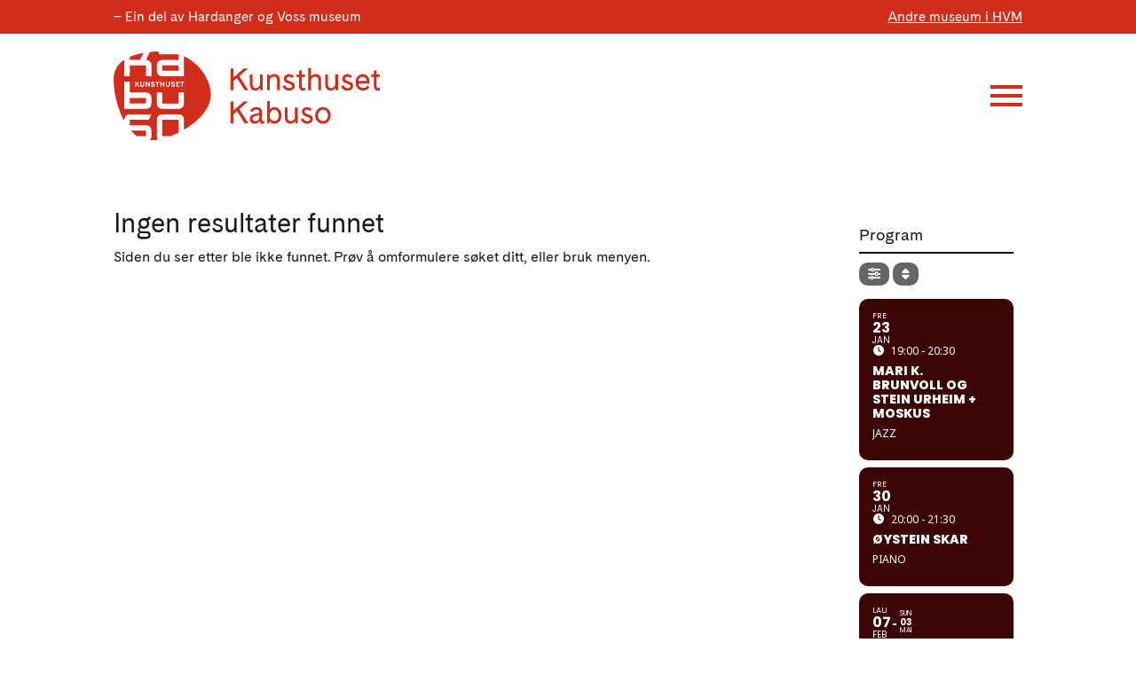

--- FILE ---
content_type: text/html; charset=UTF-8
request_url: https://kabuso.no/tag/eira-huse/
body_size: 68785
content:
<!DOCTYPE html>
<html lang="nb-NO">
<head>
	<meta charset="UTF-8" />
<meta http-equiv="X-UA-Compatible" content="IE=edge">
	<link rel="pingback" href="https://kabuso.no/xmlrpc.php" />

	<script type="text/javascript">
		document.documentElement.className = 'js';
	</script>
	
	<script id="diviarea-loader">window.DiviPopupData=window.DiviAreaConfig={"zIndex":1000000,"animateSpeed":400,"triggerClassPrefix":"show-popup-","idAttrib":"data-popup","modalIndicatorClass":"is-modal","blockingIndicatorClass":"is-blocking","defaultShowCloseButton":true,"withCloseClass":"with-close","noCloseClass":"no-close","triggerCloseClass":"close","singletonClass":"single","darkModeClass":"dark","noShadowClass":"no-shadow","altCloseClass":"close-alt","popupSelector":".et_pb_section.popup","initializeOnEvent":"et_pb_after_init_modules","popupWrapperClass":"area-outer-wrap","fullHeightClass":"full-height","openPopupClass":"da-overlay-visible","overlayClass":"da-overlay","exitIndicatorClass":"on-exit","hoverTriggerClass":"on-hover","clickTriggerClass":"on-click","onExitDelay":2000,"notMobileClass":"not-mobile","notTabletClass":"not-tablet","notDesktopClass":"not-desktop","baseContext":"body","activePopupClass":"is-open","closeButtonClass":"da-close","withLoaderClass":"with-loader","debug":false,"ajaxUrl":"https:\/\/kabuso.no\/wp-admin\/admin-ajax.php","sys":[]};var divimode_loader=function(){"use strict";!function(t){t.DiviArea=t.DiviPopup={loaded:!1};var n=t.DiviArea,i=n.Hooks={},o={};function r(t,n,i){var r,e,c;if("string"==typeof t)if(o[t]){if(n)if((r=o[t])&&i)for(c=r.length;c--;)(e=r[c]).callback===n&&e.context===i&&(r[c]=!1);else for(c=r.length;c--;)r[c].callback===n&&(r[c]=!1)}else o[t]=[]}function e(t,n,i,r){if("string"==typeof t){var e={callback:n,priority:i,context:r},c=o[t];c?(c.push(e),c=function(t){var n,i,o,r,e=t.length;for(r=1;r<e;r++)for(n=t[r],i=r;i>0;i--)(o=t[i-1]).priority>n.priority&&(t[i]=o,t[i-1]=n);return t}(c)):c=[e],o[t]=c}}function c(t,n,i){"string"==typeof n&&(n=[n]);var r,e,c=[];for(r=0;r<n.length;r++)Array.prototype.push.apply(c,o[n[r]]);for(e=0;e<c.length;e++){var a=void 0;c[e]&&"function"==typeof c[e].callback&&("filter"===t?void 0!==(a=c[e].callback.apply(c[e].context,i))&&(i[0]=a):c[e].callback.apply(c[e].context,i))}if("filter"===t)return i[0]}i.silent=function(){return i},n.removeFilter=i.removeFilter=function(t,n){r(t,n)},n.removeAction=i.removeAction=function(t,n){r(t,n)},n.applyFilters=i.applyFilters=function(t){for(var n=[],i=arguments.length-1;i-- >0;)n[i]=arguments[i+1];return c("filter",t,n)},n.doAction=i.doAction=function(t){for(var n=[],i=arguments.length-1;i-- >0;)n[i]=arguments[i+1];c("action",t,n)},n.addFilter=i.addFilter=function(n,i,o,r){e(n,i,parseInt(o||10,10),r||t)},n.addAction=i.addAction=function(n,i,o,r){e(n,i,parseInt(o||10,10),r||t)},n.addActionOnce=i.addActionOnce=function(n,i,o,c){e(n,i,parseInt(o||10,10),c||t),e(n,(function(){r(n,i)}),1+parseInt(o||10,10),c||t)}}(window);return{}}();
</script><style id="et-divi-userfonts">@font-face { font-family: "Cadiz"; font-display: swap;  src: url("https://kabuso.no/wp-content/uploads/et-fonts/CadizWeb-Regular.ttf") format("truetype"); }</style><meta name='robots' content='index, follow, max-image-preview:large, max-snippet:-1, max-video-preview:-1' />
<link rel="alternate" hreflang="no" href="https://kabuso.no/tag/eira-huse/" />
<link rel="alternate" hreflang="x-default" href="https://kabuso.no/tag/eira-huse/" />

	<!-- This site is optimized with the Yoast SEO plugin v26.6 - https://yoast.com/wordpress/plugins/seo/ -->
	<title>Eira Huse Arkiver - Kunsthuset Kabuso</title>
	<link rel="canonical" href="https://kabuso.no/tag/eira-huse/" />
	<meta property="og:locale" content="nb_NO" />
	<meta property="og:type" content="article" />
	<meta property="og:title" content="Eira Huse Arkiver - Kunsthuset Kabuso" />
	<meta property="og:url" content="https://kabuso.no/tag/eira-huse/" />
	<meta property="og:site_name" content="Kunsthuset Kabuso" />
	<meta name="twitter:card" content="summary_large_image" />
	<script type="application/ld+json" class="yoast-schema-graph">{"@context":"https://schema.org","@graph":[{"@type":"CollectionPage","@id":"https://kabuso.no/tag/eira-huse/","url":"https://kabuso.no/tag/eira-huse/","name":"Eira Huse Arkiver - Kunsthuset Kabuso","isPartOf":{"@id":"https://kabuso.no/#website"},"breadcrumb":{"@id":"https://kabuso.no/tag/eira-huse/#breadcrumb"},"inLanguage":"nb-NO"},{"@type":"BreadcrumbList","@id":"https://kabuso.no/tag/eira-huse/#breadcrumb","itemListElement":[{"@type":"ListItem","position":1,"name":"Hjem","item":"https://kabuso.no/"},{"@type":"ListItem","position":2,"name":"Eira Huse"}]},{"@type":"WebSite","@id":"https://kabuso.no/#website","url":"https://kabuso.no/","name":"Kunsthuset Kabuso","description":"Kunsthuset ved Hardangerfjorden","publisher":{"@id":"https://kabuso.no/#organization"},"potentialAction":[{"@type":"SearchAction","target":{"@type":"EntryPoint","urlTemplate":"https://kabuso.no/?s={search_term_string}"},"query-input":{"@type":"PropertyValueSpecification","valueRequired":true,"valueName":"search_term_string"}}],"inLanguage":"nb-NO"},{"@type":"Organization","@id":"https://kabuso.no/#organization","name":"Kunsthuset Kabuso","url":"https://kabuso.no/","logo":{"@type":"ImageObject","inLanguage":"nb-NO","@id":"https://kabuso.no/#/schema/logo/image/","url":"https://kabuso.no/wp-content/uploads/2023/06/Kabuso-hovud.svg","contentUrl":"https://kabuso.no/wp-content/uploads/2023/06/Kabuso-hovud.svg","width":1,"height":1,"caption":"Kunsthuset Kabuso"},"image":{"@id":"https://kabuso.no/#/schema/logo/image/"},"sameAs":["https://www.facebook.com/kunsthusetkabuso/?locale=nb_NO","https://www.instagram.com/kunsthuset_kabuso/","https://www.linkedin.com/company/kunsthuset-kabuso/","https://www.linkedin.com/company/hardanger-skyspace/"]}]}</script>
	<!-- / Yoast SEO plugin. -->


<link rel='dns-prefetch' href='//maps.googleapis.com' />
<link rel='dns-prefetch' href='//meet.jit.si' />
<link rel='dns-prefetch' href='//fonts.googleapis.com' />
<link rel="alternate" type="application/rss+xml" title="Kunsthuset Kabuso &raquo; strøm" href="https://kabuso.no/feed/" />
<link rel="alternate" type="application/rss+xml" title="Kunsthuset Kabuso &raquo; kommentarstrøm" href="https://kabuso.no/comments/feed/" />
<link rel="alternate" type="application/rss+xml" title="Kunsthuset Kabuso &raquo; Eira Huse stikkord-strøm" href="https://kabuso.no/tag/eira-huse/feed/" />
<meta content="Divi Child - Megabite edits v.1.0.0" name="generator"/><style id='wp-emoji-styles-inline-css' type='text/css'>

	img.wp-smiley, img.emoji {
		display: inline !important;
		border: none !important;
		box-shadow: none !important;
		height: 1em !important;
		width: 1em !important;
		margin: 0 0.07em !important;
		vertical-align: -0.1em !important;
		background: none !important;
		padding: 0 !important;
	}
/*# sourceURL=wp-emoji-styles-inline-css */
</style>
<link rel='stylesheet' id='wp-block-library-css' href='https://kabuso.no/wp-includes/css/dist/block-library/style.min.css?ver=6.9' type='text/css' media='all' />
<style id='global-styles-inline-css' type='text/css'>
:root{--wp--preset--aspect-ratio--square: 1;--wp--preset--aspect-ratio--4-3: 4/3;--wp--preset--aspect-ratio--3-4: 3/4;--wp--preset--aspect-ratio--3-2: 3/2;--wp--preset--aspect-ratio--2-3: 2/3;--wp--preset--aspect-ratio--16-9: 16/9;--wp--preset--aspect-ratio--9-16: 9/16;--wp--preset--color--black: #000000;--wp--preset--color--cyan-bluish-gray: #abb8c3;--wp--preset--color--white: #ffffff;--wp--preset--color--pale-pink: #f78da7;--wp--preset--color--vivid-red: #cf2e2e;--wp--preset--color--luminous-vivid-orange: #ff6900;--wp--preset--color--luminous-vivid-amber: #fcb900;--wp--preset--color--light-green-cyan: #7bdcb5;--wp--preset--color--vivid-green-cyan: #00d084;--wp--preset--color--pale-cyan-blue: #8ed1fc;--wp--preset--color--vivid-cyan-blue: #0693e3;--wp--preset--color--vivid-purple: #9b51e0;--wp--preset--gradient--vivid-cyan-blue-to-vivid-purple: linear-gradient(135deg,rgb(6,147,227) 0%,rgb(155,81,224) 100%);--wp--preset--gradient--light-green-cyan-to-vivid-green-cyan: linear-gradient(135deg,rgb(122,220,180) 0%,rgb(0,208,130) 100%);--wp--preset--gradient--luminous-vivid-amber-to-luminous-vivid-orange: linear-gradient(135deg,rgb(252,185,0) 0%,rgb(255,105,0) 100%);--wp--preset--gradient--luminous-vivid-orange-to-vivid-red: linear-gradient(135deg,rgb(255,105,0) 0%,rgb(207,46,46) 100%);--wp--preset--gradient--very-light-gray-to-cyan-bluish-gray: linear-gradient(135deg,rgb(238,238,238) 0%,rgb(169,184,195) 100%);--wp--preset--gradient--cool-to-warm-spectrum: linear-gradient(135deg,rgb(74,234,220) 0%,rgb(151,120,209) 20%,rgb(207,42,186) 40%,rgb(238,44,130) 60%,rgb(251,105,98) 80%,rgb(254,248,76) 100%);--wp--preset--gradient--blush-light-purple: linear-gradient(135deg,rgb(255,206,236) 0%,rgb(152,150,240) 100%);--wp--preset--gradient--blush-bordeaux: linear-gradient(135deg,rgb(254,205,165) 0%,rgb(254,45,45) 50%,rgb(107,0,62) 100%);--wp--preset--gradient--luminous-dusk: linear-gradient(135deg,rgb(255,203,112) 0%,rgb(199,81,192) 50%,rgb(65,88,208) 100%);--wp--preset--gradient--pale-ocean: linear-gradient(135deg,rgb(255,245,203) 0%,rgb(182,227,212) 50%,rgb(51,167,181) 100%);--wp--preset--gradient--electric-grass: linear-gradient(135deg,rgb(202,248,128) 0%,rgb(113,206,126) 100%);--wp--preset--gradient--midnight: linear-gradient(135deg,rgb(2,3,129) 0%,rgb(40,116,252) 100%);--wp--preset--font-size--small: 13px;--wp--preset--font-size--medium: 20px;--wp--preset--font-size--large: 36px;--wp--preset--font-size--x-large: 42px;--wp--preset--spacing--20: 0.44rem;--wp--preset--spacing--30: 0.67rem;--wp--preset--spacing--40: 1rem;--wp--preset--spacing--50: 1.5rem;--wp--preset--spacing--60: 2.25rem;--wp--preset--spacing--70: 3.38rem;--wp--preset--spacing--80: 5.06rem;--wp--preset--shadow--natural: 6px 6px 9px rgba(0, 0, 0, 0.2);--wp--preset--shadow--deep: 12px 12px 50px rgba(0, 0, 0, 0.4);--wp--preset--shadow--sharp: 6px 6px 0px rgba(0, 0, 0, 0.2);--wp--preset--shadow--outlined: 6px 6px 0px -3px rgb(255, 255, 255), 6px 6px rgb(0, 0, 0);--wp--preset--shadow--crisp: 6px 6px 0px rgb(0, 0, 0);}:root { --wp--style--global--content-size: 823px;--wp--style--global--wide-size: 1080px; }:where(body) { margin: 0; }.wp-site-blocks > .alignleft { float: left; margin-right: 2em; }.wp-site-blocks > .alignright { float: right; margin-left: 2em; }.wp-site-blocks > .aligncenter { justify-content: center; margin-left: auto; margin-right: auto; }:where(.is-layout-flex){gap: 0.5em;}:where(.is-layout-grid){gap: 0.5em;}.is-layout-flow > .alignleft{float: left;margin-inline-start: 0;margin-inline-end: 2em;}.is-layout-flow > .alignright{float: right;margin-inline-start: 2em;margin-inline-end: 0;}.is-layout-flow > .aligncenter{margin-left: auto !important;margin-right: auto !important;}.is-layout-constrained > .alignleft{float: left;margin-inline-start: 0;margin-inline-end: 2em;}.is-layout-constrained > .alignright{float: right;margin-inline-start: 2em;margin-inline-end: 0;}.is-layout-constrained > .aligncenter{margin-left: auto !important;margin-right: auto !important;}.is-layout-constrained > :where(:not(.alignleft):not(.alignright):not(.alignfull)){max-width: var(--wp--style--global--content-size);margin-left: auto !important;margin-right: auto !important;}.is-layout-constrained > .alignwide{max-width: var(--wp--style--global--wide-size);}body .is-layout-flex{display: flex;}.is-layout-flex{flex-wrap: wrap;align-items: center;}.is-layout-flex > :is(*, div){margin: 0;}body .is-layout-grid{display: grid;}.is-layout-grid > :is(*, div){margin: 0;}body{padding-top: 0px;padding-right: 0px;padding-bottom: 0px;padding-left: 0px;}:root :where(.wp-element-button, .wp-block-button__link){background-color: #32373c;border-width: 0;color: #fff;font-family: inherit;font-size: inherit;font-style: inherit;font-weight: inherit;letter-spacing: inherit;line-height: inherit;padding-top: calc(0.667em + 2px);padding-right: calc(1.333em + 2px);padding-bottom: calc(0.667em + 2px);padding-left: calc(1.333em + 2px);text-decoration: none;text-transform: inherit;}.has-black-color{color: var(--wp--preset--color--black) !important;}.has-cyan-bluish-gray-color{color: var(--wp--preset--color--cyan-bluish-gray) !important;}.has-white-color{color: var(--wp--preset--color--white) !important;}.has-pale-pink-color{color: var(--wp--preset--color--pale-pink) !important;}.has-vivid-red-color{color: var(--wp--preset--color--vivid-red) !important;}.has-luminous-vivid-orange-color{color: var(--wp--preset--color--luminous-vivid-orange) !important;}.has-luminous-vivid-amber-color{color: var(--wp--preset--color--luminous-vivid-amber) !important;}.has-light-green-cyan-color{color: var(--wp--preset--color--light-green-cyan) !important;}.has-vivid-green-cyan-color{color: var(--wp--preset--color--vivid-green-cyan) !important;}.has-pale-cyan-blue-color{color: var(--wp--preset--color--pale-cyan-blue) !important;}.has-vivid-cyan-blue-color{color: var(--wp--preset--color--vivid-cyan-blue) !important;}.has-vivid-purple-color{color: var(--wp--preset--color--vivid-purple) !important;}.has-black-background-color{background-color: var(--wp--preset--color--black) !important;}.has-cyan-bluish-gray-background-color{background-color: var(--wp--preset--color--cyan-bluish-gray) !important;}.has-white-background-color{background-color: var(--wp--preset--color--white) !important;}.has-pale-pink-background-color{background-color: var(--wp--preset--color--pale-pink) !important;}.has-vivid-red-background-color{background-color: var(--wp--preset--color--vivid-red) !important;}.has-luminous-vivid-orange-background-color{background-color: var(--wp--preset--color--luminous-vivid-orange) !important;}.has-luminous-vivid-amber-background-color{background-color: var(--wp--preset--color--luminous-vivid-amber) !important;}.has-light-green-cyan-background-color{background-color: var(--wp--preset--color--light-green-cyan) !important;}.has-vivid-green-cyan-background-color{background-color: var(--wp--preset--color--vivid-green-cyan) !important;}.has-pale-cyan-blue-background-color{background-color: var(--wp--preset--color--pale-cyan-blue) !important;}.has-vivid-cyan-blue-background-color{background-color: var(--wp--preset--color--vivid-cyan-blue) !important;}.has-vivid-purple-background-color{background-color: var(--wp--preset--color--vivid-purple) !important;}.has-black-border-color{border-color: var(--wp--preset--color--black) !important;}.has-cyan-bluish-gray-border-color{border-color: var(--wp--preset--color--cyan-bluish-gray) !important;}.has-white-border-color{border-color: var(--wp--preset--color--white) !important;}.has-pale-pink-border-color{border-color: var(--wp--preset--color--pale-pink) !important;}.has-vivid-red-border-color{border-color: var(--wp--preset--color--vivid-red) !important;}.has-luminous-vivid-orange-border-color{border-color: var(--wp--preset--color--luminous-vivid-orange) !important;}.has-luminous-vivid-amber-border-color{border-color: var(--wp--preset--color--luminous-vivid-amber) !important;}.has-light-green-cyan-border-color{border-color: var(--wp--preset--color--light-green-cyan) !important;}.has-vivid-green-cyan-border-color{border-color: var(--wp--preset--color--vivid-green-cyan) !important;}.has-pale-cyan-blue-border-color{border-color: var(--wp--preset--color--pale-cyan-blue) !important;}.has-vivid-cyan-blue-border-color{border-color: var(--wp--preset--color--vivid-cyan-blue) !important;}.has-vivid-purple-border-color{border-color: var(--wp--preset--color--vivid-purple) !important;}.has-vivid-cyan-blue-to-vivid-purple-gradient-background{background: var(--wp--preset--gradient--vivid-cyan-blue-to-vivid-purple) !important;}.has-light-green-cyan-to-vivid-green-cyan-gradient-background{background: var(--wp--preset--gradient--light-green-cyan-to-vivid-green-cyan) !important;}.has-luminous-vivid-amber-to-luminous-vivid-orange-gradient-background{background: var(--wp--preset--gradient--luminous-vivid-amber-to-luminous-vivid-orange) !important;}.has-luminous-vivid-orange-to-vivid-red-gradient-background{background: var(--wp--preset--gradient--luminous-vivid-orange-to-vivid-red) !important;}.has-very-light-gray-to-cyan-bluish-gray-gradient-background{background: var(--wp--preset--gradient--very-light-gray-to-cyan-bluish-gray) !important;}.has-cool-to-warm-spectrum-gradient-background{background: var(--wp--preset--gradient--cool-to-warm-spectrum) !important;}.has-blush-light-purple-gradient-background{background: var(--wp--preset--gradient--blush-light-purple) !important;}.has-blush-bordeaux-gradient-background{background: var(--wp--preset--gradient--blush-bordeaux) !important;}.has-luminous-dusk-gradient-background{background: var(--wp--preset--gradient--luminous-dusk) !important;}.has-pale-ocean-gradient-background{background: var(--wp--preset--gradient--pale-ocean) !important;}.has-electric-grass-gradient-background{background: var(--wp--preset--gradient--electric-grass) !important;}.has-midnight-gradient-background{background: var(--wp--preset--gradient--midnight) !important;}.has-small-font-size{font-size: var(--wp--preset--font-size--small) !important;}.has-medium-font-size{font-size: var(--wp--preset--font-size--medium) !important;}.has-large-font-size{font-size: var(--wp--preset--font-size--large) !important;}.has-x-large-font-size{font-size: var(--wp--preset--font-size--x-large) !important;}
/*# sourceURL=global-styles-inline-css */
</style>

<link rel='stylesheet' id='wpml-legacy-horizontal-list-0-css' href='https://kabuso.no/wp-content/plugins/sitepress-multilingual-cms/templates/language-switchers/legacy-list-horizontal/style.min.css?ver=1' type='text/css' media='all' />
<style id='wpml-legacy-horizontal-list-0-inline-css' type='text/css'>
.wpml-ls-statics-footer a, .wpml-ls-statics-footer .wpml-ls-sub-menu a, .wpml-ls-statics-footer .wpml-ls-sub-menu a:link, .wpml-ls-statics-footer li:not(.wpml-ls-current-language) .wpml-ls-link, .wpml-ls-statics-footer li:not(.wpml-ls-current-language) .wpml-ls-link:link {color:#444444;background-color:#ffffff;}.wpml-ls-statics-footer .wpml-ls-sub-menu a:hover,.wpml-ls-statics-footer .wpml-ls-sub-menu a:focus, .wpml-ls-statics-footer .wpml-ls-sub-menu a:link:hover, .wpml-ls-statics-footer .wpml-ls-sub-menu a:link:focus {color:#000000;background-color:#eeeeee;}.wpml-ls-statics-footer .wpml-ls-current-language > a {color:#444444;background-color:#ffffff;}.wpml-ls-statics-footer .wpml-ls-current-language:hover>a, .wpml-ls-statics-footer .wpml-ls-current-language>a:focus {color:#000000;background-color:#eeeeee;}
/*# sourceURL=wpml-legacy-horizontal-list-0-inline-css */
</style>
<link rel='stylesheet' id='wpml-legacy-vertical-list-0-css' href='https://kabuso.no/wp-content/plugins/sitepress-multilingual-cms/templates/language-switchers/legacy-list-vertical/style.min.css?ver=1' type='text/css' media='all' />
<link rel='stylesheet' id='cmplz-general-css' href='https://kabuso.no/wp-content/plugins/complianz-gdpr-premium/assets/css/cookieblocker.min.css?ver=1765354712' type='text/css' media='all' />
<link rel='stylesheet' id='css-divi-area-css' href='https://kabuso.no/wp-content/plugins/popups-for-divi/styles/front.min.css?ver=3.2.3' type='text/css' media='all' />
<style id='css-divi-area-inline-css' type='text/css'>
.et_pb_section.popup{display:none}
/*# sourceURL=css-divi-area-inline-css */
</style>
<link rel='stylesheet' id='css-divi-area-popuphidden-css' href='https://kabuso.no/wp-content/plugins/popups-for-divi/styles/front-popuphidden.min.css?ver=3.2.3' type='text/css' media='all' />
<link rel='stylesheet' id='evcal_google_fonts-css' href='https://fonts.googleapis.com/css?family=Noto+Sans%3A400%2C400italic%2C700%7CPoppins%3A700%2C800%2C900&#038;subset=latin%2Clatin-ext&#038;ver=4.9.8' type='text/css' media='all' />
<link rel='stylesheet' id='evcal_cal_default-css' href='//kabuso.no/wp-content/plugins/eventON/assets/css/eventon_styles.css?ver=4.9.8' type='text/css' media='all' />
<link rel='stylesheet' id='evo_font_icons-css' href='//kabuso.no/wp-content/plugins/eventON/assets/fonts/all.css?ver=4.9.8' type='text/css' media='all' />
<link rel='stylesheet' id='photoswipe-css' href='//kabuso.no/wp-content/plugins/eventon-event-photos/assets/css/photoswipe.css?ver=6.9' type='text/css' media='all' />
<link rel='stylesheet' id='skin-css' href='//kabuso.no/wp-content/plugins/eventon-event-photos/assets/css/skins/default-skin/default-skin.css?ver=6.9' type='text/css' media='all' />
<link rel='stylesheet' id='evoep_styles-css' href='//kabuso.no/wp-content/plugins/eventon-event-photos/assets/EP_styles.css?ver=6.9' type='text/css' media='all' />
<link rel='stylesheet' id='eventon_dynamic_styles-css' href='//kabuso.no/wp-content/plugins/eventON/assets/css/eventon_dynamic_styles.css?ver=4.9.8' type='text/css' media='all' />
<link rel='stylesheet' id='mhmm-styles-css' href='https://kabuso.no/wp-content/plugins/mhmm/styles/style.min.css?ver=1.0.0' type='text/css' media='all' />
<link rel='stylesheet' id='evo_el_styles-css' href='//kabuso.no/wp-content/plugins/eventon-event-lists/assets/el_styles.css?ver=6.9' type='text/css' media='all' />
<link rel='stylesheet' id='font-awesome-css' href='https://kabuso.no/wp-content/plugins/layers-heroes-assemble/assets/css/font-awesome.min.css?ver=4.5.0' type='text/css' media='all' />
<link rel='stylesheet' id='jquery-powertip-css' href='https://kabuso.no/wp-content/plugins/layers-heroes-assemble/assets/css/jquery.powertip.min.css?ver=1.2.0' type='text/css' media='all' />
<link rel='stylesheet' id='jquery-magnific-popup-css' href='https://kabuso.no/wp-content/plugins/layers-heroes-assemble/assets/css/magnific-popup.css?ver=0.9.9' type='text/css' media='all' />
<link rel='stylesheet' id='animate-css' href='https://kabuso.no/wp-content/plugins/layers-heroes-assemble/assets/css/animate.min.css?ver=1.2.8' type='text/css' media='all' />
<link rel='stylesheet' id='layers-heroes-assemble-css' href='https://kabuso.no/wp-content/plugins/layers-heroes-assemble/assets/css/core.min.css?ver=1.2.8' type='text/css' media='all' />
<link rel='stylesheet' id='divi-style-parent-css' href='https://kabuso.no/wp-content/themes/Divi/style-static.min.css?ver=4.27.4' type='text/css' media='all' />
<link rel='stylesheet' id='divi-style-css' href='https://kabuso.no/wp-content/themes/Divi-child03/style.css?ver=4.27.4' type='text/css' media='all' />
<link rel='stylesheet' id='mhmm-css' href='https://kabuso.no/wp-content/plugins/mhmm/styles/mhmm.css?ver=6.9' type='text/css' media='all' />
<script type="text/javascript" src="https://kabuso.no/wp-includes/js/jquery/jquery.min.js?ver=3.7.1" id="jquery-core-js"></script>
<script type="text/javascript" src="https://kabuso.no/wp-includes/js/jquery/jquery-migrate.min.js?ver=3.4.1" id="jquery-migrate-js"></script>
<script type="text/javascript" id="mhmm-menu-layout-js-extra">
/* <![CDATA[ */
var mhmm_menu_layout = {"ajaxurl":"https://kabuso.no/wp-admin/admin-ajax.php","layouts":{"595":{"content":"\u003Cdiv class=\"et_pb_section et_pb_section_0 et_pb_with_background et_section_regular\" \u003E\n\t\t\t\t\n\t\t\t\t\n\t\t\t\t\n\t\t\t\t\n\t\t\t\t\n\t\t\t\t\n\t\t\t\t\u003Cdiv class=\"et_pb_row et_pb_row_0 et_pb_row_fullwidth et_pb_gutters1\"\u003E\n\t\t\t\t\u003Cdiv class=\"et_pb_column et_pb_column_4_4 et_pb_column_0  et_pb_css_mix_blend_mode_passthrough et-last-child\"\u003E\n\t\t\t\t\n\t\t\t\t\n\t\t\t\t\n\t\t\t\t\n\t\t\t\t\u003Cdiv class=\"et_pb_module et_pb_text et_pb_text_0 et_animated  et_pb_text_align_center et_pb_bg_layout_light\"\u003E\n\t\t\t\t\n\t\t\t\t\n\t\t\t\t\n\t\t\t\t\n\t\t\t\t\u003Cdiv class=\"et_pb_text_inner\"\u003ECrafted &amp; Delicious\r\u003C/div\u003E\n\t\t\t\u003C/div\u003E\u003Cdiv class=\"et_pb_module et_pb_text et_pb_text_1 et_animated  et_pb_text_align_center et_pb_bg_layout_light\"\u003E\n\t\t\t\t\n\t\t\t\t\n\t\t\t\t\n\t\t\t\t\n\t\t\t\t\u003Cdiv class=\"et_pb_text_inner\"\u003E\u003Ch2\u003EMenus\u003C/h2\u003E\r\u003C/div\u003E\n\t\t\t\u003C/div\u003E\n\t\t\t\u003C/div\u003E\n\t\t\t\t\n\t\t\t\t\n\t\t\t\t\n\t\t\t\t\n\t\t\t\u003C/div\u003E\u003Cdiv class=\"et_pb_row et_pb_row_1 et_pb_row_fullwidth et_pb_gutters1\"\u003E\n\t\t\t\t\u003Cdiv class=\"et_pb_column et_pb_column_1_4 et_pb_column_1  et_pb_css_mix_blend_mode_passthrough et_pb_column_empty\"\u003E\n\t\t\t\t\n\t\t\t\t\n\t\t\t\t\n\t\t\t\t\n\t\t\t\t\n\t\t\t\u003C/div\u003E\u003Cdiv class=\"et_pb_column et_pb_column_1_4 et_pb_column_2  et_pb_css_mix_blend_mode_passthrough\"\u003E\n\t\t\t\t\n\t\t\t\t\n\t\t\t\t\n\t\t\t\t\n\t\t\t\t\u003Cdiv class=\"et_pb_module et_pb_text et_pb_text_2 megaMenuMenus et_animated  et_pb_text_align_center et_pb_bg_layout_light\"\u003E\n\t\t\t\t\n\t\t\t\t\n\t\t\t\t\n\t\t\t\t\n\t\t\t\t\u003Cdiv class=\"et_pb_text_inner\"\u003E\u003Ch3\u003E\u003Ca href=\"/\"\u003EHome\u003C/a\u003E\u003C/h3\u003E\r\n\u003Ch3\u003E\u003Ca href=\"/#features\"\u003EFeatures\u003C/a\u003E\u003C/h3\u003E\r\n\u003Ch3\u003E\u003Ca href=\"/faqs\"\u003EFAQs\u003C/a\u003E\u003C/h3\u003E\r\n\u003Ch3\u003E\u003Ca href=\"/tutorials\"\u003ETutorials\u003C/a\u003E\u003C/h3\u003E\r\n\u003Ch3\u003E\u003Ca href=\"#\" target=\"_blank\" rel=\"noopener\"\u003EBuy Now\u003C/a\u003E\u003C/h3\u003E\r\u003C/div\u003E\n\t\t\t\u003C/div\u003E\n\t\t\t\u003C/div\u003E\u003Cdiv class=\"et_pb_column et_pb_column_1_4 et_pb_column_3  et_pb_css_mix_blend_mode_passthrough\"\u003E\n\t\t\t\t\n\t\t\t\t\n\t\t\t\t\n\t\t\t\t\n\t\t\t\t\u003Cdiv class=\"et_pb_module et_pb_text et_pb_text_3 megaMenuMenus et_animated  et_pb_text_align_center et_pb_bg_layout_light\"\u003E\n\t\t\t\t\n\t\t\t\t\n\t\t\t\t\n\t\t\t\t\n\t\t\t\t\u003Cdiv class=\"et_pb_text_inner\"\u003E\u003Ch3\u003E\u003Ca href=\"/demo-1/\"\u003EDemo 1\u003C/a\u003E\u003C/h3\u003E\r\n\u003Ch3\u003E\u003Ca href=\"/demo-2/\"\u003EDemo 2\u003C/a\u003E\u003C/h3\u003E\r\n\u003Ch3\u003E\u003Ca href=\"/demo-3/\"\u003EDemo 3\u003C/a\u003E\u003C/h3\u003E\r\n\u003Ch3\u003E\u003Ca href=\"/demo-4/\"\u003EDemo 4\u003C/a\u003E\u003C/h3\u003E\r\n\u003Ch3\u003E\u003Ca href=\"/demo-5/\"\u003EDemo 5\u003C/a\u003E\u003C/h3\u003E\r\n\u003Ch3\u003E\u003Ca href=\"/demo-6/\"\u003EDemo 6\u003C/a\u003E\u003C/h3\u003E\r\n\u003Ch3\u003E\u003Ca href=\"/demo-7/\"\u003EDemo 7\u003C/a\u003E\u003C/h3\u003E\r\n\u003Ch3\u003E\u003Ca href=\"/demo-8/\"\u003EDemo 8\u003C/a\u003E\u003C/h3\u003E\r\u003C/div\u003E\n\t\t\t\u003C/div\u003E\n\t\t\t\u003C/div\u003E\u003Cdiv class=\"et_pb_column et_pb_column_1_4 et_pb_column_4  et_pb_css_mix_blend_mode_passthrough et-last-child et_pb_column_empty\"\u003E\n\t\t\t\t\n\t\t\t\t\n\t\t\t\t\n\t\t\t\t\n\t\t\t\t\n\t\t\t\u003C/div\u003E\n\t\t\t\t\n\t\t\t\t\n\t\t\t\t\n\t\t\t\t\n\t\t\t\u003C/div\u003E\u003Cdiv class=\"et_pb_row et_pb_row_2 et_pb_row_fullwidth et_pb_gutters1\"\u003E\n\t\t\t\t\u003Cdiv class=\"et_pb_column et_pb_column_4_4 et_pb_column_5  et_pb_css_mix_blend_mode_passthrough et-last-child\"\u003E\n\t\t\t\t\n\t\t\t\t\n\t\t\t\t\n\t\t\t\t\n\t\t\t\t\u003Cdiv class=\"et_pb_button_module_wrapper et_pb_button_0_wrapper et_pb_button_alignment_center et_pb_module \"\u003E\n\t\t\t\t\u003Ca class=\"et_pb_button et_pb_button_0 et_animated et_pb_bg_layout_dark\" href=\"\"\u003EBook Reservation\u003C/a\u003E\n\t\t\t\u003C/div\u003E\u003Cdiv class=\"et_pb_module et_pb_code et_pb_code_0\"\u003E\n\t\t\t\t\n\t\t\t\t\n\t\t\t\t\n\t\t\t\t\n\t\t\t\t\u003Cdiv class=\"et_pb_code_inner\"\u003E&lt;style&gt;&lt;!-- [et_pb_line_break_holder] --&gt;.megaMenuMenus a {&lt;!-- [et_pb_line_break_holder] --&gt;transition: all .3s ease-in-out;&lt;!-- [et_pb_line_break_holder] --&gt;}&lt;!-- [et_pb_line_break_holder] --&gt;.megaMenuMenus a:hover {&lt;!-- [et_pb_line_break_holder] --&gt;color: #ff7864;&lt;!-- [et_pb_line_break_holder] --&gt;}&lt;!-- [et_pb_line_break_holder] --&gt;.et_pb_button_module_wrapper {&lt;!-- [et_pb_line_break_holder] --&gt;margin-bottom: 20px !important;&lt;!-- [et_pb_line_break_holder] --&gt;}&lt;!-- [et_pb_line_break_holder] --&gt;\u003C/div\u003E\n\t\t\t\u003C/div\u003E\n\t\t\t\u003C/div\u003E\n\t\t\t\t\n\t\t\t\t\n\t\t\t\t\n\t\t\t\t\n\t\t\t\u003C/div\u003E\n\t\t\t\t\n\t\t\t\t\n\t\t\t\u003C/div\u003E\u003Cdiv class=\"et_pb_section et_pb_section_1 et_pb_with_background et_section_regular\" \u003E\n\t\t\t\t\n\t\t\t\t\n\t\t\t\t\n\t\t\t\t\n\t\t\t\t\n\t\t\t\t\n\t\t\t\t\u003Cdiv class=\"et_pb_row et_pb_row_3 et_pb_row_fullwidth et_animated et_pb_gutters1\"\u003E\n\t\t\t\t\u003Cdiv class=\"et_pb_column et_pb_column_1_2 et_pb_column_6  et_pb_css_mix_blend_mode_passthrough et_pb_column_empty\"\u003E\n\t\t\t\t\n\t\t\t\t\n\t\t\t\t\n\t\t\t\t\n\t\t\t\t\n\t\t\t\u003C/div\u003E\u003Cdiv class=\"et_pb_column et_pb_column_1_2 et_pb_column_7  et_pb_css_mix_blend_mode_passthrough et-last-child\"\u003E\n\t\t\t\t\n\t\t\t\t\n\t\t\t\t\n\t\t\t\t\n\t\t\t\t\u003Cdiv class=\"et_pb_module et_pb_text et_pb_text_4 et_animated  et_pb_text_align_left et_pb_bg_layout_light\"\u003E\n\t\t\t\t\n\t\t\t\t\n\t\t\t\t\n\t\t\t\t\n\t\t\t\t\u003Cdiv class=\"et_pb_text_inner\"\u003EFeatured Meal Plan\r\u003C/div\u003E\n\t\t\t\u003C/div\u003E\u003Cdiv class=\"et_pb_module et_pb_text et_pb_text_5  et_pb_text_align_left et_pb_bg_layout_light\"\u003E\n\t\t\t\t\n\t\t\t\t\n\t\t\t\t\n\t\t\t\t\n\t\t\t\t\u003Cdiv class=\"et_pb_text_inner\"\u003E\u003Ch2\u003EA Guide to Breakfast, Lunch &amp; Dinner\u003C/h2\u003E\r\u003C/div\u003E\n\t\t\t\u003C/div\u003E\u003Cdiv class=\"et_pb_module et_pb_text et_pb_text_6  et_pb_text_align_left et_pb_bg_layout_light\"\u003E\n\t\t\t\t\n\t\t\t\t\n\t\t\t\t\n\t\t\t\t\n\t\t\t\t\u003Cdiv class=\"et_pb_text_inner\"\u003ELorem ipsum dolor sit amet, consectetur adipiscing elit, sed do eiusmod tempor incididunt ut .labore et dolore magna aliqua. Ut enim ad minim veniam.\r\u003C/div\u003E\n\t\t\t\u003C/div\u003E\u003Cdiv class=\"et_pb_button_module_wrapper et_pb_button_1_wrapper et_pb_button_alignment_left et_pb_module \"\u003E\n\t\t\t\t\u003Ca class=\"et_pb_button et_pb_button_1 et_pb_bg_layout_dark\" href=\"\"\u003ELearn More\u003C/a\u003E\n\t\t\t\u003C/div\u003E\n\t\t\t\u003C/div\u003E\n\t\t\t\t\n\t\t\t\t\n\t\t\t\t\n\t\t\t\t\n\t\t\t\u003C/div\u003E\n\t\t\t\t\n\t\t\t\t\n\t\t\t\u003C/div\u003E","transition":"","background":"","close":"","close_color":"","close_background_color":""},"524":{"content":"\u003Cdiv class=\"et_pb_section et_pb_section_2 et_pb_with_background et_section_regular\" \u003E\n\t\t\t\t\n\t\t\t\t\n\t\t\t\t\n\t\t\t\t\n\t\t\t\t\n\t\t\t\t\n\t\t\t\t\u003Cdiv class=\"et_pb_row et_pb_row_4\"\u003E\n\t\t\t\t\u003Cdiv class=\"et_pb_column et_pb_column_1_4 et_pb_column_8  et_pb_css_mix_blend_mode_passthrough\"\u003E\n\t\t\t\t\n\t\t\t\t\n\t\t\t\t\n\t\t\t\t\n\t\t\t\t\u003Cdiv class=\"et_pb_module et_pb_text et_pb_text_7 megaMenuMenus  et_pb_text_align_left et_pb_bg_layout_dark\"\u003E\n\t\t\t\t\n\t\t\t\t\n\t\t\t\t\n\t\t\t\t\n\t\t\t\t\u003Cdiv class=\"et_pb_text_inner\"\u003E\u003Ch2\u003EMenu\u003C/h2\u003E\r\n\u003Ch3\u003E\u003Ca href=\"/\"\u003EHome\u003C/a\u003E\u003C/h3\u003E\r\n\u003Ch3\u003E\u003Ca href=\"/#features\"\u003EFeatures\u003C/a\u003E\u003C/h3\u003E\r\n\u003Ch3\u003E\u003Ca href=\"/faqs\"\u003EFAQs\u003C/a\u003E\u003C/h3\u003E\r\n\u003Ch3\u003E\u003Ca href=\"/tutorials\"\u003ETutorials\u003C/a\u003E\u003C/h3\u003E\r\n\u003Ch3\u003E\u003Ca target=\"_blank\" href=\"#\"\u003EBuy Now\u003C/a\u003E\u003C/h3\u003E\r\u003C/div\u003E\n\t\t\t\u003C/div\u003E\n\t\t\t\u003C/div\u003E\u003Cdiv class=\"et_pb_column et_pb_column_1_4 et_pb_column_9  et_pb_css_mix_blend_mode_passthrough\"\u003E\n\t\t\t\t\n\t\t\t\t\n\t\t\t\t\n\t\t\t\t\n\t\t\t\t\u003Cdiv class=\"et_pb_module et_pb_text et_pb_text_8 megaMenuMenus  et_pb_text_align_left et_pb_bg_layout_dark\"\u003E\n\t\t\t\t\n\t\t\t\t\n\t\t\t\t\n\t\t\t\t\n\t\t\t\t\u003Cdiv class=\"et_pb_text_inner\"\u003E\u003Ch2\u003EDemos\u003C/h2\u003E\r\n\u003Ch3\u003E\u003Ca href=\"/demo-1/\"\u003EDemo 1\u003C/a\u003E\u003C/h3\u003E\r\n\u003Ch3\u003E\u003Ca href=\"/demo-2/\"\u003EDemo 2\u003C/a\u003E\u003C/h3\u003E\r\n\u003Ch3\u003E\u003Ca href=\"/demo-3/\"\u003EDemo 3\u003C/a\u003E\u003C/h3\u003E\r\n\u003Ch3\u003E\u003Ca href=\"/demo-4/\"\u003EDemo 4\u003C/a\u003E\u003C/h3\u003E\r\n\u003Ch3\u003E\u003Ca href=\"/demo-5/\"\u003EDemo 5\u003C/a\u003E\u003C/h3\u003E\r\n\u003Ch3\u003E\u003Ca href=\"/demo-6/\"\u003EDemo 6\u003C/a\u003E\u003C/h3\u003E\r\n\u003Ch3\u003E\u003Ca href=\"/demo-7/\"\u003EDemo 7\u003C/a\u003E\u003C/h3\u003E\r\n\u003Ch3\u003E\u003Ca href=\"/demo-8/\"\u003EDemo 8\u003C/a\u003E\u003C/h3\u003E\r\u003C/div\u003E\n\t\t\t\u003C/div\u003E\n\t\t\t\u003C/div\u003E\u003Cdiv class=\"et_pb_column et_pb_column_1_2 et_pb_column_10  et_pb_css_mix_blend_mode_passthrough et-last-child\"\u003E\n\t\t\t\t\n\t\t\t\t\n\t\t\t\t\n\t\t\t\t\n\t\t\t\t\u003Cdiv class=\"et_pb_with_border et_pb_module et_pb_signup_0 et_pb_newsletter_layout_left_right et_pb_newsletter et_pb_subscribe clearfix  et_pb_text_align_center et_pb_bg_layout_light et_pb_with_focus_border\"\u003E\n\t\t\t\t\n\t\t\t\t\n\t\t\t\t\n\t\t\t\t\n\t\t\t\t\u003Cdiv class=\"et_pb_newsletter_description\"\u003E\u003Ch2 class=\"et_pb_module_header\"\u003EStart Your Trial!\u003C/h2\u003E\u003Cdiv\u003ELorem ipsum dolor sit amet, consectetur adipiscing elit\u00a0 sed do\r\u003C/div\u003E\u003C/div\u003E\n\t\t\t\t\n\t\t\t\t\u003Cdiv class=\"et_pb_newsletter_form\"\u003E\n\t\t\t\t\t\u003Cform method=\"post\"\u003E\n\t\t\t\t\t\t\u003Cdiv class=\"et_pb_newsletter_result et_pb_newsletter_error\"\u003E\u003C/div\u003E\n\t\t\t\t\t\t\u003Cdiv class=\"et_pb_newsletter_result et_pb_newsletter_success\"\u003E\n\t\t\t\t\t\t\t\u003Ch2\u003ESuksessbeskjed\u003C/h2\u003E\n\t\t\t\t\t\t\u003C/div\u003E\n\t\t\t\t\t\t\u003Cdiv class=\"et_pb_newsletter_fields\"\u003E\n\t\t\t\t\t\t\t\n\t\t\t\t\t\u003Cp class=\"et_pb_newsletter_field et_pb_contact_field_last et_pb_contact_field_last_tablet et_pb_contact_field_last_phone\"\u003E\n\t\t\t\t\t\t\u003Clabel class=\"et_pb_contact_form_label\" for=\"et_pb_signup_firstname\" style=\"display: none;\"\u003EFornavn\u003C/label\u003E\n\t\t\t\t\t\t\u003Cinput id=\"et_pb_signup_firstname\" class=\"input\" type=\"text\" placeholder=\"Fornavn\" name=\"et_pb_signup_firstname\"\u003E\n\t\t\t\t\t\u003C/p\u003E\n\t\t\t\t\t\t\t\n\t\t\t\t\t\u003Cp class=\"et_pb_newsletter_field et_pb_contact_field_last et_pb_contact_field_last_tablet et_pb_contact_field_last_phone\"\u003E\n\t\t\t\t\t\t\u003Clabel class=\"et_pb_contact_form_label\" for=\"et_pb_signup_lastname\" style=\"display: none;\"\u003EEtternavn\u003C/label\u003E\n\t\t\t\t\t\t\u003Cinput id=\"et_pb_signup_lastname\" class=\"input\" type=\"text\" placeholder=\"Etternavn\" name=\"et_pb_signup_lastname\"\u003E\n\t\t\t\t\t\u003C/p\u003E\n\t\t\t\t\t\t\t\n\t\t\t\t\t\u003Cp class=\"et_pb_newsletter_field et_pb_contact_field_last et_pb_contact_field_last_tablet et_pb_contact_field_last_phone\"\u003E\n\t\t\t\t\t\t\u003Clabel class=\"et_pb_contact_form_label\" for=\"et_pb_signup_email\" style=\"display: none;\"\u003EE-post\u003C/label\u003E\n\t\t\t\t\t\t\u003Cinput id=\"et_pb_signup_email\" class=\"input\" type=\"text\" placeholder=\"E-post\" name=\"et_pb_signup_email\"\u003E\n\t\t\t\t\t\u003C/p\u003E\n\t\t\t\t\t\t\t\n\t\t\t\t\t\t\t\n\t\t\t\t\t\u003Cp class=\"et_pb_newsletter_button_wrap\"\u003E\n\t\t\t\t\t\t\u003Ca class=\"et_pb_newsletter_button et_pb_button\" href=\"#\" data-icon=\"\"\u003E\n\t\t\t\t\t\t\t\u003Cspan class=\"et_subscribe_loader\"\u003E\u003C/span\u003E\n\t\t\t\t\t\t\t\u003Cspan class=\"et_pb_newsletter_button_text\"\u003ECreate Account\u003C/span\u003E\n\t\t\t\t\t\t\u003C/a\u003E\n\t\t\t\t\t\u003C/p\u003E\n\t\t\t\t\t\t\t\n\t\t\t\t\t\t\u003C/div\u003E\n\t\t\t\t\t\t\n\t\t\t\t\t\t\u003Cinput type=\"hidden\" value=\"mailchimp\" name=\"et_pb_signup_provider\" /\u003E\n\t\t\t\t\t\t\u003Cinput type=\"hidden\" value=\"null\" name=\"et_pb_signup_list_id\" /\u003E\n\t\t\t\t\t\t\u003Cinput type=\"hidden\" value=\"\" name=\"et_pb_signup_account_name\" /\u003E\n\t\t\t\t\t\t\u003Cinput type=\"hidden\" value=\"true\" name=\"et_pb_signup_ip_address\" /\u003E\u003Cinput type=\"hidden\" value=\"e0892b2664b8a4b6538dcf203167126e\" name=\"et_pb_signup_checksum\" /\u003E\n\t\t\t\t\t\u003C/form\u003E\n\t\t\t\t\u003C/div\u003E\n\t\t\t\u003C/div\u003E\u003Cdiv class=\"et_pb_module et_pb_code et_pb_code_1\"\u003E\n\t\t\t\t\n\t\t\t\t\n\t\t\t\t\n\t\t\t\t\n\t\t\t\t\u003Cdiv class=\"et_pb_code_inner\"\u003E&lt;style&gt;&lt;!-- [et_pb_line_break_holder] --&gt;.megaMenuMenus a {&lt;!-- [et_pb_line_break_holder] --&gt;transition: all .3s ease-in-out;&lt;!-- [et_pb_line_break_holder] --&gt;}&lt;!-- [et_pb_line_break_holder] --&gt;.megaMenuMenus a:hover {&lt;!-- [et_pb_line_break_holder] --&gt;color: #2C3653;&lt;!-- [et_pb_line_break_holder] --&gt;}&lt;!-- [et_pb_line_break_holder] --&gt;&lt;/style&gt;\u003C/div\u003E\n\t\t\t\u003C/div\u003E\n\t\t\t\u003C/div\u003E\n\t\t\t\t\n\t\t\t\t\n\t\t\t\t\n\t\t\t\t\n\t\t\t\u003C/div\u003E\u003Cdiv class=\"et_pb_row et_pb_row_5\"\u003E\n\t\t\t\t\u003Cdiv class=\"et_pb_column et_pb_column_1_3 et_pb_column_11  et_pb_css_mix_blend_mode_passthrough\"\u003E\n\t\t\t\t\n\t\t\t\t\n\t\t\t\t\n\t\t\t\t\n\t\t\t\t\u003Cdiv class=\"et_pb_module et_pb_blurb et_pb_blurb_0  et_pb_text_align_center  et_pb_blurb_position_top et_pb_bg_layout_light\"\u003E\n\t\t\t\t\n\t\t\t\t\n\t\t\t\t\n\t\t\t\t\n\t\t\t\t\u003Cdiv class=\"et_pb_blurb_content\"\u003E\n\t\t\t\t\t\u003Cdiv class=\"et_pb_main_blurb_image\"\u003E\u003Cspan class=\"et_pb_image_wrap et_pb_only_image_mode_wrap\"\u003E\u003Cimg src=\"https://kabuso.no//wp-content/uploads/2018/09/finiance-icon-03.png\" alt=\"\" class=\"et-waypoint et_pb_animation_off et_pb_animation_off_tablet et_pb_animation_off_phone\" /\u003E\u003C/span\u003E\u003C/div\u003E\n\t\t\t\t\t\u003Cdiv class=\"et_pb_blurb_container\"\u003E\n\t\t\t\t\t\t\u003Ch4 class=\"et_pb_module_header\"\u003E\u003Cspan\u003ESend Money Instantly\u003C/span\u003E\u003C/h4\u003E\n\t\t\t\t\t\t\u003Cdiv class=\"et_pb_blurb_description\"\u003EEtiam magna arcu, ullamcorper ut pulvinar et, ornare sit amet ligula. Aliquam vitae bibendum lorem.\r\u003C/div\u003E\n\t\t\t\t\t\u003C/div\u003E\n\t\t\t\t\u003C/div\u003E\n\t\t\t\u003C/div\u003E\u003Cdiv class=\"et_pb_button_module_wrapper et_pb_button_2_wrapper et_pb_button_alignment_center et_pb_module \"\u003E\n\t\t\t\t\u003Ca class=\"et_pb_button et_pb_button_2 et_pb_bg_layout_light\" href=\"\"\u003Eread more\u003C/a\u003E\n\t\t\t\u003C/div\u003E\n\t\t\t\u003C/div\u003E\u003Cdiv class=\"et_pb_column et_pb_column_1_3 et_pb_column_12  et_pb_css_mix_blend_mode_passthrough\"\u003E\n\t\t\t\t\n\t\t\t\t\n\t\t\t\t\n\t\t\t\t\n\t\t\t\t\u003Cdiv class=\"et_pb_module et_pb_blurb et_pb_blurb_1  et_pb_text_align_center  et_pb_blurb_position_top et_pb_bg_layout_light\"\u003E\n\t\t\t\t\n\t\t\t\t\n\t\t\t\t\n\t\t\t\t\n\t\t\t\t\u003Cdiv class=\"et_pb_blurb_content\"\u003E\n\t\t\t\t\t\u003Cdiv class=\"et_pb_main_blurb_image\"\u003E\u003Cspan class=\"et_pb_image_wrap et_pb_only_image_mode_wrap\"\u003E\u003Cimg src=\"https://kabuso.no//wp-content/uploads/2018/09/finiance-icon-02.png\" alt=\"\" class=\"et-waypoint et_pb_animation_off et_pb_animation_off_tablet et_pb_animation_off_phone\" /\u003E\u003C/span\u003E\u003C/div\u003E\n\t\t\t\t\t\u003Cdiv class=\"et_pb_blurb_container\"\u003E\n\t\t\t\t\t\t\u003Ch4 class=\"et_pb_module_header\"\u003E\u003Cspan\u003EPurchase Protection\u003C/span\u003E\u003C/h4\u003E\n\t\t\t\t\t\t\u003Cdiv class=\"et_pb_blurb_description\"\u003EEtiam magna arcu, ullamcorper ut pulvinar et, ornare sit amet ligula. Aliquam vitae bibendum lorem.\r\u003C/div\u003E\n\t\t\t\t\t\u003C/div\u003E\n\t\t\t\t\u003C/div\u003E\n\t\t\t\u003C/div\u003E\u003Cdiv class=\"et_pb_button_module_wrapper et_pb_button_3_wrapper et_pb_button_alignment_center et_pb_module \"\u003E\n\t\t\t\t\u003Ca class=\"et_pb_button et_pb_button_3 et_pb_bg_layout_light\" href=\"\"\u003Eread more\u003C/a\u003E\n\t\t\t\u003C/div\u003E\n\t\t\t\u003C/div\u003E\u003Cdiv class=\"et_pb_column et_pb_column_1_3 et_pb_column_13  et_pb_css_mix_blend_mode_passthrough et-last-child\"\u003E\n\t\t\t\t\n\t\t\t\t\n\t\t\t\t\n\t\t\t\t\n\t\t\t\t\u003Cdiv class=\"et_pb_module et_pb_blurb et_pb_blurb_2  et_pb_text_align_center  et_pb_blurb_position_top et_pb_bg_layout_light\"\u003E\n\t\t\t\t\n\t\t\t\t\n\t\t\t\t\n\t\t\t\t\n\t\t\t\t\u003Cdiv class=\"et_pb_blurb_content\"\u003E\n\t\t\t\t\t\u003Cdiv class=\"et_pb_main_blurb_image\"\u003E\u003Cspan class=\"et_pb_image_wrap et_pb_only_image_mode_wrap\"\u003E\u003Cimg src=\"https://kabuso.no//wp-content/uploads/2018/09/finiance-icon-01.png\" alt=\"\" class=\"et-waypoint et_pb_animation_off et_pb_animation_off_tablet et_pb_animation_off_phone\" /\u003E\u003C/span\u003E\u003C/div\u003E\n\t\t\t\t\t\u003Cdiv class=\"et_pb_blurb_container\"\u003E\n\t\t\t\t\t\t\u003Ch4 class=\"et_pb_module_header\"\u003E\u003Cspan\u003EInnovative security\u003C/span\u003E\u003C/h4\u003E\n\t\t\t\t\t\t\u003Cdiv class=\"et_pb_blurb_description\"\u003EEtiam magna arcu, ullamcorper ut pulvinar et, ornare sit amet ligula. Aliquam vitae bibendum lorem.\r\u003C/div\u003E\n\t\t\t\t\t\u003C/div\u003E\n\t\t\t\t\u003C/div\u003E\n\t\t\t\u003C/div\u003E\u003Cdiv class=\"et_pb_button_module_wrapper et_pb_button_4_wrapper et_pb_button_alignment_center et_pb_module \"\u003E\n\t\t\t\t\u003Ca class=\"et_pb_button et_pb_button_4 et_pb_bg_layout_light\" href=\"\"\u003Eread more\u003C/a\u003E\n\t\t\t\u003C/div\u003E\n\t\t\t\u003C/div\u003E\n\t\t\t\t\n\t\t\t\t\n\t\t\t\t\n\t\t\t\t\n\t\t\t\u003C/div\u003E\n\t\t\t\t\n\t\t\t\t\n\t\t\t\u003C/div\u003E","transition":"","background":"","close":"","close_color":"","close_background_color":""},"362":{"content":"\u003Cdiv class=\"et_pb_section et_pb_section_3 et_section_regular\" \u003E\n\t\t\t\t\n\t\t\t\t\n\t\t\t\t\n\t\t\t\t\n\t\t\t\t\n\t\t\t\t\n\t\t\t\t\u003Cdiv class=\"et_pb_row et_pb_row_6\"\u003E\n\t\t\t\t\u003Cdiv class=\"et_pb_column et_pb_column_4_4 et_pb_column_14  et_pb_css_mix_blend_mode_passthrough et-last-child\"\u003E\n\t\t\t\t\n\t\t\t\t\n\t\t\t\t\n\t\t\t\t\n\t\t\t\t\u003Cdiv class=\"et_pb_module et_pb_image et_pb_image_0\"\u003E\n\t\t\t\t\n\t\t\t\t\n\t\t\t\t\n\t\t\t\t\n\t\t\t\t\u003Ca href=\"/\"\u003E\u003Cspan class=\"et_pb_image_wrap \"\u003E\u003Cimg src=\"https://kabuso.no//wp-content/uploads/2018/09/whiteLogo.png\" alt=\"\" title=\"\" /\u003E\u003C/span\u003E\u003C/a\u003E\n\t\t\t\u003C/div\u003E\n\t\t\t\u003C/div\u003E\n\t\t\t\t\n\t\t\t\t\n\t\t\t\t\n\t\t\t\t\n\t\t\t\u003C/div\u003E\n\t\t\t\t\n\t\t\t\t\n\t\t\t\u003C/div\u003E\u003Cdiv class=\"et_pb_section et_pb_section_4 et_section_regular\" \u003E\n\t\t\t\t\n\t\t\t\t\n\t\t\t\t\n\t\t\t\t\n\t\t\t\t\n\t\t\t\t\n\t\t\t\t\u003Cdiv class=\"et_pb_row et_pb_row_7 et_pb_gutters2\"\u003E\n\t\t\t\t\u003Cdiv class=\"et_pb_column et_pb_column_1_4 et_pb_column_15  et_pb_css_mix_blend_mode_passthrough\"\u003E\n\t\t\t\t\n\t\t\t\t\n\t\t\t\t\n\t\t\t\t\n\t\t\t\t\u003Cdiv class=\"et_pb_module et_pb_text et_pb_text_9 menu  et_pb_text_align_left et_pb_bg_layout_light\"\u003E\n\t\t\t\t\n\t\t\t\t\n\t\t\t\t\n\t\t\t\t\n\t\t\t\t\u003Cdiv class=\"et_pb_text_inner\"\u003E\u003Ch2\u003EMenu\u003C/h2\u003E\r\n\u003Ch3\u003E\u003Ca href=\"/\"\u003EHome\u003C/a\u003E\u003C/h3\u003E\r\n\u003Ch3\u003E\u003Ca href=\"/#features\"\u003EFeatures\u003C/a\u003E\u003C/h3\u003E\r\n\u003Ch3\u003E\u003Ca href=\"/faqs\"\u003EFAQs\u003C/a\u003E\u003C/h3\u003E\r\n\u003Ch3\u003E\u003Ca href=\"/tutorials\"\u003ETutorials\u003C/a\u003E\u003C/h3\u003E\r\n\u003Ch3\u003E\u003Ca href=\"#\" target=\"_blank\" rel=\"noopener\"\u003EBuy Now\u003C/a\u003E\u003C/h3\u003E\r\u003C/div\u003E\n\t\t\t\u003C/div\u003E\n\t\t\t\u003C/div\u003E\u003Cdiv class=\"et_pb_column et_pb_column_1_4 et_pb_column_16  et_pb_css_mix_blend_mode_passthrough\"\u003E\n\t\t\t\t\n\t\t\t\t\n\t\t\t\t\n\t\t\t\t\n\t\t\t\t\u003Cdiv class=\"et_pb_module et_pb_text et_pb_text_10 menu  et_pb_text_align_left et_pb_bg_layout_light\"\u003E\n\t\t\t\t\n\t\t\t\t\n\t\t\t\t\n\t\t\t\t\n\t\t\t\t\u003Cdiv class=\"et_pb_text_inner\"\u003E\u003Ch2\u003EDemos\u003C/h2\u003E\r\n\u003Ch3\u003E\u003Ca href=\"/demo-1/\"\u003EDemo 1\u003C/a\u003E\u003C/h3\u003E\r\n\u003Ch3\u003E\u003Ca href=\"/demo-2/\"\u003EDemo 2\u003C/a\u003E\u003C/h3\u003E\r\n\u003Ch3\u003E\u003Ca href=\"/demo-3/\"\u003EDemo 3\u003C/a\u003E\u003C/h3\u003E\r\n\u003Ch3\u003E\u003Ca href=\"/demo-4/\"\u003EDemo 4\u003C/a\u003E\u003C/h3\u003E\r\n\u003Ch3\u003E\u003Ca href=\"/demo-5/\"\u003EDemo 5\u003C/a\u003E\u003C/h3\u003E\r\n\u003Ch3\u003E\u003Ca href=\"/demo-6/\"\u003EDemo 6\u003C/a\u003E\u003C/h3\u003E\r\n\u003Ch3\u003E\u003Ca href=\"/demo-7/\"\u003EDemo 7\u003C/a\u003E\u003C/h3\u003E\r\n\u003Ch3\u003E\u003Ca href=\"/demo-8/\"\u003EDemo 8\u003C/a\u003E\u003C/h3\u003E\r\u003C/div\u003E\n\t\t\t\u003C/div\u003E\n\t\t\t\u003C/div\u003E\u003Cdiv class=\"et_pb_column et_pb_column_1_2 et_pb_column_17  et_pb_css_mix_blend_mode_passthrough et-last-child\"\u003E\n\t\t\t\t\n\t\t\t\t\n\t\t\t\t\n\t\t\t\t\n\t\t\t\t\u003Cdiv class=\"et_pb_module et_pb_image et_pb_image_1\"\u003E\n\t\t\t\t\n\t\t\t\t\n\t\t\t\t\n\t\t\t\t\n\t\t\t\t\u003Cspan class=\"et_pb_image_wrap has-box-shadow-overlay\"\u003E\u003Cdiv class=\"box-shadow-overlay\"\u003E\u003C/div\u003E\u003Cimg src=\"https://kabuso.no//wp-content/uploads/2018/09/produce-07.jpg\" alt=\"\" title=\"\" /\u003E\u003C/span\u003E\n\t\t\t\u003C/div\u003E\u003Cdiv class=\"et_pb_module et_pb_text et_pb_text_11  et_pb_text_align_left et_pb_bg_layout_light\"\u003E\n\t\t\t\t\n\t\t\t\t\n\t\t\t\t\n\t\t\t\t\n\t\t\t\t\u003Cdiv class=\"et_pb_text_inner\"\u003E\u003Ch3\u003ELatest Blog Post\u003C/h3\u003E\r\nLorem ipsum dolor sit amet, consectetur adipiscing elit. Curabitur tincidunt mollis ante non volutpat. Nam consequat diam nec leo rutrum tempus. Nulla accumsan eros nec sem tempus scelerisque. Morbi tincidunt risus magna, posuere lobortis felis.\r\u003C/div\u003E\n\t\t\t\u003C/div\u003E\u003Cdiv class=\"et_pb_button_module_wrapper et_pb_button_5_wrapper  et_pb_module \"\u003E\n\t\t\t\t\u003Ca class=\"et_pb_button et_pb_button_5 et_hover_enabled et_pb_bg_layout_light\" href=\"\"\u003ERead More\u003C/a\u003E\n\t\t\t\u003C/div\u003E\u003Cdiv class=\"et_pb_module et_pb_code et_pb_code_2\"\u003E\n\t\t\t\t\n\t\t\t\t\n\t\t\t\t\n\t\t\t\t\n\t\t\t\t\u003Cdiv class=\"et_pb_code_inner\"\u003E&lt;style&gt;&lt;!-- [et_pb_line_break_holder] --&gt;.menu a {&lt;!-- [et_pb_line_break_holder] --&gt;transition: all .3s ease-in-out;&lt;!-- [et_pb_line_break_holder] --&gt;}&lt;!-- [et_pb_line_break_holder] --&gt;.menu a:hover {&lt;!-- [et_pb_line_break_holder] --&gt;color: #90e08c;&lt;!-- [et_pb_line_break_holder] --&gt;}&lt;!-- [et_pb_line_break_holder] --&gt;&lt;/style&gt;\u003C/div\u003E\n\t\t\t\u003C/div\u003E\n\t\t\t\u003C/div\u003E\n\t\t\t\t\n\t\t\t\t\n\t\t\t\t\n\t\t\t\t\n\t\t\t\u003C/div\u003E\n\t\t\t\t\n\t\t\t\t\n\t\t\t\u003C/div\u003E","transition":"fade","background":"dark","close":"","close_color":"#000000","close_background_color":""}}};
//# sourceURL=mhmm-menu-layout-js-extra
/* ]]> */
</script>
<script type="text/javascript" src="https://kabuso.no/wp-content/plugins/mhmm/js/mhmm-menu-layout.min.js?ver=3.0.4" id="mhmm-menu-layout-js"></script>
<script type="text/javascript" src="https://kabuso.no/wp-content/plugins/popups-for-divi/scripts/ie-compat.min.js?ver=3.2.3" id="dap-ie-js"></script>
<script type="text/javascript" id="evo-inlinescripts-header-js-after">
/* <![CDATA[ */
jQuery(document).ready(function($){});
//# sourceURL=evo-inlinescripts-header-js-after
/* ]]> */
</script>
<script type="text/javascript" src="https://kabuso.no/wp-content/plugins/mhmm/scripts/mhmm.min.js?ver=3.0.4" id="mhmm-js"></script>
<script type="text/javascript" src="https://kabuso.no/wp-content/plugins/mhmm/scripts/divi-stop-stacking.min.js?ver=3.0.4" id="stop-stacking-js"></script>
<link rel="https://api.w.org/" href="https://kabuso.no/wp-json/" /><link rel="alternate" title="JSON" type="application/json" href="https://kabuso.no/wp-json/wp/v2/tags/546" /><link rel="EditURI" type="application/rsd+xml" title="RSD" href="https://kabuso.no/xmlrpc.php?rsd" />
<meta name="generator" content="WordPress 6.9" />
<meta name="generator" content="WPML ver:4.8.6 stt:1,38;" />
			<style>.cmplz-hidden {
					display: none !important;
				}</style><meta name="viewport" content="width=device-width, initial-scale=1.0, maximum-scale=1.0, user-scalable=0" /><style type="text/css" id="custom-background-css">
body.custom-background { background-color: #ffffff; }
</style>
	<script type="text/javascript"> jQuery(document).ready(function(){ jQuery(".et_pb_blog_0 .more-link").text("Les meir"); }); </script> 

<script type="text/javascript">
/* Prevent the loading of unstyled objects until document ready */
var elm = document.getElementsByTagName("html")[0];
elm.style.display="none";
document.addEventListener("DOMContentLoaded",function(event) {elm.style.display="block"; });
</script>
<link rel="icon" href="https://kabuso.no/wp-content/uploads/2023/06/cropped-Kabuso-favicon-32x32.png" sizes="32x32" />
<link rel="icon" href="https://kabuso.no/wp-content/uploads/2023/06/cropped-Kabuso-favicon-192x192.png" sizes="192x192" />
<link rel="apple-touch-icon" href="https://kabuso.no/wp-content/uploads/2023/06/cropped-Kabuso-favicon-180x180.png" />
<meta name="msapplication-TileImage" content="https://kabuso.no/wp-content/uploads/2023/06/cropped-Kabuso-favicon-270x270.png" />
<link rel="stylesheet" id="et-divi-customizer-global-cached-inline-styles" href="https://kabuso.no/wp-content/et-cache/global/et-divi-customizer-global.min.css?ver=1768555092" /><link rel='stylesheet' id='mediaelement-css' href='https://kabuso.no/wp-includes/js/mediaelement/mediaelementplayer-legacy.min.css?ver=4.2.17' type='text/css' media='all' />
<link rel='stylesheet' id='wp-mediaelement-css' href='https://kabuso.no/wp-includes/js/mediaelement/wp-mediaelement.min.css?ver=6.9' type='text/css' media='all' />
<link rel='stylesheet' id='et-builder-googlefonts-css' href='https://fonts.googleapis.com/css?family=Montserrat:100,100italic,200,200italic,300,300italic,regular,italic,500,500italic,600,600italic,700,700italic,800,800italic,900,900italic|Cormorant+Garamond:300,300italic,regular,italic,500,500italic,600,600italic,700,700italic|PT+Sans:regular,italic,700,700italic|Poppins:100,100italic,200,200italic,300,300italic,regular,italic,500,500italic,600,600italic,700,700italic,800,800italic,900,900italic|Lato:100,100italic,300,300italic,regular,italic,700,700italic,900,900italic|Open+Sans:300,300italic,regular,italic,600,600italic,700,700italic,800,800italic|Comfortaa:300,regular,500,600,700&#038;subset=cyrillic,cyrillic-ext,latin,latin-ext,vietnamese,devanagari,greek,greek-ext&#038;display=swap' type='text/css' media='all' />
</head>
<body data-cmplz=1 class="archive tag tag-eira-huse tag-546 custom-background wp-theme-Divi wp-child-theme-Divi-child03 et-tb-has-template et-tb-has-header et-tb-has-footer et_pb_button_helper_class et_cover_background et_pb_gutter osx et_pb_gutters3 et_smooth_scroll et_right_sidebar et_divi_theme et-db">
	<div id="page-container">
<div id="et-boc" class="et-boc">
			
		<header class="et-l et-l--header">
			<div class="et_builder_inner_content et_pb_gutters3">
		<div class="et_pb_section et_pb_section_0_tb_header HVMheader_rad1 et_pb_with_background et_section_regular" >
				
				
				
				
				
				
				<div class="et_pb_row et_pb_row_0_tb_header">
				<div class="et_pb_column et_pb_column_1_2 et_pb_column_0_tb_header  et_pb_css_mix_blend_mode_passthrough">
				
				
				
				
				<div class="et_pb_module et_pb_text et_pb_text_0_tb_header hide_if_lang_en et_clickable  et_pb_text_align_left et_pb_bg_layout_light">
				
				
				
				
				<div class="et_pb_text_inner"><p>&#8211; Ein del av Hardanger og Voss museum</p></div>
			</div><div class="et_pb_module et_pb_text et_pb_text_1_tb_header hide_if_lang_no et_clickable  et_pb_text_align_left et_pb_bg_layout_light">
				
				
				
				
				<div class="et_pb_text_inner"><p>&#8211; A part of Hardanger and Voss museum</p></div>
			</div>
			</div><div class="et_pb_column et_pb_column_1_2 et_pb_column_1_tb_header  et_pb_css_mix_blend_mode_passthrough et-last-child">
				
				
				
				
				<div class="et_pb_button_module_wrapper et_pb_button_0_tb_header_wrapper et_pb_button_alignment_right et_pb_module ">
				<a class="et_pb_button et_pb_button_0_tb_header hide_if_lang_en et_pb_bg_layout_dark" href="#megamenu-NO">Andre museum i HVM</a>
			</div><div class="et_pb_button_module_wrapper et_pb_button_1_tb_header_wrapper et_pb_button_alignment_right et_pb_module ">
				<a class="et_pb_button et_pb_button_1_tb_header hide_if_lang_no et_pb_bg_layout_dark" href="#megamenu-EN">Other museums within HVM</a>
			</div>
			</div>
				
				
				
				
			</div>
				
				
			</div><div class="et_pb_section et_pb_section_1_tb_header HVMheader_rad2 et_pb_with_background et_section_regular" >
				
				
				
				
				
				
				<div class="et_pb_row et_pb_row_1_tb_header et_pb_gutters2">
				<div class="et_pb_column et_pb_column_1_2 et_pb_column_2_tb_header  et_pb_css_mix_blend_mode_passthrough">
				
				
				
				
				<div class="et_pb_module et_pb_image et_pb_image_0_tb_header hide_if_lang_en">
				
				
				
				
				<a href="/"><span class="et_pb_image_wrap "><img decoding="async" src="https://kabuso.no/wp-content/uploads/2023/06/Kabuso-hovud.svg" alt="" title="Kabuso hovud" class="wp-image-219007" /></span></a>
			</div><div class="et_pb_module et_pb_image et_pb_image_1_tb_header hide_if_lang_no">
				
				
				
				
				<a href="/en"><span class="et_pb_image_wrap "><img decoding="async" src="https://kabuso.no/wp-content/uploads/2023/11/Kabuso-main.svg" alt="" title="Kabuso main" class="wp-image-219515" /></span></a>
			</div>
			</div><div class="et_pb_column et_pb_column_1_2 et_pb_column_3_tb_header  et_pb_css_mix_blend_mode_passthrough et-last-child">
				
				
				
				
				<div class="et_pb_module et_pb_mhmm_menu et_pb_mhmm_menu_0_tb_header hamburger_menu">
				
				
				
				
				
				
				<div class="et_pb_module_inner">
					<div class="et_pb_mhmm_menu et_pb_mhmm_menu_0_tb_header menu-style-slide_right menu-button-align-right" ><a class="menu-button" href="#"><div></div></a><a class="menu-button-close" href="#"></a><div class="menu-overlay"></div><nav data-back-text="Tilbake"><ul id = "menu-hovudmeny" class = "menu"><li class="menu-item menu-item-type-post_type menu-item-object-page menu-item-home menu-item-217773"><a href="https://kabuso.no/">Heim</a></li>
<li class="menu-item menu-item-type-post_type menu-item-object-page menu-item-217071"><a href="https://kabuso.no/besok/">Besøk</a></li>
<li class="menu-item menu-item-type-post_type menu-item-object-page menu-item-217786"><a href="https://kabuso.no/program-for-kabuso/">Program</a></li>
<li class="menu-item menu-item-type-post_type menu-item-object-page menu-item-219917"><a href="https://kabuso.no/born/">Bornas Kabuso</a></li>
<li class="menu-item menu-item-type-post_type menu-item-object-page menu-item-208842"><a href="https://kabuso.no/utstillingar/">Utstillingar</a></li>
<li class="menu-item menu-item-type-post_type menu-item-object-page menu-item-has-children menu-item-208824"><a href="https://kabuso.no/ingebrigt-vik-museum/">Ingebrigt Vik museum</a>
<ul class="sub-menu">
	<li class="menu-item menu-item-type-post_type menu-item-object-page menu-item-210506"><a href="https://kabuso.no/ingebrigt-vik-museum/biografi/">Biografi</a></li>
	<li class="menu-item menu-item-type-post_type menu-item-object-page menu-item-210376"><a href="https://kabuso.no/ingebrigt-vik-museum/arkitektur/">Arkitektur</a></li>
</ul>
</li>
<li class="menu-item menu-item-type-post_type menu-item-object-page menu-item-217780"><a href="https://kabuso.no/hardanger-skyspace/">Hardanger Skyspace</a></li>
<li class="menu-item menu-item-type-post_type menu-item-object-page menu-item-217787"><a href="https://kabuso.no/undervisning/">Undervisning</a></li>
<li class="menu-item menu-item-type-post_type menu-item-object-page menu-item-217081"><a href="https://kabuso.no/omvisingar/">Omvisingar</a></li>
<li class="menu-item menu-item-type-post_type menu-item-object-page menu-item-220613"><a href="https://kabuso.no/kabusoven/">KabusoVen årskort</a></li>
<li class="menu-item menu-item-type-post_type menu-item-object-page menu-item-217070"><a href="https://kabuso.no/arkiv/">Arkiv</a></li>
<li class="menu-item menu-item-type-post_type menu-item-object-page menu-item-has-children menu-item-208817"><a href="https://kabuso.no/om-oss/">Om oss</a>
<ul class="sub-menu">
	<li class="menu-item menu-item-type-post_type menu-item-object-page menu-item-208818"><a href="https://kabuso.no/tilsette/">Tilsette</a></li>
	<li class="menu-item menu-item-type-post_type menu-item-object-page menu-item-208826"><a href="https://kabuso.no/om-oss/nyhende/">Nyhende</a></li>
	<li class="menu-item menu-item-type-post_type menu-item-object-page menu-item-219126"><a href="https://kabuso.no/ledige-stillingar/">Ledige stillingar</a></li>
</ul>
</li>
<li class="menu-item menu-item-type-post_type menu-item-object-page menu-item-217788"><a href="https://kabuso.no/utleige/">Utleige</a></li>
<li class="menu-item menu-item-type-post_type menu-item-object-page menu-item-217072"><a href="https://kabuso.no/gavebutikk/">Gåvebutikk</a></li>
<li class="menu-item menu-item-type-post_type menu-item-object-page menu-item-217782"><a href="https://kabuso.no/kafe/">Kafé</a></li>
</ul></nav></div>
				</div>
			</div><div class="et_pb_module et_pb_text et_pb_text_2_tb_header language_switcher  et_pb_text_align_left et_pb_bg_layout_light">
				
				
				
				
				
			</div>
			</div>
				
				
				
				
			</div>
				
				
			</div><div id="megamenu-NO" class="et_pb_section et_pb_section_2_tb_header HVMmegamenu popup dark no-shadow et_pb_with_background et_section_regular" >
				
				
				
				
				
				
				<div class="et_pb_row et_pb_row_2_tb_header">
				<div class="et_pb_column et_pb_column_1_4 et_pb_column_4_tb_header  et_pb_css_mix_blend_mode_passthrough">
				
				
				
				
				<div class="et_pb_module et_pb_blurb et_pb_blurb_0_tb_header et_clickable  et_pb_text_align_left  et_pb_blurb_position_left et_pb_bg_layout_dark">
				
				
				
				
				<div class="et_pb_blurb_content">
					<div class="et_pb_main_blurb_image"><span class="et_pb_image_wrap et_pb_only_image_mode_wrap"><img decoding="async" src="https://kabuso.no/wp-content/uploads/2023/06/Hardanger-Fartoyvernsenter-kvit-symbol.svg" alt="" class="et-waypoint et_pb_animation_off et_pb_animation_off_tablet et_pb_animation_off_phone wp-image-218990" /></span></div>
					<div class="et_pb_blurb_container">
						<h4 class="et_pb_module_header"><span>Hardanger  fartøyvern­senter</span></h4>
						<div class="et_pb_blurb_description"><p>Maritimt i Norheimsund</p></div>
					</div>
				</div>
			</div><div class="et_pb_module et_pb_blurb et_pb_blurb_1_tb_header et_clickable  et_pb_text_align_left  et_pb_blurb_position_left et_pb_bg_layout_dark">
				
				
				
				
				<div class="et_pb_blurb_content">
					<div class="et_pb_main_blurb_image"><span class="et_pb_image_wrap et_pb_only_image_mode_wrap"><img decoding="async" src="https://kabuso.no/wp-content/uploads/2023/06/Hardingfela-Logo-Hvit-01.svg" alt="" class="et-waypoint et_pb_animation_off et_pb_animation_off_tablet et_pb_animation_off_phone wp-image-218992" /></span></div>
					<div class="et_pb_blurb_container">
						<h4 class="et_pb_module_header"><span>Hardingfela.no</span></h4>
						<div class="et_pb_blurb_description"><p>Folkemusikk og -dans</p></div>
					</div>
				</div>
			</div><div class="et_pb_module et_pb_blurb et_pb_blurb_2_tb_header et_clickable  et_pb_text_align_left  et_pb_blurb_position_left et_pb_bg_layout_dark">
				
				
				
				
				<div class="et_pb_blurb_content">
					<div class="et_pb_main_blurb_image"><span class="et_pb_image_wrap et_pb_only_image_mode_wrap"><img decoding="async" src="https://kabuso.no/wp-content/uploads/2023/06/Storeteigen-symbol-kvit.svg" alt="" class="et-waypoint et_pb_animation_off et_pb_animation_off_tablet et_pb_animation_off_phone wp-image-218994" /></span></div>
					<div class="et_pb_blurb_container">
						<h4 class="et_pb_module_header"><span>Storeteigen</span></h4>
						<div class="et_pb_blurb_description"><p>Bygdemuseum i Øystese</p></div>
					</div>
				</div>
			</div>
			</div><div class="et_pb_column et_pb_column_1_4 et_pb_column_5_tb_header  et_pb_css_mix_blend_mode_passthrough">
				
				
				
				
				<div class="et_pb_module et_pb_blurb et_pb_blurb_3_tb_header et_clickable  et_pb_text_align_left  et_pb_blurb_position_left et_pb_bg_layout_dark">
				
				
				
				
				<div class="et_pb_blurb_content">
					<div class="et_pb_main_blurb_image"><span class="et_pb_image_wrap et_pb_only_image_mode_wrap"><img decoding="async" src="https://kabuso.no/wp-content/uploads/2023/06/Kabuso-kvit-symbol.svg" alt="" class="et-waypoint et_pb_animation_off et_pb_animation_off_tablet et_pb_animation_off_phone wp-image-218996" /></span></div>
					<div class="et_pb_blurb_container">
						<h4 class="et_pb_module_header"><span>Kunsthuset Kabuso</span></h4>
						<div class="et_pb_blurb_description"><p>Kunst, konsert og kafé i Øystese</p></div>
					</div>
				</div>
			</div><div class="et_pb_module et_pb_blurb et_pb_blurb_4_tb_header et_clickable  et_pb_text_align_left  et_pb_blurb_position_left et_pb_bg_layout_dark">
				
				
				
				
				<div class="et_pb_blurb_content">
					<div class="et_pb_main_blurb_image"><span class="et_pb_image_wrap et_pb_only_image_mode_wrap"><img decoding="async" src="https://kabuso.no/wp-content/uploads/2023/06/Agatunet-kvit-symbol.svg" alt="" class="et-waypoint et_pb_animation_off et_pb_animation_off_tablet et_pb_animation_off_phone wp-image-218998" /></span></div>
					<div class="et_pb_blurb_container">
						<h4 class="et_pb_module_header"><span>Agatunet</span></h4>
						<div class="et_pb_blurb_description"><p>Tett på historia i Sørfjorden</p></div>
					</div>
				</div>
			</div><div class="et_pb_module et_pb_blurb et_pb_blurb_5_tb_header et_clickable  et_pb_text_align_left  et_pb_blurb_position_left et_pb_bg_layout_dark">
				
				
				
				
				<div class="et_pb_blurb_content">
					<div class="et_pb_main_blurb_image"><a href="https://hardangerogvossmuseum.no/borgstova/"><span class="et_pb_image_wrap et_pb_only_image_mode_wrap"><img decoding="async" src="https://kabuso.no/wp-content/uploads/2023/06/Storeteigen-symbol-kvit.svg" alt="" class="et-waypoint et_pb_animation_off et_pb_animation_off_tablet et_pb_animation_off_phone wp-image-218994" /></span></a></div>
					<div class="et_pb_blurb_container">
						<h4 class="et_pb_module_header"><a href="https://hardangerogvossmuseum.no/borgstova/">Borgstova</a></h4>
						<div class="et_pb_blurb_description"><p>Bygdemuseum i Vikøy</p></div>
					</div>
				</div>
			</div>
			</div><div class="et_pb_column et_pb_column_1_4 et_pb_column_6_tb_header  et_pb_css_mix_blend_mode_passthrough">
				
				
				
				
				<div class="et_pb_module et_pb_blurb et_pb_blurb_6_tb_header et_clickable  et_pb_text_align_left  et_pb_blurb_position_left et_pb_bg_layout_dark">
				
				
				
				
				<div class="et_pb_blurb_content">
					<div class="et_pb_main_blurb_image"><span class="et_pb_image_wrap et_pb_only_image_mode_wrap"><img decoding="async" src="https://kabuso.no/wp-content/uploads/2023/06/Hardanger-Folkemuseum-kvit-symbol.svg" alt="" class="et-waypoint et_pb_animation_off et_pb_animation_off_tablet et_pb_animation_off_phone wp-image-219000" /></span></div>
					<div class="et_pb_blurb_container">
						<h4 class="et_pb_module_header"><span>Hardanger folkemuseum</span></h4>
						<div class="et_pb_blurb_description"><p>Bunad, byggeskikk og hardingfele på Utne</p></div>
					</div>
				</div>
			</div><div class="et_pb_module et_pb_blurb et_pb_blurb_7_tb_header et_clickable  et_pb_text_align_left  et_pb_blurb_position_left et_pb_bg_layout_dark">
				
				
				
				
				<div class="et_pb_blurb_content">
					<div class="et_pb_main_blurb_image"><span class="et_pb_image_wrap et_pb_only_image_mode_wrap"><img decoding="async" src="https://kabuso.no/wp-content/uploads/2023/06/Hardanger-Folkemuseum-kvit-symbol.svg" alt="" class="et-waypoint et_pb_animation_off et_pb_animation_off_tablet et_pb_animation_off_phone wp-image-219000" /></span></div>
					<div class="et_pb_blurb_container">
						<h4 class="et_pb_module_header"><span>Skredhaugen</span></h4>
						<div class="et_pb_blurb_description"><p>Bygdetun på Lofthus</p></div>
					</div>
				</div>
			</div><div class="et_pb_module et_pb_blurb et_pb_blurb_8_tb_header et_clickable  et_pb_text_align_left  et_pb_blurb_position_left et_pb_bg_layout_dark">
				
				
				
				
				<div class="et_pb_blurb_content">
					<div class="et_pb_main_blurb_image"><span class="et_pb_image_wrap et_pb_only_image_mode_wrap"><img decoding="async" src="https://kabuso.no/wp-content/uploads/2023/06/Granvin-Bygdemuseum-kvit-symbol.svg" alt="" class="et-waypoint et_pb_animation_off et_pb_animation_off_tablet et_pb_animation_off_phone wp-image-219002" /></span></div>
					<div class="et_pb_blurb_container">
						<h4 class="et_pb_module_header"><span>Granvin bygdemuseum</span></h4>
						<div class="et_pb_blurb_description"><p>Ulike samlingar og bygg frå 1700-talet</p></div>
					</div>
				</div>
			</div>
			</div><div class="et_pb_column et_pb_column_1_4 et_pb_column_7_tb_header  et_pb_css_mix_blend_mode_passthrough et-last-child">
				
				
				
				
				<div class="et_pb_module et_pb_blurb et_pb_blurb_9_tb_header et_clickable  et_pb_text_align_left  et_pb_blurb_position_left et_pb_bg_layout_dark">
				
				
				
				
				<div class="et_pb_blurb_content">
					<div class="et_pb_main_blurb_image"><span class="et_pb_image_wrap et_pb_only_image_mode_wrap"><img decoding="async" src="https://kabuso.no/wp-content/uploads/2023/06/Voss-Folkemuseum-kvit-symbol.svg" alt="" class="et-waypoint et_pb_animation_off et_pb_animation_off_tablet et_pb_animation_off_phone wp-image-219004" /></span></div>
					<div class="et_pb_blurb_container">
						<h4 class="et_pb_module_header"><span>Voss folkemuseum</span></h4>
						<div class="et_pb_blurb_description"><p>Folkekunst og eventyrlege tun på Voss</p></div>
					</div>
				</div>
			</div><div class="et_pb_module et_pb_blurb et_pb_blurb_10_tb_header et_clickable  et_pb_text_align_left  et_pb_blurb_position_left et_pb_bg_layout_dark">
				
				
				
				
				<div class="et_pb_blurb_content">
					
					<div class="et_pb_blurb_container">
						<h4 class="et_pb_module_header"><span>HVM</span></h4>
						<div class="et_pb_blurb_description"><p>hardangerog­­vossmuseum.no</p></div>
					</div>
				</div>
			</div>
			</div>
				
				
				
				
			</div>
				
				
			</div><div id="megamenu-EN" class="et_pb_section et_pb_section_3_tb_header HVMmegamenu popup dark no-shadow et_pb_with_background et_section_regular" >
				
				
				
				
				
				
				<div class="et_pb_row et_pb_row_3_tb_header">
				<div class="et_pb_column et_pb_column_1_4 et_pb_column_8_tb_header  et_pb_css_mix_blend_mode_passthrough">
				
				
				
				
				<div class="et_pb_module et_pb_blurb et_pb_blurb_11_tb_header et_clickable  et_pb_text_align_left  et_pb_blurb_position_left et_pb_bg_layout_dark">
				
				
				
				
				<div class="et_pb_blurb_content">
					<div class="et_pb_main_blurb_image"><span class="et_pb_image_wrap et_pb_only_image_mode_wrap"><img decoding="async" src="https://kabuso.no/wp-content/uploads/2023/06/Hardanger-Fartoyvernsenter-kvit-symbol.svg" alt="" class="et-waypoint et_pb_animation_off et_pb_animation_off_tablet et_pb_animation_off_phone wp-image-218990" /></span></div>
					<div class="et_pb_blurb_container">
						<h4 class="et_pb_module_header"><span>Hardanger Maritime Center</span></h4>
						<div class="et_pb_blurb_description"><p>Living maritime museum in Norheimsund</p></div>
					</div>
				</div>
			</div><div class="et_pb_module et_pb_blurb et_pb_blurb_12_tb_header et_clickable  et_pb_text_align_left  et_pb_blurb_position_left et_pb_bg_layout_dark">
				
				
				
				
				<div class="et_pb_blurb_content">
					<div class="et_pb_main_blurb_image"><span class="et_pb_image_wrap et_pb_only_image_mode_wrap"><img decoding="async" src="https://kabuso.no/wp-content/uploads/2023/06/Hardingfela-Logo-Hvit-01.svg" alt="" class="et-waypoint et_pb_animation_off et_pb_animation_off_tablet et_pb_animation_off_phone wp-image-218992" /></span></div>
					<div class="et_pb_blurb_container">
						<h4 class="et_pb_module_header"><span>Hardingfela.no</span></h4>
						<div class="et_pb_blurb_description"><p>Folk music and folk dance</p></div>
					</div>
				</div>
			</div><div class="et_pb_module et_pb_blurb et_pb_blurb_13_tb_header et_clickable  et_pb_text_align_left  et_pb_blurb_position_left et_pb_bg_layout_dark">
				
				
				
				
				<div class="et_pb_blurb_content">
					<div class="et_pb_main_blurb_image"><span class="et_pb_image_wrap et_pb_only_image_mode_wrap"><img decoding="async" src="https://kabuso.no/wp-content/uploads/2023/06/Storeteigen-symbol-kvit.svg" alt="" class="et-waypoint et_pb_animation_off et_pb_animation_off_tablet et_pb_animation_off_phone wp-image-218994" /></span></div>
					<div class="et_pb_blurb_container">
						<h4 class="et_pb_module_header"><span>Storeteigen</span></h4>
						<div class="et_pb_blurb_description"><p>Folk museum in Øystese</p></div>
					</div>
				</div>
			</div>
			</div><div class="et_pb_column et_pb_column_1_4 et_pb_column_9_tb_header  et_pb_css_mix_blend_mode_passthrough">
				
				
				
				
				<div class="et_pb_module et_pb_blurb et_pb_blurb_14_tb_header et_clickable  et_pb_text_align_left  et_pb_blurb_position_left et_pb_bg_layout_dark">
				
				
				
				
				<div class="et_pb_blurb_content">
					<div class="et_pb_main_blurb_image"><span class="et_pb_image_wrap et_pb_only_image_mode_wrap"><img decoding="async" src="https://kabuso.no/wp-content/uploads/2023/06/Kabuso-kvit-symbol.svg" alt="" class="et-waypoint et_pb_animation_off et_pb_animation_off_tablet et_pb_animation_off_phone wp-image-218996" /></span></div>
					<div class="et_pb_blurb_container">
						<h4 class="et_pb_module_header"><span>The Art Centre Kabuso</span></h4>
						<div class="et_pb_blurb_description"><p>Art, events and café in Øystese</p></div>
					</div>
				</div>
			</div><div class="et_pb_module et_pb_blurb et_pb_blurb_15_tb_header et_clickable  et_pb_text_align_left  et_pb_blurb_position_left et_pb_bg_layout_dark">
				
				
				
				
				<div class="et_pb_blurb_content">
					<div class="et_pb_main_blurb_image"><span class="et_pb_image_wrap et_pb_only_image_mode_wrap"><img decoding="async" src="https://kabuso.no/wp-content/uploads/2023/06/Agatunet-kvit-symbol.svg" alt="" class="et-waypoint et_pb_animation_off et_pb_animation_off_tablet et_pb_animation_off_phone wp-image-218998" /></span></div>
					<div class="et_pb_blurb_container">
						<h4 class="et_pb_module_header"><span>Agatunet</span></h4>
						<div class="et_pb_blurb_description"><p>Unique farm cluster at Aga</p></div>
					</div>
				</div>
			</div><div class="et_pb_module et_pb_blurb et_pb_blurb_16_tb_header et_clickable  et_pb_text_align_left  et_pb_blurb_position_left et_pb_bg_layout_dark">
				
				
				
				
				<div class="et_pb_blurb_content">
					<div class="et_pb_main_blurb_image"><a href="https://hardangerogvossmuseum.no/en/borgstova/"><span class="et_pb_image_wrap et_pb_only_image_mode_wrap"><img decoding="async" src="https://kabuso.no/wp-content/uploads/2023/06/Storeteigen-symbol-kvit.svg" alt="" class="et-waypoint et_pb_animation_off et_pb_animation_off_tablet et_pb_animation_off_phone wp-image-218994" /></span></a></div>
					<div class="et_pb_blurb_container">
						<h4 class="et_pb_module_header"><a href="https://hardangerogvossmuseum.no/en/borgstova/">Borgstova</a></h4>
						<div class="et_pb_blurb_description"><p>Old vicarage in Vikøy</p></div>
					</div>
				</div>
			</div>
			</div><div class="et_pb_column et_pb_column_1_4 et_pb_column_10_tb_header  et_pb_css_mix_blend_mode_passthrough">
				
				
				
				
				<div class="et_pb_module et_pb_blurb et_pb_blurb_17_tb_header et_clickable  et_pb_text_align_left  et_pb_blurb_position_left et_pb_bg_layout_dark">
				
				
				
				
				<div class="et_pb_blurb_content">
					<div class="et_pb_main_blurb_image"><span class="et_pb_image_wrap et_pb_only_image_mode_wrap"><img decoding="async" src="https://kabuso.no/wp-content/uploads/2023/06/Hardanger-Folkemuseum-kvit-symbol.svg" alt="" class="et-waypoint et_pb_animation_off et_pb_animation_off_tablet et_pb_animation_off_phone wp-image-219000" /></span></div>
					<div class="et_pb_blurb_container">
						<h4 class="et_pb_module_header"><span>Hardanger Folk Museum</span></h4>
						<div class="et_pb_blurb_description"><p>National treasures at Utne</p></div>
					</div>
				</div>
			</div><div class="et_pb_module et_pb_blurb et_pb_blurb_18_tb_header et_clickable  et_pb_text_align_left  et_pb_blurb_position_left et_pb_bg_layout_dark">
				
				
				
				
				<div class="et_pb_blurb_content">
					<div class="et_pb_main_blurb_image"><span class="et_pb_image_wrap et_pb_only_image_mode_wrap"><img decoding="async" src="https://kabuso.no/wp-content/uploads/2023/06/Hardanger-Folkemuseum-kvit-symbol.svg" alt="" class="et-waypoint et_pb_animation_off et_pb_animation_off_tablet et_pb_animation_off_phone wp-image-219000" /></span></div>
					<div class="et_pb_blurb_container">
						<h4 class="et_pb_module_header"><span>Skredhaugen</span></h4>
						<div class="et_pb_blurb_description"><p>A glimpse of history at Lofthus</p></div>
					</div>
				</div>
			</div><div class="et_pb_module et_pb_blurb et_pb_blurb_19_tb_header et_clickable  et_pb_text_align_left  et_pb_blurb_position_left et_pb_bg_layout_dark">
				
				
				
				
				<div class="et_pb_blurb_content">
					<div class="et_pb_main_blurb_image"><span class="et_pb_image_wrap et_pb_only_image_mode_wrap"><img decoding="async" src="https://kabuso.no/wp-content/uploads/2023/06/Granvin-Bygdemuseum-kvit-symbol.svg" alt="" class="et-waypoint et_pb_animation_off et_pb_animation_off_tablet et_pb_animation_off_phone wp-image-219002" /></span></div>
					<div class="et_pb_blurb_container">
						<h4 class="et_pb_module_header"><span>Granvin Rural Museum</span></h4>
						<div class="et_pb_blurb_description"><p>A voyage of discovery in Granvin</p></div>
					</div>
				</div>
			</div>
			</div><div class="et_pb_column et_pb_column_1_4 et_pb_column_11_tb_header  et_pb_css_mix_blend_mode_passthrough et-last-child">
				
				
				
				
				<div class="et_pb_module et_pb_blurb et_pb_blurb_20_tb_header et_clickable  et_pb_text_align_left  et_pb_blurb_position_left et_pb_bg_layout_dark">
				
				
				
				
				<div class="et_pb_blurb_content">
					<div class="et_pb_main_blurb_image"><span class="et_pb_image_wrap et_pb_only_image_mode_wrap"><img decoding="async" src="https://kabuso.no/wp-content/uploads/2023/06/Voss-Folkemuseum-kvit-symbol.svg" alt="" class="et-waypoint et_pb_animation_off et_pb_animation_off_tablet et_pb_animation_off_phone wp-image-219004" /></span></div>
					<div class="et_pb_blurb_container">
						<h4 class="et_pb_module_header"><span>Voss Folk Museum</span></h4>
						<div class="et_pb_blurb_description"><p>Folk art and authentic farm cluster at Voss</p></div>
					</div>
				</div>
			</div><div class="et_pb_module et_pb_blurb et_pb_blurb_21_tb_header et_clickable  et_pb_text_align_left  et_pb_blurb_position_left et_pb_bg_layout_dark">
				
				
				
				
				<div class="et_pb_blurb_content">
					
					<div class="et_pb_blurb_container">
						<h4 class="et_pb_module_header"><span>HVM</span></h4>
						<div class="et_pb_blurb_description"><p>hardangerog­­vossmuseum.no</p></div>
					</div>
				</div>
			</div>
			</div>
				
				
				
				
			</div>
				
				
			</div>		</div>
	</header>
	<div id="et-main-area">
	
<div id="main-content">
	<div class="container">
		<div id="content-area" class="clearfix">
			<div id="left-area">
		<div class="entry">
	<h1 class="not-found-title">Ingen resultater funnet</h1>
	<p>Siden du ser etter ble ikke funnet. Prøv å omformulere søket ditt, eller bruk menyen.</p>
</div>
			</div>

				<div id="sidebar">
		<div id="evcalwidget_sc-2" class="et_pb_widget EvcalWidget_SC"><h4 class="widgettitle">Program</h4><div id='evcal_widget' class='evo_widget'><!-- EventON Calendar --><div id='evcal_calendar_201' class='list_cal ajde_evcal_calendar sev cev color esty_2 ul etttc_custom ' data-cal=''><div id='evcal_head' class='calendar_header ' ><div class='evo_cal_above evodfx evofx_dr_r marb5 evofx_ww'><span class='cal_head_btn evo-filter-btn'><em></em></span><span class='cal_head_btn evo-sort-btn'><div class='evo_header_drop_menu eventon_sort_line'><p data-val='sort_date' data-type='date' class='evs_btn evo_sort_option evs_hide select' >Dato</p></div></span><span class='cal_head_btn evo-gototoday-btn' style='' data-mo='1' data-yr='2026' data-dy=''>Denne månaden</span></div><div class='evo_cal_above_content'></div><div class='evo_header_title '></div></div><div class='evo_filter_bar evo_main_filter_bar eventon_sorting_section '><div class='evo_filter_container evodfx evo_fx_ai_c'><div class='evo_filter_container_in'><div class='eventon_filter_line' ><div class='evo_loading_bar_holder h100 loading_filters swipe' style='min-height:30px;'><div class='nesthold r g10'><div class='evo_loading_bar wid_100% hi_30px' style='width:100%; height:30px; margin-bottom:1px;'></div><div class='evo_loading_bar wid_100% hi_30px' style='width:100%; height:30px; margin-bottom:1px;'></div><div class='evo_loading_bar wid_100% hi_30px' style='width:100%; height:30px; margin-bottom:1px;'></div><div class='evo_loading_bar wid_100% hi_30px' style='width:100%; height:30px; margin-bottom:1px;'></div><div class='evo_loading_bar wid_100% hi_30px' style='width:100%; height:30px; margin-bottom:1px;'></div></div></div></div></div><div class='evo_filter_nav evo_filter_l'><i class='fa fa-chevron-left'></i></div><div class='evo_filter_nav evo_filter_r'><i class='fa fa-chevron-right'></i></div></div><div class='evo_filter_aply_btns'></div><div class='evo_filter_menu'></div></div><div id='eventon_loadbar_section'><div id='eventon_loadbar'></div></div><!-- Events List --><div class='evo_events_list_box'><div id='evcal_list' class='eventon_events_list '><div id="event_221890_0" class="eventon_list_event evo_eventtop scheduled  event clrD event_221890_0" data-event_id="221890" data-ri="0r" data-time="1769194800-1769200200" data-colr="#3c0505" itemscope itemtype='http://schema.org/Event'><div class="evo_event_schema" style="display:none" ><a itemprop='url'  href='https://kabuso.no/program_/jazz/'></a><meta itemprop='image' content="https://kabuso.no/wp-content/uploads/2025/11/Mari-Kvien-Brunvoll-Stein-Urheim-with-Moskus-pressebilde1-2048x1536-1.jpg" /><meta itemprop='startDate' content="2026-1-23T19:00+1:00" /><meta itemprop='endDate' content="2026-1-23T20:30+1:00" /><meta itemprop='eventStatus' content="https://schema.org/EventScheduled" /><meta itemprop='eventAttendanceMode'   itemscope itemtype="https://schema.org/OfflineEventAttendanceMode"/><div style="display:none" itemprop="location" itemscope itemtype="http://schema.org/Place"><span itemprop="name">Kabuso</span><span itemprop="address" itemscope itemtype="http://schema.org/PostalAddress"><item itemprop="streetAddress">Hardangerfjordvegen 626, 5610 Øystese</item></span></div><script type="application/ld+json">{"@context": "http://schema.org","@type": "Event",
				"@id": "event_221890_0",
				"eventAttendanceMode":"https://schema.org/OfflineEventAttendanceMode",
				"eventStatus":"https://schema.org/EventScheduled",
				"name": "Mari K. Brunvoll og Stein Urheim + Moskus",
				"url": "https://kabuso.no/program_/jazz/",
				"startDate": "2026-1-23T19:00+1:00",
				"endDate": "2026-1-23T20:30+1:00",
				"image":"https://kabuso.no/wp-content/uploads/2025/11/Mari-Kvien-Brunvoll-Stein-Urheim-with-Moskus-pressebilde1-2048x1536-1.jpg", 
				"description":"<p><strong>Fredag 23. januar kl 19</strong></p> <p><strong data-start='152' data-end='176'>Mari Kvien Brunvoll:</strong> vokal, elektronikk, perkusjon, sitar, glockenspiel<br data-start='227' data-end='230' /><strong data-start='230' data-end='247'>Stein Urheim:</strong> vokal, gitarar, fløyter, elektronikk<br data-start='284' data-end='287' /><strong data-start='287' data-end='304'>Anja Lauvdal:</strong> piano, synth, harmonium, elektronikk, vokal<br data-start='348' data-end='351' /><strong data-start='351' data-end='380'>Fredrik Luhr Dietrichson:</strong> kontrabass, cello, plystring, vokal<br data-start='416' data-end='419' /><strong data-start='419' data-end='437'>Hans Hulbækmo:</strong> trommer, perkusjon, blokkfløyte, munnspel, tabla-maskin, vokal</p> <p data-start='504' data-end='804'>I august 2024 kom den kritikarroste utgjevinga <strong><em data-start='551' data-end='574'>Barefoot in Bryophyte</em></strong>, basert på musikk frå eit bestillingsverk til Vossajazz i 2023, der Stein Urheim og Mari Kvien Brunvoll skreiv musikk og tekst til eit kvintettsamarbeid med trioen Moskus – Anja Lauvdal, Hans Hulbækmo og Fredrik Luhr Dietrichson.</p> <p data-start='806' data-end='956'>Utdrag frå prosjektet fekk i 2024 NOPAS musikkpris, og albumet blei òg kåra til årets beste album av Nick Hasted i britiske <em data-start='936' data-end='946'>Jazzwise</em> det året.</p> <p data-start='958' data-end='1293'><strong>Mari Kvien Brunvoll og Stein Urheim</strong> har skapt låtar som dei har bearbeidd vidare saman med Moskus. Det opne og improvisatoriske går att i musikken til låtskrivarane, der dei blandar det kjende og ukjende i songane sine. Dei har ei undrande tilnærming til det skapande, med tekstar som er både opne for tolking og treffande på same tid.</p> <p data-start='1295' data-end='1665'>I tillegg til ei rekkje utgjevingar, Spellemann-nominasjonar og samarbeid med ulike musikarar har Mari Kvien Brunvoll og Stein Urheim tre utgjevingar bak seg som duo:<br /> <em data-start='1462' data-end='1497'>Stein &amp; Mari’s Daydream Community</em> (2011)<br /> <em data-start='1506' data-end='1521'>Daydream Twin</em> (2013, Spellemann-nominert i open klasse)<br /> <em data-start='1532' data-end='1588'>For individuals facing the terror of cosmic loneliness</em> (2015)</p> <p data-start='1667' data-end='2203'>Anja Lauvdal, Fredrik Luhr Dietrichson og Hans Hulbækmo utgjer medlemmene i <strong>Moskus</strong> <strong>– ei trio</strong> som det siste tiåret har etablert seg som eit enormt kraftfelt i det norske jazzmiljøet.<br /> Dei går inn i musikken med ein særmerkt signatur av smittande leikenheit, sveiseblind sjangerblanding og obsternasig eksperimentvilje.<br /> Ein fot i fundamentet, ein fot i framtida, og kontinuitet som nøkkelord – har gjeve sju plateutgjevingar, fem Spellemann-nominasjonar og gjort at trioen for alvor har sett sitt preg på den same arenaen det siste tiåret.</p> <p><strong>Ta gjerne ein lytt under!</strong></p> <p><iframe style='border: 0; width: 550px; height: 550px;' src='https://bandcamp.com/EmbeddedPlayer/album=3558676152/size=large/bgcol=ffffff/linkcol=0687f5/minimal=true/transparent=true/' seamless=''><a href='https://moskus.bandcamp.com/album/barefoot-in-bryophyte'>Barefoot in Bryophyte by Mari Kvien Brunvoll &amp; Stein Urheim with Moskus</a></iframe></p> <blockquote><p><strong>Omtale frå første konserten på Vossajazz 2023: </strong><br /> &laquo;Dette vart ein time i pur glede!&raquo; Med lyden av Moskus og Stein &amp; Mari hadde eg prøvd å høyre musikken for meg i hovudet, og det vart akkurat så fantastisk som eg hadde høyrt det for meg.&raquo;<br /> &#8211; Torkjell Hovland, Ballade</p></blockquote> ","location":[{"@type":"Place","name":"Kabuso","address":{"@type": "PostalAddress","streetAddress":"Hardangerfjordvegen 626, 5610 Øystese"}}]}</script></div>
				<p class="desc_trig_outter" style=""><a data-gmap_status="null" data-exlk="1" href="https://kabuso.no/program_/jazz/" style="background-color: #3c0505;" id="evc_1769194800221890" class="desc_trig sin_val evcal_list_a" data-ux_val="4" data-ux_val_mob="-" href="https://kabuso.no/program_/jazz/"  ><span class='evoet_c2 evoet_cx '><span class='evoet_dayblock evcal_cblock ' data-bgcolor='#3c0505' data-smon='januar' data-syr='2026' data-bub=''><span class='evo_start  evofxdrc'><em class='day'>fre</em><em class='date'>23</em><em class='month'>jan</em><em class='time'>19:00</em></span><span class='evo_end only_time evofxdrc'><em class='time'>20:30</em></span></span></span><span class='evoet_c3 evoet_cx evcal_desc hide_eventtopdata '><span class='evoet_cy evoet_time_expand level_3'><em class='evcal_time evo_tz_time'><i class='fa fa-clock-o'></i>19:00 - 20:30</em> </span><span class='evoet_title evcal_desc2 evcal_event_title ' itemprop='name'>Mari K. Brunvoll og Stein Urheim + Moskus</span><span class='event_location_attrs'  data-location_address="Hardangerfjordvegen 626, 5610 Øystese" data-location_type="lonlat" data-location_name="Kabuso" data-location_url="https://kabuso.no/event-location/kabuso/" data-location_status="true" data-latlng="60.3880029,6.2011974"></span><span class='evoet_cy evoet_subtitle evo_below_title' ><span class='evcal_event_subtitle ' >Jazz</span></span></span><span class='evoet_data' data-d="{&quot;loc.n&quot;:&quot;Kabuso&quot;,&quot;orgs&quot;:[],&quot;tags&quot;:[]}" data-bgc="#3c0505" data-bggrad="" ></span></a></p><div class='clear end'></div></div><div id="event_221485_0" class="eventon_list_event evo_eventtop scheduled  event clrD event_221485_0" data-event_id="221485" data-ri="0r" data-time="1769803200-1769808600" data-colr="#3c0505" itemscope itemtype='http://schema.org/Event'><div class="evo_event_schema" style="display:none" ><a itemprop='url'  href='https://kabuso.no/program_/skar/'></a><meta itemprop='image' content="https://kabuso.no/wp-content/uploads/2025/05/Oystein-Skar_photo_Julia_-Marie_-Naglestad-2048x1366-1.jpg" /><meta itemprop='startDate' content="2026-1-30T20:00+1:00" /><meta itemprop='endDate' content="2026-1-30T21:30+1:00" /><meta itemprop='eventStatus' content="https://schema.org/EventScheduled" /><meta itemprop='eventAttendanceMode'   itemscope itemtype="https://schema.org/OfflineEventAttendanceMode"/><div style="display:none" itemprop="location" itemscope itemtype="http://schema.org/Place"><span itemprop="name">Kabuso</span><span itemprop="address" itemscope itemtype="http://schema.org/PostalAddress"><item itemprop="streetAddress">Hardangerfjordvegen 626, 5610 Øystese</item></span></div><script type="application/ld+json">{"@context": "http://schema.org","@type": "Event",
				"@id": "event_221485_0",
				"eventAttendanceMode":"https://schema.org/OfflineEventAttendanceMode",
				"eventStatus":"https://schema.org/EventScheduled",
				"name": "ØYSTEIN SKAR",
				"url": "https://kabuso.no/program_/skar/",
				"startDate": "2026-1-30T20:00+1:00",
				"endDate": "2026-1-30T21:30+1:00",
				"image":"https://kabuso.no/wp-content/uploads/2025/05/Oystein-Skar_photo_Julia_-Marie_-Naglestad-2048x1366-1.jpg", 
				"description":"<p><strong>Fredag 30. januar kl 20</strong></p> <p>Denne konserten er som skapt for ettertanken i januar:<br /> Pianist og komponist Øystein Skar (tidl. Highasakite) blir å finna ved flygelet.</p> <p data-start='2095' data-end='2189'>For tida arbeider han med å utvikla nye soloverk som utforskar <strong>samspelet mellom akustiske og elektroniske uttrykk.</strong><br /> Hausten 2025 kjem EP-en <strong><em data-start='2119' data-end='2134'>Stories for A</em></strong>, eit djupt personleg prosjekt skrive for dottera hans.</p> <p><strong>Om Skar:</strong><br /> Han starta med klassiske pianotimar i seksårsalderen, og utvikla etter kvart ferdigheitene sine innan improvisasjon og komposisjon under rettleiing av mentoren sin, den legendariske ECM-pianisten Misha Alperin, ved Norges musikkhøgskole i Oslo, der han studerte jazz og improvisasjon.<br /> Etter fullførte studiar turnerte og spelte han inn musikk med ulike prosjekt og band i fleire år, hovudsakleg innan jazz, samtidsmusikk og eksperimentell musikk, før han dreia fokuset sitt mot eksperimentell elektronisk musikk, pop og studioproduksjon.</p> <p>Skar tilbrakte deretter over eit tiår i popindustrien, og turnerte verda rundt med det anerkjende bandet <strong>Highasakite</strong> .<br /> Han mottok fleire Spellemannprisar og platinaplater. Han samarbeidde, turnerte og spelte inn musikk med popartistar som Aurora og Sigrid, samt sentrale jazzmusikarar som Jon Eberson.<br /> Med Highasakite selde han ut Oslo Spektrum, spelte på Nobels fredspriskonsert og turnerte saman med band som Of Monsters and Men og London Grammar.<br /> Arbeidet hans har inkludert både nasjonale og internasjonale prosjekt, og han har medverka på over 40 utgjevingar.</p> <p data-start='1204' data-end='1876'>I 2023 var Øystein oppvarmingsartist for den nederlandske pianisten Joep Beving i Oslo, i samarbeid med Live Nation.<br /> Året etter gav han ut <strong>albumet <em data-start='1351' data-end='1356'>Hem</em></strong>, som tyder &laquo;heim&raquo; på hans lokale dialekt, på det kanadiske plateselskapet Moderna Records. Albumet markerer hans debut som solopianist under eige namn. <em data-start='1509' data-end='1514'>Hem</em> fekk strålande omtale i internasjonal presse, og utgjevinga blei følgd opp med konsertar og intervju, mellom anna på tyske Radio Eins og Deutschlandfunk Kultur.<br /> Albumet fekk òg mykje internasjonal speletid på radio, med omtale på kjende stasjonar som KEXP (USA), ByteFM (Tyskland) og Radio Canada. Utgjevinga blei feira med konsert i Den Norske Opera &amp; Ballett.</p> <p data-start='1878' data-end='2093'>Som <strong>komponis</strong>t har Øystein samarbeidd med mange av Noregs leiande dans- og teaterkompani, laga musikk for TV og komponert ei rekkje bestillingsverk.<br /> Han har motteke fleire stipend og prisar i Noreg for arbeidet sitt.</p> ","location":[{"@type":"Place","name":"Kabuso","address":{"@type": "PostalAddress","streetAddress":"Hardangerfjordvegen 626, 5610 Øystese"}}]}</script></div>
				<p class="desc_trig_outter" style=""><a data-gmap_status="null" data-exlk="1" href="https://kabuso.no/program_/skar/" style="background-color: #3c0505;" id="evc_1769803200221485" class="desc_trig sin_val evcal_list_a" data-ux_val="4" data-ux_val_mob="-" href="https://kabuso.no/program_/skar/"  ><span class='evoet_c2 evoet_cx '><span class='evoet_dayblock evcal_cblock ' data-bgcolor='#3c0505' data-smon='januar' data-syr='2026' data-bub=''><span class='evo_start  evofxdrc'><em class='day'>fre</em><em class='date'>30</em><em class='month'>jan</em><em class='time'>20:00</em></span><span class='evo_end only_time evofxdrc'><em class='time'>21:30</em></span></span></span><span class='evoet_c3 evoet_cx evcal_desc hide_eventtopdata '><span class='evoet_cy evoet_time_expand level_3'><em class='evcal_time evo_tz_time'><i class='fa fa-clock-o'></i>20:00 - 21:30</em> </span><span class='evoet_title evcal_desc2 evcal_event_title ' itemprop='name'>ØYSTEIN SKAR</span><span class='event_location_attrs'  data-location_address="Hardangerfjordvegen 626, 5610 Øystese" data-location_type="lonlat" data-location_name="Kabuso" data-location_url="https://kabuso.no/event-location/kabuso/" data-location_status="true" data-latlng="60.3880029,6.2011974"></span><span class='evoet_cy evoet_subtitle evo_below_title' ><span class='evcal_event_subtitle ' >Piano</span></span></span><span class='evoet_data' data-d="{&quot;loc.n&quot;:&quot;Kabuso&quot;,&quot;orgs&quot;:[],&quot;tags&quot;:[]}" data-bgc="#3c0505" data-bggrad="" ></span></a></p><div class='clear end'></div></div><div id="event_221879_0" class="eventon_list_event evo_eventtop scheduled  event clrD event_221879_0" data-event_id="221879" data-ri="0r" data-time="1770422400-1777766400" data-colr="#3c0505" itemscope itemtype='http://schema.org/Event'><div class="evo_event_schema" style="display:none" ><a itemprop='url'  href='https://kabuso.no/program_/lofthus-toogood-basen/'></a><meta itemprop='image' content="https://kabuso.no/wp-content/uploads/2025/11/bjorn-basen.jpg" /><meta itemprop='startDate' content="2026-2-7T00:00+1:00" /><meta itemprop='endDate' content="2026-5-3T00:00+1:00" /><meta itemprop='eventStatus' content="https://schema.org/EventScheduled" /><meta itemprop='eventAttendanceMode'   itemscope itemtype="https://schema.org/OfflineEventAttendanceMode"/><div style="display:none" itemprop="location" itemscope itemtype="http://schema.org/Place"><span itemprop="name">Kabuso</span><span itemprop="address" itemscope itemtype="http://schema.org/PostalAddress"><item itemprop="streetAddress">Hardangerfjordvegen 626, 5610 Øystese</item></span></div><script type="application/ld+json">{"@context": "http://schema.org","@type": "Event",
				"@id": "event_221879_0",
				"eventAttendanceMode":"https://schema.org/OfflineEventAttendanceMode",
				"eventStatus":"https://schema.org/EventScheduled",
				"name": "Lars Korff Lofthus/ Ingrid Toogood/ Bjørn Båsen",
				"url": "https://kabuso.no/program_/lofthus-toogood-basen/",
				"startDate": "2026-2-7T00:00+1:00",
				"endDate": "2026-5-3T00:00+1:00",
				"image":"https://kabuso.no/wp-content/uploads/2025/11/bjorn-basen.jpg", 
				"description":"<p><span style='color: #3d0500;'><strong><span class='TextRun SCXW183713838 BCX0' lang='NN-NO' xml:lang='NN-NO' data-contrast='none'><span class='NormalTextRun SCXW183713838 BCX0'>07.02 &#8211; 03.05.26</span></span><span class='LineBreakBlob BlobObject DragDrop SCXW183713838 BCX0'><span class='SCXW183713838 BCX0'> </span><br class='SCXW183713838 BCX0' /></span><span class='TextRun SCXW183713838 BCX0' lang='NN-NO' xml:lang='NN-NO' data-contrast='none'><span class='NormalTextRun SCXW183713838 BCX0'>Ingrid </span><span class='NormalTextRun SpellingErrorV2Themed SCXW183713838 BCX0'>Toogood</span><span class='NormalTextRun SCXW183713838 BCX0'>, Bjørn Båsen og</span><span class='NormalTextRun SCXW183713838 BCX0' data-ccp-charstyle='apple-converted-space' data-ccp-charstyle-defn='{&quot;ObjectId&quot;:&quot;2fd183b4-ad5c-5199-9fc7-89a6d0356079|1&quot;,&quot;ClassId&quot;:1073872969,&quot;Properties&quot;:[201342446,&quot;1&quot;,201342447,&quot;5&quot;,201342448,&quot;1&quot;,201342449,&quot;1&quot;,469777841,&quot;Aptos&quot;,469777842,&quot;&quot;,469777843,&quot;Aptos&quot;,469777844,&quot;Aptos&quot;,201341986,&quot;1&quot;,469769226,&quot;Aptos&quot;,268442635,&quot;24&quot;,469775450,&quot;apple-converted-space&quot;,201340122,&quot;1&quot;,134233614,&quot;true&quot;,469778129,&quot;apple-converted-space&quot;,335572020,&quot;1&quot;,469778324,&quot;Default Paragraph Font&quot;]}'> </span><span class='NormalTextRun SCXW183713838 BCX0' data-ccp-charstyle='outlook-search-highlight' data-ccp-charstyle-defn='{&quot;ObjectId&quot;:&quot;e34a15b7-a04f-54a3-a57e-676c9f0e3a6d|1&quot;,&quot;ClassId&quot;:1073872969,&quot;Properties&quot;:[201342446,&quot;1&quot;,201342447,&quot;5&quot;,201342448,&quot;1&quot;,201342449,&quot;1&quot;,469777841,&quot;Aptos&quot;,469777842,&quot;&quot;,469777843,&quot;Aptos&quot;,469777844,&quot;Aptos&quot;,201341986,&quot;1&quot;,469769226,&quot;Aptos&quot;,268442635,&quot;24&quot;,469775450,&quot;outlook-search-highlight&quot;,201340122,&quot;1&quot;,134233614,&quot;true&quot;,469778129,&quot;outlook-search-highlight&quot;,335572020,&quot;1&quot;,469778324,&quot;Default Paragraph Font&quot;]}'>Lars</span><span class='NormalTextRun SCXW183713838 BCX0' data-ccp-charstyle='apple-converted-space'> </span><span class='NormalTextRun SpellingErrorV2Themed SCXW183713838 BCX0' data-ccp-charstyle='outlook-search-highlight'>Korff</span><span class='NormalTextRun SCXW183713838 BCX0' data-ccp-charstyle='apple-converted-space'> </span><span class='NormalTextRun SCXW183713838 BCX0' data-ccp-charstyle='outlook-search-highlight'>Lofthus</span><span class='NormalTextRun SCXW183713838 BCX0'>:</span><span class='NormalTextRun SCXW183713838 BCX0' data-ccp-charstyle='apple-converted-space'> </span></span><span class='LineBreakBlob BlobObject DragDrop SCXW183713838 BCX0'><span class='SCXW183713838 BCX0'> </span><br class='SCXW183713838 BCX0' /></span><span class='TextRun SCXW183713838 BCX0' lang='NN-NO' xml:lang='NN-NO' data-contrast='none'><span class='NormalTextRun SCXW183713838 BCX0'>Tre malarar om ornamentikk og rom</span></span></strong></span><span class='LineBreakBlob BlobObject DragDrop SCXW183713838 BCX0'><br class='SCXW183713838 BCX0' /></span><span class='LineBreakBlob BlobObject DragDrop SCXW183713838 BCX0'><span class='SCXW183713838 BCX0'> </span><br class='SCXW183713838 BCX0' /></span><span class='TextRun SCXW183713838 BCX0' lang='NN-NO' xml:lang='NN-NO' data-contrast='none'><span class='NormalTextRun SCXW183713838 BCX0'>Ein viktig del av å jobba med maleri er å bestemma seg for </span><span class='NormalTextRun SpellingErrorV2Themed SCXW183713838 BCX0'>kva slags</span><span class='NormalTextRun SCXW183713838 BCX0'> eit rom ein ynskjer å skapa.<br /> Gjennom historia har dette endra seg mange gonger. Nokon gonger har det vore viktig at maleriet skal vera så «flatt» som mogleg. </span></span><span class='TextRun SCXW183713838 BCX0' lang='NN-NO' xml:lang='NN-NO' data-contrast='none'><span class='NormalTextRun SCXW183713838 BCX0'>Andre gonger har det vore viktig å skapa store tredimensjonale rom.<br /> </span></span><span class='TextRun SCXW183713838 BCX0' lang='NN-NO' xml:lang='NN-NO' data-contrast='none'><span class='NormalTextRun SCXW183713838 BCX0'>Denne utstillinga viser tre kunstnarar som er oppteken av kva dette rommet kan vere.<br /> I tillegg til det reint maleriske rommet ynskjer dei å undersøke korleis sjølve gallerirommet kan bli ein del av samtalen.</span><span class='NormalTextRun SCXW183713838 BCX0' data-ccp-charstyle='apple-converted-space'> </span></span><span class='LineBreakBlob BlobObject DragDrop SCXW183713838 BCX0'><span class='SCXW183713838 BCX0'> </span><br class='SCXW183713838 BCX0' /></span><span class='LineBreakBlob BlobObject DragDrop SCXW183713838 BCX0'><span class='SCXW183713838 BCX0'> </span><br class='SCXW183713838 BCX0' /></span><span class='TextRun SCXW183713838 BCX0' lang='NN-NO' xml:lang='NN-NO' data-contrast='none'><span class='NormalTextRun SCXW183713838 BCX0'>Eit anna </span><span class='NormalTextRun SpellingErrorV2Themed SCXW183713838 BCX0'>felletrekk</span><span class='NormalTextRun SCXW183713838 BCX0'> for dei tre kunstnarane er interessa for ornament. Folk har alltid laga ornament på bygningar, møblar og interiør. Dette kan vere for å symbolisere meining og verdi, identifisere bruken, finne rytme og skape samhald og identitet. I arbeida til </span><span class='NormalTextRun SpellingErrorV2Themed SCXW183713838 BCX0'>Toogod</span><span class='NormalTextRun SCXW183713838 BCX0'>, Båsen og</span><span class='NormalTextRun SCXW183713838 BCX0' data-ccp-charstyle='apple-converted-space'> </span><span class='NormalTextRun SCXW183713838 BCX0' data-ccp-charstyle='outlook-search-highlight'>Lofthus</span><span class='NormalTextRun SCXW183713838 BCX0' data-ccp-charstyle='apple-converted-space'> </span><span class='NormalTextRun SCXW183713838 BCX0'>får ornamenta fleire roller. Dei kan peike på større forteljingar, stille spørsmål ved kva som er ekte, eller sende </span><span class='NormalTextRun SpellingErrorV2Themed SCXW183713838 BCX0'>betraktaren</span><span class='NormalTextRun SCXW183713838 BCX0'> i ein uventa retning.”</span></span><span class='EOP SCXW183713838 BCX0' data-ccp-props='{}'> </span></p> <p><span class='TextRun SCXW2293610 BCX8' lang='NN-NO' xml:lang='NN-NO' data-contrast='auto'><span class='NormalTextRun SCXW2293610 BCX8'>Lars </span><span class='NormalTextRun SpellingErrorV2Themed SCXW2293610 BCX8'>Korf</span><span class='NormalTextRun SpellingErrorV2Themed SCXW2293610 BCX8'>f</span><span class='NormalTextRun SCXW2293610 BCX8'> Lofthus, Ingrid </span><span class='NormalTextRun SpellingErrorV2Themed SCXW2293610 BCX8'>Toogood</span><span class='NormalTextRun SCXW2293610 BCX8'> og Bjørn Båsen</span><span class='NormalTextRun SCXW2293610 BCX8'> arbeider </span><span class='NormalTextRun SCXW2293610 BCX8'>alle </span><span class='NormalTextRun SCXW2293610 BCX8'>med skulptur som e</span><span class='NormalTextRun SCXW2293610 BCX8'>i</span><span class='NormalTextRun SCXW2293610 BCX8'> utviding av maleriet.<br /> I denne utstillinga er dei inspirerte av tradisjonelle handverk som treskjering, rosemaling eller </span><span class='NormalTextRun SCXW2293610 BCX8'>ornament på </span><span class='NormalTextRun SCXW2293610 BCX8'>folkedrakter</span><span class='NormalTextRun SCXW2293610 BCX8'> og i </span><span class='NormalTextRun SCXW2293610 BCX8'>kyrkjedekor</span><span class='NormalTextRun SCXW2293610 BCX8'>.</span><span class='NormalTextRun SCXW2293610 BCX8'><br /> </span><span class='NormalTextRun SCXW2293610 BCX8'>Båsen </span><span class='NormalTextRun SCXW2293610 BCX8'>nyttar</span><span class='NormalTextRun SCXW2293610 BCX8'> ornament</span><span class='NormalTextRun SCXW2293610 BCX8'>et</span><span class='NormalTextRun SCXW2293610 BCX8'> til å utforske forføring og forfall, Lofthus knyter det til kulturarv og identitet, medan </span><span class='NormalTextRun SpellingErrorV2Themed SCXW2293610 BCX8'>Toogood</span><span class='NormalTextRun SCXW2293610 BCX8'> undersøkjer den optiske krafta og illusjonen.</span><span class='NormalTextRun SCXW2293610 BCX8'> </span></span></p> <p><strong>Foto:</strong> Verk av Bjørn Båsen</p> <p>&nbsp;</p> ","location":[{"@type":"Place","name":"Kabuso","address":{"@type": "PostalAddress","streetAddress":"Hardangerfjordvegen 626, 5610 Øystese"}}]}</script></div>
				<p class="desc_trig_outter" style=""><a data-gmap_status="null" data-exlk="1" href="https://kabuso.no/program_/lofthus-toogood-basen/" style="background-color: #3c0505;" id="evc_1770422400221879" class="desc_trig mul_val evcal_list_a" data-ux_val="4" data-ux_val_mob="-" href="https://kabuso.no/program_/lofthus-toogood-basen/"  ><span class='evoet_c2 evoet_cx '><span class='evoet_dayblock evcal_cblock ' data-bgcolor='#3c0505' data-smon='feb.' data-syr='2026' data-bub=''><span class='evo_start  evofxdrc'><em class='day'>lau</em><em class='date'>07</em><em class='month'>feb</em><em class='time'><i t="y">(feb 7)</i>00:00</em></span><span class='evo_end  evofxdrc'><em class='day'>sun</em><em class='date'>03</em><em class='month'>mai</em><em class='time'><i t="y">(mai 3)</i>00:00</em></span></span></span><span class='evoet_c3 evoet_cx evcal_desc hide_eventtopdata '><span class='evoet_cy evoet_time_expand level_3'><em class='evcal_time evo_tz_time'><i class='fa fa-clock-o'></i>(feb. 7) 00:00 - (mai 3) 00:00</em> </span><span class='evoet_title evcal_desc2 evcal_event_title ' itemprop='name'>Lars Korff Lofthus/ Ingrid Toogood/ Bjørn Båsen</span><span class='event_location_attrs'  data-location_address="Hardangerfjordvegen 626, 5610 Øystese" data-location_type="lonlat" data-location_name="Kabuso" data-location_url="https://kabuso.no/event-location/kabuso/" data-location_status="true" data-latlng="60.3880029,6.2011974"></span><span class='evoet_cy evoet_subtitle evo_below_title' ><span class='evcal_event_subtitle ' >Utstilling</span></span></span><span class='evoet_data' data-d="{&quot;loc.n&quot;:&quot;Kabuso&quot;,&quot;orgs&quot;:[],&quot;tags&quot;:[]}" data-bgc="#3c0505" data-bggrad="" ></span></a></p><div class='clear end'></div></div><div id="event_221965_0" class="eventon_list_event evo_eventtop scheduled  event clrD event_221965_0" data-event_id="221965" data-ri="0r" data-time="1770422400-1777766400" data-colr="#3c0505" itemscope itemtype='http://schema.org/Event'><div class="evo_event_schema" style="display:none" ><a itemprop='url'  href='https://kabuso.no/program_/carson/'></a><meta itemprop='image' content="https://kabuso.no/wp-content/uploads/2025/12/RED-WALL.2025.-Blekk-og-penn.-50x40cm-scaled.jpg" /><meta itemprop='startDate' content="2026-2-7T00:00+1:00" /><meta itemprop='endDate' content="2026-5-3T00:00+1:00" /><meta itemprop='eventStatus' content="https://schema.org/EventScheduled" /><meta itemprop='eventAttendanceMode'   itemscope itemtype="https://schema.org/OfflineEventAttendanceMode"/><div style="display:none" itemprop="location" itemscope itemtype="http://schema.org/Place"><span itemprop="name">Kabuso</span><span itemprop="address" itemscope itemtype="http://schema.org/PostalAddress"><item itemprop="streetAddress">Hardangerfjordvegen 626, 5610 Øystese</item></span></div><script type="application/ld+json">{"@context": "http://schema.org","@type": "Event",
				"@id": "event_221965_0",
				"eventAttendanceMode":"https://schema.org/OfflineEventAttendanceMode",
				"eventStatus":"https://schema.org/EventScheduled",
				"name": "Gillian Carson",
				"url": "https://kabuso.no/program_/carson/",
				"startDate": "2026-2-7T00:00+1:00",
				"endDate": "2026-5-3T00:00+1:00",
				"image":"https://kabuso.no/wp-content/uploads/2025/12/RED-WALL.2025.-Blekk-og-penn.-50x40cm-scaled.jpg", 
				"description":"<p><span style='color: #3d0500;'><strong>07.02-03.05 2026</strong></span><br /> <span style='color: #3d0500;'><strong>Gillian Carson</strong></span></p> <p><strong>Kunstnaren (f. 1960) om eige arbeid:</strong></p> <p><em>Eg er ein multidisiplinær kunstnar som arbeider med ei rekkje medium og teknikkar &#8211; inkludert teikning, måleri, skulptur, performance og installasjon.  </em><br /> <em>Arbeida mine er prega av taktile og repetisjonelle kvalitetar.  </em><br /> <em>Dei vert bygde opp gjennom lag på lag med linjer eller material, der den repeterande gesten utgjer sjølve grunnlaget for komposisjonen.  </em><br /> <em>Nokre område er tettmetta, medan andre stader er lett skraverte &#8211; noko som opnar for luft og rom.  </em><br /> <em>Vona mi er at denne variererte tilnærminga skapar djupne og tekstur, der strukturen dominerer biletflata.  </em></p> <p><em>Eg har kunstutdanninga mi frå Kunsthøgskulen i Bergen og Edinburgh College of Art i Skottland. Eg er busett i Bergen. </em></p> <p><span data-contrast='auto'>(Teksten er delvis henta frå ein tekst av Lene Fjørtoft, 2024 – utstillings- og marknadskoordinator ved Tegnerforbundet i Oslo)</span></p> <p>Utstillinga er støtta av Kulturrådet og <span data-contrast='auto'>tildelt regionale prosjektmidlar/Kunstsentrene i Norge </span></p> <p><strong><a href='https://kabuso.no/wp-content/uploads/2025/12/CVGCARSON-2025.pdf'>👉 Sjå CV    </a></strong><a href='http://www.gilliancarsonwebsite.com/'><strong>👉 Nettsida til kunstnaren</strong></a></p> ","location":[{"@type":"Place","name":"Kabuso","address":{"@type": "PostalAddress","streetAddress":"Hardangerfjordvegen 626, 5610 Øystese"}}]}</script></div>
				<p class="desc_trig_outter" style=""><a data-gmap_status="null" data-exlk="1" href="https://kabuso.no/program_/carson/" style="background-color: #3c0505;" id="evc_1770422400221965" class="desc_trig mul_val evcal_list_a" data-ux_val="4" data-ux_val_mob="-" href="https://kabuso.no/program_/carson/"  ><span class='evoet_c2 evoet_cx '><span class='evoet_dayblock evcal_cblock ' data-bgcolor='#3c0505' data-smon='feb.' data-syr='2026' data-bub=''><span class='evo_start  evofxdrc'><em class='day'>lau</em><em class='date'>07</em><em class='month'>feb</em><em class='time'><i t="y">(feb 7)</i>00:00</em></span><span class='evo_end  evofxdrc'><em class='day'>sun</em><em class='date'>03</em><em class='month'>mai</em><em class='time'><i t="y">(mai 3)</i>00:00</em></span></span></span><span class='evoet_c3 evoet_cx evcal_desc hide_eventtopdata '><span class='evoet_cy evoet_time_expand level_3'><em class='evcal_time evo_tz_time'><i class='fa fa-clock-o'></i>(feb. 7) 00:00 - (mai 3) 00:00</em> </span><span class='evoet_title evcal_desc2 evcal_event_title ' itemprop='name'>Gillian Carson</span><span class='event_location_attrs'  data-location_address="Hardangerfjordvegen 626, 5610 Øystese" data-location_type="lonlat" data-location_name="Kabuso" data-location_url="https://kabuso.no/event-location/kabuso/" data-location_status="true" data-latlng="60.3880029,6.2011974"></span><span class='evoet_cy evoet_subtitle evo_below_title' ><span class='evcal_event_subtitle ' >Foajéutstilling</span></span></span><span class='evoet_data' data-d="{&quot;loc.n&quot;:&quot;Kabuso&quot;,&quot;orgs&quot;:[],&quot;tags&quot;:[]}" data-bgc="#3c0505" data-bggrad="" ></span></a></p><div class='clear end'></div></div><div id="event_219187_0" class="eventon_list_event evo_eventtop scheduled  event clrD no_et event_219187_0" data-event_id="219187" data-ri="0r" data-time="1770472800-1770508740" data-colr="#3c0505" itemscope itemtype='http://schema.org/Event'><div class="evo_event_schema" style="display:none" ><a itemprop='url'  href='https://kabuso.no/program_/kunst-2/'></a><meta itemprop='image' content="https://kabuso.no/wp-content/uploads/2021/06/Utstillingsopning-i-Kabuso.jpg" /><meta itemprop='startDate' content="2026-2-7T14:00+1:00" /><meta itemprop='endDate' content="2026-2-7T23:59+1:00" /><meta itemprop='eventStatus' content="https://schema.org/EventScheduled" /><meta itemprop='eventAttendanceMode'   itemscope itemtype="https://schema.org/OfflineEventAttendanceMode"/><div style="display:none" itemprop="location" itemscope itemtype="http://schema.org/Place"><span itemprop="name">Kunsthuset Kabuso</span><span itemprop="address" itemscope itemtype="http://schema.org/PostalAddress"><item itemprop="streetAddress">Hardangerfjordvegen 626, 5610 Øystese</item></span></div><script type="application/ld+json">{"@context": "http://schema.org","@type": "Event",
				"@id": "event_219187_0",
				"eventAttendanceMode":"https://schema.org/OfflineEventAttendanceMode",
				"eventStatus":"https://schema.org/EventScheduled",
				"name": "Utstillingsopning",
				"url": "https://kabuso.no/program_/kunst-2/",
				"startDate": "2026-2-7T14:00+1:00",
				"endDate": "2026-2-7T23:59+1:00",
				"image":"https://kabuso.no/wp-content/uploads/2021/06/Utstillingsopning-i-Kabuso.jpg", 
				"description":"<p class='x_MsoNormal'>Laurdag 7. februar opnar årets første nye utstillingar!<br /> Ope hus frå kl 13, opning av utstilling kl 14.</p> <p class='x_MsoNormal'><strong>Hovudutstilling:</strong><br /> Lars Korff Lofthus<br /> Ingrid Toogood<br /> Bjørn Båsen</p> <p><strong>Foajeutstilling: </strong><br /> Gillian Carson</p> <p>Forfriskingar og open kafe</p> <p><strong>Velkomen! </strong></p> ","location":[{"@type":"Place","name":"Kunsthuset Kabuso","address":{"@type": "PostalAddress","streetAddress":"Hardangerfjordvegen 626, 5610 Øystese"}}]}</script></div>
				<p class="desc_trig_outter" style=""><a data-gmap_status="null" data-exlk="1" href="https://kabuso.no/program_/kunst-2/" style="background-color: #3c0505;" id="evc_1770472800219187" class="desc_trig sin_val evcal_list_a" data-ux_val="4" data-ux_val_mob="-" href="https://kabuso.no/program_/kunst-2/"  ><span class='evoet_c2 evoet_cx '><span class='evoet_dayblock evcal_cblock ' data-bgcolor='#3c0505' data-smon='feb.' data-syr='2026' data-bub=''><span class='evo_start  evofxdrc'><em class='day'>lau</em><em class='date'>07</em><em class='month'>feb</em><em class='time'>14:00</em></span></span></span><span class='evoet_c3 evoet_cx evcal_desc hide_eventtopdata '><span class='evoet_cy evoet_time_expand level_3'><em class='evcal_time evo_tz_time'><i class='fa fa-clock-o'></i>14:00</em> </span><span class='evoet_title evcal_desc2 evcal_event_title ' itemprop='name'>Utstillingsopning</span><span class='event_location_attrs'  data-location_address="Hardangerfjordvegen 626, 5610 Øystese" data-location_type="address" data-location_name="Kunsthuset Kabuso" data-location_url="https://kabuso.no/event-location/kunsthuset-kabuso/" data-location_status="true"></span><span class='evoet_cy evoet_subtitle evo_below_title' ></span></span><span class='evoet_data' data-d="{&quot;loc.n&quot;:&quot;Kunsthuset Kabuso&quot;,&quot;orgs&quot;:[],&quot;tags&quot;:[]}" data-bgc="#3c0505" data-bggrad="" ></span></a></p><div class='clear end'></div></div><div id="event_221835_0" class="eventon_list_event evo_eventtop scheduled  event clrD event_221835_0" data-event_id="221835" data-ri="0r" data-time="1770483600-1770487200" data-colr="#3c0505" itemscope itemtype='http://schema.org/Event'><div class="evo_event_schema" style="display:none" ><a itemprop='url'  href='https://kabuso.no/program_/foreningen/'></a><meta itemprop='image' content="https://kabuso.no/wp-content/uploads/2025/11/Foreningenforbyogbygd_foto_linn_heidi_cover_presse-scaled.jpg" /><meta itemprop='startDate' content="2026-2-7T17:00+1:00" /><meta itemprop='endDate' content="2026-2-7T18:00+1:00" /><meta itemprop='eventStatus' content="https://schema.org/EventScheduled" /><meta itemprop='eventAttendanceMode'   itemscope itemtype="https://schema.org/OfflineEventAttendanceMode"/><div style="display:none" itemprop="location" itemscope itemtype="http://schema.org/Place"><span itemprop="name">Kabuso</span><span itemprop="address" itemscope itemtype="http://schema.org/PostalAddress"><item itemprop="streetAddress">Hardangerfjordvegen 626, 5610 Øystese</item></span></div><script type="application/ld+json">{"@context": "http://schema.org","@type": "Event",
				"@id": "event_221835_0",
				"eventAttendanceMode":"https://schema.org/OfflineEventAttendanceMode",
				"eventStatus":"https://schema.org/EventScheduled",
				"name": "Foreningen for By og Bygd",
				"url": "https://kabuso.no/program_/foreningen/",
				"startDate": "2026-2-7T17:00+1:00",
				"endDate": "2026-2-7T18:00+1:00",
				"image":"https://kabuso.no/wp-content/uploads/2025/11/Foreningenforbyogbygd_foto_linn_heidi_cover_presse-scaled.jpg", 
				"description":"<p><strong>Laurdag 7. februar kl 17</strong></p> <p><span data-contrast='none'><strong>Jens Kihl</strong> &#8211; vokal<br /> <strong>Helene Nilsen</strong> &#8211; vokal og akustisk gitar<br /> <strong>Endre Aasebø</strong> &#8211; vokal og el-gitar<br /> <strong>Lars Korff Lofthus</strong> &#8211; vokal og kontrabass/el-bass<br /> </span><span data-contrast='none'><strong>May Frida Bosch</strong> &#8211; slagverk</span></p> <p><span data-contrast='none'>Etter sju år med konsertar opp og ned langs vestlandskysten og ut og inn av fjordarmane, Har Foreningen for By og Bygd endeleg kome ut med si fyrste plate.<br /> Bandet har med sin lyttevenlege country på nynorsk blitt ein publikumsfavoritt vestpå, og no er det på tide å visa resten av landet kva som rører seg i countryhovudstaden Bergen. </span><span data-ccp-props='{&quot;134233117&quot;:false,&quot;134233118&quot;:false,&quot;335559738&quot;:0,&quot;335559739&quot;:0}'><br /> </span><span data-contrast='none'>Songane på <em>Vegen gløymer ikkje deg</em> fortel om kvardagsliv og kjærleiksliv, om ferjer og fjordar, om usynlege menn og om svært synlege kvinner. </span></p> <p><span data-contrast='none'>Namnet Foreningen for By og Bygd har bandet henta frå den fyrste homo-organiseringa i Noreg. Med denne hyllesten til pionerane i Noreg utforskar bandet korleis ein veldig streit og kjønsstereotyp sjanger som country blir når ein vender opp og ned på kva som er det sjølvsagte. Naturlegvis kan countryen famna om to menn på ein vestlandsk fraktbåt med mykje usagt seg i mellom.<br /> </span><span data-contrast='none'>I tillegg vinglar bandmedlemene stadig mellom by og bygd, slik alle gode folk gjer.</span></p> <p>Dette er foreininga du ikkje visste eksisterte, men no vil teikne livstidsmedlemskap i!</p> <p><strong>Medlemene har lang fartstid frå musikk, kunst, skriving og scene &#8211; og brukar bakgrunnen sin både i tekst og framføring</strong></p> <p><img loading='lazy' decoding='async' class='wp-image-221833 size-large aligncenter' src='https://kabuso.no/wp-content/uploads/2025/11/Foreningenforbyogbygd_foto_linn_heidi_cover_presse-1024x652.jpg' alt='' width='1024' height='652' srcset='https://kabuso.no/wp-content/uploads/2025/11/Foreningenforbyogbygd_foto_linn_heidi_cover_presse-980x624.jpg 980w, https://kabuso.no/wp-content/uploads/2025/11/Foreningenforbyogbygd_foto_linn_heidi_cover_presse-480x306.jpg 480w' sizes='(min-width: 0px) and (max-width: 480px) 480px, (min-width: 481px) and (max-width: 980px) 980px, (min-width: 981px) 1024px, 100vw' /></p> ","location":[{"@type":"Place","name":"Kabuso","address":{"@type": "PostalAddress","streetAddress":"Hardangerfjordvegen 626, 5610 Øystese"}}]}</script></div>
				<p class="desc_trig_outter" style=""><a data-gmap_status="null" data-exlk="1" href="https://kabuso.no/program_/foreningen/" style="background-color: #3c0505;" id="evc_1770483600221835" class="desc_trig sin_val evcal_list_a" data-ux_val="4" data-ux_val_mob="-" href="https://kabuso.no/program_/foreningen/"  ><span class='evoet_c2 evoet_cx '><span class='evoet_dayblock evcal_cblock ' data-bgcolor='#3c0505' data-smon='feb.' data-syr='2026' data-bub=''><span class='evo_start  evofxdrc'><em class='day'>lau</em><em class='date'>07</em><em class='month'>feb</em><em class='time'>17:00</em></span><span class='evo_end only_time evofxdrc'><em class='time'>18:00</em></span></span></span><span class='evoet_c3 evoet_cx evcal_desc hide_eventtopdata '><span class='evoet_cy evoet_time_expand level_3'><em class='evcal_time evo_tz_time'><i class='fa fa-clock-o'></i>17:00 - 18:00</em> </span><span class='evoet_title evcal_desc2 evcal_event_title ' itemprop='name'>Foreningen for By og Bygd</span><span class='event_location_attrs'  data-location_address="Hardangerfjordvegen 626, 5610 Øystese" data-location_type="lonlat" data-location_name="Kabuso" data-location_url="https://kabuso.no/event-location/kabuso/" data-location_status="true" data-latlng="60.3880029,6.2011974"></span><span class='evoet_cy evoet_subtitle evo_below_title' ><span class='evcal_event_subtitle ' >Country</span></span></span><span class='evoet_data' data-d="{&quot;loc.n&quot;:&quot;Kabuso&quot;,&quot;orgs&quot;:[],&quot;tags&quot;:[]}" data-bgc="#3c0505" data-bggrad="" ></span></a></p><div class='clear end'></div></div><div id="event_221795_0" class="eventon_list_event evo_eventtop scheduled  event clrD no_et event_221795_0" data-event_id="221795" data-ri="0r" data-time="1770573600-1770595140" data-colr="#3c0505" itemscope itemtype='http://schema.org/Event'><div class="evo_event_schema" style="display:none" ><a itemprop='url'  href='https://kabuso.no/program_/klassisk/'></a><meta itemprop='image' content="https://kabuso.no/wp-content/uploads/2020/02/Njål-Sparbo-til-Kabuso.jpg" /><meta itemprop='startDate' content="2026-2-8T18:00+1:00" /><meta itemprop='endDate' content="2026-2-8T23:59+1:00" /><meta itemprop='eventStatus' content="https://schema.org/EventScheduled" /><meta itemprop='eventAttendanceMode'   itemscope itemtype="https://schema.org/OfflineEventAttendanceMode"/><div style="display:none" itemprop="location" itemscope itemtype="http://schema.org/Place"><span itemprop="name">Kunsthuset Kabuso</span><span itemprop="address" itemscope itemtype="http://schema.org/PostalAddress"><item itemprop="streetAddress">Hardangerfjordvegen 626, 5610 Øystese</item></span></div><script type="application/ld+json">{"@context": "http://schema.org","@type": "Event",
				"@id": "event_221795_0",
				"eventAttendanceMode":"https://schema.org/OfflineEventAttendanceMode",
				"eventStatus":"https://schema.org/EventScheduled",
				"name": "Njål Sparbo &amp; Torgeir Kinne Solsvik",
				"url": "https://kabuso.no/program_/klassisk/",
				"startDate": "2026-2-8T18:00+1:00",
				"endDate": "2026-2-8T23:59+1:00",
				"image":"https://kabuso.no/wp-content/uploads/2020/02/Njål-Sparbo-til-Kabuso.jpg", 
				"description":"<p>Sundag 8. februar kl 18</p> <p><strong>Njål Sparbo &#8211; </strong>bassbaryton<strong><br /> Torgeir Kinne Solsvik </strong>&#8211; piano</p> <p><strong>Program:</strong></p> <li></strong><em>Songs of Travel</em> – Ralph Vaughan Williams <li>10 songar med tekst av Arnulf Øverland – Geirr Tveitt <li><em>Ibsen-songar Op. 25 </em>– Edvard Grieg</li> </ul> <p><strong>Njål Sparbo</strong> studerte song med Ingrid Bjoner og har deltatt i internasjonale meisterklassar, mellom anna med Dietrich Fischer-Dieskau og Galina Vishnevskaya.<br /> Sidan debuten i 1991 har han vore ein av Noregs mest allsidige songarar, med eit omfattande repertoar.<br /> Han har over 50 store oratorium på repertoaret og har sunge leiande roller i operaproduksjonar. Han har vore ein forkjempar for samtidsmusikk og har urframført verk av ei lang rekkje norske komponistar, inkludert 11 samtidsoperaer.<br data-start='807' data-end='810' />Sparbo har hatt opptredenar i over 20 europeiske land, og fleire turnear til Asia og USA, inkludert framføringar ved anerkjende konsertscenar i London, Köln, New York, Tokyo og Seoul.<br /> Diskografien hans omfattar 34 utgjevingar, mellom anna CD-antologien <em data-start='1063' data-end='1080'>Norwegian Songs</em>, med 61 norske songar komponert mellom 1950 og 2022.<br data-start='1133' data-end='1136' />I Noreg har han halde over 160 romanseaftenar saman med leiande pianistar og hatt ei rekkje opptredenar i både radio og fjernsyn.<br /> Etter ein konsertserie med samtlige av Edvard Grieg sine 172 songar vart han tildelt Griegprisen i 2009 for arbeidet sitt med å fornye den musikalske tolkingstradisjonen i Grieg sine songar.</p> <p><strong>Torgeir Kinne Solsvik</strong> er utdanna pianist, kammermusikar og akkompagnatør frå Griegakademiet i Bergen (cand.mag.) og Conservatorium of Music i Sydney (grad.dip.).<br /> Den tidlege fordjupinga i musikken til Grieg og Tveitt resulterte i eit dobbeltalbum på Vestnorsk plateselskap i 2001 med Tveitt op. 150 <em data-start='1767' data-end='1798'>50 folketonar frå Hardanger</em> og Grieg op. 72 <em data-start='1815' data-end='1827'>Slåttar.</em></p> <p data-start='1831' data-end='2183'>Etter ein periode som distriktsmusikar i Nordland frå 2005–2007 har Kinne Solsvik hatt base i Hardanger og jobbar no som frilanspianist.<br /> Han har eit allsidig musikalsk samarbeid med songarar og instrumentalistar der repertoaret spenner frå klassiske romansar til folkemusikk, filmmusikk, opera og operette.<br /> <em data-start='2138' data-end='2156'>The Sunday Times</em>, Sri Lanka, skreiv i 2023:<br /> “Torgeir Kinne Solsvik’s effortless piano playing was highlighted in his rendering of Norwegian composers’ pieces. Captivating!”</p> <p>Kinne Solsvik har spela konsertar i Tyskland, Austerrike, Kroatia, Italia, USA, Australia, Latvia, Russland, Sri Lanka og Kina, og har ein diskografi på om lag 20 titlar.</p> <p><img loading='lazy' decoding='async' class='alignnone wp-image-221793 size-large' src='https://kabuso.no/wp-content/uploads/2025/10/Torgeir_Kinne_Solsvik-814x1024.jpg' alt='' width='814' height='1024' /></p> ","location":[{"@type":"Place","name":"Kunsthuset Kabuso","address":{"@type": "PostalAddress","streetAddress":"Hardangerfjordvegen 626, 5610 Øystese"}}]}</script></div>
				<p class="desc_trig_outter" style=""><a data-gmap_status="null" data-exlk="1" href="https://kabuso.no/program_/klassisk/" style="background-color: #3c0505;" id="evc_1770573600221795" class="desc_trig sin_val evcal_list_a" data-ux_val="4" data-ux_val_mob="-" href="https://kabuso.no/program_/klassisk/"  ><span class='evoet_c2 evoet_cx '><span class='evoet_dayblock evcal_cblock ' data-bgcolor='#3c0505' data-smon='feb.' data-syr='2026' data-bub=''><span class='evo_start  evofxdrc'><em class='day'>sun</em><em class='date'>08</em><em class='month'>feb</em><em class='time'>18:00</em></span></span></span><span class='evoet_c3 evoet_cx evcal_desc hide_eventtopdata '><span class='evoet_cy evoet_time_expand level_3'><em class='evcal_time evo_tz_time'><i class='fa fa-clock-o'></i>18:00</em> </span><span class='evoet_title evcal_desc2 evcal_event_title ' itemprop='name'>Njål Sparbo & Torgeir Kinne Solsvik</span><span class='event_location_attrs'  data-location_address="Hardangerfjordvegen 626, 5610 Øystese" data-location_type="address" data-location_name="Kunsthuset Kabuso" data-location_url="https://kabuso.no/event-location/kunsthuset-kabuso/" data-location_status="true"></span><span class='evoet_cy evoet_subtitle evo_below_title' ><span class='evcal_event_subtitle ' >Klassisk</span></span></span><span class='evoet_data' data-d="{&quot;loc.n&quot;:&quot;Kunsthuset Kabuso&quot;,&quot;orgs&quot;:[],&quot;tags&quot;:[]}" data-bgc="#3c0505" data-bggrad="" ></span></a></p><div class='clear end'></div></div><div id="event_222085_0" class="eventon_list_event evo_eventtop scheduled  event clrD event_222085_0" data-event_id="222085" data-ri="0r" data-time="1771009200-1771014600" data-colr="#3c0505" itemscope itemtype='http://schema.org/Event'><div class="evo_event_schema" style="display:none" ><a itemprop='url'  href='https://kabuso.no/program_/flukten-2026/'></a><meta itemprop='image' content="https://kabuso.no/wp-content/uploads/2026/01/Flukten.jpg" /><meta itemprop='startDate' content="2026-2-13T19:00+1:00" /><meta itemprop='endDate' content="2026-2-13T20:30+1:00" /><meta itemprop='eventStatus' content="https://schema.org/EventScheduled" /><meta itemprop='eventAttendanceMode'   itemscope itemtype="https://schema.org/OfflineEventAttendanceMode"/><div style="display:none" itemprop="location" itemscope itemtype="http://schema.org/Place"><span itemprop="name">Kabuso</span><span itemprop="address" itemscope itemtype="http://schema.org/PostalAddress"><item itemprop="streetAddress">Hardangerfjordvegen 626, 5610 Øystese</item></span></div><div itemprop="offers" itemscope itemtype="http://schema.org/Offer">
				        <div class="event-price" itemprop="price" content="200">200</div>
				        <meta itemprop="priceCurrency" content="NOK">
				        <meta itemprop="url" content="https://kabuso.no/program_/flukten-2026/">
				        <meta itemprop="availability" content="http://schema.org/InStock">
				        <meta itemprop="validFrom" content="2026-2-13T19:00+1:00">
				    </div><script type="application/ld+json">{"@context": "http://schema.org","@type": "Event",
				"@id": "event_222085_0",
				"eventAttendanceMode":"https://schema.org/OfflineEventAttendanceMode",
				"eventStatus":"https://schema.org/EventScheduled",
				"name": "Flukten",
				"url": "https://kabuso.no/program_/flukten-2026/",
				"startDate": "2026-2-13T19:00+1:00",
				"endDate": "2026-2-13T20:30+1:00",
				"image":"https://kabuso.no/wp-content/uploads/2026/01/Flukten.jpg", 
				"description":"<p><strong>Fredag 13. februar kl 19</strong></p> <p>Hanna Paulsberg – saksofon<br /> Marius Klovning – gitar<br /> Bárður R. Poulsen – bass<br /> Hans Hulbækmo – trommer</p> <p><b><span data-contrast='none'>Flukten er som Flukten gjer.</span></b><span data-contrast='none'> Det er kanskje den enklaste måten å ramma inn kvartetten som består av saksofonist Hanna Paulsberg, gitarist Marius Klovning, bassist Bárður Reinert Poulsen og trommeslagar Hans Hulbækmo. Etter ei Spellemann-belønna debutplate frå 2021, ein bejubla oppfølgjar frå 2024 og ei stadig veksande rekkje konsertar, er dei mellom dei mest sentrale nye norske jazzbanda på 2020-talet.</span><span data-ccp-props='{&quot;134233117&quot;:false,&quot;134233118&quot;:false,&quot;335559738&quot;:240,&quot;335559739&quot;:240}'> </span></p> <p><span data-contrast='none'>Å påstå at eit band «slepp unna merkelappar» har vorte ein traust merkelapp i seg sjølv. Det går då òg fint an å nemna ei lang rekkje referansar i møte med musikken til Flukten:<br /> </span><span data-contrast='none'>A</span><span data-contrast='none'>merikanske meistrar som Ornette Coleman, Bill Frisell, Paul Motian, John Scofield og Henry Threadgill, for å nemna nokre – i tillegg til eit mylder av assosiasjonar til ei rekkje stilar og tradisjonar.<br /> Firarbanden består av nokre av dei mest aktive og tonegjevande musikarane i sin generasjon. I band som Hanna Paulsberg Concept, Wako, Skadedyr, Moskus, GURLS, Hullyboo og Atomic har dei prega den norske scena dei siste ti–femten åra, med openheit og eigenart.<br /> Flukten er eit band der dei indre jazznerdane til desse fire musikarane får frie tøylar.</span><span data-ccp-props='{&quot;134233117&quot;:false,&quot;134233118&quot;:false,&quot;335559738&quot;:240,&quot;335559739&quot;:240}'> </span></p> <p><span data-contrast='none'>Men mest av alt kjennest Flukten framleis som eit fridomsprosjekt. Dei fire musikarane starta opp i mars 2020. Fast i byen, med tomme timeplanar, møttest Paulsberg, Klovning, Poulsen og Hulbækmo i eit øvingslokale i Oslo for å spela, ha det gøy og kanskje læra noko nytt. Då dei tok det med seg til scena, smitta gleda – dei har halde fram med å vera ein stor publikumsfavoritt over heile landet. Mange, viser det seg, vil ta del i flukta. Bandet har på si side halde fram med å leita etter nye moglegheiter i musikken. </span></p> <p><span data-contrast='none'>Flukten er framleis som Flukten gjer, og det er òg meir enn nok.</span><span data-ccp-props='{&quot;134233117&quot;:false,&quot;134233118&quot;:false,&quot;335559738&quot;:240,&quot;335559739&quot;:240}'> </span></p> <p><strong>Foto:</strong> Hans Skjong</p> ","location":[{"@type":"Place","name":"Kabuso","address":{"@type": "PostalAddress","streetAddress":"Hardangerfjordvegen 626, 5610 Øystese"}}],"offers":{"@type":"Offer","price":"200","priceCurrency":"NOK","availability":"http://schema.org/InStock","validFrom":"2026-2-13T19:00+1:00","url":"https://kabuso.no/program_/flukten-2026/"}}</script></div>
				<p class="desc_trig_outter" style=""><a data-gmap_status="null" data-exlk="1" href="https://kabuso.no/program_/flukten-2026/" style="background-color: #3c0505;" id="evc_1771009200222085" class="desc_trig sin_val evcal_list_a" data-ux_val="4" data-ux_val_mob="-" href="https://kabuso.no/program_/flukten-2026/"  ><span class='evoet_c2 evoet_cx '><span class='evoet_dayblock evcal_cblock ' data-bgcolor='#3c0505' data-smon='feb.' data-syr='2026' data-bub=''><span class='evo_start  evofxdrc'><em class='day'>fre</em><em class='date'>13</em><em class='month'>feb</em><em class='time'>19:00</em></span><span class='evo_end only_time evofxdrc'><em class='time'>20:30</em></span></span></span><span class='evoet_c3 evoet_cx evcal_desc hide_eventtopdata '><span class='evoet_cy evoet_time_expand level_3'><em class='evcal_time evo_tz_time'><i class='fa fa-clock-o'></i>19:00 - 20:30</em> </span><span class='evoet_title evcal_desc2 evcal_event_title ' itemprop='name'>Flukten</span><span class='event_location_attrs'  data-location_address="Hardangerfjordvegen 626, 5610 Øystese" data-location_type="lonlat" data-location_name="Kabuso" data-location_url="https://kabuso.no/event-location/kabuso/" data-location_status="true" data-latlng="60.3880029,6.2011974"></span><span class='evoet_cy evoet_subtitle evo_below_title' ><span class='evcal_event_subtitle ' >Jazz</span></span></span><span class='evoet_data' data-d="{&quot;loc.n&quot;:&quot;Kabuso&quot;,&quot;orgs&quot;:[],&quot;tags&quot;:[]}" data-bgc="#3c0505" data-bggrad="" ></span></a></p><div class='clear end'></div></div><div id="event_221863_0" class="eventon_list_event evo_eventtop scheduled  event clrD no_et event_221863_0" data-event_id="221863" data-ri="0r" data-time="1772823600-1772841540" data-colr="#3c0505" itemscope itemtype='http://schema.org/Event'><div class="evo_event_schema" style="display:none" ><a itemprop='url'  href='https://kabuso.no/program_/dybdahl/'></a><meta itemprop='image' content="https://kabuso.no/wp-content/uploads/2025/11/Thomas_Dybdahl_kvadrat.png" /><meta itemprop='startDate' content="2026-3-6T19:00+1:00" /><meta itemprop='endDate' content="2026-3-6T23:59+1:00" /><meta itemprop='eventStatus' content="https://schema.org/EventScheduled" /><meta itemprop='eventAttendanceMode'   itemscope itemtype="https://schema.org/OfflineEventAttendanceMode"/><div style="display:none" itemprop="location" itemscope itemtype="http://schema.org/Place"><span itemprop="name">Kunsthuset Kabuso</span><span itemprop="address" itemscope itemtype="http://schema.org/PostalAddress"><item itemprop="streetAddress">Hardangerfjordvegen 626, 5610 Øystese</item></span></div><script type="application/ld+json">{"@context": "http://schema.org","@type": "Event",
				"@id": "event_221863_0",
				"eventAttendanceMode":"https://schema.org/OfflineEventAttendanceMode",
				"eventStatus":"https://schema.org/EventScheduled",
				"name": "Thomas Dybdahl",
				"url": "https://kabuso.no/program_/dybdahl/",
				"startDate": "2026-3-6T19:00+1:00",
				"endDate": "2026-3-6T23:59+1:00",
				"image":"https://kabuso.no/wp-content/uploads/2025/11/Thomas_Dybdahl_kvadrat.png", 
				"description":"<p><strong><span class='x193iq5w xeuugli x13faqbe x1vvkbs xlh3980 xvmahel x1n0sxbx x1lliihq x1s928wv xhkezso x1gmr53x x1cpjm7i x1fgarty x1943h6x xudqn12 x3x7a5m x6prxxf xvq8zen xo1l8bm xzsf02u' dir='auto'>Fredag 6. mars kl 19<br /> Thomas Dybdahl &#8211; vokal/gitar</span></strong></p> <p><span class='x193iq5w xeuugli x13faqbe x1vvkbs xlh3980 xvmahel x1n0sxbx x1lliihq x1s928wv xhkezso x1gmr53x x1cpjm7i x1fgarty x1943h6x xudqn12 x3x7a5m x6prxxf xvq8zen xo1l8bm xzsf02u' dir='auto'>Dybdahl er ein av våre fremste musikarar &#8211; og no kjem han tilbake til konsertsalen i Kabuso!<br /> Han har med sine nydelege album etablert seg som ein av Norges store artistar og låtskrivarar.<br /> For 20 år sidan sat Thomas Dybdahl med sitt første soloalbum “…That Great October Sound” mellom hendene. Albumet blei eit vendepunkt i karrieren med svært gode kritikkar, Spellemannspris og Edvard-pris.</span></p> <p>VG skreiv i ein omtale av debutalbumet «Dybdahl alene er en aldri så liten åpenbaring med såre, vakre sanger fremført med den samme, nesten hviskende intensiteten som gjorde Jeff Buckley til allemannseie – hør bare åpningssporet «From Grace»!».</p> <p>Ein solokonsert med Thomas Dybdahl er eit høve til å høra låtane hans slik dei opprinneleg vart til. I tillegg til å presentera klassikarar frå ei lang karriere spelar han og nyutgitt og nyskrive materiale på solokonsertane sine.</p> <p><strong>Bilettslepp:</strong> Fredag 21. november kl 9</p> <p><iframe loading='lazy' title='Thomas Dybdahl - But We Did' width='1080' height='608' src='https://www.youtube.com/embed/Yqi6BWu2ZQ4?feature=oembed'  allow='accelerometer; autoplay; clipboard-write; encrypted-media; gyroscope; picture-in-picture; web-share' referrerpolicy='strict-origin-when-cross-origin' allowfullscreen></iframe></p> <p><strong><br /> Dybdahl om solokonsertar:</strong><br /> <span class='x193iq5w xeuugli x13faqbe x1vvkbs xlh3980 xvmahel x1n0sxbx x1lliihq x1s928wv xhkezso x1gmr53x x1cpjm7i x1fgarty x1943h6x xudqn12 x3x7a5m x6prxxf xvq8zen xo1l8bm xzsf02u' dir='auto'>For ti år siden tok jeg en avgjørelse om å rulle i gang en slags evig soloturne og bli så god på det at det aldri ville føles som en budsjettversjon av en konsert med band.<br /> Jeg ville prøve og heller spille på styrkene en slik kveld kunne ha, båndet man kunne få med publikum, stedene en kunne spille og friheten man kunne gi seg selv når man spilte sangene helt solo.<br /> </span><span class='x193iq5w xeuugli x13faqbe x1vvkbs xlh3980 xvmahel x1n0sxbx x1lliihq x1s928wv xhkezso x1gmr53x x1cpjm7i x1fgarty x1943h6x xudqn12 x3x7a5m x6prxxf xvq8zen xo1l8bm xzsf02u' dir='auto'>Siden den gang har jeg spilt så og si overalt i landet, alt fra Operaen i Oslo til Trevarefabrikken i Henningsvær, Lofoten, til Nidarosdomen, Trondheim.<br /> </span><span class='x193iq5w xeuugli x13faqbe x1vvkbs xlh3980 xvmahel x1n0sxbx x1lliihq x1s928wv xhkezso x1gmr53x x1cpjm7i x1fgarty x1943h6x xudqn12 x3x7a5m x6prxxf xvq8zen xo1l8bm xzsf02u' dir='auto'>Jeg har blitt utrolig glad i å spille disse solokonsertene og gleder meg masse til å fortsette turneen.<br /> </span><span class='x193iq5w xeuugli x13faqbe x1vvkbs xlh3980 xvmahel x1n0sxbx x1lliihq x1s928wv xhkezso x1gmr53x x1cpjm7i x1fgarty x1943h6x xudqn12 x3x7a5m x6prxxf xvq8zen xo1l8bm xzsf02u' dir='auto'>Nå har jeg et betydelig antall sanger å velge imellom og hver kveld er forskjellig fra den andre, noe som holder det spennende for både publikum og meg. </span></p> <p><strong><span class='x193iq5w xeuugli x13faqbe x1vvkbs xlh3980 xvmahel x1n0sxbx x1lliihq x1s928wv xhkezso x1gmr53x x1cpjm7i x1fgarty x1943h6x xudqn12 x3x7a5m x6prxxf xvq8zen xo1l8bm xzsf02u' dir='auto'>Håper vi ses!</span><br /> </strong></p> ","location":[{"@type":"Place","name":"Kunsthuset Kabuso","address":{"@type": "PostalAddress","streetAddress":"Hardangerfjordvegen 626, 5610 Øystese"}}]}</script></div>
				<p class="desc_trig_outter" style=""><a data-gmap_status="null" data-exlk="1" href="https://kabuso.no/program_/dybdahl/" style="background-color: #3c0505;" id="evc_1772823600221863" class="desc_trig sin_val evcal_list_a" data-ux_val="4" data-ux_val_mob="-" href="https://kabuso.no/program_/dybdahl/"  ><span class='evoet_c2 evoet_cx '><span class='evoet_dayblock evcal_cblock ' data-bgcolor='#3c0505' data-smon='mars' data-syr='2026' data-bub=''><span class='evo_start  evofxdrc'><em class='day'>fre</em><em class='date'>06</em><em class='month'>mar</em><em class='time'>19:00</em></span></span></span><span class='evoet_c3 evoet_cx evcal_desc hide_eventtopdata '><span class='evoet_cy evoet_time_expand level_3'><em class='evcal_time evo_tz_time'><i class='fa fa-clock-o'></i>19:00</em> </span><span class='evoet_title evcal_desc2 evcal_event_title ' itemprop='name'>Thomas Dybdahl</span><span class='event_location_attrs'  data-location_address="Hardangerfjordvegen 626, 5610 Øystese" data-location_type="address" data-location_name="Kunsthuset Kabuso" data-location_url="https://kabuso.no/event-location/kunsthuset-kabuso/" data-location_status="true"></span><span class='evoet_cy evoet_subtitle evo_below_title' ><span class='evcal_event_subtitle ' >Solo</span></span></span><span class='evoet_data' data-d="{&quot;loc.n&quot;:&quot;Kunsthuset Kabuso&quot;,&quot;orgs&quot;:[],&quot;tags&quot;:[]}" data-bgc="#3c0505" data-bggrad="" ></span></a></p><div class='clear end'></div></div><div id="event_221881_0" class="eventon_list_event evo_eventtop scheduled  event clrD event_221881_0" data-event_id="221881" data-ri="0r" data-time="1773342000-1773347400" data-colr="#3c0505" itemscope itemtype='http://schema.org/Event'><div class="evo_event_schema" style="display:none" ><a itemprop='url'  href='https://kabuso.no/program_/myhr/'></a><meta itemprop='image' content="https://kabuso.no/wp-content/uploads/2025/11/adrianmyhrtrio.jpg" /><meta itemprop='startDate' content="2026-3-12T19:00+1:00" /><meta itemprop='endDate' content="2026-3-12T20:30+1:00" /><meta itemprop='eventStatus' content="https://schema.org/EventScheduled" /><meta itemprop='eventAttendanceMode'   itemscope itemtype="https://schema.org/OfflineEventAttendanceMode"/><script type="application/ld+json">{"@context": "http://schema.org","@type": "Event",
				"@id": "event_221881_0",
				"eventAttendanceMode":"https://schema.org/OfflineEventAttendanceMode",
				"eventStatus":"https://schema.org/EventScheduled",
				"name": "Adrian Myhr trio",
				"url": "https://kabuso.no/program_/myhr/",
				"startDate": "2026-3-12T19:00+1:00",
				"endDate": "2026-3-12T20:30+1:00",
				"image":"https://kabuso.no/wp-content/uploads/2025/11/adrianmyhrtrio.jpg", 
				"description":"<p><strong>Torsdag 12. mars kl 19, i kaféområdet<br /> </strong></p> <blockquote><p>«&#8230;det er musikk som vil ut til deg som lyttar uansett kva referansene dine er – det er musikk som kommuniserer ut»<br /> - Torkjell Hovland, Ballade.no</p></blockquote> <p><strong>Adrian Myhr</strong> &#8211; kontrabass<br /> <strong>Rasmus Kjorstad</strong> &#8211; fele, langeleik<br /> <strong>Jan Martin Gismervik</strong> &#8211; trommer, perkusjon, harmonium</p> <p>Adrian Myhr trio befinn seg i <strong>skjæringspunktet mellom jazz, samtidsmusikk og norsk folkemusikk</strong>.</p> <p>Etter 20 år som sentral figur i norsk musikkmiljø, gav kontrabassist  Adrian Myhr ut albumet <em>Kokong</em> i 2024.<br /> Albumet er  lavmælt, melodiøst og suggererande. Her får og det kompositoriske skina på lik linje med kontrabass-spelet.<br /> På albumet har han fått med seg folkemusikaren Rasmus Kjorstad, og improvisatøren Jan Martin Gismervik på trommer, perkusjon og harmonium.</p> <p>&nbsp;</p> <p><iframe loading='lazy' title='Adrian Myhr Trio - Årene (excerpt, live at Kafé Hærverk 17.9.2025)' width='1080' height='608' src='https://www.youtube.com/embed/AbC1RGtyhTw?feature=oembed'  allow='accelerometer; autoplay; clipboard-write; encrypted-media; gyroscope; picture-in-picture; web-share' referrerpolicy='strict-origin-when-cross-origin' allowfullscreen></iframe></p> "}</script></div>
				<p class="desc_trig_outter" style=""><a data-gmap_status="null" data-exlk="1" href="https://kabuso.no/program_/myhr/" style="background-color: #3c0505;" id="evc_1773342000221881" class="desc_trig sin_val evcal_list_a" data-ux_val="4" data-ux_val_mob="-" href="https://kabuso.no/program_/myhr/"  ><span class='evoet_c2 evoet_cx '><span class='evoet_dayblock evcal_cblock ' data-bgcolor='#3c0505' data-smon='mars' data-syr='2026' data-bub=''><span class='evo_start  evofxdrc'><em class='day'>tors</em><em class='date'>12</em><em class='month'>mar</em><em class='time'>19:00</em></span><span class='evo_end only_time evofxdrc'><em class='time'>20:30</em></span></span></span><span class='evoet_c3 evoet_cx evcal_desc hide_eventtopdata '><span class='evoet_cy evoet_time_expand level_3'><em class='evcal_time evo_tz_time'><i class='fa fa-clock-o'></i>19:00 - 20:30</em> </span><span class='evoet_title evcal_desc2 evcal_event_title ' itemprop='name'>Adrian Myhr trio</span><span class='evoet_cy evoet_subtitle evo_below_title' ></span></span><span class='evoet_data' data-d="{&quot;loc.n&quot;:&quot;&quot;,&quot;orgs&quot;:[],&quot;tags&quot;:[]}" data-bgc="#3c0505" data-bggrad="" ></span></a></p><div class='clear end'></div></div><div id="event_222059_0" class="eventon_list_event evo_eventtop scheduled  event clrD event_222059_0" data-event_id="222059" data-ri="0r" data-time="1773511200-1773516600" data-colr="#3c0505" itemscope itemtype='http://schema.org/Event'><div class="evo_event_schema" style="display:none" ><a itemprop='url'  href='https://kabuso.no/program_/beiggja/'></a><meta itemprop='image' content="https://kabuso.no/wp-content/uploads/2026/01/Beiggja_foto-Eric-van-Nieuwland_29-copy-scaled.jpg" /><meta itemprop='startDate' content="2026-3-14T18:00+1:00" /><meta itemprop='endDate' content="2026-3-14T19:30+1:00" /><meta itemprop='eventStatus' content="https://schema.org/EventScheduled" /><meta itemprop='eventAttendanceMode'   itemscope itemtype="https://schema.org/OfflineEventAttendanceMode"/><div itemprop="organizer" itemscope="" itemtype="http://schema.org/Organization"><meta itemprop="name" content="Kabuso">
				    	</div><div itemprop="performer" itemscope="" itemtype="http://schema.org/Person"><meta itemprop="name" content="Kabuso"></div><script type="application/ld+json">{"@context": "http://schema.org","@type": "Event",
				"@id": "event_222059_0",
				"eventAttendanceMode":"https://schema.org/OfflineEventAttendanceMode",
				"eventStatus":"https://schema.org/EventScheduled",
				"name": "Beiggja",
				"url": "https://kabuso.no/program_/beiggja/",
				"startDate": "2026-3-14T18:00+1:00",
				"endDate": "2026-3-14T19:30+1:00",
				"image":"https://kabuso.no/wp-content/uploads/2026/01/Beiggja_foto-Eric-van-Nieuwland_29-copy-scaled.jpg", 
				"description":"<p><strong>Laurdag 14. mars kl 18</strong></p> <p><strong>Kika Sprangers</strong> – saksofon<br data-start='2513' data-end='2516' /><strong>Kjetil Mulelid</strong> – piano<br data-start='2538' data-end='2541' /><strong>Mats Eilertsen</strong> – kontrabass<br data-start='2568' data-end='2571' /><strong>Per Oddvar Johansen</strong> – trommer</p> <p><strong>Beiggja</strong> er resultatet av eit spontant musikalsk samarbeid som vart fødd vinteren 2024 og fanga på gruppa sitt debutalbum <em data-start='325' data-end='334'>Morning</em>, gjeve ut 13. juni året etter på Hubro. I etterkant av utgjevinga kom det ei rekkje lovord. <em data-start='427' data-end='439'>Dag og Tid</em> meinte albumet var «balsam for sjela». Store medium som Bandcamp, Jazzwise, Jazz&#8217;Halo og Mezzo sette albumet rett på topplistene sine for beste jazzalbum i månadskåringane sine. Andre medium, som franske France Musique og Culture Jazz, omtala musikken som «highly recommended» og «an album offering an embarrassment of riches from first to last».</p> <p data-start='788' data-end='1365'>Musikken deira inviterer lyttaren inn i rommet der musikalsk nyfikne og tillit til det lause samspelet driv musikken framover. Sprangers sin lyriske intensitet og Mulelid sin melodiske visjon finn solid forankring i Eilertsen sin rike tone og Johansen sitt alltid kreative trommespel. Resultatet er ei samling melodiske låtar, forma av spontanitet, nyfikne og ei umiskjenneleg nordisk klårleik. Bandet består av den nederlandske saksofonisten Kika Sprangers og tre velkjende norske namn:<br /> Pianisten Kjetil Mulelid, bassisten Mats Eilertsen og trommeslagaren Per Oddvar Johansen.</p> <p data-start='1367' data-end='1878'>Beiggja starta med eit ønskje om å spela, utforska og skapa akustisk jazzmusikk. Kvar musikar hadde med seg nokre komposisjonar og idear til det første møtet, men det som verkeleg definerte innspelinga, var fridomen til å la musikken utvikla seg naturleg. «Ingen tagning var lik», fortalde dei. «Samspelet var fantastisk – det kjendes heilt naturleg og organisk.» Denne kjensla av tillit og openheit er kjernen i Beiggja sin musikk, der kvar tone ber vekta av intensjon utan å mista improvisasjonen si lettleik.</p> <p data-start='1880' data-end='2469'>I juni 2025 tok Beiggja musikken sin til scena for aller første gong, med tre konsertar i Nederland som stadfesta gruppa si magnetiske tiltrekkingskraft også utanfor studio. Dei spelte for fulle hus på det legendariske Bimhuis i Amsterdam, Tivoli Vredenburg i Utrecht og ein utseld konsert under den anerkjende Jazz in Duketown-festivalen i Den Bosch. Etter konserten deira på Bimhuis skildra den legendariske musikkelskaren Henning Bolte opplevinga slik:</p> <p data-start='1880' data-end='2469'>«Lys, rom, klang – hellinga mot det nordiske, rommets vidde, og ei hengiven drivkraft inn i melankolien – ei overskridande oppleving.»</p> <p><iframe loading='lazy' title='Beiggja - Morning' width='1080' height='608' src='https://www.youtube.com/embed/YFg9j-ImIwA?feature=oembed'  allow='accelerometer; autoplay; clipboard-write; encrypted-media; gyroscope; picture-in-picture; web-share' referrerpolicy='strict-origin-when-cross-origin' allowfullscreen></iframe></p> ","organizer":[{"@type":"Organization","name":"Kabuso"}]}</script></div>
				<p class="desc_trig_outter" style=""><a data-gmap_status="null" data-exlk="1" href="https://kabuso.no/program_/beiggja/" style="background-color: #3c0505;" id="evc_1773511200222059" class="desc_trig sin_val evcal_list_a" data-ux_val="4" data-ux_val_mob="-" href="https://kabuso.no/program_/beiggja/"  ><span class='evoet_c2 evoet_cx '><span class='evoet_dayblock evcal_cblock ' data-bgcolor='#3c0505' data-smon='mars' data-syr='2026' data-bub=''><span class='evo_start  evofxdrc'><em class='day'>lau</em><em class='date'>14</em><em class='month'>mar</em><em class='time'>18:00</em></span><span class='evo_end only_time evofxdrc'><em class='time'>19:30</em></span></span></span><span class='evoet_c3 evoet_cx evcal_desc hide_eventtopdata '><span class='evoet_cy evoet_time_expand level_3'><em class='evcal_time evo_tz_time'><i class='fa fa-clock-o'></i>18:00 - 19:30</em> </span><span class='evoet_title evcal_desc2 evcal_event_title ' itemprop='name'>Beiggja</span><span class='evoet_cy evoet_subtitle evo_below_title' ><span class='evcal_event_subtitle ' >Jazz</span></span></span><span class='evoet_data' data-d="{&quot;loc.n&quot;:&quot;&quot;,&quot;orgs&quot;:{&quot;25&quot;:&quot;Kabuso&quot;},&quot;tags&quot;:[]}" data-bgc="#3c0505" data-bggrad="" ></span></a></p><div class='clear end'></div></div><div id="event_221988_0" class="eventon_list_event evo_eventtop scheduled  event clrD event_221988_0" data-event_id="221988" data-ri="0r" data-time="1775851200-1775856600" data-colr="#3c0505" itemscope itemtype='http://schema.org/Event'><div class="evo_event_schema" style="display:none" ><a itemprop='url'  href='https://kabuso.no/program_/beatles/'></a><meta itemprop='image' content="https://kabuso.no/wp-content/uploads/2025/12/Beatles_SK_Foto-Oddgeir-Saeter.jpg" /><meta itemprop='startDate' content="2026-4-10T20:00+1:00" /><meta itemprop='endDate' content="2026-4-10T21:30+1:00" /><meta itemprop='eventStatus' content="https://schema.org/EventScheduled" /><meta itemprop='eventAttendanceMode'   itemscope itemtype="https://schema.org/OfflineEventAttendanceMode"/><script type="application/ld+json">{"@context": "http://schema.org","@type": "Event",
				"@id": "event_221988_0",
				"eventAttendanceMode":"https://schema.org/OfflineEventAttendanceMode",
				"eventStatus":"https://schema.org/EventScheduled",
				"name": "The Nowhere Men",
				"url": "https://kabuso.no/program_/beatles/",
				"startDate": "2026-4-10T20:00+1:00",
				"endDate": "2026-4-10T21:30+1:00",
				"image":"https://kabuso.no/wp-content/uploads/2025/12/Beatles_SK_Foto-Oddgeir-Saeter.jpg", 
				"description":"<p data-start='132' data-end='393'><strong>Førestilling: Fredag 10. april kl 20<br /> Billettslepp @ TicketCo: Fredag 19. des kl 9<br /> </strong></p> <p data-start='132' data-end='393'><strong>Lars Saabye Christensen </strong>&#8211; opplesing<strong><br /> </strong><strong>Helge Iberg </strong>&#8211; piano</p> <p data-start='132' data-end='393'>Helge Iberg spelar sine tolkingar av ikoniske Beatles-låtar, og forfattaren Lars Saabye Christensen les dikt og poetiske tekstar som er skreddarsydde for konserten, saman med personlege kommentarar frå sitt eige Beatles-univers.</p> <p data-start='395' data-end='703'><strong>Lars Saabye Christensen</strong> er ein av dei mest populære forfattarane i Noreg i si generasjon.<br /> I medvitet til mange er oppvekstromanen <em data-start='525' data-end='534'>Beatles</em> eit av dei viktigaste tidsbileta frå andre halvdel av 1900-talet. Boka, som vart filmatisert i 2014, gav han Cappelen-prisen og gjennombrot også utanfor Noregs grenser.<br /> Forfattaren har motteke Nordisk råds litteraturpris og ei rekkje andre utmerkingar. I 2006 vart han utnemnd til kommandør av St. Olavs Orden, og i 2008 vart han utnemnd til riddar av den franske Ordenen for kunst og litteratur.<br /> Bøkene hans er omsette til meir enn 30 språk.</p> <p data-start='980' data-end='1248'><strong>Helge Iberg</strong> bevegar seg mellom partitura i samtidsmusikken og landskap i moderne jazz.<br /> Han har skrive kammerverk, orkestermusikk, solokonsertar, vokalverk, opera og musikalar, men òg gjeve ut to bøker og skrive ei rekkje essay og artiklar om kultur, samfunn og kunst.<br /> Iberg har vunne Prix Italia, Spellemannprisen, Musikkforleggjarprisen og Årets verk &#8211; og han har vorte nominert tre gonger til Edvard-prisen.<br /> Som jazzpianist har han gjort samarbeidsprosjekt med mellom andre Bendik Hofseth, Sidsel Endresen og Nils Petter Molvær.</p> <p><iframe loading='lazy' title='Promo Blackbird' width='1080' height='608' src='https://www.youtube.com/embed/DdUrk1Ba32k?feature=oembed'  allow='accelerometer; autoplay; clipboard-write; encrypted-media; gyroscope; picture-in-picture; web-share' referrerpolicy='strict-origin-when-cross-origin' allowfullscreen></iframe></p> "}</script></div>
				<p class="desc_trig_outter" style=""><a data-gmap_status="null" data-exlk="1" href="https://kabuso.no/program_/beatles/" style="background-color: #3c0505;" id="evc_1775851200221988" class="desc_trig sin_val evcal_list_a" data-ux_val="4" data-ux_val_mob="-" href="https://kabuso.no/program_/beatles/"  ><span class='evoet_c2 evoet_cx '><span class='evoet_dayblock evcal_cblock ' data-bgcolor='#3c0505' data-smon='April' data-syr='2026' data-bub=''><span class='evo_start  evofxdrc'><em class='day'>fre</em><em class='date'>10</em><em class='month'>apr</em><em class='time'>20:00</em></span><span class='evo_end only_time evofxdrc'><em class='time'>21:30</em></span></span></span><span class='evoet_c3 evoet_cx evcal_desc hide_eventtopdata '><span class='evoet_cy evoet_time_expand level_3'><em class='evcal_time evo_tz_time'><i class='fa fa-clock-o'></i>20:00 - 21:30</em> </span><span class='evoet_title evcal_desc2 evcal_event_title ' itemprop='name'>The Nowhere Men</span><span class='evoet_cy evoet_subtitle evo_below_title' ><span class='evcal_event_subtitle ' >Lars Saabye Christensen &amp; Helge Iberg</span></span></span><span class='evoet_data' data-d="{&quot;loc.n&quot;:&quot;&quot;,&quot;orgs&quot;:[],&quot;tags&quot;:[]}" data-bgc="#3c0505" data-bggrad="" ></span></a></p><div class='clear end'></div></div><div id="event_221884_0" class="eventon_list_event evo_eventtop scheduled  event clrD event_221884_0" data-event_id="221884" data-ri="0r" data-time="1776452400-1776457800" data-colr="#3c0505" itemscope itemtype='http://schema.org/Event'><div class="evo_event_schema" style="display:none" ><a itemprop='url'  href='https://kabuso.no/program_/reyes/'></a><meta itemprop='image' content="https://kabuso.no/wp-content/uploads/2025/11/Daniela-03607_3-scaled.jpg" /><meta itemprop='startDate' content="2026-4-17T19:00+1:00" /><meta itemprop='endDate' content="2026-4-17T20:30+1:00" /><meta itemprop='eventStatus' content="https://schema.org/EventScheduled" /><meta itemprop='eventAttendanceMode'   itemscope itemtype="https://schema.org/OfflineEventAttendanceMode"/><div style="display:none" itemprop="location" itemscope itemtype="http://schema.org/Place"><span itemprop="name">Kabuso</span><span itemprop="address" itemscope itemtype="http://schema.org/PostalAddress"><item itemprop="streetAddress">Hardangerfjordvegen 626, 5610 Øystese</item></span></div><script type="application/ld+json">{"@context": "http://schema.org","@type": "Event",
				"@id": "event_221884_0",
				"eventAttendanceMode":"https://schema.org/OfflineEventAttendanceMode",
				"eventStatus":"https://schema.org/EventScheduled",
				"name": "Daniela Reyes",
				"url": "https://kabuso.no/program_/reyes/",
				"startDate": "2026-4-17T19:00+1:00",
				"endDate": "2026-4-17T20:30+1:00",
				"image":"https://kabuso.no/wp-content/uploads/2025/11/Daniela-03607_3-scaled.jpg", 
				"description":"<p data-start='64' data-end='928'><strong>Fredag 17. april kl 19</strong><br /> <strong>Support: Delish // Daniela Reyes m/band<br /> </strong></p> <blockquote><p><i><span style='font-weight: 400;'>«&#8230;noen få ganger opplever man en artist som får tid og rom til å opphøre. Daniela Reyes er en artist med slike låter, og en temmelig overrumplende, innover-dirrende aura».<br /> </span></i><span style='font-weight: 400;'>– Audun Vinger (Dagens næringsliv), etter Daniela Reyes-konsert. </span></p></blockquote> <p data-start='64' data-end='928'><strong>Daniela Reyes</strong> (vokal, gitar) er tilbake med ny musikk, så ærleg og underfundig at det er nær umogleg å ikkje stoppe opp og lytta.</p> <p data-start='64' data-end='928'>Ho er hylla som ein av våre beste, unge tekstforfattarar &#8211; og det ho leverer på det nye albumet, <em>La meg bli ditt gjemmested</em>, viser ein artist som framleis er i rasande utvikling.<br data-start='358' data-end='361' />Daniela Reyes kan – til tross for sin unge alder – sjåast som ein føregangsperson for den nye generasjonen visesongarar.<br /> I 2021 slapp ho gjennombrotssingelen <em>Usikker musiker</em>, etterfølgt av debutalbumet <em>Engangsdager</em>. Her fekk ho skryt frå ei einstemmig musikkpresse, som kåra henne til årets beste debutant.<br /> Ho vann Spellemannprisen i kategorien Årets tekstforfattar, og albumet blei også premiert med ein drøss av gode omtalar.<br data-start='795' data-end='798' />I haust slapp ho La meg bli ditt gjemmested og fekk enorme tilbakemeldingar frå både fans og anmelderar.</p> <p data-start='930' data-end='1026'>Nye songar. Nytt format.<br data-start='954' data-end='957' />Nært, rått og vakkert.<br data-start='979' data-end='982' />Ein musikalsk gøymestad du ikkje vil ut av.</p> <p><strong>Support:</strong> <strong>Delish</strong><br /> Delish er eit norsk alternativt pop-/kunstprosjekt drive av tre musikarar:<br /> Natali Abrahamsen Garner, Johan Lindvall og Magnus Skavhaug Nergaard.<br /> Dei har jobba saman som Delish sidan 2019 og kombinerer element frå kunstmusikalske idéar med alternativ pop.</p> <p>Sjekk på Spotify: <a href='https://open.spotify.com/artist/68fwnXPTQaiMV7rKvSkTYQ?si=PdXzDZqZSeuk6hV0FPrlXA'>Daniela Reyes</a> / <a href='https://open.spotify.com/artist/46lTIBE1hIGpYj3HSXDJOr?si=NRoHL9aiQwyKjmUV7ewrtQ'>Delish</a></p> <div style='width: 640px;' class='wp-video'><video class='wp-video-shortcode' id='video-207101-1' width='640' height='360' preload='metadata' controls='controls'><source type='video/mp4' src='https://kabuso.no/wp-content/uploads/2025/11/1.1_Bare_a_Ringe_Kai_UGC_IG.mp4?_=1' /><a href='https://kabuso.no/wp-content/uploads/2025/11/1.1_Bare_a_Ringe_Kai_UGC_IG.mp4'>https://kabuso.no/wp-content/uploads/2025/11/1.1_Bare_a_Ringe_Kai_UGC_IG.mp4</a></video></div> <p>&nbsp;</p> <p><b>Utvalde omtalar av La med bli ditt gjemmested (2025):<br /> </b><i><span style='font-weight: 400;'><br /> «Leverer et av årets sterkeste norske album»<br /> </span></i>6/6 – Eivind August Westad Stuen, <a href='https://www.aftenposten.no/kultur/i/o3474B/anmeldelse-daniel-reyes-leverer-et-av-aarets-sterkeste-album'>Aftenposten</a></p> <p><i><span style='font-weight: 400;'>«Daniela Reyes viser seg som en helt spesiell låtskriver.»</span></i><br /> <b>Audun Vinger, <a href='https://www.dn.no/magasinet/motor/anmeldelser/pop/norsk-musikk/rett-i-hjertet/2-1-1877705'>Dagens Næringsliv</a></b></p> <p><i><span style='font-weight: 400;'>«Fantastisk!»</span></i><br /> <b>Tormod Reiersen, <a href='https://gubberock.com/2025/09/27/tre-nye-og-noksa-norske-album/'>Gubberock</a></b></p> <p><b>6/6 – Tor Hammerø, Nettavisen: </b><a href='https://www.nettavisen.no/kjendis/unikt-og-varmt/r/5-95-2650320'><span style='font-weight: 400;'>https://www.nettavisen.no/kjendis/unikt-og-varmt/r/5-95-2650320</span></a><span style='font-weight: 400;'><br /> </span><b>5/6 – Ådne Evjen, Disharmoni: </b><a href='https://www.disharmoni.no/daniela-reyes-la-meg-bli-ditt-gjemmested/'><span style='font-weight: 400;'>https://www.disharmoni.no/daniela-reyes-la-meg-bli-ditt-gjemmested/</span></a><br /> <b>5/6 – Martin Blom, Gaffa: </b><a href='https://gaffa.no/anmeldelser/2025/september/album/daniela-reyes-la-meg-bli-ditt-gjemmested/'><span style='font-weight: 400;'>https://gaffa.no/anmeldelser/2025/september/album/daniela-reyes-la-meg-bli-ditt-gjemmested/</span></a><span style='font-weight: 400;'><br /> </span><b>Geir Rakvaag, Dagsavisen: </b><a href='https://www.dagsavisen.no/kultur/folelsen-av-fullkommen-mental-likevekt/9976500'><span style='font-weight: 400;'>https://www.dagsavisen.no/kultur/folelsen-av-fullkommen-mental-likevekt/9976500</span></a><span style='font-weight: 400;'> </span></p> ","location":[{"@type":"Place","name":"Kabuso","address":{"@type": "PostalAddress","streetAddress":"Hardangerfjordvegen 626, 5610 Øystese"}}]}</script></div>
				<p class="desc_trig_outter" style=""><a data-gmap_status="null" data-exlk="1" href="https://kabuso.no/program_/reyes/" style="background-color: #3c0505;" id="evc_1776452400221884" class="desc_trig sin_val evcal_list_a" data-ux_val="4" data-ux_val_mob="-" href="https://kabuso.no/program_/reyes/"  ><span class='evoet_c2 evoet_cx '><span class='evoet_dayblock evcal_cblock ' data-bgcolor='#3c0505' data-smon='April' data-syr='2026' data-bub=''><span class='evo_start  evofxdrc'><em class='day'>fre</em><em class='date'>17</em><em class='month'>apr</em><em class='time'>19:00</em></span><span class='evo_end only_time evofxdrc'><em class='time'>20:30</em></span></span></span><span class='evoet_c3 evoet_cx evcal_desc hide_eventtopdata '><span class='evoet_cy evoet_time_expand level_3'><em class='evcal_time evo_tz_time'><i class='fa fa-clock-o'></i>19:00 - 20:30</em> </span><span class='evoet_title evcal_desc2 evcal_event_title ' itemprop='name'>Daniela Reyes</span><span class='event_location_attrs'  data-location_address="Hardangerfjordvegen 626, 5610 Øystese" data-location_type="lonlat" data-location_name="Kabuso" data-location_url="https://kabuso.no/event-location/kabuso/" data-location_status="true" data-latlng="60.3880029,6.2011974"></span><span class='evoet_cy evoet_subtitle evo_below_title' ><span class='evcal_event_subtitle ' >Visesang</span></span></span><span class='evoet_data' data-d="{&quot;loc.n&quot;:&quot;Kabuso&quot;,&quot;orgs&quot;:[],&quot;tags&quot;:[]}" data-bgc="#3c0505" data-bggrad="" ></span></a></p><div class='clear end'></div></div><div id="event_221827_0" class="eventon_list_event evo_eventtop scheduled  event clrD no_et event_221827_0" data-event_id="221827" data-ri="0r" data-time="1776517200-1776556740" data-colr="#3c0505" itemscope itemtype='http://schema.org/Event'><div class="evo_event_schema" style="display:none" ><a itemprop='url'  href='https://kabuso.no/program_/kabukao/'></a><meta itemprop='image' content="https://kabuso.no/wp-content/uploads/2019/02/headphonesmic-RGB.jpg" /><meta itemprop='startDate' content="2026-4-18T13:00+1:00" /><meta itemprop='endDate' content="2026-4-18T23:59+1:00" /><meta itemprop='eventStatus' content="https://schema.org/EventScheduled" /><meta itemprop='eventAttendanceMode'   itemscope itemtype="https://schema.org/OfflineEventAttendanceMode"/><div style="display:none" itemprop="location" itemscope itemtype="http://schema.org/Place"><span itemprop="name">Kabuso</span><span itemprop="address" itemscope itemtype="http://schema.org/PostalAddress"><item itemprop="streetAddress">Hardangerfjordvegen 626, 5610 Øystese</item></span></div><div itemprop="offers" itemscope itemtype="http://schema.org/Offer">
				        <div class="event-price" itemprop="price" content="50">50</div>
				        <meta itemprop="priceCurrency" content="NOK">
				        <meta itemprop="url" content="https://kabuso.no/program_/kabukao/">
				        <meta itemprop="availability" content="http://schema.org/InStock">
				        <meta itemprop="validFrom" content="2026-4-18T13:00+1:00">
				    </div><script type="application/ld+json">{"@context": "http://schema.org","@type": "Event",
				"@id": "event_221827_0",
				"eventAttendanceMode":"https://schema.org/OfflineEventAttendanceMode",
				"eventStatus":"https://schema.org/EventScheduled",
				"name": "Kakaokonsert",
				"url": "https://kabuso.no/program_/kabukao/",
				"startDate": "2026-4-18T13:00+1:00",
				"endDate": "2026-4-18T23:59+1:00",
				"image":"https://kabuso.no/wp-content/uploads/2019/02/headphonesmic-RGB.jpg", 
				"description":"<p>Lat deg sjarmera av unge talent frå Kvam kulturskule &#8211; <strong>laurdag 18. april kl 13!</strong></p> <p>Fire gongar i året byr Kvam kulturskule inn til konsert i Kabuso &#8211; for å la deg og dine oppleva kva dei held på med.<br /> Då kan du lena deg tilbake og høyra alt frå den vakraste song til den råaste gitarsoloen.<br /> Du vil garantert bli både imponert, rørt og sjarmert &#8211; kakaokonsertane byr alltid på gode overraskingar!</p> <p>Før og etter konserten kan du gjerne nyta kafélivet på huset &#8211; sjølvsagt med m.a. varm kakao og tilbehør på menyen.</p> <p>Billettar: 50,- (born/vaksen)<br /> NB! KabusoVen gjeld ikkje på kakaokonsertar då desse er ferdig rabatterte</p> <p><strong>Arr: Kvam kulturskule og Kabuso</strong></p> ","location":[{"@type":"Place","name":"Kabuso","address":{"@type": "PostalAddress","streetAddress":"Hardangerfjordvegen 626, 5610 Øystese"}}],"offers":{"@type":"Offer","price":"50","priceCurrency":"NOK","availability":"http://schema.org/InStock","validFrom":"2026-4-18T13:00+1:00","url":"https://kabuso.no/program_/kabukao/"}}</script></div>
				<p class="desc_trig_outter" style=""><a data-gmap_status="null" data-exlk="1" href="https://kabuso.no/program_/kabukao/" style="background-color: #3c0505;" id="evc_1776517200221827" class="desc_trig sin_val evcal_list_a" data-ux_val="4" data-ux_val_mob="-" href="https://kabuso.no/program_/kabukao/"  ><span class='evoet_c2 evoet_cx '><span class='evoet_dayblock evcal_cblock ' data-bgcolor='#3c0505' data-smon='April' data-syr='2026' data-bub=''><span class='evo_start  evofxdrc'><em class='day'>lau</em><em class='date'>18</em><em class='month'>apr</em><em class='time'>13:00</em></span></span></span><span class='evoet_c3 evoet_cx evcal_desc hide_eventtopdata '><span class='evoet_cy evoet_time_expand level_3'><em class='evcal_time evo_tz_time'><i class='fa fa-clock-o'></i>13:00</em> </span><span class='evoet_title evcal_desc2 evcal_event_title ' itemprop='name'>Kakaokonsert</span><span class='event_location_attrs'  data-location_address="Hardangerfjordvegen 626, 5610 Øystese" data-location_type="lonlat" data-location_name="Kabuso" data-location_url="https://kabuso.no/event-location/kabuso/" data-location_status="true" data-latlng="60.3880029,6.2011974"></span><span class='evoet_cy evoet_subtitle evo_below_title' ><span class='evcal_event_subtitle ' >Kvam kulturskule</span></span></span><span class='evoet_data' data-d="{&quot;loc.n&quot;:&quot;Kabuso&quot;,&quot;orgs&quot;:[],&quot;tags&quot;:[]}" data-bgc="#3c0505" data-bggrad="" ></span></a></p><div class='clear end'></div></div>			</div>
			</div><!-- evo_events_list_box -->	
			<div class='clear'></div>
					 	<div id='evcal_footer' class='evo_bottom' style='display:none'>
		 		<div class='evo_cal_data' data-sc="{&quot;accord&quot;:&quot;no&quot;,&quot;bottom_nav&quot;:&quot;no&quot;,&quot;cal_id&quot;:&quot;&quot;,&quot;cal_init_nonajax&quot;:&quot;no&quot;,&quot;calendar_type&quot;:&quot;list&quot;,&quot;ep_fields&quot;:&quot;&quot;,&quot;etc_override&quot;:&quot;no&quot;,&quot;evc_open&quot;:&quot;no&quot;,&quot;event_count&quot;:0,&quot;event_location&quot;:&quot;all&quot;,&quot;event_order&quot;:&quot;ASC&quot;,&quot;event_organizer&quot;:&quot;25&quot;,&quot;event_parts&quot;:&quot;no&quot;,&quot;event_past_future&quot;:&quot;future&quot;,&quot;event_status&quot;:&quot;all&quot;,&quot;event_tag&quot;:&quot;all&quot;,&quot;event_type&quot;:&quot;all&quot;,&quot;event_type_2&quot;:&quot;all&quot;,&quot;event_virtual&quot;:&quot;all&quot;,&quot;eventtop_date_style&quot;:0,&quot;eventtop_style&quot;:&quot;2&quot;,&quot;exp_jumper&quot;:&quot;no&quot;,&quot;exp_so&quot;:&quot;no&quot;,&quot;filter_relationship&quot;:&quot;AND&quot;,&quot;filter_show_set_only&quot;:&quot;no&quot;,&quot;filter_style&quot;:&quot;default&quot;,&quot;filter_type&quot;:&quot;default&quot;,&quot;filters&quot;:&quot;yes&quot;,&quot;fixed_month&quot;:&quot;1&quot;,&quot;fixed_year&quot;:&quot;2026&quot;,&quot;focus_end_date_range&quot;:&quot;1798757999&quot;,&quot;focus_start_date_range&quot;:&quot;1767222000&quot;,&quot;ft_event_priority&quot;:&quot;no&quot;,&quot;hide_arrows&quot;:&quot;no&quot;,&quot;hide_cancels&quot;:&quot;no&quot;,&quot;hide_empty_months&quot;:&quot;yes&quot;,&quot;hide_end_time&quot;:&quot;no&quot;,&quot;hide_et_dn&quot;:&quot;no&quot;,&quot;hide_et_extra&quot;:&quot;no&quot;,&quot;hide_et_tags&quot;:&quot;no&quot;,&quot;hide_et_tl&quot;:&quot;no&quot;,&quot;hide_ft&quot;:&quot;no&quot;,&quot;hide_ft_img&quot;:&quot;no&quot;,&quot;hide_month_headers&quot;:&quot;yes&quot;,&quot;hide_mult_occur&quot;:&quot;yes&quot;,&quot;hide_past&quot;:&quot;yes&quot;,&quot;hide_past_by&quot;:&quot;ee&quot;,&quot;hide_so&quot;:&quot;no&quot;,&quot;ics&quot;:&quot;no&quot;,&quot;jumper&quot;:&quot;no&quot;,&quot;jumper_count&quot;:5,&quot;jumper_offset&quot;:&quot;0&quot;,&quot;lang&quot;:&quot;L1&quot;,&quot;layout_changer&quot;:&quot;no&quot;,&quot;livenow_bar&quot;:&quot;yes&quot;,&quot;mapformat&quot;:&quot;roadmap&quot;,&quot;mapiconurl&quot;:&quot;&quot;,&quot;maps_load&quot;:&quot;yes&quot;,&quot;mapscroll&quot;:&quot;true&quot;,&quot;mapzoom&quot;:&quot;18&quot;,&quot;members_only&quot;:&quot;no&quot;,&quot;ml_priority&quot;:&quot;no&quot;,&quot;ml_toend&quot;:&quot;no&quot;,&quot;month_incre&quot;:0,&quot;number_of_months&quot;:&quot;12&quot;,&quot;only_ft&quot;:&quot;no&quot;,&quot;pec&quot;:&quot;&quot;,&quot;rss&quot;:&quot;no&quot;,&quot;s&quot;:&quot;&quot;,&quot;search&quot;:&quot;&quot;,&quot;search_all&quot;:&quot;no&quot;,&quot;sep_month&quot;:&quot;no&quot;,&quot;show_et_ft_img&quot;:&quot;no&quot;,&quot;show_limit&quot;:&quot;no&quot;,&quot;show_limit_ajax&quot;:&quot;no&quot;,&quot;show_limit_paged&quot;:1,&quot;show_limit_redir&quot;:&quot;&quot;,&quot;show_repeats&quot;:&quot;yes&quot;,&quot;show_search&quot;:&quot;no&quot;,&quot;show_upcoming&quot;:0,&quot;show_year&quot;:&quot;yes&quot;,&quot;social_share&quot;:&quot;no&quot;,&quot;sort_by&quot;:&quot;sort_date&quot;,&quot;tile_bg&quot;:0,&quot;tile_bg_size&quot;:&quot;full&quot;,&quot;tile_count&quot;:2,&quot;tile_height&quot;:0,&quot;tile_style&quot;:0,&quot;tiles&quot;:&quot;no&quot;,&quot;ux_val&quot;:&quot;0&quot;,&quot;view_switcher&quot;:&quot;no&quot;,&quot;wpml_l1&quot;:&quot;&quot;,&quot;wpml_l2&quot;:&quot;&quot;,&quot;wpml_l3&quot;:&quot;&quot;,&quot;yl_priority&quot;:&quot;no&quot;,&quot;yl_toend&quot;:&quot;no&quot;,&quot;fixed_day&quot;:&quot;21&quot;,&quot;_cver&quot;:&quot;4.9.8&quot;}" data-filter_data="{&quot;event_type&quot;:{&quot;__name&quot;:&quot;Arr.type&quot;,&quot;__tax&quot;:&quot;event_type&quot;,&quot;__filter_type&quot;:&quot;tax&quot;,&quot;__def_val&quot;:[&quot;all&quot;],&quot;__invals&quot;:[&quot;all&quot;],&quot;__notvals&quot;:[],&quot;__list&quot;:{&quot;all&quot;:[&quot;all&quot;,&quot;Alle&quot;],&quot;aktivitet&quot;:[1245,&quot;Aktivitet&quot;,false,&quot;y&quot;],&quot;arrangement&quot;:[1018,&quot;Arrangement&quot;,false,&quot;y&quot;],&quot;for-familien&quot;:[1017,&quot;For familien&quot;,false,&quot;y&quot;],&quot;konsert&quot;:[1007,&quot;Konsert&quot;,false,&quot;y&quot;],&quot;kurs&quot;:[1008,&quot;Kurs&quot;,false,&quot;y&quot;],&quot;undervisning&quot;:[1009,&quot;Undervisning&quot;,false,&quot;y&quot;],&quot;utstilling&quot;:[1020,&quot;Utstilling&quot;,false,&quot;y&quot;]},&quot;nterms&quot;:[&quot;all&quot;],&quot;tterms&quot;:[&quot;all&quot;],&quot;terms&quot;:[&quot;all&quot;]}}" data-nav_data="{&quot;month_title&quot;:&quot;&lt;p id=&#039;evcal_cur&#039; class=&#039;evo_month_title padr10&#039;&gt; januar 2026&lt;\/p&gt;&quot;,&quot;arrows&quot;:&quot;&lt;p class=&#039;evo_arrows&#039;&gt;\r\n\t\t\t\t\t&lt;span id=&#039;evcal_prev&#039; class=&#039;evcal_arrows evcal_btn_prev evodfx evofx_jc_c evofx_ai_c&#039; &gt;&lt;i class=&#039;fa fa-chevron-left&#039;&gt;&lt;\/i&gt;&lt;\/span&gt;\r\n\t\t\t\t\t&lt;span id=&#039;evcal_next&#039; class=&#039;evcal_arrows evo_arrow_next evcal_btn_next evodfx evofx_jc_c evofx_ai_c&#039; &gt;&lt;i class=&#039;fa fa-chevron-right&#039;&gt;&lt;\/i&gt;&lt;\/span&gt;\r\n\t\t\t\t\t&lt;\/p&gt;&quot;}" data-od="{&quot;lang_no_events&quot;:&quot;No Events&quot;,&quot;cal_tz_offset&quot;:60,&quot;cal_tz&quot;:&quot;Europe\/Oslo&quot;}" ></div>
		 		<div class='evo_cal_events' data-events=""></div>
		 	</div>
				
			
						</div><!-- EventON End -->
			</div></div>	</div>
		</div>
	</div>
</div>

	<footer class="et-l et-l--footer">
			<div class="et_builder_inner_content et_pb_gutters3">
		<div class="et_pb_section et_pb_section_0_tb_footer et_pb_with_background et_section_regular" >
				
				
				
				
				
				
				<div class="et_pb_row et_pb_row_0_tb_footer hide_if_lang_en et_pb_gutters2">
				<div class="et_pb_column et_pb_column_1_3 et_pb_column_0_tb_footer  et_pb_css_mix_blend_mode_passthrough">
				
				
				
				
				<div class="et_pb_module et_pb_text et_pb_text_0_tb_footer  et_pb_text_align_left et_pb_bg_layout_light">
				
				
				
				
				<div class="et_pb_text_inner"><p><strong>Opningstider</strong></p></div>
			</div><div class="et_pb_module et_pb_text et_pb_text_1_tb_footer before-icon-contact  et_pb_text_align_left et_pb_bg_layout_dark">
				
				
				
				
				<div class="et_pb_text_inner"><p><strong>Januar 2026:</strong> Stengt utanom etter avtale/arrangement t.o.m. 6. februar</p>
<p><strong>Frå 7. februar: </strong><br />Ope tors-fre kl 11-15, laur-sun kl 16</p>
<p><strong>Frå 20. mai: </strong><br />Ope ons-fre kl 11-15, laur-sun kl 11-16</p>
<p><strong>23. juni-23. august:</strong> Ope tys-sun kl 11-17</p>
<p>Ingebrigt Vik museum: Opningstider som over</p>
<p><span style="color: #ffffff;"><a href="https://hardanger-skyspace.trekksoft.com/no/activity/book/69422/visning-hardanger-skyspace" style="color: #ffffff;"><strong>&gt;&gt;&gt;Hardanger Skyspace:</strong> Daglege visningar kring soloppgang/-nedgang</a></span></p></div>
			</div>
			</div><div class="et_pb_column et_pb_column_1_3 et_pb_column_1_tb_footer  et_pb_css_mix_blend_mode_passthrough">
				
				
				
				
				<div class="et_pb_module et_pb_text et_pb_text_2_tb_footer  et_pb_text_align_left et_pb_bg_layout_light">
				
				
				
				
				<div class="et_pb_text_inner"><p><strong>Kontakt</strong></p></div>
			</div><div class="et_pb_module et_pb_text et_pb_text_3_tb_footer  et_pb_text_align_left et_pb_bg_layout_light">
				
				
				
				
				<div class="et_pb_text_inner"><p>Hardangerfjordvegen 626, Øystese<br />Tlf. 474 79 987<br />E-post: post@kabuso.no</p></div>
			</div><div class="et_pb_button_module_wrapper et_pb_button_0_tb_footer_wrapper  et_pb_module ">
				<a class="et_pb_button et_pb_button_0_tb_footer et_pb_bg_layout_light" href="https://g.page/kunsthusetkabuso?share" target="_blank">Sjå på Google maps</a>
			</div>
			</div><div class="et_pb_column et_pb_column_1_3 et_pb_column_2_tb_footer  et_pb_css_mix_blend_mode_passthrough et-last-child">
				
				
				
				
				<div class="et_pb_module et_pb_text et_pb_text_4_tb_footer  et_pb_text_align_left et_pb_bg_layout_light">
				
				
				
				
				<div class="et_pb_text_inner"><p><strong>Sosiale media</strong></p></div>
			</div><div class="et_pb_module et_pb_text et_pb_text_5_tb_footer  et_pb_text_align_left et_pb_bg_layout_light">
				
				
				
				
				<div class="et_pb_text_inner"><p><a href="https://www.facebook.com/kunsthusetkabuso">Facebook</a> <br /><a href="https://www.instagram.com/kunsthuset_kabuso/?hl=nb">Instagram</a></p></div>
			</div><ul class="et_pb_module et_pb_social_media_follow et_pb_social_media_follow_0_tb_footer social-media-dark-pink clearfix  et_pb_bg_layout_light">
				
				
				
				
				<li
            class='et_pb_social_media_follow_network_0_tb_footer et_pb_social_icon et_pb_social_network_link  et-social-facebook'><a
              href='https://www.facebook.com/kunsthusetkabuso/'
              class='icon et_pb_with_border'
              title='Følg på Facebook'
               target="_blank"><span
                class='et_pb_social_media_follow_network_name'
                aria-hidden='true'
                >Følg</span></a></li><li
            class='et_pb_social_media_follow_network_1_tb_footer et_pb_social_icon et_pb_social_network_link  et-social-instagram'><a
              href='https://www.instagram.com/kunsthuset_kabuso/'
              class='icon et_pb_with_border'
              title='Følg på Instagram'
               target="_blank"><span
                class='et_pb_social_media_follow_network_name'
                aria-hidden='true'
                >Følg</span></a></li>
			</ul><div class="et_pb_module et_pb_image et_pb_image_0_tb_footer">
				
				
				
				
				<span class="et_pb_image_wrap "><img loading="lazy" decoding="async" width="390" height="170" src="https://kabuso.no/wp-content/uploads/2024/10/Miljofyrtarn_Sertifisert-virksomhet_Hvit-horisontal_Liten.png" alt="Logo miljøfyrtårn" title="Miljofyrtarn_Sertifisert-virksomhet_Hvit-horisontal_Liten" srcset="https://kabuso.no/wp-content/uploads/2024/10/Miljofyrtarn_Sertifisert-virksomhet_Hvit-horisontal_Liten.png 390w, https://kabuso.no/wp-content/uploads/2024/10/Miljofyrtarn_Sertifisert-virksomhet_Hvit-horisontal_Liten-300x131.png 300w" sizes="(max-width: 390px) 100vw, 390px" class="wp-image-220572" /></span>
			</div>
			</div>
				
				
				
				
			</div><div class="et_pb_row et_pb_row_1_tb_footer hide_if_lang_en et_pb_gutters2">
				<div class="et_pb_column et_pb_column_2_5 et_pb_column_3_tb_footer  et_pb_css_mix_blend_mode_passthrough">
				
				
				
				
				<div class="et_pb_module et_pb_text et_pb_text_6_tb_footer  et_pb_text_align_left et_pb_bg_layout_light">
				
				
				
				
				<div class="et_pb_text_inner"><p><strong>Nyhendebrev</strong></p></div>
			</div><div class="et_pb_module et_pb_text et_pb_text_7_tb_footer before-icon-contact  et_pb_text_align_left et_pb_bg_layout_dark">
				
				
				
				
				<div class="et_pb_text_inner"><p>Registrer e-postadressa di og få info frå Kabuso rett i innboks!</p></div>
			</div>
			</div><div class="et_pb_column et_pb_column_3_5 et_pb_column_4_tb_footer  et_pb_css_mix_blend_mode_passthrough et-last-child">
				
				
				
				
				<div class="et_pb_module et_pb_text et_pb_text_8_tb_footer  et_pb_text_align_left et_pb_bg_layout_light">
				
				
				
				
				<div class="et_pb_text_inner"><form method="post" action="https://kabuso.mailmojo.no/1372/s" target="_blank" class="mailmojo">
<div class="field"><label for="mm-email">E-postadresse:</label><br />
<input type="email" id="mm-email" name="email" size="25" /></div>
<div><button type="submit" name="submit">Meld meg på</button></div>
</form></div>
			</div>
			</div>
				
				
				
				
			</div><div class="et_pb_row et_pb_row_2_tb_footer hide_if_lang_no et_pb_gutters2">
				<div class="et_pb_column et_pb_column_1_3 et_pb_column_5_tb_footer  et_pb_css_mix_blend_mode_passthrough">
				
				
				
				
				<div class="et_pb_module et_pb_text et_pb_text_9_tb_footer  et_pb_text_align_left et_pb_bg_layout_light">
				
				
				
				
				<div class="et_pb_text_inner"><p><strong>Opening hours</strong></p></div>
			</div><div class="et_pb_module et_pb_text et_pb_text_10_tb_footer before-icon-contact  et_pb_text_align_left et_pb_bg_layout_dark">
				
				
				
				
				<div class="et_pb_text_inner"><p>2026:<br />January 2 11-15, January 3.-4. 11-16<br />Closed till and including February 6<br />From February 7: Thurs-Friday 11-15, Sat-Sunday 11-16</p>
<p><span style="color: #ffffff;"><a href="https://hardanger-skyspace.trekksoft.com/en_GB" style="color: #ffffff;"><strong>Hardanger Skyspace:</strong> Daily sessions at dusk and dawn</a></span></p></div>
			</div>
			</div><div class="et_pb_column et_pb_column_1_3 et_pb_column_6_tb_footer  et_pb_css_mix_blend_mode_passthrough">
				
				
				
				
				<div class="et_pb_module et_pb_text et_pb_text_11_tb_footer  et_pb_text_align_left et_pb_bg_layout_light">
				
				
				
				
				<div class="et_pb_text_inner"><p><strong>Contact</strong></p></div>
			</div><div class="et_pb_module et_pb_text et_pb_text_12_tb_footer  et_pb_text_align_left et_pb_bg_layout_light">
				
				
				
				
				<div class="et_pb_text_inner"><p>Hardangerfjordvegen 626, Øystese<br />+ 47 474 79 987<br />post@kabuso.no</p></div>
			</div><div class="et_pb_button_module_wrapper et_pb_button_1_tb_footer_wrapper  et_pb_module ">
				<a class="et_pb_button et_pb_button_1_tb_footer et_pb_bg_layout_light" href="https://g.page/kunsthusetkabuso?share" target="_blank">View on Google maps</a>
			</div>
			</div><div class="et_pb_column et_pb_column_1_3 et_pb_column_7_tb_footer  et_pb_css_mix_blend_mode_passthrough et-last-child">
				
				
				
				
				<div class="et_pb_module et_pb_text et_pb_text_13_tb_footer  et_pb_text_align_left et_pb_bg_layout_light">
				
				
				
				
				<div class="et_pb_text_inner"><p><strong>Social media</strong></p></div>
			</div><div class="et_pb_module et_pb_text et_pb_text_14_tb_footer  et_pb_text_align_left et_pb_bg_layout_light">
				
				
				
				
				<div class="et_pb_text_inner"><p><a href="https://www.facebook.com/kunsthusetkabuso">Facebook</a><br /><a href="https://www.instagram.com/kunsthuset_kabuso/?hl=nb">Instagram</a></p></div>
			</div><ul class="et_pb_module et_pb_social_media_follow et_pb_social_media_follow_1_tb_footer social-media-dark-pink clearfix  et_pb_bg_layout_light">
				
				
				
				
				<li
            class='et_pb_social_media_follow_network_2_tb_footer et_pb_social_icon et_pb_social_network_link  et-social-facebook'><a
              href='https://www.facebook.com/kunsthusetkabuso/'
              class='icon et_pb_with_border'
              title='Følg på Facebook'
               target="_blank"><span
                class='et_pb_social_media_follow_network_name'
                aria-hidden='true'
                >Følg</span></a></li><li
            class='et_pb_social_media_follow_network_3_tb_footer et_pb_social_icon et_pb_social_network_link  et-social-instagram'><a
              href='https://www.instagram.com/kunsthuset_kabuso/'
              class='icon et_pb_with_border'
              title='Følg på Instagram'
               target="_blank"><span
                class='et_pb_social_media_follow_network_name'
                aria-hidden='true'
                >Følg</span></a></li>
			</ul><div class="et_pb_module et_pb_image et_pb_image_1_tb_footer">
				
				
				
				
				<span class="et_pb_image_wrap "><img loading="lazy" decoding="async" width="300" height="248" src="https://kabuso.no/wp-content/uploads/2024/10/Eco-lighthouse-monochrome-white-RGB-300x248.png" alt="" title="Eco-lighthouse-monochrome-white-RGB" srcset="https://kabuso.no/wp-content/uploads/2024/10/Eco-lighthouse-monochrome-white-RGB-300x248.png 300w, https://kabuso.no/wp-content/uploads/2024/10/Eco-lighthouse-monochrome-white-RGB.png 363w" sizes="(max-width: 300px) 100vw, 300px" class="wp-image-220581" /></span>
			</div>
			</div>
				
				
				
				
			</div>
				
				
			</div><div class="et_pb_section et_pb_section_1_tb_footer et_pb_with_background et_section_regular" >
				
				
				
				
				
				
				<div class="et_pb_row et_pb_row_3_tb_footer hide_if_lang_en">
				<div class="et_pb_column et_pb_column_4_4 et_pb_column_8_tb_footer  et_pb_css_mix_blend_mode_passthrough et-last-child">
				
				
				
				
				<div class="et_pb_module et_pb_text et_pb_text_15_tb_footer  et_pb_text_align_left et_pb_bg_layout_light">
				
				
				
				
				<div class="et_pb_text_inner"><p>© 2025 Hardanger og Voss museum / Ansvarleg redaktør: Åsmund Kristiansen / Redaktør: Ann Charlotte Ellingsen</p></div>
			</div><div class="et_pb_module et_pb_text et_pb_text_16_tb_footer  et_pb_text_align_left et_pb_bg_layout_light">
				
				
				
				
				<div class="et_pb_text_inner"><p><a href="https://uustatus.no/nn/erklaringer/publisert/1ee5fc1e-db5c-460b-b17d-e190f74c4938" target="_blank" rel="noopener"><span>Tilgjengelegheitserklæring Kabuso</span></a></p></div>
			</div>
			</div>
				
				
				
				
			</div><div class="et_pb_row et_pb_row_4_tb_footer hide_if_lang_no">
				<div class="et_pb_column et_pb_column_4_4 et_pb_column_9_tb_footer  et_pb_css_mix_blend_mode_passthrough et-last-child">
				
				
				
				
				<div class="et_pb_module et_pb_text et_pb_text_17_tb_footer  et_pb_text_align_left et_pb_bg_layout_light">
				
				
				
				
				<div class="et_pb_text_inner"><p>© 2025 Hardanger and Voss Museum / Chief editor: Åsmund Kristiansen / Editor: Ann Charlotte Ellingsen</p></div>
			</div>
			</div>
				
				
				
				
			</div>
				
				
			</div>		</div>
	</footer>
		</div>

			
		</div>
		</div>

			<script type="speculationrules">
{"prefetch":[{"source":"document","where":{"and":[{"href_matches":"/*"},{"not":{"href_matches":["/wp-*.php","/wp-admin/*","/wp-content/uploads/*","/wp-content/*","/wp-content/plugins/*","/wp-content/themes/Divi-child03/*","/wp-content/themes/Divi/*","/*\\?(.+)"]}},{"not":{"selector_matches":"a[rel~=\"nofollow\"]"}},{"not":{"selector_matches":".no-prefetch, .no-prefetch a"}}]},"eagerness":"conservative"}]}
</script>

<!-- Consent Management powered by Complianz | GDPR/CCPA Cookie Consent https://wordpress.org/plugins/complianz-gdpr -->
<div id="cmplz-cookiebanner-container"><div class="cmplz-cookiebanner cmplz-hidden banner-2 banner-a optin cmplz-center cmplz-categories-type-view-preferences" aria-modal="true" data-nosnippet="true" role="dialog" aria-live="polite" aria-labelledby="cmplz-header-2-optin" aria-describedby="cmplz-message-2-optin">
	<div class="cmplz-header">
		<div class="cmplz-logo"><img width="512" height="512" src="https://kabuso.no/wp-content/uploads/2023/06/cropped-Kabuso-favicon.png" class="attachment-cmplz_banner_image size-cmplz_banner_image" alt="Kunsthuset Kabuso" decoding="async" loading="lazy" srcset="https://kabuso.no/wp-content/uploads/2023/06/cropped-Kabuso-favicon.png 512w, https://kabuso.no/wp-content/uploads/2023/06/cropped-Kabuso-favicon-480x480.png 480w" sizes="(min-width: 0px) and (max-width: 480px) 480px, (min-width: 481px) 512px, 100vw" /></div>
		<div class="cmplz-title" id="cmplz-header-2-optin">Samtykke til informasjonskapsler</div>
		<div class="cmplz-close" tabindex="0" role="button" aria-label="lukkedialog">
			<svg aria-hidden="true" focusable="false" data-prefix="fas" data-icon="times" class="svg-inline--fa fa-times fa-w-11" role="img" xmlns="http://www.w3.org/2000/svg" viewBox="0 0 352 512"><path fill="currentColor" d="M242.72 256l100.07-100.07c12.28-12.28 12.28-32.19 0-44.48l-22.24-22.24c-12.28-12.28-32.19-12.28-44.48 0L176 189.28 75.93 89.21c-12.28-12.28-32.19-12.28-44.48 0L9.21 111.45c-12.28 12.28-12.28 32.19 0 44.48L109.28 256 9.21 356.07c-12.28 12.28-12.28 32.19 0 44.48l22.24 22.24c12.28 12.28 32.2 12.28 44.48 0L176 322.72l100.07 100.07c12.28 12.28 32.2 12.28 44.48 0l22.24-22.24c12.28-12.28 12.28-32.19 0-44.48L242.72 256z"></path></svg>
		</div>
	</div>

	<div class="cmplz-divider cmplz-divider-header"></div>
	<div class="cmplz-body">
		<div class="cmplz-message" id="cmplz-message-2-optin"><p>For å gi de beste opplevelsene bruker vi teknologier som informasjonskapsler for å lagre og/eller få tilgang til enhetsinformasjon. Å samtykke til disse teknologiene vil tillate oss å behandle data som nettleseratferd eller unike ID-er på dette nettstedet. Å ikke samtykke eller trekke tilbake samtykke kan ha negativ innvirkning på visse funksjoner.</p></div>
		<!-- categories start -->
		<div class="cmplz-categories">
			<details class="cmplz-category cmplz-functional" >
				<summary>
						<span class="cmplz-category-header">
							<span class="cmplz-category-title">Funksjonelle</span>
							<span class='cmplz-always-active'>
								<span class="cmplz-banner-checkbox">
									<input type="checkbox"
										   id="cmplz-functional-optin"
										   data-category="cmplz_functional"
										   class="cmplz-consent-checkbox cmplz-functional"
										   size="40"
										   value="1"/>
									<label class="cmplz-label" for="cmplz-functional-optin"><span class="screen-reader-text">Funksjonelle</span></label>
								</span>
								Alltid aktiv							</span>
							<span class="cmplz-icon cmplz-open">
								<svg xmlns="http://www.w3.org/2000/svg" viewBox="0 0 448 512"  height="18" ><path d="M224 416c-8.188 0-16.38-3.125-22.62-9.375l-192-192c-12.5-12.5-12.5-32.75 0-45.25s32.75-12.5 45.25 0L224 338.8l169.4-169.4c12.5-12.5 32.75-12.5 45.25 0s12.5 32.75 0 45.25l-192 192C240.4 412.9 232.2 416 224 416z"/></svg>
							</span>
						</span>
				</summary>
				<div class="cmplz-description">
					<span class="cmplz-description-functional">Den tekniske lagringen eller tilgangen er strengt nødvendig for det legitime formålet å muliggjøre bruk av en spesifikk tjeneste som abonnenten eller brukeren uttrykkelig har bedt om, eller for det eneste formålet å utføre overføring av en kommunikasjon over et elektronisk kommunikasjonsnettverk.</span>
				</div>
			</details>

			<details class="cmplz-category cmplz-preferences" >
				<summary>
						<span class="cmplz-category-header">
							<span class="cmplz-category-title">Preferences</span>
							<span class="cmplz-banner-checkbox">
								<input type="checkbox"
									   id="cmplz-preferences-optin"
									   data-category="cmplz_preferences"
									   class="cmplz-consent-checkbox cmplz-preferences"
									   size="40"
									   value="1"/>
								<label class="cmplz-label" for="cmplz-preferences-optin"><span class="screen-reader-text">Preferences</span></label>
							</span>
							<span class="cmplz-icon cmplz-open">
								<svg xmlns="http://www.w3.org/2000/svg" viewBox="0 0 448 512"  height="18" ><path d="M224 416c-8.188 0-16.38-3.125-22.62-9.375l-192-192c-12.5-12.5-12.5-32.75 0-45.25s32.75-12.5 45.25 0L224 338.8l169.4-169.4c12.5-12.5 32.75-12.5 45.25 0s12.5 32.75 0 45.25l-192 192C240.4 412.9 232.2 416 224 416z"/></svg>
							</span>
						</span>
				</summary>
				<div class="cmplz-description">
					<span class="cmplz-description-preferences">The technical storage or access is necessary for the legitimate purpose of storing preferences that are not requested by the subscriber or user.</span>
				</div>
			</details>

			<details class="cmplz-category cmplz-statistics" >
				<summary>
						<span class="cmplz-category-header">
							<span class="cmplz-category-title">Statistikk</span>
							<span class="cmplz-banner-checkbox">
								<input type="checkbox"
									   id="cmplz-statistics-optin"
									   data-category="cmplz_statistics"
									   class="cmplz-consent-checkbox cmplz-statistics"
									   size="40"
									   value="1"/>
								<label class="cmplz-label" for="cmplz-statistics-optin"><span class="screen-reader-text">Statistikk</span></label>
							</span>
							<span class="cmplz-icon cmplz-open">
								<svg xmlns="http://www.w3.org/2000/svg" viewBox="0 0 448 512"  height="18" ><path d="M224 416c-8.188 0-16.38-3.125-22.62-9.375l-192-192c-12.5-12.5-12.5-32.75 0-45.25s32.75-12.5 45.25 0L224 338.8l169.4-169.4c12.5-12.5 32.75-12.5 45.25 0s12.5 32.75 0 45.25l-192 192C240.4 412.9 232.2 416 224 416z"/></svg>
							</span>
						</span>
				</summary>
				<div class="cmplz-description">
					<span class="cmplz-description-statistics">Den tekniske lagringen eller tilgangen som utelukkende brukes til statistiske formål.</span>
					<span class="cmplz-description-statistics-anonymous">The technical storage or access that is used exclusively for anonymous statistical purposes. Without a subpoena, voluntary compliance on the part of your Internet Service Provider, or additional records from a third party, information stored or retrieved for this purpose alone cannot usually be used to identify you.</span>
				</div>
			</details>
			<details class="cmplz-category cmplz-marketing" >
				<summary>
						<span class="cmplz-category-header">
							<span class="cmplz-category-title">Markedsføring</span>
							<span class="cmplz-banner-checkbox">
								<input type="checkbox"
									   id="cmplz-marketing-optin"
									   data-category="cmplz_marketing"
									   class="cmplz-consent-checkbox cmplz-marketing"
									   size="40"
									   value="1"/>
								<label class="cmplz-label" for="cmplz-marketing-optin"><span class="screen-reader-text">Markedsføring</span></label>
							</span>
							<span class="cmplz-icon cmplz-open">
								<svg xmlns="http://www.w3.org/2000/svg" viewBox="0 0 448 512"  height="18" ><path d="M224 416c-8.188 0-16.38-3.125-22.62-9.375l-192-192c-12.5-12.5-12.5-32.75 0-45.25s32.75-12.5 45.25 0L224 338.8l169.4-169.4c12.5-12.5 32.75-12.5 45.25 0s12.5 32.75 0 45.25l-192 192C240.4 412.9 232.2 416 224 416z"/></svg>
							</span>
						</span>
				</summary>
				<div class="cmplz-description">
					<span class="cmplz-description-marketing">Den tekniske lagringen eller tilgangen er nødvendig for å opprette brukerprofiler for å sende reklame, eller for å spore brukeren på et nettsted eller på tvers av flere nettsteder for lignende markedsføringsformål.</span>
				</div>
			</details>
		</div><!-- categories end -->
			</div>

	<div class="cmplz-links cmplz-information">
		<ul>
			<li><a class="cmplz-link cmplz-manage-options cookie-statement" href="#" data-relative_url="#cmplz-manage-consent-container">Administrer alternativer</a></li>
			<li><a class="cmplz-link cmplz-manage-third-parties cookie-statement" href="#" data-relative_url="#cmplz-cookies-overview">Administrer tjenester</a></li>
			<li><a class="cmplz-link cmplz-manage-vendors tcf cookie-statement" href="#" data-relative_url="#cmplz-tcf-wrapper">Administrer {vendor_count} leverandører</a></li>
			<li><a class="cmplz-link cmplz-external cmplz-read-more-purposes tcf" target="_blank" rel="noopener noreferrer nofollow" href="https://cookiedatabase.org/tcf/purposes/" aria-label="Read more about TCF purposes on Cookie Database">Les mer om disse formålene</a></li>
		</ul>
			</div>

	<div class="cmplz-divider cmplz-footer"></div>

	<div class="cmplz-buttons">
		<button class="cmplz-btn cmplz-accept">Godta</button>
		<button class="cmplz-btn cmplz-deny">Avslå</button>
		<button class="cmplz-btn cmplz-view-preferences">Innstillinger</button>
		<button class="cmplz-btn cmplz-save-preferences">Lagre innstillinger</button>
		<a class="cmplz-btn cmplz-manage-options tcf cookie-statement" href="#" data-relative_url="#cmplz-manage-consent-container">Innstillinger</a>
			</div>

	
	<div class="cmplz-documents cmplz-links">
		<ul>
			<li><a class="cmplz-link cookie-statement" href="#" data-relative_url="">{title}</a></li>
			<li><a class="cmplz-link privacy-statement" href="#" data-relative_url="">{title}</a></li>
			<li><a class="cmplz-link impressum" href="#" data-relative_url="">{title}</a></li>
		</ul>
			</div>
</div>
</div>
					<div id="cmplz-manage-consent" data-nosnippet="true"><button class="cmplz-btn cmplz-hidden cmplz-manage-consent manage-consent-2">Samtykke til informasjonskapsler</button>

</div><div class='evo_elms'><em class='evo_tooltip_box'></em></div>			<div id="evo-gallery" class="pswp" tabindex="-1" role="dialog" aria-hidden="true">
			    <div class="pswp__bg"></div>
			    <div class="pswp__scroll-wrap">
			      <div class="pswp__container">
					<div class="pswp__item"></div>
					<div class="pswp__item"></div>
					<div class="pswp__item"></div>
			      </div>

			      <div class="pswp__ui pswp__ui--hidden">

			        <div class="pswp__top-bar">

						<div class="pswp__counter"></div>
						<div class="pswp__button pswp__button--close" title="Close (Esc)"></div>
						<div class="pswp__button pswp__button--share" title="Share"></div>
						<div class="pswp__button pswp__button--fs" title="Toggle fullscreen"></div>
						<div class="pswp__button pswp__button--zoom" title="Zoom in/out"></div>
						<div class="pswp__preloader">
							<div class="pswp__preloader__icn">
							  <div class="pswp__preloader__cut">
							    <div class="pswp__preloader__donut"></div>
							  </div>
							</div>
						</div>
			        </div>
					<div class="pswp__loading-indicator"><div class="pswp__loading-indicator__line"></div></div>
			        <div class="pswp__share-modal pswp__share-modal--hidden pswp__single-tap">
			            <div class="pswp__share-tooltip">
							<a href="#" class="pswp__share--facebook"></a>
							<a href="#" class="pswp__share--twitter"></a>
							<a href="#" class="pswp__share--pinterest"></a>
							<a href="#" download class="pswp__share--download"></a>
			            </div>
			        </div>
			        <div class="pswp__button pswp__button--arrow--left" title="Previous (arrow left)"></div>
			        <div class="pswp__button pswp__button--arrow--right" title="Next (arrow right)"></div>
			        <div class="pswp__caption">
			          <div class="pswp__caption__center">
			          </div>
			        </div>
			      </div>
			    </div>
			</div>

				<script type="text/javascript">
				var et_animation_data = [{"class":"et_pb_text_0","style":"fade","repeat":"once","duration":"1000ms","delay":"0ms","intensity":"50%","starting_opacity":"0%","speed_curve":"ease-in-out"},{"class":"et_pb_text_1","style":"fade","repeat":"once","duration":"1000ms","delay":"0ms","intensity":"50%","starting_opacity":"0%","speed_curve":"ease-in-out"},{"class":"et_pb_text_2","style":"fade","repeat":"once","duration":"1000ms","delay":"0ms","intensity":"50%","starting_opacity":"0%","speed_curve":"ease-in-out"},{"class":"et_pb_text_3","style":"fade","repeat":"once","duration":"1000ms","delay":"0ms","intensity":"50%","starting_opacity":"0%","speed_curve":"ease-in-out"},{"class":"et_pb_button_0","style":"fade","repeat":"once","duration":"1000ms","delay":"0ms","intensity":"50%","starting_opacity":"0%","speed_curve":"ease-in-out"},{"class":"et_pb_row_3","style":"fade","repeat":"once","duration":"1000ms","delay":"0ms","intensity":"50%","starting_opacity":"0%","speed_curve":"ease-in-out"},{"class":"et_pb_text_4","style":"fade","repeat":"once","duration":"1000ms","delay":"0ms","intensity":"50%","starting_opacity":"0%","speed_curve":"ease-in-out"}];
					var et_link_options_data = [{"class":"et_pb_text_0_tb_header","url":"https:\/\/hardangerogvossmuseum.no","target":"_blank"},{"class":"et_pb_text_1_tb_header","url":"https:\/\/hardangerogvossmuseum.no\/en","target":"_blank"},{"class":"et_pb_blurb_0_tb_header","url":"https:\/\/fartoyvern.no\/","target":"_blank"},{"class":"et_pb_blurb_1_tb_header","url":"https:\/\/hardingfela.no\/","target":"_blank"},{"class":"et_pb_blurb_2_tb_header","url":"https:\/\/storeteigen.no\/","target":"_blank"},{"class":"et_pb_blurb_3_tb_header","url":"https:\/\/kabuso.no\/","target":"_blank"},{"class":"et_pb_blurb_4_tb_header","url":"https:\/\/agatunet.no\/","target":"_blank"},{"class":"et_pb_blurb_5_tb_header","url":"https:\/\/hardangerogvossmuseum.no\/borgstova\/","target":"_blank"},{"class":"et_pb_blurb_6_tb_header","url":"https:\/\/hardangerfolkemuseum.no\/","target":"_blank"},{"class":"et_pb_blurb_7_tb_header","url":"https:\/\/skredhaugen.no\/","target":"_blank"},{"class":"et_pb_blurb_8_tb_header","url":"https:\/\/granvinbygdemuseum.no\/","target":"_blank"},{"class":"et_pb_blurb_9_tb_header","url":"https:\/\/vossfolkemuseum.no\/","target":"_blank"},{"class":"et_pb_blurb_10_tb_header","url":"https:\/\/hardangerogvossmuseum.no\/","target":"_blank"},{"class":"et_pb_blurb_11_tb_header","url":"https:\/\/fartoyvern.no\/en","target":"_blank"},{"class":"et_pb_blurb_12_tb_header","url":"https:\/\/hardingfela.no\/en","target":"_blank"},{"class":"et_pb_blurb_13_tb_header","url":"https:\/\/storeteigen.no\/en","target":"_blank"},{"class":"et_pb_blurb_14_tb_header","url":"https:\/\/kabuso.no\/en","target":"_blank"},{"class":"et_pb_blurb_15_tb_header","url":"https:\/\/agatunet.no\/en","target":"_blank"},{"class":"et_pb_blurb_16_tb_header","url":"https:\/\/hardangerogvossmuseum.no\/en\/borgstova\/","target":"_blank"},{"class":"et_pb_blurb_17_tb_header","url":"https:\/\/hardangerfolkemuseum.no\/en\/","target":"_blank"},{"class":"et_pb_blurb_18_tb_header","url":"https:\/\/skredhaugen.no\/en","target":"_blank"},{"class":"et_pb_blurb_19_tb_header","url":"https:\/\/granvinbygdemuseum.no\/en","target":"_blank"},{"class":"et_pb_blurb_20_tb_header","url":"https:\/\/vossfolkemuseum.no\/en","target":"_blank"},{"class":"et_pb_blurb_21_tb_header","url":"https:\/\/hardangerogvossmuseum.no\/en","target":"_blank"}];
			</script>
	<div id='evo_global_data' data-d='{"calendars":[]}'></div><div id='evo_lightboxes' class='evo_lightboxes' style='display:none'>					<div class='evo_lightbox eventcard eventon_events_list' id='' >
						<div class="evo_content_in">													
							<div class="evo_content_inin">
								<div class="evo_lightbox_content">
									<div class='evo_lb_closer'>
										<span class='evolbclose '>X</span>
									</div>
									<div class='evo_lightbox_body eventon_list_event evo_pop_body evcal_eventcard'> </div>
								</div>
							</div>							
						</div>
					</div>
					</div><script type="text/javascript" src="https://kabuso.no/wp-content/plugins/popups-for-divi/scripts/front.min.js?ver=3.2.3" id="js-divi-area-js"></script>
<script type="text/javascript" id="divi-custom-script-js-extra">
/* <![CDATA[ */
var DIVI = {"item_count":"%d Item","items_count":"%d Items"};
var et_builder_utils_params = {"condition":{"diviTheme":true,"extraTheme":false},"scrollLocations":["app","top"],"builderScrollLocations":{"desktop":"app","tablet":"app","phone":"app"},"onloadScrollLocation":"app","builderType":"fe"};
var et_frontend_scripts = {"builderCssContainerPrefix":"#et-boc","builderCssLayoutPrefix":"#et-boc .et-l"};
var et_pb_custom = {"ajaxurl":"https://kabuso.no/wp-admin/admin-ajax.php","images_uri":"https://kabuso.no/wp-content/themes/Divi/images","builder_images_uri":"https://kabuso.no/wp-content/themes/Divi/includes/builder/images","et_frontend_nonce":"4314c6acd7","subscription_failed":"Kontroll\u00e9r at feltene nedenfor er riktig fylt ut.","et_ab_log_nonce":"19208017f8","fill_message":"Fyll ut f\u00f8lgende felt:","contact_error_message":"Vennligst, fikse f\u00f8lgende feil:","invalid":"Ugyldig e-postadresse","captcha":"Captcha","prev":"Forrige","previous":"Forrige","next":"Neste","wrong_captcha":"Du skrev inn feil tegn i captcha.","wrong_checkbox":"Avmerkingsboks","ignore_waypoints":"no","is_divi_theme_used":"1","widget_search_selector":".widget_search","ab_tests":[],"is_ab_testing_active":"","page_id":"","unique_test_id":"","ab_bounce_rate":"","is_cache_plugin_active":"no","is_shortcode_tracking":"","tinymce_uri":"https://kabuso.no/wp-content/themes/Divi/includes/builder/frontend-builder/assets/vendors","accent_color":"#000000","waypoints_options":[]};
var et_pb_box_shadow_elements = [];
//# sourceURL=divi-custom-script-js-extra
/* ]]> */
</script>
<script type="text/javascript" src="https://kabuso.no/wp-content/themes/Divi/js/scripts.min.js?ver=4.27.4" id="divi-custom-script-js"></script>
<script type="text/javascript" src="https://kabuso.no/wp-content/themes/Divi/js/smoothscroll.js?ver=4.27.4" id="smoothscroll-js"></script>
<script type="text/javascript" src="https://maps.googleapis.com/maps/api/js?key=AIzaSyAOn7e_xnOj23Fixk3tWyjXUFiA2VB0Rjc&amp;callback=Function.prototype&amp;loading=async&amp;libraries=marker%2Cplaces&amp;ver=1.0" id="evcal_gmaps-js"></script>
<script type="text/javascript" src="//kabuso.no/wp-content/plugins/eventON/assets/js/maps/eventon_gen_maps.js?ver=4.9.8" id="eventon_gmaps-js"></script>
<script type="text/javascript" src="//kabuso.no/wp-content/plugins/eventON/assets/js/eventon_functions.js?ver=4.9.8" id="evcal_functions-js"></script>
<script type="text/javascript" src="//kabuso.no/wp-content/plugins/eventON/assets/js/lib/jquery.easing.1.3.js?ver=1.0" id="evcal_easing-js"></script>
<script type="text/javascript" src="https://kabuso.no/wp-content/plugins/eventON/assets/js/lib/handlebars.js?ver=4.9.8" id="evo_handlebars-js"></script>
<script type="text/javascript" src="https://meet.jit.si/external_api.js?ver=4.9.8" id="evo_jitsi-js"></script>
<script type="text/javascript" src="//kabuso.no/wp-content/plugins/eventON/assets/js/lib/jquery.mobile.min.js?ver=4.9.8" id="evo_mobile-js"></script>
<script type="text/javascript" src="https://kabuso.no/wp-content/plugins/eventON/assets/js/lib/moment.min.js?ver=4.9.8" id="evo_moment-js"></script>
<script type="text/javascript" src="https://kabuso.no/wp-content/plugins/eventON/assets/js/lib/moment_timezone_min.js?ver=4.9.8" id="evo_moment_tz-js"></script>
<script type="text/javascript" src="//kabuso.no/wp-content/plugins/eventON/assets/js/lib/jquery.mousewheel.min.js?ver=4.9.8" id="evo_mouse-js"></script>
<script type="text/javascript" id="evcal_ajax_handle-js-extra">
/* <![CDATA[ */
var the_ajax_script = {"ajaxurl":"https://kabuso.no/wp-admin/admin-ajax.php","rurl":"https://kabuso.no/wp-json/","postnonce":"34768a3d2c","ajax_method":"ajax","evo_v":"4.9.8"};
var evo_general_params = {"ajaxurl":"https://kabuso.no/wp-admin/admin-ajax.php","evo_ajax_url":"/?evo-ajax=%%endpoint%%","ajax_method":"endpoint","rest_url":"https://kabuso.no/wp-json/eventon/v1/data?evo-ajax=%%endpoint%%","n":"34768a3d2c","nonce":"7f6ad113d1","evo_v":"4.9.8","text":{"err1":"This field is required","err2":"Invalid email format","err3":"Incorrect Answer","local_time":"Local Time"},"html":{"preload_general":"\u003Cdiv class='evo_loading_bar_holder h100 loading_e swipe' style=''\u003E\u003Cdiv class='nesthold c g'\u003E\u003Cdiv class='evo_loading_bar wid_50% hi_70px' style='width:50%; height:70px; '\u003E\u003C/div\u003E\u003Cdiv class='evo_loading_bar wid_100% hi_40px' style='width:100%; height:40px; '\u003E\u003C/div\u003E\u003Cdiv class='evo_loading_bar wid_100% hi_40px' style='width:100%; height:40px; '\u003E\u003C/div\u003E\u003Cdiv class='evo_loading_bar wid_100% hi_40px' style='width:100%; height:40px; '\u003E\u003C/div\u003E\u003Cdiv class='evo_loading_bar wid_100% hi_40px' style='width:100%; height:40px; '\u003E\u003C/div\u003E\u003C/div\u003E\u003C/div\u003E","preload_events":"\u003Cdiv class='evo_loading_bar_holder h100 loading_e swipe' style=''\u003E\u003Cdiv class='nest nest1 e'\u003E\u003Cdiv class='nesthold r g10'\u003E\u003Cdiv class='nest nest2 e1'\u003E\u003Cdiv class='evo_loading_bar wid_100px hi_95px' style='width:100px; height:95px; '\u003E\u003C/div\u003E\u003C/div\u003E\u003Cdiv class='nest nest2 e2'\u003E\u003Cdiv class='evo_loading_bar wid_50% hi_55px' style='width:50%; height:55px; '\u003E\u003C/div\u003E\u003Cdiv class='evo_loading_bar wid_90% hi_30px' style='width:90%; height:30px; '\u003E\u003C/div\u003E\u003C/div\u003E\u003C/div\u003E\u003C/div\u003E\u003Cdiv class='nest nest1 e'\u003E\u003Cdiv class='nesthold r g10'\u003E\u003Cdiv class='nest nest2 e1'\u003E\u003Cdiv class='evo_loading_bar wid_100px hi_95px' style='width:100px; height:95px; '\u003E\u003C/div\u003E\u003C/div\u003E\u003Cdiv class='nest nest2 e2'\u003E\u003Cdiv class='evo_loading_bar wid_50% hi_55px' style='width:50%; height:55px; '\u003E\u003C/div\u003E\u003Cdiv class='evo_loading_bar wid_90% hi_30px' style='width:90%; height:30px; '\u003E\u003C/div\u003E\u003C/div\u003E\u003C/div\u003E\u003C/div\u003E\u003Cdiv class='nest nest1 e'\u003E\u003Cdiv class='nesthold r g10'\u003E\u003Cdiv class='nest nest2 e1'\u003E\u003Cdiv class='evo_loading_bar wid_100px hi_95px' style='width:100px; height:95px; '\u003E\u003C/div\u003E\u003C/div\u003E\u003Cdiv class='nest nest2 e2'\u003E\u003Cdiv class='evo_loading_bar wid_50% hi_55px' style='width:50%; height:55px; '\u003E\u003C/div\u003E\u003Cdiv class='evo_loading_bar wid_90% hi_30px' style='width:90%; height:30px; '\u003E\u003C/div\u003E\u003C/div\u003E\u003C/div\u003E\u003C/div\u003E\u003C/div\u003E","preload_event_tiles":"\u003Cdiv class='evo_loading_bar_holder h100 loading_e_tile swipe' style=''\u003E\u003Cdiv class='nest nest1 e'\u003E\u003Cdiv class='nesthold  g'\u003E\u003Cdiv class='evo_loading_bar wid_50% hi_55px' style='width:50%; height:55px; '\u003E\u003C/div\u003E\u003Cdiv class='evo_loading_bar wid_90% hi_30px' style='width:90%; height:30px; '\u003E\u003C/div\u003E\u003Cdiv class='evo_loading_bar wid_90% hi_30px' style='width:90%; height:30px; '\u003E\u003C/div\u003E\u003C/div\u003E\u003C/div\u003E\u003Cdiv class='nest nest1 e'\u003E\u003Cdiv class='nesthold  g'\u003E\u003Cdiv class='evo_loading_bar wid_50% hi_55px' style='width:50%; height:55px; '\u003E\u003C/div\u003E\u003Cdiv class='evo_loading_bar wid_90% hi_30px' style='width:90%; height:30px; '\u003E\u003C/div\u003E\u003Cdiv class='evo_loading_bar wid_90% hi_30px' style='width:90%; height:30px; '\u003E\u003C/div\u003E\u003C/div\u003E\u003C/div\u003E\u003Cdiv class='nest nest1 e'\u003E\u003Cdiv class='nesthold  g'\u003E\u003Cdiv class='evo_loading_bar wid_50% hi_55px' style='width:50%; height:55px; '\u003E\u003C/div\u003E\u003Cdiv class='evo_loading_bar wid_90% hi_30px' style='width:90%; height:30px; '\u003E\u003C/div\u003E\u003Cdiv class='evo_loading_bar wid_90% hi_30px' style='width:90%; height:30px; '\u003E\u003C/div\u003E\u003C/div\u003E\u003C/div\u003E\u003Cdiv class='nest nest1 e'\u003E\u003Cdiv class='nesthold  g'\u003E\u003Cdiv class='evo_loading_bar wid_50% hi_55px' style='width:50%; height:55px; '\u003E\u003C/div\u003E\u003Cdiv class='evo_loading_bar wid_90% hi_30px' style='width:90%; height:30px; '\u003E\u003C/div\u003E\u003Cdiv class='evo_loading_bar wid_90% hi_30px' style='width:90%; height:30px; '\u003E\u003C/div\u003E\u003C/div\u003E\u003C/div\u003E\u003Cdiv class='nest nest1 e'\u003E\u003Cdiv class='nesthold  g'\u003E\u003Cdiv class='evo_loading_bar wid_50% hi_55px' style='width:50%; height:55px; '\u003E\u003C/div\u003E\u003Cdiv class='evo_loading_bar wid_90% hi_30px' style='width:90%; height:30px; '\u003E\u003C/div\u003E\u003Cdiv class='evo_loading_bar wid_90% hi_30px' style='width:90%; height:30px; '\u003E\u003C/div\u003E\u003C/div\u003E\u003C/div\u003E\u003Cdiv class='nest nest1 e'\u003E\u003Cdiv class='nesthold  g'\u003E\u003Cdiv class='evo_loading_bar wid_50% hi_55px' style='width:50%; height:55px; '\u003E\u003C/div\u003E\u003Cdiv class='evo_loading_bar wid_90% hi_30px' style='width:90%; height:30px; '\u003E\u003C/div\u003E\u003Cdiv class='evo_loading_bar wid_90% hi_30px' style='width:90%; height:30px; '\u003E\u003C/div\u003E\u003C/div\u003E\u003C/div\u003E\u003C/div\u003E","preload_taxlb":"\u003Cdiv class='evo_loading_bar_holder h100 loading_taxlb swipe' style=''\u003E\u003Cdiv class='evo_loading_bar wid_50% hi_95px' style='width:50%; height:95px; '\u003E\u003C/div\u003E\u003Cdiv class='evo_loading_bar wid_30% hi_30px' style='width:30%; height:30px; margin-bottom:30px;'\u003E\u003C/div\u003E\u003Cdiv class='nesthold r g10'\u003E\u003Cdiv class='nest nest2 e1'\u003E\u003Cdiv class='evo_loading_bar wid_100% hi_150px' style='width:100%; height:150px; '\u003E\u003C/div\u003E\u003Cdiv class='evo_loading_bar wid_100% hi_150px' style='width:100%; height:150px; '\u003E\u003C/div\u003E\u003Cdiv class='evo_loading_bar wid_100% hi_95px' style='width:100%; height:95px; '\u003E\u003C/div\u003E\u003C/div\u003E\u003Cdiv class='nest nest2 e2'\u003E\u003Cdiv class='evo_loading_bar wid_100% hi_95px' style='width:100%; height:95px; '\u003E\u003C/div\u003E\u003Cdiv class='evo_loading_bar wid_100% hi_95px' style='width:100%; height:95px; '\u003E\u003C/div\u003E\u003Cdiv class='evo_loading_bar wid_100% hi_95px' style='width:100%; height:95px; '\u003E\u003C/div\u003E\u003Cdiv class='evo_loading_bar wid_100% hi_95px' style='width:100%; height:95px; '\u003E\u003C/div\u003E\u003C/div\u003E\u003C/div\u003E\u003C/div\u003E","preload_gmap":"\n\t\t\u003Cspan class='evo_map_load_out evoposr evodb evobr15'\u003E\n\t\t\u003Ci class='fa fa-map-marker evoposa'\u003E\u003C/i\u003E\u003Cspan class='evo_map_load evoposr evodb'\u003E\t\t\t\t\t\n\t\t\t\t\t\u003Ci class='a'\u003E\u003C/i\u003E\n\t\t\t\t\t\u003Ci class='b'\u003E\u003C/i\u003E\n\t\t\t\t\t\u003Ci class='c'\u003E\u003C/i\u003E\n\t\t\t\t\t\u003Ci class='d'\u003E\u003C/i\u003E\n\t\t\t\t\t\u003Ci class='e'\u003E\u003C/i\u003E\n\t\t\t\t\t\u003Ci class='f'\u003E\u003C/i\u003E\n\t\t\t\t\u003C/span\u003E\u003C/span\u003E","evoep_gal_nav":"\u003Cspan class='evo_elmHCS_nav HCSnavL evoep_ec_trig'\u003E\u003Ci class='fa fa-chevron-left'\u003E\u003C/i\u003E\u003C/span\u003E\u003Cspan class='evo_elmHCS_nav HCSnavR evoep_ec_trig'\u003E\u003Ci class='fa fa-chevron-right'\u003E\u003C/i\u003E\u003C/span\u003E"},"cal":{"lbs":"def","lbnav":"no","is_admin":false}};
//# sourceURL=evcal_ajax_handle-js-extra
/* ]]> */
</script>
<script type="text/javascript" src="//kabuso.no/wp-content/plugins/eventON/assets/js/eventon_script.js?ver=4.9.8" id="evcal_ajax_handle-js"></script>
<script type="text/javascript" src="//kabuso.no/wp-content/plugins/eventon-event-photos/assets/js/photoswipe.min.js?ver=2.0.3" id="photoswipe-js"></script>
<script type="text/javascript" src="//kabuso.no/wp-content/plugins/eventon-event-photos/assets/js/photoswipe-ui-default.min.js?ver=2.0.3" id="photoswipe_ui-js"></script>
<script type="text/javascript" src="//kabuso.no/wp-content/plugins/eventon-event-photos/assets/EP_script.js?ver=2.0.3" id="evoep_script-js"></script>
<script type="text/javascript" src="https://kabuso.no/wp-content/themes/Divi/includes/builder/feature/dynamic-assets/assets/js/jquery.fitvids.js?ver=4.27.4" id="fitvids-js"></script>
<script type="text/javascript" src="https://kabuso.no/wp-includes/js/comment-reply.min.js?ver=6.9" id="comment-reply-js" async="async" data-wp-strategy="async" fetchpriority="low"></script>
<script type="text/javascript" src="https://kabuso.no/wp-content/themes/Divi/includes/builder/feature/dynamic-assets/assets/js/jquery.mobile.js?ver=4.27.4" id="jquery-mobile-js"></script>
<script type="text/javascript" src="https://kabuso.no/wp-content/themes/Divi/includes/builder/feature/dynamic-assets/assets/js/magnific-popup.js?ver=4.27.4" id="magnific-popup-js"></script>
<script type="text/javascript" src="https://kabuso.no/wp-content/themes/Divi/includes/builder/feature/dynamic-assets/assets/js/easypiechart.js?ver=4.27.4" id="easypiechart-js"></script>
<script type="text/javascript" src="https://kabuso.no/wp-content/themes/Divi/includes/builder/feature/dynamic-assets/assets/js/salvattore.js?ver=4.27.4" id="salvattore-js"></script>
<script type="text/javascript" src="https://kabuso.no/wp-content/plugins/mhmm/scripts/frontend-bundle.min.js?ver=1.0.0" id="mhmm-frontend-bundle-js"></script>
<script type="text/javascript" src="https://kabuso.no/wp-content/themes/Divi/core/admin/js/common.js?ver=4.27.4" id="et-core-common-js"></script>
<script type="text/javascript" src="https://kabuso.no/wp-content/plugins/layers-heroes-assemble/assets/js/jquery.magnific-popup.min.js?ver=0.9.9" id="jquery-magnific-popup-js"></script>
<script type="text/javascript" src="https://kabuso.no/wp-content/plugins/layers-heroes-assemble/assets/js/jquery.powertip.min.js?ver=1.2.0" id="jquery-powertip-js"></script>
<script type="text/javascript" src="https://kabuso.no/wp-content/plugins/layers-heroes-assemble/assets/js/imagesloaded.pkgd.min.js?ver=3.1.8" id="imagesLoaded-js"></script>
<script type="text/javascript" src="https://kabuso.no/wp-content/plugins/layers-heroes-assemble/assets/js/isotope.pkgd.min.js?ver=3.0.4" id="isotope-js"></script>
<script type="text/javascript" src="https://kabuso.no/wp-content/plugins/layers-heroes-assemble/assets/js/plugin.js?ver=1.2.8" id="layers-heroes-assemble-js"></script>
<script type="text/javascript" id="cmplz-cookiebanner-js-extra">
/* <![CDATA[ */
var complianz = {"prefix":"cmplz_","user_banner_id":"2","set_cookies":[],"block_ajax_content":"","banner_version":"38","version":"7.5.6.1","store_consent":"","do_not_track_enabled":"","consenttype":"optin","region":"us","geoip":"1","dismiss_timeout":"","disable_cookiebanner":"","soft_cookiewall":"1","dismiss_on_scroll":"","cookie_expiry":"365","url":"https://kabuso.no/wp-json/complianz/v1/","locale":"lang=nb&locale=nb_NO","set_cookies_on_root":"","cookie_domain":"","current_policy_id":"8","cookie_path":"/","categories":{"statistics":"statistikk","marketing":"markedsf\u00f8ring"},"tcf_active":"","placeholdertext":"Klikk for \u00e5 godta {category} informasjonskapsler og aktivere dette innholdet","css_file":"https://kabuso.no/wp-content/uploads/complianz/css/banner-{banner_id}-{type}.css?v=38","page_links":{"eu":{"cookie-statement":{"title":"Cookie-erkl\u00e6ring ","url":"https://kabuso.no/cookie-erklaering-eu/"},"privacy-statement":{"title":"Personvernerkl\u00e6ring ","url":"https://kabuso.no/personvernerklaering-eu/"}}},"tm_categories":"1","forceEnableStats":"","preview":"","clean_cookies":"","aria_label":"Klikk for \u00e5 godta {category} informasjonskapsler og aktivere dette innholdet"};
//# sourceURL=cmplz-cookiebanner-js-extra
/* ]]> */
</script>
<script defer type="text/javascript" src="https://kabuso.no/wp-content/plugins/complianz-gdpr-premium/cookiebanner/js/complianz.min.js?ver=1765354712" id="cmplz-cookiebanner-js"></script>
<script type="text/javascript" id="mediaelement-core-js-before">
/* <![CDATA[ */
var mejsL10n = {"language":"nb","strings":{"mejs.download-file":"Last ned fil","mejs.install-flash":"Du bruker en nettleser som ikke har Flash Player sl\u00e5tt p\u00e5 eller installert. Sl\u00e5 p\u00e5 Flash Player-utvidelsen din eller last ned nyeste versjon fra https://get.adobe.com/flashplayer/","mejs.fullscreen":"Fullskjerm","mejs.play":"Spill av","mejs.pause":"Pause","mejs.time-slider":"Tidsskyver","mejs.time-help-text":"Bruk venstre- og h\u00f8yre-piltastene for \u00e5 hoppe ett sekund, opp- og ned-piltastene for \u00e5 hoppe ti sekunder.","mejs.live-broadcast":"Direktesending","mejs.volume-help-text":"Bruk opp- og ned-piltastene for \u00e5 \u00f8ke eller redusere lyden.","mejs.unmute":"Opphev demp","mejs.mute":"Stille","mejs.volume-slider":"Volumkontroll","mejs.video-player":"Videoavspiller","mejs.audio-player":"Lydavspiller","mejs.captions-subtitles":"Bildetekster/undertekster","mejs.captions-chapters":"Kapitler","mejs.none":"Ingen","mejs.afrikaans":"Afrikaans","mejs.albanian":"Albansk","mejs.arabic":"Arabisk","mejs.belarusian":"hviterussisk","mejs.bulgarian":"Bulgarsk","mejs.catalan":"Katalansk","mejs.chinese":"Kinesisk","mejs.chinese-simplified":"Kinesisk (forenklet)","mejs.chinese-traditional":"Kinesisk (tradisjonell)","mejs.croatian":"Kroatisk","mejs.czech":"tsjekkisk","mejs.danish":"dansk","mejs.dutch":"nederlandsk","mejs.english":"engelsk","mejs.estonian":"estisk","mejs.filipino":"filippinsk","mejs.finnish":"finsk","mejs.french":"fransk","mejs.galician":"Galisisk","mejs.german":"tysk","mejs.greek":"gresk","mejs.haitian-creole":"Haitisk kreol","mejs.hebrew":"hebraisk","mejs.hindi":"hindi","mejs.hungarian":"ungarsk","mejs.icelandic":"islandsk","mejs.indonesian":"indonesisk","mejs.irish":"irsk","mejs.italian":"italiensk","mejs.japanese":"japansk","mejs.korean":"koreansk","mejs.latvian":"latvisk","mejs.lithuanian":"litauisk","mejs.macedonian":"makedonsk","mejs.malay":"malayisk","mejs.maltese":"maltesisk","mejs.norwegian":"norsk","mejs.persian":"persisk","mejs.polish":"polsk","mejs.portuguese":"portugisisk","mejs.romanian":"romansk","mejs.russian":"russisk","mejs.serbian":"serbisk","mejs.slovak":"slovakisk","mejs.slovenian":"slovensk","mejs.spanish":"spansk","mejs.swahili":"swahili","mejs.swedish":"svensk","mejs.tagalog":"tagalog","mejs.thai":"thailandsk","mejs.turkish":"tyrkisk","mejs.ukrainian":"ukrainsk","mejs.vietnamese":"vietnamesisk","mejs.welsh":"walisisk","mejs.yiddish":"jiddisk"}};
//# sourceURL=mediaelement-core-js-before
/* ]]> */
</script>
<script type="text/javascript" src="https://kabuso.no/wp-includes/js/mediaelement/mediaelement-and-player.min.js?ver=4.2.17" id="mediaelement-core-js"></script>
<script type="text/javascript" src="https://kabuso.no/wp-includes/js/mediaelement/mediaelement-migrate.min.js?ver=6.9" id="mediaelement-migrate-js"></script>
<script type="text/javascript" id="mediaelement-js-extra">
/* <![CDATA[ */
var _wpmejsSettings = {"pluginPath":"/wp-includes/js/mediaelement/","classPrefix":"mejs-","stretching":"responsive","audioShortcodeLibrary":"mediaelement","videoShortcodeLibrary":"mediaelement"};
//# sourceURL=mediaelement-js-extra
/* ]]> */
</script>
<script type="text/javascript" src="https://kabuso.no/wp-includes/js/mediaelement/wp-mediaelement.min.js?ver=6.9" id="wp-mediaelement-js"></script>
<script type="text/javascript" src="https://kabuso.no/wp-includes/js/mediaelement/renderers/vimeo.min.js?ver=4.2.17" id="mediaelement-vimeo-js"></script>
<script type="text/javascript" id="et-builder-modules-script-motion-js-extra">
/* <![CDATA[ */
var et_pb_motion_elements = {"desktop":[],"tablet":[],"phone":[]};
//# sourceURL=et-builder-modules-script-motion-js-extra
/* ]]> */
</script>
<script type="text/javascript" src="https://kabuso.no/wp-content/themes/Divi/includes/builder/feature/dynamic-assets/assets/js/motion-effects.js?ver=4.27.4" id="et-builder-modules-script-motion-js"></script>
<script type="text/javascript" id="et-builder-modules-script-sticky-js-extra">
/* <![CDATA[ */
var et_pb_sticky_elements = [];
//# sourceURL=et-builder-modules-script-sticky-js-extra
/* ]]> */
</script>
<script type="text/javascript" src="https://kabuso.no/wp-content/themes/Divi/includes/builder/feature/dynamic-assets/assets/js/sticky-elements.js?ver=4.27.4" id="et-builder-modules-script-sticky-js"></script>
<script id="wp-emoji-settings" type="application/json">
{"baseUrl":"https://s.w.org/images/core/emoji/17.0.2/72x72/","ext":".png","svgUrl":"https://s.w.org/images/core/emoji/17.0.2/svg/","svgExt":".svg","source":{"concatemoji":"https://kabuso.no/wp-includes/js/wp-emoji-release.min.js?ver=6.9"}}
</script>
<script type="module">
/* <![CDATA[ */
/*! This file is auto-generated */
const a=JSON.parse(document.getElementById("wp-emoji-settings").textContent),o=(window._wpemojiSettings=a,"wpEmojiSettingsSupports"),s=["flag","emoji"];function i(e){try{var t={supportTests:e,timestamp:(new Date).valueOf()};sessionStorage.setItem(o,JSON.stringify(t))}catch(e){}}function c(e,t,n){e.clearRect(0,0,e.canvas.width,e.canvas.height),e.fillText(t,0,0);t=new Uint32Array(e.getImageData(0,0,e.canvas.width,e.canvas.height).data);e.clearRect(0,0,e.canvas.width,e.canvas.height),e.fillText(n,0,0);const a=new Uint32Array(e.getImageData(0,0,e.canvas.width,e.canvas.height).data);return t.every((e,t)=>e===a[t])}function p(e,t){e.clearRect(0,0,e.canvas.width,e.canvas.height),e.fillText(t,0,0);var n=e.getImageData(16,16,1,1);for(let e=0;e<n.data.length;e++)if(0!==n.data[e])return!1;return!0}function u(e,t,n,a){switch(t){case"flag":return n(e,"\ud83c\udff3\ufe0f\u200d\u26a7\ufe0f","\ud83c\udff3\ufe0f\u200b\u26a7\ufe0f")?!1:!n(e,"\ud83c\udde8\ud83c\uddf6","\ud83c\udde8\u200b\ud83c\uddf6")&&!n(e,"\ud83c\udff4\udb40\udc67\udb40\udc62\udb40\udc65\udb40\udc6e\udb40\udc67\udb40\udc7f","\ud83c\udff4\u200b\udb40\udc67\u200b\udb40\udc62\u200b\udb40\udc65\u200b\udb40\udc6e\u200b\udb40\udc67\u200b\udb40\udc7f");case"emoji":return!a(e,"\ud83e\u1fac8")}return!1}function f(e,t,n,a){let r;const o=(r="undefined"!=typeof WorkerGlobalScope&&self instanceof WorkerGlobalScope?new OffscreenCanvas(300,150):document.createElement("canvas")).getContext("2d",{willReadFrequently:!0}),s=(o.textBaseline="top",o.font="600 32px Arial",{});return e.forEach(e=>{s[e]=t(o,e,n,a)}),s}function r(e){var t=document.createElement("script");t.src=e,t.defer=!0,document.head.appendChild(t)}a.supports={everything:!0,everythingExceptFlag:!0},new Promise(t=>{let n=function(){try{var e=JSON.parse(sessionStorage.getItem(o));if("object"==typeof e&&"number"==typeof e.timestamp&&(new Date).valueOf()<e.timestamp+604800&&"object"==typeof e.supportTests)return e.supportTests}catch(e){}return null}();if(!n){if("undefined"!=typeof Worker&&"undefined"!=typeof OffscreenCanvas&&"undefined"!=typeof URL&&URL.createObjectURL&&"undefined"!=typeof Blob)try{var e="postMessage("+f.toString()+"("+[JSON.stringify(s),u.toString(),c.toString(),p.toString()].join(",")+"));",a=new Blob([e],{type:"text/javascript"});const r=new Worker(URL.createObjectURL(a),{name:"wpTestEmojiSupports"});return void(r.onmessage=e=>{i(n=e.data),r.terminate(),t(n)})}catch(e){}i(n=f(s,u,c,p))}t(n)}).then(e=>{for(const n in e)a.supports[n]=e[n],a.supports.everything=a.supports.everything&&a.supports[n],"flag"!==n&&(a.supports.everythingExceptFlag=a.supports.everythingExceptFlag&&a.supports[n]);var t;a.supports.everythingExceptFlag=a.supports.everythingExceptFlag&&!a.supports.flag,a.supports.everything||((t=a.source||{}).concatemoji?r(t.concatemoji):t.wpemoji&&t.twemoji&&(r(t.twemoji),r(t.wpemoji)))});
//# sourceURL=https://kabuso.no/wp-includes/js/wp-emoji-loader.min.js
/* ]]> */
</script>
<!-- Statistics script Complianz GDPR/CCPA -->
						<script data-category="functional">
							(function(w,d,s,l,i){w[l]=w[l]||[];w[l].push({'gtm.start':
		new Date().getTime(),event:'gtm.js'});var f=d.getElementsByTagName(s)[0],
	j=d.createElement(s),dl=l!='dataLayer'?'&l='+l:'';j.async=true;j.src=
	'https://www.googletagmanager.com/gtm.js?id='+i+dl;f.parentNode.insertBefore(j,f);
})(window,document,'script','dataLayer','GTM-PSFM9RSK');

const revokeListeners = [];
window.addRevokeListener = (callback) => {
	revokeListeners.push(callback);
};
document.addEventListener("cmplz_revoke", function (e) {
	cmplz_set_cookie('cmplz_consent_mode', 'revoked', false );
	revokeListeners.forEach((callback) => {
		callback();
	});
});

const consentListeners = [];
/**
 * Called from GTM template to set callback to be executed when user consent is provided.
 * @param callback
 */
window.addConsentUpdateListener = (callback) => {
	consentListeners.push(callback);
};
document.addEventListener("cmplz_fire_categories", function (e) {
	var consentedCategories = e.detail.categories;
	const consent = {
		'security_storage': "granted",
		'functionality_storage': "granted",
		'personalization_storage':  cmplz_in_array( 'preferences', consentedCategories ) ? 'granted' : 'denied',
		'analytics_storage':  cmplz_in_array( 'statistics', consentedCategories ) ? 'granted' : 'denied',
		'ad_storage': cmplz_in_array( 'marketing', consentedCategories ) ? 'granted' : 'denied',
		'ad_user_data': cmplz_in_array( 'marketing', consentedCategories ) ? 'granted' : 'denied',
		'ad_personalization': cmplz_in_array( 'marketing', consentedCategories ) ? 'granted' : 'denied',
	};

	//don't use automatic prefixing, as the TM template needs to be sure it's cmplz_.
	let consented = [];
	for (const [key, value] of Object.entries(consent)) {
		if (value === 'granted') {
			consented.push(key);
		}
	}
	cmplz_set_cookie('cmplz_consent_mode', consented.join(','), false );
	consentListeners.forEach((callback) => {
		callback(consent);
	});
});
						</script><style id="et-builder-module-design-cached-inline-styles">@font-face{font-family:"Cadiz";font-display:swap;src:url("https://kabuso.no/wp-content/uploads/et-fonts/CadizWeb-Regular.ttf") format("truetype")}div.et_pb_section.et_pb_section_0{background-position:center top;background-image:url(https://kabuso.no//wp-content/uploads/2018/09/recipe_illustration_02-1.png)!important}.et_pb_section_0.et_pb_section{padding-top:0px;padding-bottom:0px;margin-top:0px;margin-bottom:0px;background-color:#f9f2f2!important}.et_pb_section_0,.et_pb_section_1{min-height:50vh}.et_pb_row_0.et_pb_row{padding-top:50px!important;padding-bottom:0px!important;padding-top:50px;padding-bottom:0px}.et_pb_text_0.et_pb_text,.et_pb_text_4.et_pb_text{color:#ff7864!important}.et_pb_text_0{font-family:'Montserrat',Helvetica,Arial,Lucida,sans-serif;font-weight:500;text-transform:uppercase;font-size:12px;margin-bottom:5px!important}.et_pb_text_1 h2{font-family:'Cormorant Garamond',Georgia,"Times New Roman",serif;font-weight:600;font-size:60px;line-height:1.3em}.et_pb_text_1{margin-bottom:20px!important}.et_pb_row_1.et_pb_row{padding-top:0px!important;padding-bottom:0px!important;padding-top:0px;padding-bottom:0px}.et_pb_text_2.et_pb_text,.et_pb_text_3.et_pb_text,.et_pb_text_6.et_pb_text{color:#1e1e1e!important}.et_pb_text_2,.et_pb_text_3{font-family:'Cormorant Garamond',Georgia,"Times New Roman",serif;font-weight:500;font-size:20px;margin-bottom:20px!important}.et_pb_text_2 h3,.et_pb_text_3 h3{font-size:30px}.et_pb_row_2.et_pb_row{padding-top:0px!important;padding-bottom:50px!important;padding-top:0px;padding-bottom:50px}.et_pb_button_0_wrapper{margin-top:20px!important;margin-bottom:0px!important}body #page-container .et_pb_section .et_pb_button_0,body #page-container .et_pb_section .et_pb_button_1{border-width:8px!important;border-color:#ff7864;border-radius:0px;font-size:14px;font-family:'Montserrat',Helvetica,Arial,Lucida,sans-serif!important;font-weight:500!important;text-transform:uppercase!important;background-color:#ff7864}body #page-container .et_pb_section .et_pb_button_0,body #page-container .et_pb_section .et_pb_button_0:hover,body #page-container .et_pb_section .et_pb_button_1,body #page-container .et_pb_section .et_pb_button_1:hover,body #page-container .et_pb_section .et_pb_signup_0.et_pb_subscribe .et_pb_newsletter_button.et_pb_button,body #page-container .et_pb_section .et_pb_signup_0.et_pb_subscribe .et_pb_newsletter_button.et_pb_button:hover,body #page-container .et_pb_section .et_pb_button_5,body #page-container .et_pb_section .et_pb_button_5:hover{padding:0.3em 1em!important}body #page-container .et_pb_section .et_pb_button_0:before,body #page-container .et_pb_section .et_pb_button_0:after,body #page-container .et_pb_section .et_pb_button_1:before,body #page-container .et_pb_section .et_pb_button_1:after,body #page-container .et_pb_section .et_pb_signup_0.et_pb_subscribe .et_pb_newsletter_button.et_pb_button:before,body #page-container .et_pb_section .et_pb_signup_0.et_pb_subscribe .et_pb_newsletter_button.et_pb_button:after,body #page-container .et_pb_section .et_pb_button_5:before,body #page-container .et_pb_section .et_pb_button_5:after{display:none!important}.et_pb_button_0,.et_pb_button_0:after,.et_pb_button_1,.et_pb_button_1:after,.et_pb_button_2,.et_pb_button_2:after,.et_pb_button_3,.et_pb_button_3:after,.et_pb_button_4,.et_pb_button_4:after,.et_pb_button_5,.et_pb_button_5:after{transition:all 300ms ease 0ms}div.et_pb_section.et_pb_section_1{background-position:center bottom 0px;background-image:url(https://kabuso.no//wp-content/uploads/2018/09/Image_08.jpg)!important}.et_pb_section_1.et_pb_section{padding-top:0px;padding-bottom:0px;margin-top:0px;margin-bottom:0px}.et_pb_row_3.et_pb_row{padding-top:75px!important;padding-right:5%!important;padding-bottom:75px!important;padding-left:5%!important;padding-top:75px;padding-right:5%;padding-bottom:75px;padding-left:5%}.et_pb_text_4{font-family:'Montserrat',Helvetica,Arial,Lucida,sans-serif;font-weight:500;text-transform:uppercase;font-size:12px}.et_pb_text_5 h2{font-family:'Cormorant Garamond',Georgia,"Times New Roman",serif;font-weight:600;font-size:36px;line-height:1.3em}.et_pb_text_6{font-family:'Cormorant Garamond',Georgia,"Times New Roman",serif;font-weight:500;font-size:20px}div.et_pb_section.et_pb_section_2{background-size:initial;background-position:left top;background-image:linear-gradient(135deg,rgba(6,127,226,0.81) 0%,#6cdfee 100%),url(https://kabuso.no//wp-content/uploads/2018/09/finance-illustration-04.png)!important}.et_pb_section_2.et_pb_section{padding-top:50px;padding-right:0px;padding-bottom:50px;padding-left:0px;background-color:#0c71c3!important}.et_pb_section_2{z-index:10;box-shadow:0px 20px 80px 0px rgba(83,139,248,0.8)}.et_pb_text_7{font-family:'PT Sans',Helvetica,Arial,Lucida,sans-serif;font-size:18px}.et_pb_text_7 h2{font-family:'Poppins',Helvetica,Arial,Lucida,sans-serif;font-weight:300;font-size:40px;line-height:1.6em}.et_pb_text_7 h3,.et_pb_text_8 h3{font-family:'Poppins',Helvetica,Arial,Lucida,sans-serif;font-weight:600;font-size:24px;line-height:1.6em}.et_pb_text_8,.et_pb_text_9,.et_pb_text_10{font-family:'Lato',Helvetica,Arial,Lucida,sans-serif}.et_pb_text_8 h2{font-family:'Poppins',Helvetica,Arial,Lucida,sans-serif;font-weight:300;font-size:36px;line-height:1.6em}.et_pb_signup_0.et_pb_subscribe .et_pb_newsletter_description h2,.et_pb_signup_0.et_pb_subscribe .et_pb_newsletter_description h1.et_pb_module_header,.et_pb_signup_0.et_pb_subscribe .et_pb_newsletter_description h3.et_pb_module_header,.et_pb_signup_0.et_pb_subscribe .et_pb_newsletter_description h4.et_pb_module_header,.et_pb_signup_0.et_pb_subscribe .et_pb_newsletter_description h5.et_pb_module_header,.et_pb_signup_0.et_pb_subscribe .et_pb_newsletter_description h6.et_pb_module_header{font-family:'Poppins',Helvetica,Arial,Lucida,sans-serif!important;font-weight:500!important;font-size:24px!important;color:#4daaf2!important;line-height:1.4em!important}.et_pb_signup_0.et_pb_subscribe .et_pb_newsletter_description,.et_pb_signup_0.et_pb_subscribe .et_pb_newsletter_form{font-family:'PT Sans',Helvetica,Arial,Lucida,sans-serif;font-size:17px}.et_pb_signup_0.et_pb_contact_field .et_pb_contact_field_options_title,.et_pb_signup_0.et_pb_subscribe .et_pb_newsletter_form .input,.et_pb_signup_0.et_pb_subscribe .et_pb_newsletter_form .input[type=checkbox]+label,.et_pb_signup_0.et_pb_subscribe .et_pb_newsletter_form .input[type=radio]+label,.et_pb_signup_0 .et_pb_newsletter_form p .input{text-shadow:}.et_pb_signup_0.et_pb_subscribe .et_pb_newsletter_form .input::-webkit-input-placeholder{text-shadow:}.et_pb_signup_0.et_pb_subscribe .et_pb_newsletter_form .input::-moz-placeholder{text-shadow:}.et_pb_signup_0.et_pb_subscribe .et_pb_newsletter_form .input:-ms-input-placeholder{text-shadow:}.et_pb_signup_0.et_pb_subscribe{background-color:#ffffff;border-radius:10px 10px 10px 10px;overflow:hidden;padding-top:40px!important;padding-right:40px!important;padding-bottom:40px!important;padding-left:40px!important}.et_pb_signup_0 .et_pb_newsletter_form p input[type="text"],.et_pb_signup_0 .et_pb_newsletter_form p textarea,.et_pb_signup_0 .et_pb_newsletter_form p select,.et_pb_signup_0 .et_pb_newsletter_form p .input[type="radio"]+label i,.et_pb_signup_0 .et_pb_newsletter_form p .input[type="checkbox"]+label i{border-radius:0px 0px 0px 0px;overflow:hidden;border-width:1px;border-color:rgba(51,51,51,0.2)}body #page-container .et_pb_section .et_pb_signup_0.et_pb_subscribe .et_pb_newsletter_button.et_pb_button{color:#ffffff!important;border-width:12px!important;border-color:#4daaf2;border-radius:80px;font-size:16px;font-family:'PT Sans',Helvetica,Arial,Lucida,sans-serif!important;font-weight:700!important;background-color:#4daaf2}.et_pb_signup_0 .et_pb_newsletter_button{box-shadow:0px 12px 18px -6px rgba(77,170,242,0.37)}.et_pb_blurb_0.et_pb_blurb .et_pb_module_header,.et_pb_blurb_0.et_pb_blurb .et_pb_module_header a,.et_pb_blurb_1.et_pb_blurb .et_pb_module_header,.et_pb_blurb_1.et_pb_blurb .et_pb_module_header a,.et_pb_blurb_2.et_pb_blurb .et_pb_module_header,.et_pb_blurb_2.et_pb_blurb .et_pb_module_header a{font-family:'PT Sans',Helvetica,Arial,Lucida,sans-serif;font-weight:700;line-height:25px}.et_pb_blurb_0.et_pb_blurb,.et_pb_blurb_1.et_pb_blurb,.et_pb_blurb_2.et_pb_blurb{font-family:'PT Sans',Helvetica,Arial,Lucida,sans-serif;color:rgba(34,37,41,0.7)!important}.et_pb_blurb_0 .et_pb_blurb_content,.et_pb_blurb_1 .et_pb_blurb_content,.et_pb_blurb_2 .et_pb_blurb_content{max-width:284px}body #page-container .et_pb_section .et_pb_button_2{color:#4daaf2!important;border-width:0px!important;border-radius:0px;font-size:14px;font-family:'PT Sans',Helvetica,Arial,Lucida,sans-serif!important;font-weight:700!important;text-transform:uppercase!important;padding-right:2em;padding-left:0.7em}body #page-container .et_pb_section .et_pb_button_2:after,body #page-container .et_pb_section .et_pb_button_3:after,body #page-container .et_pb_section .et_pb_button_4:after{font-size:1.6em;opacity:1;margin-left:.3em;left:auto}body.et_button_custom_icon #page-container .et_pb_button_2:after,body.et_button_custom_icon #page-container .et_pb_button_3:after,body.et_button_custom_icon #page-container .et_pb_button_4:after{font-size:14px}body #page-container .et_pb_section .et_pb_button_3{color:#50e0aa!important;border-width:0px!important;border-radius:0px;font-size:14px;font-family:'PT Sans',Helvetica,Arial,Lucida,sans-serif!important;font-weight:700!important;text-transform:uppercase!important;padding-right:2em;padding-left:0.7em}body #page-container .et_pb_section .et_pb_button_4{color:#ea5c84!important;border-width:0px!important;border-radius:0px;font-size:14px;font-family:'PT Sans',Helvetica,Arial,Lucida,sans-serif!important;font-weight:700!important;text-transform:uppercase!important;padding-right:2em;padding-left:0.7em}div.et_pb_section.et_pb_section_3{background-image:linear-gradient(180deg,#98e294 0%,#23a155 100%)!important}.et_pb_section_3.et_pb_section{padding-top:20px;padding-bottom:20px;margin-top:0px;margin-bottom:0px}.et_pb_image_0{max-width:120px;text-align:left;margin-left:0}.et_pb_section_4.et_pb_section{padding-top:60px;padding-bottom:60px}.et_pb_section_4{z-index:10;box-shadow:0px 20px 80px 0px rgba(0,0,0,0.25)}.et_pb_text_9 h2,.et_pb_text_10 h2{font-family:'Lato',Helvetica,Arial,Lucida,sans-serif;font-weight:700;font-size:36px;color:#90e08c!important;line-height:1.6em}.et_pb_text_9 h3,.et_pb_text_10 h3{font-family:'Lato',Helvetica,Arial,Lucida,sans-serif;font-size:24px;color:#24a155!important;line-height:1.6em}.et_pb_image_1{margin-bottom:30px!important;text-align:left;margin-left:0}.et_pb_image_1 .et_pb_image_wrap{box-shadow:0px 2px 80px 0px rgba(0,0,0,0.2)}.et_pb_text_11 h3{font-family:'Lato',Helvetica,Arial,Lucida,sans-serif;font-weight:700;color:#24a155!important}.et_pb_text_11{margin-bottom:30px!important}body #page-container .et_pb_section .et_pb_button_5{color:#ffffff!important;border-width:0px!important;border-radius:0px;letter-spacing:1px;font-size:18px;font-family:'Lato',Helvetica,Arial,Lucida,sans-serif!important;font-weight:700!important;background-color:#2ac16c}body #page-container .et_pb_section .et_pb_button_5:hover{color:#ffffff!important;border-color:rgba(0,0,0,0)!important;border-radius:0px!important;letter-spacing:1px!important;background-image:initial;background-color:#21995f}.et_pb_button_5{transition:color 300ms ease 0ms,background-color 300ms ease 0ms,border 300ms ease 0ms,border-radius 300ms ease 0ms,letter-spacing 300ms ease 0ms}.et_pb_column_7{background-color:#ffffff;padding-top:50px;padding-right:50px;padding-bottom:50px;padding-left:50px}.et_pb_column_11,.et_pb_column_12,.et_pb_column_13{background-color:#ffffff;padding-top:30px;padding-right:30px;padding-bottom:30px;padding-left:30px}.et_pb_signup_0.et_pb_module{margin-left:auto!important;margin-right:0px!important}@media only screen and (min-width:981px){.et_pb_row_0,body #page-container .et-db #et-boc .et-l .et_pb_row_0.et_pb_row,body.et_pb_pagebuilder_layout.single #page-container #et-boc .et-l .et_pb_row_0.et_pb_row,body.et_pb_pagebuilder_layout.single.et_full_width_page #page-container #et-boc .et-l .et_pb_row_0.et_pb_row,.et_pb_row_1,body #page-container .et-db #et-boc .et-l .et_pb_row_1.et_pb_row,body.et_pb_pagebuilder_layout.single #page-container #et-boc .et-l .et_pb_row_1.et_pb_row,body.et_pb_pagebuilder_layout.single.et_full_width_page #page-container #et-boc .et-l .et_pb_row_1.et_pb_row,.et_pb_row_2,body #page-container .et-db #et-boc .et-l .et_pb_row_2.et_pb_row,body.et_pb_pagebuilder_layout.single #page-container #et-boc .et-l .et_pb_row_2.et_pb_row,body.et_pb_pagebuilder_layout.single.et_full_width_page #page-container #et-boc .et-l .et_pb_row_2.et_pb_row,.et_pb_row_3,body #page-container .et-db #et-boc .et-l .et_pb_row_3.et_pb_row,body.et_pb_pagebuilder_layout.single #page-container #et-boc .et-l .et_pb_row_3.et_pb_row,body.et_pb_pagebuilder_layout.single.et_full_width_page #page-container #et-boc .et-l .et_pb_row_3.et_pb_row{width:100%;max-width:100%}.et_pb_signup_0{max-width:400px}}@media only screen and (max-width:980px){.et_pb_row_0,body #page-container .et-db #et-boc .et-l .et_pb_row_0.et_pb_row,body.et_pb_pagebuilder_layout.single #page-container #et-boc .et-l .et_pb_row_0.et_pb_row,body.et_pb_pagebuilder_layout.single.et_full_width_page #page-container #et-boc .et-l .et_pb_row_0.et_pb_row,.et_pb_row_1,body #page-container .et-db #et-boc .et-l .et_pb_row_1.et_pb_row,body.et_pb_pagebuilder_layout.single #page-container #et-boc .et-l .et_pb_row_1.et_pb_row,body.et_pb_pagebuilder_layout.single.et_full_width_page #page-container #et-boc .et-l .et_pb_row_1.et_pb_row,.et_pb_row_2,body #page-container .et-db #et-boc .et-l .et_pb_row_2.et_pb_row,body.et_pb_pagebuilder_layout.single #page-container #et-boc .et-l .et_pb_row_2.et_pb_row,body.et_pb_pagebuilder_layout.single.et_full_width_page #page-container #et-boc .et-l .et_pb_row_2.et_pb_row,.et_pb_row_3,body #page-container .et-db #et-boc .et-l .et_pb_row_3.et_pb_row,body.et_pb_pagebuilder_layout.single #page-container #et-boc .et-l .et_pb_row_3.et_pb_row,body.et_pb_pagebuilder_layout.single.et_full_width_page #page-container #et-boc .et-l .et_pb_row_3.et_pb_row{width:100%;max-width:100%}.et_pb_text_8 h2,.et_pb_text_9 h2,.et_pb_text_10 h2{font-size:30px}.et_pb_text_8 h3,.et_pb_text_9 h3,.et_pb_text_10 h3{font-size:20px}body #page-container .et_pb_section .et_pb_button_2:after,body #page-container .et_pb_section .et_pb_button_3:after,body #page-container .et_pb_section .et_pb_button_4:after{margin-left:.3em;left:auto;display:inline-block;opacity:1}.et_pb_image_0{text-align:center;margin-left:auto;margin-right:auto}.et_pb_image_0 .et_pb_image_wrap img,.et_pb_image_1 .et_pb_image_wrap img{width:auto}.et_pb_section_4.et_pb_section{padding-top:30px;padding-bottom:30px}.et_pb_image_1{margin-top:30px!important;margin-bottom:30px!important;text-align:center;margin-left:auto;margin-right:auto}}@media only screen and (max-width:767px){body #page-container .et_pb_section .et_pb_button_2:after,body #page-container .et_pb_section .et_pb_button_3:after,body #page-container .et_pb_section .et_pb_button_4:after{margin-left:.3em;left:auto;display:inline-block;opacity:1}.et_pb_image_0 .et_pb_image_wrap img,.et_pb_image_1 .et_pb_image_wrap img{width:auto}.et_pb_text_9{margin-bottom:30px!important}}</style><style id="et-builder-module-design-212652-cached-inline-styles">@font-face{font-family:"Cadiz";font-display:swap;src:url("https://kabuso.no/wp-content/uploads/et-fonts/CadizWeb-Regular.ttf") format("truetype")}.et-db #et-boc .et-l .et_pb_section_0_tb_header.et_pb_section{padding-top:5px;padding-bottom:5px;background-color:#D12D1A!important}.et-db #et-boc .et-l .et_pb_row_0_tb_header.et_pb_row{padding-top:0px!important;padding-bottom:0px!important;padding-top:0px;padding-bottom:0px}.et-db #et-boc .et-l .et_pb_text_0_tb_header.et_pb_text,.et-db #et-boc .et-l .et_pb_text_1_tb_header.et_pb_text{color:#ffffff!important}.et-db #et-boc .et-l .et_pb_text_0_tb_header,.et-db #et-boc .et-l .et_pb_text_1_tb_header{line-height:1.2em;font-family:'Cadiz',Helvetica,Arial,Lucida,sans-serif;font-size:15px;line-height:1.2em;padding-top:5px!important;padding-bottom:0px!important;margin-bottom:0px!important;z-index:1;position:relative}.et-db #et-boc .et-l .et_pb_button_0_tb_header_wrapper .et_pb_button_0_tb_header,.et-db #et-boc .et-l .et_pb_button_0_tb_header_wrapper .et_pb_button_0_tb_header:hover,.et-db #et-boc .et-l .et_pb_button_1_tb_header_wrapper .et_pb_button_1_tb_header,.et-db #et-boc .et-l .et_pb_button_1_tb_header_wrapper .et_pb_button_1_tb_header:hover{padding-top:0px!important;padding-right:0px!important;padding-bottom:0px!important;padding-left:0px!important}.et-db #et-boc .et-l .et_pb_button_0_tb_header_wrapper,.et-db #et-boc .et-l .et_pb_button_1_tb_header_wrapper{margin-bottom:0px!important}body.et-db #page-container #et-boc .et-l .et_pb_section .et_pb_button_0_tb_header,body.et-db #page-container #et-boc .et-l .et_pb_section .et_pb_button_1_tb_header{color:#FFFFFF!important;border-width:0px!important;border-color:RGBA(0,0,0,0);border-radius:0px;font-size:15px;font-family:'Cadiz',Helvetica,Arial,Lucida,sans-serif!important;text-decoration:underline!important;background-color:RGBA(0,0,0,0)}body.et-db #page-container #et-boc .et-l .et_pb_section .et_pb_button_0_tb_header:hover,body.et-db #page-container #et-boc .et-l .et_pb_section .et_pb_button_1_tb_header:hover{color:rgba(255,255,255,0.81)!important;background-image:initial;background-color:RGBA(0,0,0,0)}body.et-db #page-container #et-boc .et-l .et_pb_section .et_pb_button_0_tb_header:before,body.et-db #page-container #et-boc .et-l .et_pb_section .et_pb_button_0_tb_header:after,body.et-db #page-container #et-boc .et-l .et_pb_section .et_pb_button_1_tb_header:before,body.et-db #page-container #et-boc .et-l .et_pb_section .et_pb_button_1_tb_header:after{display:none!important}.et-db #et-boc .et-l .et_pb_button_0_tb_header,.et-db #et-boc .et-l .et_pb_button_1_tb_header{transition:color 300ms ease 0ms,background-color 300ms ease 0ms}.et-db #et-boc .et-l .et_pb_button_0_tb_header,.et-db #et-boc .et-l .et_pb_button_0_tb_header:after,.et-db #et-boc .et-l .et_pb_button_1_tb_header,.et-db #et-boc .et-l .et_pb_button_1_tb_header:after{transition:all 300ms ease 0ms}.et-db #et-boc .et-l .et_pb_section_1_tb_header.et_pb_section{padding-top:0px;padding-bottom:0px;margin-top:0px;margin-bottom:0px;background-color:#ffffff!important}.et-db #et-boc .et-l .et_pb_row_1_tb_header{background-color:#ffffff;display:flex;align-items:center}.et-db #et-boc .et-l .et_pb_row_1_tb_header.et_pb_row{padding-top:20px!important;padding-bottom:20px!important;margin-top:0px!important;margin-bottom:0px!important;padding-top:20px;padding-bottom:20px}.et-db #et-boc .et-l .et_pb_image_0_tb_header,.et-db #et-boc .et-l .et_pb_image_1_tb_header{padding-top:0px;padding-right:0px;padding-bottom:0px;padding-left:0px;margin-bottom:0px!important;max-width:300px;text-align:left;margin-left:0}.et-db #et-boc .et-l .et_pb_image_0_tb_header .et_pb_image_wrap,.et-db #et-boc .et-l .et_pb_image_1_tb_header .et_pb_image_wrap{display:block}.et-db #et-boc .et-l .et_pb_mhmm_menu_0_tb_header nav ul li a{font-size:24px;color:#15221B!important;text-align:left;padding-top:10px;padding-right:15px;padding-left:20px;background-color:RGBA(255,255,255,0)}.et-db #et-boc .et-l .et_pb_mhmm_menu_0_tb_header nav ul li ul li a{font-size:20px}.et-db #et-boc .et-l .et_pb_mhmm_menu_0_tb_header nav{background-color:#FFFFFF;padding-top:30px}.et-db #et-boc .et-l .et_pb_mhmm_menu_0_tb_header .menu-button:before,.et-db #et-boc .et-l .et_pb_mhmm_menu_0_tb_header .menu-button div,.et-db #et-boc .et-l .et_pb_mhmm_menu_0_tb_header .menu-button:after,.et-db #et-boc .et-l .et_pb_mhmm_menu_0_tb_header .menu-button-close:before,.et-db #et-boc .et-l .et_pb_mhmm_menu_0_tb_header .menu-button-close:after,.et-db #et-boc .et-l .et_pb_mhmm_menu_0_tb_header .menu-button-close div{background-color:#D12D1A}.et-db #et-boc .et-l .et_pb_mhmm_menu_0_tb_header .menu-button span{color:#D12D1A}.et-db #et-boc .et-l .et_pb_mhmm_menu_0_tb_header .menu-button:hover:before,.et-db #et-boc .et-l .et_pb_mhmm_menu_0_tb_header .menu-button:hover div,.et-db #et-boc .et-l .et_pb_mhmm_menu_0_tb_header .menu-button:hover:after,.et-db #et-boc .et-l .et_pb_mhmm_menu_0_tb_header .menu-button-close:hover:before,.et-db #et-boc .et-l .et_pb_mhmm_menu_0_tb_header .menu-button-close:hover:after,.et-db #et-boc .et-l .et_pb_mhmm_menu_0_tb_header .menu-button-close:hover div,.et-db #et-boc .et-l .et_pb_mhmm_menu_0_tb_header nav ul li a:hover{background-color:}.et-db #et-boc .et-l .et_pb_mhmm_menu_0_tb_header .menu-overlay{background-color:rgba(255,255,255,0.8)}.et-db #et-boc .et-l .et_pb_mhmm_menu_0_tb_header nav ul li.current-menu-item>a{color:#15221B!important;background-color:RGBA(255,255,255,0)}.et-db #et-boc .et-l .et_pb_text_2_tb_header{display:inline-block;float:right}.et-db #et-boc .et-l .et_pb_section_2_tb_header.et_pb_section,.et-db #et-boc .et-l .et_pb_section_3_tb_header.et_pb_section{padding-bottom:10px;background-color:#D12D1A!important}.et-db #et-boc .et-l .et_pb_blurb_0_tb_header.et_pb_blurb .et_pb_module_header,.et-db #et-boc .et-l .et_pb_blurb_0_tb_header.et_pb_blurb .et_pb_module_header a,.et-db #et-boc .et-l .et_pb_blurb_11_tb_header.et_pb_blurb .et_pb_module_header,.et-db #et-boc .et-l .et_pb_blurb_11_tb_header.et_pb_blurb .et_pb_module_header a{font-family:'Cadiz',Helvetica,Arial,Lucida,sans-serif;font-size:15px;color:#FFFFFF!important;letter-spacing:0em;line-height:1.2em;text-align:left}.et-db #et-boc .et-l .et_pb_blurb_0_tb_header.et_pb_blurb p,.et-db #et-boc .et-l .et_pb_blurb_1_tb_header.et_pb_blurb p,.et-db #et-boc .et-l .et_pb_blurb_2_tb_header.et_pb_blurb p,.et-db #et-boc .et-l .et_pb_blurb_3_tb_header.et_pb_blurb p,.et-db #et-boc .et-l .et_pb_blurb_4_tb_header.et_pb_blurb p,.et-db #et-boc .et-l .et_pb_blurb_5_tb_header.et_pb_blurb p,.et-db #et-boc .et-l .et_pb_blurb_6_tb_header.et_pb_blurb p,.et-db #et-boc .et-l .et_pb_blurb_7_tb_header.et_pb_blurb p,.et-db #et-boc .et-l .et_pb_blurb_8_tb_header.et_pb_blurb p,.et-db #et-boc .et-l .et_pb_blurb_9_tb_header.et_pb_blurb p,.et-db #et-boc .et-l .et_pb_blurb_10_tb_header.et_pb_blurb p,.et-db #et-boc .et-l .et_pb_blurb_11_tb_header.et_pb_blurb p,.et-db #et-boc .et-l .et_pb_blurb_12_tb_header.et_pb_blurb p,.et-db #et-boc .et-l .et_pb_blurb_13_tb_header.et_pb_blurb p,.et-db #et-boc .et-l .et_pb_blurb_14_tb_header.et_pb_blurb p,.et-db #et-boc .et-l .et_pb_blurb_15_tb_header.et_pb_blurb p,.et-db #et-boc .et-l .et_pb_blurb_16_tb_header.et_pb_blurb p,.et-db #et-boc .et-l .et_pb_blurb_17_tb_header.et_pb_blurb p,.et-db #et-boc .et-l .et_pb_blurb_18_tb_header.et_pb_blurb p,.et-db #et-boc .et-l .et_pb_blurb_19_tb_header.et_pb_blurb p,.et-db #et-boc .et-l .et_pb_blurb_20_tb_header.et_pb_blurb p,.et-db #et-boc .et-l .et_pb_blurb_21_tb_header.et_pb_blurb p{line-height:1.3em}.et-db #et-boc .et-l .et_pb_blurb_0_tb_header.et_pb_blurb{font-family:'Open Sans',Helvetica,Arial,Lucida,sans-serif;font-size:11px;color:#FFFFFF!important;letter-spacing:0em;line-height:1.3em;margin-bottom:38px!important}.et-db #et-boc .et-l .et_pb_blurb_0_tb_header.et_pb_blurb .et_pb_main_blurb_image,.et-db #et-boc .et-l .et_pb_blurb_1_tb_header.et_pb_blurb .et_pb_main_blurb_image,.et-db #et-boc .et-l .et_pb_blurb_2_tb_header.et_pb_blurb .et_pb_main_blurb_image,.et-db #et-boc .et-l .et_pb_blurb_3_tb_header.et_pb_blurb .et_pb_main_blurb_image,.et-db #et-boc .et-l .et_pb_blurb_4_tb_header.et_pb_blurb .et_pb_main_blurb_image,.et-db #et-boc .et-l .et_pb_blurb_5_tb_header.et_pb_blurb .et_pb_main_blurb_image,.et-db #et-boc .et-l .et_pb_blurb_6_tb_header.et_pb_blurb .et_pb_main_blurb_image,.et-db #et-boc .et-l .et_pb_blurb_7_tb_header.et_pb_blurb .et_pb_main_blurb_image,.et-db #et-boc .et-l .et_pb_blurb_8_tb_header.et_pb_blurb .et_pb_main_blurb_image,.et-db #et-boc .et-l .et_pb_blurb_9_tb_header.et_pb_blurb .et_pb_main_blurb_image,.et-db #et-boc .et-l .et_pb_blurb_11_tb_header.et_pb_blurb .et_pb_main_blurb_image,.et-db #et-boc .et-l .et_pb_blurb_12_tb_header.et_pb_blurb .et_pb_main_blurb_image,.et-db #et-boc .et-l .et_pb_blurb_13_tb_header.et_pb_blurb .et_pb_main_blurb_image,.et-db #et-boc .et-l .et_pb_blurb_14_tb_header.et_pb_blurb .et_pb_main_blurb_image,.et-db #et-boc .et-l .et_pb_blurb_15_tb_header.et_pb_blurb .et_pb_main_blurb_image,.et-db #et-boc .et-l .et_pb_blurb_16_tb_header.et_pb_blurb .et_pb_main_blurb_image,.et-db #et-boc .et-l .et_pb_blurb_17_tb_header.et_pb_blurb .et_pb_main_blurb_image,.et-db #et-boc .et-l .et_pb_blurb_18_tb_header.et_pb_blurb .et_pb_main_blurb_image,.et-db #et-boc .et-l .et_pb_blurb_19_tb_header.et_pb_blurb .et_pb_main_blurb_image,.et-db #et-boc .et-l .et_pb_blurb_20_tb_header.et_pb_blurb .et_pb_main_blurb_image{width:60px}.et-db #et-boc .et-l .et_pb_blurb_0_tb_header.et_pb_blurb .et_pb_module_header,.et-db #et-boc .et-l .et_pb_blurb_3_tb_header.et_pb_blurb .et_pb_module_header,.et-db #et-boc .et-l .et_pb_blurb_6_tb_header.et_pb_blurb .et_pb_module_header,.et-db #et-boc .et-l .et_pb_blurb_7_tb_header.et_pb_blurb .et_pb_module_header,.et-db #et-boc .et-l .et_pb_blurb_8_tb_header.et_pb_blurb .et_pb_module_header,.et-db #et-boc .et-l .et_pb_blurb_10_tb_header.et_pb_blurb .et_pb_module_header,.et-db #et-boc .et-l .et_pb_blurb_11_tb_header.et_pb_blurb .et_pb_module_header,.et-db #et-boc .et-l .et_pb_blurb_14_tb_header.et_pb_blurb .et_pb_module_header,.et-db #et-boc .et-l .et_pb_blurb_17_tb_header.et_pb_blurb .et_pb_module_header,.et-db #et-boc .et-l .et_pb_blurb_18_tb_header.et_pb_blurb .et_pb_module_header,.et-db #et-boc .et-l .et_pb_blurb_19_tb_header.et_pb_blurb .et_pb_module_header,.et-db #et-boc .et-l .et_pb_blurb_21_tb_header.et_pb_blurb .et_pb_module_header{padding-bottom:7px;padding-top:10px}.et-db #et-boc .et-l .et_pb_blurb_0_tb_header .et_pb_main_blurb_image .et_pb_image_wrap,.et-db #et-boc .et-l .et_pb_blurb_1_tb_header .et_pb_main_blurb_image .et_pb_image_wrap,.et-db #et-boc .et-l .et_pb_blurb_2_tb_header .et_pb_main_blurb_image .et_pb_image_wrap,.et-db #et-boc .et-l .et_pb_blurb_3_tb_header .et_pb_main_blurb_image .et_pb_image_wrap,.et-db #et-boc .et-l .et_pb_blurb_4_tb_header .et_pb_main_blurb_image .et_pb_image_wrap,.et-db #et-boc .et-l .et_pb_blurb_5_tb_header .et_pb_main_blurb_image .et_pb_image_wrap,.et-db #et-boc .et-l .et_pb_blurb_6_tb_header .et_pb_main_blurb_image .et_pb_image_wrap,.et-db #et-boc .et-l .et_pb_blurb_7_tb_header .et_pb_main_blurb_image .et_pb_image_wrap,.et-db #et-boc .et-l .et_pb_blurb_8_tb_header .et_pb_main_blurb_image .et_pb_image_wrap,.et-db #et-boc .et-l .et_pb_blurb_9_tb_header .et_pb_main_blurb_image .et_pb_image_wrap,.et-db #et-boc .et-l .et_pb_blurb_11_tb_header .et_pb_main_blurb_image .et_pb_image_wrap,.et-db #et-boc .et-l .et_pb_blurb_12_tb_header .et_pb_main_blurb_image .et_pb_image_wrap,.et-db #et-boc .et-l .et_pb_blurb_13_tb_header .et_pb_main_blurb_image .et_pb_image_wrap,.et-db #et-boc .et-l .et_pb_blurb_14_tb_header .et_pb_main_blurb_image .et_pb_image_wrap,.et-db #et-boc .et-l .et_pb_blurb_15_tb_header .et_pb_main_blurb_image .et_pb_image_wrap,.et-db #et-boc .et-l .et_pb_blurb_16_tb_header .et_pb_main_blurb_image .et_pb_image_wrap,.et-db #et-boc .et-l .et_pb_blurb_17_tb_header .et_pb_main_blurb_image .et_pb_image_wrap,.et-db #et-boc .et-l .et_pb_blurb_18_tb_header .et_pb_main_blurb_image .et_pb_image_wrap,.et-db #et-boc .et-l .et_pb_blurb_19_tb_header .et_pb_main_blurb_image .et_pb_image_wrap,.et-db #et-boc .et-l .et_pb_blurb_20_tb_header .et_pb_main_blurb_image .et_pb_image_wrap{width:100%}.et-db #et-boc .et-l .et_pb_blurb_1_tb_header.et_pb_blurb .et_pb_module_header,.et-db #et-boc .et-l .et_pb_blurb_1_tb_header.et_pb_blurb .et_pb_module_header a,.et-db #et-boc .et-l .et_pb_blurb_4_tb_header.et_pb_blurb .et_pb_module_header,.et-db #et-boc .et-l .et_pb_blurb_4_tb_header.et_pb_blurb .et_pb_module_header a,.et-db #et-boc .et-l .et_pb_blurb_6_tb_header.et_pb_blurb .et_pb_module_header,.et-db #et-boc .et-l .et_pb_blurb_6_tb_header.et_pb_blurb .et_pb_module_header a,.et-db #et-boc .et-l .et_pb_blurb_8_tb_header.et_pb_blurb .et_pb_module_header,.et-db #et-boc .et-l .et_pb_blurb_8_tb_header.et_pb_blurb .et_pb_module_header a,.et-db #et-boc .et-l .et_pb_blurb_9_tb_header.et_pb_blurb .et_pb_module_header,.et-db #et-boc .et-l .et_pb_blurb_9_tb_header.et_pb_blurb .et_pb_module_header a,.et-db #et-boc .et-l .et_pb_blurb_12_tb_header.et_pb_blurb .et_pb_module_header,.et-db #et-boc .et-l .et_pb_blurb_12_tb_header.et_pb_blurb .et_pb_module_header a,.et-db #et-boc .et-l .et_pb_blurb_15_tb_header.et_pb_blurb .et_pb_module_header,.et-db #et-boc .et-l .et_pb_blurb_15_tb_header.et_pb_blurb .et_pb_module_header a,.et-db #et-boc .et-l .et_pb_blurb_17_tb_header.et_pb_blurb .et_pb_module_header,.et-db #et-boc .et-l .et_pb_blurb_17_tb_header.et_pb_blurb .et_pb_module_header a,.et-db #et-boc .et-l .et_pb_blurb_19_tb_header.et_pb_blurb .et_pb_module_header,.et-db #et-boc .et-l .et_pb_blurb_19_tb_header.et_pb_blurb .et_pb_module_header a,.et-db #et-boc .et-l .et_pb_blurb_20_tb_header.et_pb_blurb .et_pb_module_header,.et-db #et-boc .et-l .et_pb_blurb_20_tb_header.et_pb_blurb .et_pb_module_header a{font-family:'Open Sans',Helvetica,Arial,Lucida,sans-serif;font-size:15px;color:#FFFFFF!important;letter-spacing:0.05em;line-height:1.2em;text-align:left}.et-db #et-boc .et-l .et_pb_blurb_1_tb_header.et_pb_blurb,.et-db #et-boc .et-l .et_pb_blurb_12_tb_header.et_pb_blurb{font-family:'Open Sans',Helvetica,Arial,Lucida,sans-serif;font-size:11px;color:#FFFFFF!important;letter-spacing:0.05em;line-height:1.3em;padding-top:13px!important;padding-bottom:0px!important;margin-bottom:34px!important}.et-db #et-boc .et-l .et_pb_blurb_1_tb_header.et_pb_blurb .et_pb_module_header,.et-db #et-boc .et-l .et_pb_blurb_2_tb_header.et_pb_blurb .et_pb_module_header,.et-db #et-boc .et-l .et_pb_blurb_5_tb_header.et_pb_blurb .et_pb_module_header,.et-db #et-boc .et-l .et_pb_blurb_12_tb_header.et_pb_blurb .et_pb_module_header,.et-db #et-boc .et-l .et_pb_blurb_13_tb_header.et_pb_blurb .et_pb_module_header,.et-db #et-boc .et-l .et_pb_blurb_16_tb_header.et_pb_blurb .et_pb_module_header{padding-bottom:7px;padding-top:15px}.et-db #et-boc .et-l .et_pb_blurb_2_tb_header.et_pb_blurb .et_pb_module_header,.et-db #et-boc .et-l .et_pb_blurb_2_tb_header.et_pb_blurb .et_pb_module_header a,.et-db #et-boc .et-l .et_pb_blurb_5_tb_header.et_pb_blurb .et_pb_module_header,.et-db #et-boc .et-l .et_pb_blurb_5_tb_header.et_pb_blurb .et_pb_module_header a,.et-db #et-boc .et-l .et_pb_blurb_13_tb_header.et_pb_blurb .et_pb_module_header,.et-db #et-boc .et-l .et_pb_blurb_13_tb_header.et_pb_blurb .et_pb_module_header a,.et-db #et-boc .et-l .et_pb_blurb_16_tb_header.et_pb_blurb .et_pb_module_header,.et-db #et-boc .et-l .et_pb_blurb_16_tb_header.et_pb_blurb .et_pb_module_header a{font-family:'Open Sans',Helvetica,Arial,Lucida,sans-serif;font-size:15px;color:#FFFFFF!important;letter-spacing:0.05em;line-height:1.3em;text-align:left}.et-db #et-boc .et-l .et_pb_blurb_2_tb_header.et_pb_blurb,.et-db #et-boc .et-l .et_pb_blurb_10_tb_header.et_pb_blurb,.et-db #et-boc .et-l .et_pb_blurb_13_tb_header.et_pb_blurb,.et-db #et-boc .et-l .et_pb_blurb_21_tb_header.et_pb_blurb{font-family:'Open Sans',Helvetica,Arial,Lucida,sans-serif;font-size:11px;color:#FFFFFF!important;letter-spacing:0.1em;line-height:1.3em;margin-bottom:38px!important}.et-db #et-boc .et-l .et_pb_blurb_3_tb_header.et_pb_blurb .et_pb_module_header,.et-db #et-boc .et-l .et_pb_blurb_3_tb_header.et_pb_blurb .et_pb_module_header a,.et-db #et-boc .et-l .et_pb_blurb_14_tb_header.et_pb_blurb .et_pb_module_header,.et-db #et-boc .et-l .et_pb_blurb_14_tb_header.et_pb_blurb .et_pb_module_header a{font-family:'Open Sans',Helvetica,Arial,Lucida,sans-serif;font-size:15px;color:#FFFFFF!important;letter-spacing:0em;line-height:1.2em;text-align:left}.et-db #et-boc .et-l .et_pb_blurb_3_tb_header.et_pb_blurb,.et-db #et-boc .et-l .et_pb_blurb_14_tb_header.et_pb_blurb{font-family:'Open Sans',Helvetica,Arial,Lucida,sans-serif;font-size:11px;color:#FFFFFF!important;letter-spacing:0em;line-height:1.3em;padding-right:15px!important;margin-bottom:38px!important}.et-db #et-boc .et-l .et_pb_blurb_4_tb_header.et_pb_blurb,.et-db #et-boc .et-l .et_pb_blurb_5_tb_header.et_pb_blurb,.et-db #et-boc .et-l .et_pb_blurb_6_tb_header.et_pb_blurb,.et-db #et-boc .et-l .et_pb_blurb_8_tb_header.et_pb_blurb,.et-db #et-boc .et-l .et_pb_blurb_9_tb_header.et_pb_blurb,.et-db #et-boc .et-l .et_pb_blurb_15_tb_header.et_pb_blurb,.et-db #et-boc .et-l .et_pb_blurb_16_tb_header.et_pb_blurb,.et-db #et-boc .et-l .et_pb_blurb_17_tb_header.et_pb_blurb,.et-db #et-boc .et-l .et_pb_blurb_19_tb_header.et_pb_blurb,.et-db #et-boc .et-l .et_pb_blurb_20_tb_header.et_pb_blurb{font-family:'Open Sans',Helvetica,Arial,Lucida,sans-serif;font-size:11px;color:#FFFFFF!important;letter-spacing:0.05em;line-height:1.3em;margin-bottom:38px!important}.et-db #et-boc .et-l .et_pb_blurb_4_tb_header.et_pb_blurb .et_pb_module_header,.et-db #et-boc .et-l .et_pb_blurb_15_tb_header.et_pb_blurb .et_pb_module_header{padding-top:15px}.et-db #et-boc .et-l .et_pb_blurb_7_tb_header.et_pb_blurb .et_pb_module_header,.et-db #et-boc .et-l .et_pb_blurb_7_tb_header.et_pb_blurb .et_pb_module_header a,.et-db #et-boc .et-l .et_pb_blurb_18_tb_header.et_pb_blurb .et_pb_module_header,.et-db #et-boc .et-l .et_pb_blurb_18_tb_header.et_pb_blurb .et_pb_module_header a{font-family:'Open Sans',Helvetica,Arial,Lucida,sans-serif;font-size:15px;color:#FFFFFF!important;letter-spacing:1.05px;line-height:1.2em;text-align:left}.et-db #et-boc .et-l .et_pb_blurb_7_tb_header.et_pb_blurb,.et-db #et-boc .et-l .et_pb_blurb_18_tb_header.et_pb_blurb{font-family:'Open Sans',Helvetica,Arial,Lucida,sans-serif;font-size:11px;color:#FFFFFF!important;letter-spacing:0.05em;line-height:1.3em;margin-bottom:50px!important}.et-db #et-boc .et-l .et_pb_blurb_9_tb_header.et_pb_blurb .et_pb_module_header,.et-db #et-boc .et-l .et_pb_blurb_20_tb_header.et_pb_blurb .et_pb_module_header{padding-bottom:7px;padding-top:10px;padding-right:15px}.et-db #et-boc .et-l .et_pb_blurb_10_tb_header.et_pb_blurb .et_pb_module_header,.et-db #et-boc .et-l .et_pb_blurb_10_tb_header.et_pb_blurb .et_pb_module_header a,.et-db #et-boc .et-l .et_pb_blurb_21_tb_header.et_pb_blurb .et_pb_module_header,.et-db #et-boc .et-l .et_pb_blurb_21_tb_header.et_pb_blurb .et_pb_module_header a{font-family:'Open Sans',Helvetica,Arial,Lucida,sans-serif;font-size:18px;color:#FFFFFF!important;letter-spacing:0.05em;line-height:1.2em;text-align:left}.et-db #et-boc .et-l .et_pb_blurb_10_tb_header.et_pb_blurb .et_pb_main_blurb_image,.et-db #et-boc .et-l .et_pb_blurb_21_tb_header.et_pb_blurb .et_pb_main_blurb_image{width:40px}.et-db #et-boc .et-l .et_pb_blurb_11_tb_header.et_pb_blurb{font-family:'Open Sans',Helvetica,Arial,Lucida,sans-serif;font-size:11px;color:#FFFFFF!important;letter-spacing:0em;line-height:1.3em;margin-bottom:27px!important}.et-db #et-boc .et-l .et_pb_column_0_tb_header{padding-top:0px;padding-bottom:0px;margin-bottom:0}.et-db #et-boc .et-l .et_pb_column_1_tb_header{padding-top:0px;padding-bottom:0px}.et-db #et-boc .et-l .et_pb_column_2_tb_header{padding-bottom:0px;margin-bottom:0}.et-db #et-boc .et-l .et_pb_column_4_tb_header,.et-db #et-boc .et-l .et_pb_column_5_tb_header,.et-db #et-boc .et-l .et_pb_column_6_tb_header,.et-db #et-boc .et-l .et_pb_column_7_tb_header,.et-db #et-boc .et-l .et_pb_column_8_tb_header,.et-db #et-boc .et-l .et_pb_column_9_tb_header,.et-db #et-boc .et-l .et_pb_column_10_tb_header,.et-db #et-boc .et-l .et_pb_column_11_tb_header{padding-bottom:0px}.et-db #et-boc .et-l .et_pb_image_0_tb_header.et_pb_module,.et-db #et-boc .et-l .et_pb_image_1_tb_header.et_pb_module{margin-left:0px!important;margin-right:auto!important}@media only screen and (max-width:980px){.et-db #et-boc .et-l .et_pb_image_0_tb_header,.et-db #et-boc .et-l .et_pb_image_1_tb_header{text-align:center;margin-left:auto;margin-right:auto}.et-db #et-boc .et-l .et_pb_image_0_tb_header .et_pb_image_wrap img,.et-db #et-boc .et-l .et_pb_image_1_tb_header .et_pb_image_wrap img{width:auto}}@media only screen and (min-width:768px) and (max-width:980px){.et-db #et-boc .et-l .et_pb_text_0_tb_header,.et-db #et-boc .et-l .et_pb_text_1_tb_header{display:none!important}}@media only screen and (max-width:767px){.et-db #et-boc .et-l .et_pb_row_0_tb_header.et_pb_row{padding-top:0px!important;padding-bottom:0px!important;padding-top:0px!important;padding-bottom:0px!important}.et-db #et-boc .et-l .et_pb_text_0_tb_header,.et-db #et-boc .et-l .et_pb_text_1_tb_header{display:none!important}.et-db #et-boc .et-l .et_pb_image_0_tb_header .et_pb_image_wrap img,.et-db #et-boc .et-l .et_pb_image_1_tb_header .et_pb_image_wrap img{width:auto}}</style><style id="et-builder-module-design-216013-cached-inline-styles">@font-face{font-family:"Cadiz";font-display:swap;src:url("https://kabuso.no/wp-content/uploads/et-fonts/CadizWeb-Regular.ttf") format("truetype")}.et-db #et-boc .et-l .et_pb_section_0_tb_footer.et_pb_section{padding-top:11px;padding-bottom:0px;background-color:#D12D1A!important}.et-db #et-boc .et-l .et_pb_row_0_tb_footer,.et-db #et-boc .et-l .et_pb_row_1_tb_footer,.et-db #et-boc .et-l .et_pb_row_2_tb_footer{background-color:RGBA(255,255,255,0)}.et-db #et-boc .et-l .et_pb_row_0_tb_footer.et_pb_row{padding-top:31px!important;padding-bottom:50px!important;padding-top:31px;padding-bottom:50px}.et-db #et-boc .et-l .et_pb_text_0_tb_footer.et_pb_text,.et-db #et-boc .et-l .et_pb_text_1_tb_footer.et_pb_text,.et-db #et-boc .et-l .et_pb_text_2_tb_footer.et_pb_text,.et-db #et-boc .et-l .et_pb_text_3_tb_footer.et_pb_text,.et-db #et-boc .et-l .et_pb_text_4_tb_footer.et_pb_text,.et-db #et-boc .et-l .et_pb_text_5_tb_footer.et_pb_text,.et-db #et-boc .et-l .et_pb_text_6_tb_footer.et_pb_text,.et-db #et-boc .et-l .et_pb_text_7_tb_footer.et_pb_text,.et-db #et-boc .et-l .et_pb_text_9_tb_footer.et_pb_text,.et-db #et-boc .et-l .et_pb_text_10_tb_footer.et_pb_text,.et-db #et-boc .et-l .et_pb_text_11_tb_footer.et_pb_text,.et-db #et-boc .et-l .et_pb_text_12_tb_footer.et_pb_text,.et-db #et-boc .et-l .et_pb_text_13_tb_footer.et_pb_text,.et-db #et-boc .et-l .et_pb_text_14_tb_footer.et_pb_text{color:#ffffff!important}.et-db #et-boc .et-l .et_pb_text_0_tb_footer,.et-db #et-boc .et-l .et_pb_text_2_tb_footer,.et-db #et-boc .et-l .et_pb_text_4_tb_footer,.et-db #et-boc .et-l .et_pb_text_6_tb_footer,.et-db #et-boc .et-l .et_pb_text_9_tb_footer,.et-db #et-boc .et-l .et_pb_text_11_tb_footer,.et-db #et-boc .et-l .et_pb_text_13_tb_footer{line-height:1.4em;text-transform:uppercase;font-size:21px;line-height:1.4em;margin-bottom:15px!important}.et-db #et-boc .et-l .et_pb_text_1_tb_footer,.et-db #et-boc .et-l .et_pb_text_7_tb_footer,.et-db #et-boc .et-l .et_pb_text_10_tb_footer{line-height:1.5em;font-size:18px;line-height:1.5em;margin-bottom:9%!important}.et-db #et-boc .et-l .et_pb_text_3_tb_footer,.et-db #et-boc .et-l .et_pb_text_5_tb_footer,.et-db #et-boc .et-l .et_pb_text_12_tb_footer,.et-db #et-boc .et-l .et_pb_text_14_tb_footer{line-height:1.5em;font-size:18px;line-height:1.5em;padding-top:0px!important;margin-bottom:30px!important;max-width:300px}body.et-db #page-container #et-boc .et-l .et_pb_section .et_pb_button_0_tb_footer,body.et-db #page-container #et-boc .et-l .et_pb_section .et_pb_button_1_tb_footer{font-size:16px}body.et-db #page-container #et-boc .et-l .et_pb_section .et_pb_button_0_tb_footer:after,body.et-db #page-container #et-boc .et-l .et_pb_section .et_pb_button_1_tb_footer:after{font-size:1.6em}body.et_button_custom_icon.et-db #page-container #et-boc .et-l .et_pb_button_0_tb_footer:after,body.et_button_custom_icon.et-db #page-container #et-boc .et-l .et_pb_button_1_tb_footer:after{font-size:16px}.et-db #et-boc .et-l .et_pb_button_0_tb_footer,.et-db #et-boc .et-l .et_pb_button_0_tb_footer:after,.et-db #et-boc .et-l .et_pb_button_1_tb_footer,.et-db #et-boc .et-l .et_pb_button_1_tb_footer:after{transition:all 300ms ease 0ms}.et-db #et-boc .et-l .et_pb_text_5_tb_footer.et_pb_text a,.et-db #et-boc .et-l .et_pb_text_8_tb_footer.et_pb_text,.et-db #et-boc .et-l .et_pb_text_14_tb_footer.et_pb_text a{color:#FFFFFF!important}.et-db #et-boc .et-l .et_pb_social_media_follow .et_pb_social_media_follow_network_0_tb_footer.et_pb_social_icon .icon:before,.et-db #et-boc .et-l .et_pb_social_media_follow .et_pb_social_media_follow_network_1_tb_footer.et_pb_social_icon .icon:before,.et-db #et-boc .et-l .et_pb_social_media_follow .et_pb_social_media_follow_network_2_tb_footer.et_pb_social_icon .icon:before,.et-db #et-boc .et-l .et_pb_social_media_follow .et_pb_social_media_follow_network_3_tb_footer.et_pb_social_icon .icon:before{color:#D12D1A}.et-db #et-boc .et-l ul.et_pb_social_media_follow_0_tb_footer a.icon,.et-db #et-boc .et-l ul.et_pb_social_media_follow_1_tb_footer a.icon{border-radius:100% 100% 100% 100%}.et-db #et-boc .et-l .et_pb_image_0_tb_footer{text-align:left;margin-left:0}.et-db #et-boc .et-l .et_pb_row_1_tb_footer.et_pb_row,.et-db #et-boc .et-l .et_pb_row_2_tb_footer.et_pb_row{padding-top:50px!important;padding-bottom:50px!important;padding-top:50px;padding-bottom:50px}.et-db #et-boc .et-l .et_pb_image_1_tb_footer .et_pb_image_wrap img{max-height:710px;width:auto}.et-db #et-boc .et-l .et_pb_image_1_tb_footer{max-width:100%;text-align:left;margin-left:0}.et-db #et-boc .et-l .et_pb_section_1_tb_footer.et_pb_section{padding-top:0px;padding-bottom:0px;margin-top:0px;margin-bottom:0px;background-color:#FFFFFF!important}.et-db #et-boc .et-l .et_pb_text_15_tb_footer.et_pb_text,.et-db #et-boc .et-l .et_pb_text_16_tb_footer.et_pb_text,.et-db #et-boc .et-l .et_pb_text_17_tb_footer.et_pb_text{color:#000000!important}.et-db #et-boc .et-l .et_pb_row_4_tb_footer{min-height:75px}.et-db #et-boc .et-l .et_pb_social_media_follow_network_0_tb_footer a.icon,.et-db #et-boc .et-l .et_pb_social_media_follow_network_1_tb_footer a.icon,.et-db #et-boc .et-l .et_pb_social_media_follow_network_2_tb_footer a.icon,.et-db #et-boc .et-l .et_pb_social_media_follow_network_3_tb_footer a.icon{background-color:#FADFDF!important}@media only screen and (max-width:980px){.et-db #et-boc .et-l .et_pb_text_3_tb_footer,.et-db #et-boc .et-l .et_pb_text_5_tb_footer,.et-db #et-boc .et-l .et_pb_text_12_tb_footer,.et-db #et-boc .et-l .et_pb_text_14_tb_footer{margin-bottom:10px!important}body.et-db #page-container #et-boc .et-l .et_pb_section .et_pb_button_0_tb_footer:after,body.et-db #page-container #et-boc .et-l .et_pb_section .et_pb_button_1_tb_footer:after{display:inline-block;opacity:0}body.et-db #page-container #et-boc .et-l .et_pb_section .et_pb_button_0_tb_footer:hover:after,body.et-db #page-container #et-boc .et-l .et_pb_section .et_pb_button_1_tb_footer:hover:after{opacity:1}.et-db #et-boc .et-l .et_pb_image_0_tb_footer .et_pb_image_wrap img,.et-db #et-boc .et-l .et_pb_image_1_tb_footer .et_pb_image_wrap img{width:auto}}@media only screen and (max-width:767px){.et-db #et-boc .et-l .et_pb_text_1_tb_footer,.et-db #et-boc .et-l .et_pb_text_7_tb_footer,.et-db #et-boc .et-l .et_pb_text_10_tb_footer{margin-bottom:10%!important}body.et-db #page-container #et-boc .et-l .et_pb_section .et_pb_button_0_tb_footer:after,body.et-db #page-container #et-boc .et-l .et_pb_section .et_pb_button_1_tb_footer:after{display:inline-block;opacity:0}body.et-db #page-container #et-boc .et-l .et_pb_section .et_pb_button_0_tb_footer:hover:after,body.et-db #page-container #et-boc .et-l .et_pb_section .et_pb_button_1_tb_footer:hover:after{opacity:1}.et-db #et-boc .et-l .et_pb_image_0_tb_footer .et_pb_image_wrap img,.et-db #et-boc .et-l .et_pb_image_1_tb_footer .et_pb_image_wrap img{width:auto}}</style>	
	</body>
</html>


--- FILE ---
content_type: image/svg+xml
request_url: https://kabuso.no/wp-content/uploads/2023/06/Kabuso-hovud.svg
body_size: 2902
content:
<?xml version="1.0" encoding="UTF-8"?><svg id="Layer_2" xmlns="http://www.w3.org/2000/svg" viewBox="0 0 372.25 123.76"><defs><style>.cls-1{fill:#d12d1a;}</style></defs><g id="Layer_1-2"><rect class="cls-1" x="22.6" y="64.8" width="22.74" height="7.58"/><path class="cls-1" d="m36.91,11.75l4.84-9.68c-6.89,1.2-13.41,2.95-19.16,5.44v4.25h14.32Z"/><rect class="cls-1" x="68.08" y="19.32" width="22.74" height="7.58"/><path class="cls-1" d="m135.88,60.9c0-22.57-16.12-43.98-37.48-54.42v28h-30.32c-7.58,0-7.58-7.58-7.58-7.58v-7.58c0-7.58,7.58-7.58,7.58-7.58h22.74v-7.58h-26.53l-2.08-4.16c-3.82.15-7.63.41-11.4.81l-5.47,10.94s7.58,0,7.58,7.58v15.16h-7.58v-15.16h-22.74v15.16h-7.58V11.53C5.87,17.47,0,26.17,0,38.72c0,17.1,5.08,40.52,15.02,58.46v-2.06s0-7.58,7.58-7.58h30.32l-3.79,7.58h-26.53v7.58h22.74s7.58,0,7.58,7.58v7.58s0,3.64-2.53,5.87c.15,0,.3.02.45.02,3.57,0,7.36-.37,11.26-1.05-1.59-2.17-1.6-4.84-1.6-4.84v-22.74c0-7.58,7.58-7.58,7.58-7.58h22.74c7.58,0,7.58,7.58,7.58,7.58v13.83c20.66-12.05,37.48-29.96,37.48-48.04Zm-48.44-18.76h4.91v1.38h-3.5v1.22h2.03v1.37h-2.03v1.71h3.65v1.39h-5.06v-7.07Zm-4.64,4.07c-1.3-.3-2.21-.72-2.21-2.11,0-1.28,1.13-2.07,2.53-2.07,1.1,0,1.91.41,2.58,1.11l-1.02.99c-.46-.46-.96-.73-1.61-.73-.76,0-1.01.32-1.01.64,0,.44.3.58,1.42.85,1.12.26,2.36.65,2.36,2.18,0,1.34-.85,2.25-2.78,2.25-1.18,0-2.21-.5-2.75-1.28l1.02-.91c.5.58,1.13.81,1.81.81.84,0,1.24-.24,1.24-.77,0-.46-.24-.66-1.58-.96Zm-9.74-4.07h1.41v3.95c0,1.13.55,1.85,1.44,1.85s1.45-.7,1.45-1.83v-3.97h1.42v3.95c0,2.05-1.07,3.23-2.87,3.23-1.71,0-2.86-1.15-2.86-3.21v-3.97Zm-7.6,0h1.41v2.71h2.9v-2.71h1.41v7.07h-1.41v-2.97h-2.9v2.97h-1.41v-7.07Zm-20.66,0h1.35l2.51,3.74c.17.26.4.62.5.8,0-.26-.02-1.15-.02-1.55v-2.99h1.39v7.07h-1.26l-2.6-3.86c-.17-.26-.4-.62-.49-.8,0,.27.02,1.15.02,1.54v3.12h-1.4v-7.07Zm-7.6,0h1.42v3.95c0,1.13.54,1.85,1.45,1.85s1.45-.7,1.45-1.83v-3.97h1.42v3.95c0,2.05-1.07,3.23-2.87,3.23s-2.86-1.15-2.86-3.21v-3.97Zm-6.95,0h1.42v2.01c0,.26-.01.9-.02,1.12.1-.16.37-.48.56-.72l1.98-2.41h1.71l-2.07,2.44,2.6,4.63h-1.7l-1.92-3.42-1.13,1.33v2.08h-1.42v-7.07Zm22.67,27.49c0,1.3,0,1.71,0,1.7v1.04c0,7.58-7.58,7.58-7.58,7.58H15.02v-37.9h7.58v15.16h22.74s7.58,0,7.58,7.58v4.84Zm1.94-20.31c-1.18,0-2.21-.5-2.75-1.28l1.02-.91c.5.58,1.13.81,1.81.81.84,0,1.23-.24,1.23-.77,0-.46-.24-.66-1.57-.96-1.3-.3-2.21-.72-2.21-2.11,0-1.28,1.13-2.07,2.53-2.07,1.1,0,1.91.41,2.58,1.11l-1.02.99c-.45-.46-.96-.73-1.61-.73-.76,0-1.01.32-1.01.64,0,.44.3.58,1.42.85,1.12.26,2.37.65,2.37,2.18,0,1.34-.85,2.25-2.78,2.25Zm3.66-5.79v-1.4h5.48v1.4h-2.03v5.68h-1.42v-5.68h-2.03Zm39.88,28.84s0,7.58-7.58,7.58h-22.74s-7.58,0-7.58-7.58v-15.16h7.58v15.16h22.74v-15.16h7.58v15.16Zm.31-28.84h-2.03v5.68h-1.42v-5.68h-2.03v-1.4h5.48v1.4Z"/><path class="cls-1" d="m90.81,95.12h-22.74v22.74h11.55c3.75-1.4,7.5-3.03,11.18-4.84v-17.9Z"/><path class="cls-1" d="m45.34,110.28h-21.22c2.62,2.95,5.47,5.5,8.51,7.58h12.71v-7.58Z"/><path class="cls-1" d="m175.64,34.37l12.36-10.45s.05-.09.04-.14c-.02-.05-.06-.08-.12-.08h-5.88s-.06.01-.08.03l-14.51,12.66v-12.56c0-.07-.06-.12-.12-.12h-3.84c-.07,0-.12.06-.12.12v30.08c0,.07.06.12.12.12h3.84c.07,0,.12-.06.12-.12v-12.54l4.97-4.31,10.84,16.92s.06.06.11.06h4.88s.09-.03.11-.07c.02-.04.02-.09,0-.13l-12.7-19.47Z"/><path class="cls-1" d="m198,54.56c1.43,0,2.77-.35,3.98-1.04,1.12-.63,1.98-1.5,2.58-2.58l.76,3c.01.06.06.09.12.09h2.88c.07,0,.12-.06.12-.12v-21.72c0-.07-.06-.12-.12-.12h-3.56c-.07,0-.12.06-.12.12v12.52c0,1.93-.59,3.47-1.76,4.59-1.17,1.12-2.54,1.69-4.07,1.69-1.29,0-2.38-.42-3.21-1.24-.84-.82-1.26-2.04-1.26-3.63v-13.92c0-.07-.06-.12-.12-.12h-3.56c-.07,0-.12.06-.12.12v13.92c0,2.72.73,4.83,2.18,6.27,1.44,1.45,3.23,2.18,5.31,2.18Z"/><path class="cls-1" d="m218.22,54.03c.07,0,.12-.06.12-.12v-12.56c0-1.98.57-3.55,1.7-4.65,1.13-1.1,2.51-1.67,4.09-1.67,1.27,0,2.34.42,3.19,1.26.85.84,1.28,2.05,1.28,3.61v14c0,.07.06.12.12.12h3.56c.07,0,.12-.06.12-.12v-14.76c0-2.45-.75-4.36-2.22-5.67-1.47-1.31-3.27-1.97-5.34-1.97-1.45,0-2.81.33-4.02.98-1.11.59-1.96,1.41-2.54,2.43l-.64-2.75c-.01-.06-.06-.1-.12-.1h-2.88c-.07,0-.12.06-.12.12v21.72c0,.07.06.12.12.12h3.56Z"/><path class="cls-1" d="m245.32,54.56c2.15,0,4.03-.6,5.59-1.79,1.57-1.19,2.37-2.87,2.37-4.98,0-1.76-.56-3.11-1.67-4-1.09-.87-2.66-1.64-4.66-2.28l-.36-.12c-.8-.27-1.33-.44-1.58-.52-.25-.08-.65-.25-1.18-.49-.53-.25-.89-.46-1.06-.65-.18-.19-.36-.46-.54-.79-.18-.33-.27-.7-.27-1.1,0-.89.33-1.58.97-2.06.66-.49,1.46-.74,2.39-.74,1.63,0,2.87.61,3.7,1.83.02.03.05.05.08.05.03,0,.07,0,.1-.02l2.6-2.04c.05-.04.06-.12.03-.17-.71-1.03-1.66-1.82-2.83-2.36-1.17-.54-2.43-.81-3.75-.81-1.94,0-3.62.57-5,1.69-1.38,1.13-2.09,2.75-2.09,4.84,0,2.2.91,3.89,2.7,5.03.75.48,2.3,1.12,4.59,1.89,1.31.42,2.33.88,3.02,1.38.68.49,1.01,1.13,1.01,1.98s-.35,1.53-1.08,2.02c-.74.49-1.65.74-2.71.74-1.3,0-2.51-.36-3.59-1.06-1.08-.7-1.81-1.7-2.17-2.97,0-.03-.03-.06-.06-.08-.03-.02-.07-.02-.1,0l-3.32,1.32c-.06.02-.09.09-.07.16.65,1.94,1.81,3.46,3.45,4.53,1.64,1.06,3.5,1.6,5.51,1.6Z"/><path class="cls-1" d="m267.61,54.11c.05-.02.09-.06.09-.12v-3.44s-.02-.09-.06-.11c-.04-.02-.09-.02-.13,0-.67.41-1.32.62-1.93.62-.73,0-1.33-.26-1.79-.76-.46-.51-.69-1.3-.69-2.36v-12.44h4.47c.07,0,.12-.06.12-.12v-3.2c0-.07-.06-.12-.12-.12h-4.47v-6.12s-.02-.08-.05-.1c-.03-.02-.08-.03-.12-.01l-3.56,1.4s-.08.06-.08.12v4.71h-3.55c-.07,0-.12.06-.12.12v3.2c0,.07.06.12.12.12h3.55v12.12c0,2.42.52,4.2,1.53,5.29,1.02,1.09,2.33,1.64,3.91,1.64.94,0,1.91-.15,2.88-.45Z"/><path class="cls-1" d="m286.29,39.91v14c0,.07.06.12.12.12h3.56c.07,0,.12-.06.12-.12v-14.76c0-2.45-.75-4.36-2.22-5.67-1.47-1.31-3.27-1.97-5.34-1.97-1.48,0-2.85.33-4.08,1-1.07.57-1.88,1.37-2.44,2.36v-11.71c0-.07-.06-.12-.12-.12h-3.56c-.07,0-.12.06-.12.12v30.76c0,.07.06.12.12.12h3.56c.07,0,.12-.06.12-.12v-12.56c0-1.98.57-3.55,1.7-4.65,1.13-1.1,2.51-1.67,4.09-1.67,1.27,0,2.34.42,3.19,1.26s1.28,2.05,1.28,3.61Z"/><path class="cls-1" d="m313.64,32.07h-3.56c-.07,0-.12.06-.12.12v12.52c0,1.93-.59,3.47-1.76,4.59-1.17,1.12-2.54,1.69-4.07,1.69-1.29,0-2.38-.42-3.21-1.24-.84-.82-1.26-2.05-1.26-3.63v-13.92c0-.07-.06-.12-.12-.12h-3.56c-.07,0-.12.06-.12.12v13.92c0,2.72.73,4.83,2.18,6.27,1.45,1.44,3.23,2.18,5.31,2.18,1.43,0,2.77-.35,3.98-1.04,1.12-.63,1.98-1.5,2.58-2.58l.76,3c.01.06.06.09.12.09h2.88c.07,0,.12-.06.12-.12v-21.72c0-.07-.06-.12-.12-.12Z"/><path class="cls-1" d="m328.59,41.51s-.11-.04-.19-.06l-.16-.05c-.8-.27-1.33-.44-1.58-.52-.25-.08-.65-.25-1.18-.49-.53-.25-.89-.46-1.06-.65-.18-.19-.36-.46-.54-.79-.18-.33-.27-.7-.27-1.1,0-.9.32-1.57.97-2.06.66-.49,1.46-.74,2.39-.74,1.63,0,2.87.61,3.7,1.83.02.03.05.05.08.05.03,0,.07,0,.1-.02l2.6-2.04c.05-.04.06-.12.03-.17-.7-1.03-1.66-1.82-2.83-2.36-1.17-.54-2.43-.81-3.75-.81-1.94,0-3.62.57-5,1.69-1.38,1.13-2.09,2.75-2.09,4.84,0,2.2.91,3.89,2.7,5.03.75.48,2.3,1.12,4.59,1.89,1.31.42,2.33.88,3.02,1.38.68.49,1.01,1.13,1.01,1.98s-.35,1.53-1.08,2.02c-.74.49-1.65.74-2.71.74-1.3,0-2.51-.36-3.59-1.06-1.08-.7-1.81-1.7-2.17-2.97,0-.03-.03-.06-.06-.08-.03-.02-.07-.02-.1,0l-3.32,1.32c-.06.02-.09.09-.07.16.65,1.94,1.81,3.46,3.45,4.53,1.64,1.06,3.49,1.6,5.51,1.6,2.15,0,4.03-.6,5.59-1.79,1.57-1.19,2.37-2.87,2.37-4.98,0-1.76-.56-3.11-1.67-4-1.09-.87-2.66-1.64-4.66-2.28Z"/><path class="cls-1" d="m348.48,31.5c-2.74,0-5.15,1.03-7.15,3.06-2,2.03-3.02,4.88-3.02,8.47s1.01,6.44,3.02,8.47c2,2.03,4.45,3.06,7.27,3.06,1.77,0,3.47-.44,5.06-1.29,1.58-.86,2.91-2.1,3.93-3.68.04-.06.02-.13-.03-.17l-2.76-1.96s-.07-.03-.1-.02c-.03,0-.06.03-.08.06-1.3,2.24-3.3,3.38-5.93,3.38-1.77,0-3.27-.56-4.46-1.67-1.16-1.08-1.81-2.6-1.93-4.52h15.23c.07,0,.12-.06.12-.12v-2.36c0-3.4-.9-6.06-2.67-7.91-1.78-1.84-3.96-2.78-6.49-2.78Zm-.12,3.69c1.45,0,2.71.5,3.73,1.49,1.02.99,1.54,2.38,1.54,4.15v.32h-11.34c.13-1.84.78-3.3,1.93-4.34,1.18-1.07,2.58-1.61,4.14-1.61Z"/><path class="cls-1" d="m372.13,35.51c.07,0,.12-.06.12-.12v-3.2c0-.07-.06-.12-.12-.12h-4.47v-6.12s-.02-.08-.05-.1c-.03-.02-.08-.03-.12-.01l-3.56,1.4s-.08.06-.08.12v4.71h-3.55c-.07,0-.12.06-.12.12v3.2c0,.07.06.12.12.12h3.55v12.12c0,2.42.52,4.2,1.53,5.29,1.02,1.09,2.33,1.64,3.91,1.64.94,0,1.91-.15,2.88-.45.05-.02.09-.06.09-.12v-3.44s-.02-.09-.06-.11c-.04-.02-.09-.02-.13,0-.67.41-1.32.62-1.93.62-.74,0-1.33-.25-1.79-.76-.46-.51-.69-1.3-.69-2.36v-12.44h4.47Z"/><path class="cls-1" d="m175.64,80.37l12.36-10.45s.05-.09.04-.14c-.02-.05-.06-.08-.12-.08h-5.88s-.06.01-.08.03l-14.51,12.66v-12.56c0-.07-.06-.12-.12-.12h-3.84c-.07,0-.12.06-.12.12v30.08c0,.07.06.12.12.12h3.84c.07,0,.12-.06.12-.12v-12.54l4.97-4.31,10.84,16.92s.06.06.11.06h4.88s.09-.03.11-.07c.02-.04.02-.09,0-.13l-12.7-19.47Z"/><path class="cls-1" d="m210.39,96.8c-.46.21-.85.31-1.15.31-.45,0-.81-.17-1.11-.52s-.45-.89-.45-1.6v-9.56c0-2.69-.73-4.71-2.16-5.99-1.43-1.28-3.38-1.93-5.8-1.93-2.23,0-4.11.49-5.59,1.46-1.48.97-2.57,2.21-3.25,3.69-.03.06,0,.13.06.16l3.04,1.52s.07.02.1,0c.03-.01.06-.04.07-.07,1.01-2.23,2.83-3.37,5.41-3.37,1.22,0,2.25.28,3.05.84.8.55,1.19,1.3,1.19,2.28,0,.78-.29,1.32-.89,1.63-.63.33-1.84.67-3.61,1.01-1.16.24-2,.43-2.56.56-.56.13-1.34.39-2.29.76-.97.38-1.71.8-2.2,1.24-.49.45-.94,1.08-1.33,1.88-.39.8-.59,1.73-.59,2.75,0,2.13.68,3.8,2.02,4.96,1.34,1.15,2.97,1.73,4.86,1.73,1.54,0,2.96-.39,4.24-1.16,1.13-.68,2.02-1.59,2.64-2.71.07,1.06.44,1.95,1.1,2.65.77.81,1.75,1.22,2.93,1.22.9,0,1.7-.21,2.38-.62.04-.02.06-.06.06-.11v-2.92s-.02-.08-.06-.1c-.04-.02-.08-.03-.12,0Zm-6.51-8.57v2.37c0,2.04-.58,3.63-1.72,4.73-1.14,1.1-2.53,1.67-4.11,1.67-1.09,0-2.01-.29-2.74-.85-.72-.56-1.09-1.39-1.09-2.46,0-.64.14-1.2.4-1.66.27-.46.71-.84,1.31-1.13.61-.3,1.18-.53,1.68-.67.51-.15,1.24-.33,2.15-.54,1.8-.37,3.18-.86,4.13-1.45Z"/><path class="cls-1" d="m230.36,79.21c-1.48-1.13-3.25-1.71-5.24-1.71-3.08,0-5.34,1.21-6.71,3.59v-11.95c0-.07-.06-.12-.12-.12h-3.56c-.07,0-.12.06-.12.12v30.76c0,.07.06.12.12.12h2.88c.06,0,.11-.04.12-.09l.72-2.94c1.39,2.36,3.61,3.55,6.59,3.55,2.02,0,3.81-.59,5.32-1.77,1.5-1.17,2.61-2.63,3.3-4.35.68-1.71,1.03-3.57,1.03-5.53s-.35-3.76-1.05-5.45c-.7-1.69-1.8-3.12-3.28-4.25Zm-5.68,1.98c1.89,0,3.4.77,4.48,2.29,1.08,1.53,1.64,3.4,1.64,5.55s-.56,4.08-1.66,5.59c-1.09,1.49-2.62,2.25-4.54,2.25s-3.48-.75-4.54-2.23c-1.07-1.49-1.62-3.34-1.62-5.49s.56-4.1,1.68-5.65c1.1-1.53,2.64-2.31,4.56-2.31Z"/><path class="cls-1" d="m257.26,78.07h-3.56c-.07,0-.12.06-.12.12v12.52c0,1.93-.59,3.47-1.76,4.59-1.17,1.12-2.54,1.69-4.07,1.69-1.29,0-2.38-.42-3.21-1.24s-1.26-2.05-1.26-3.63v-13.92c0-.07-.06-.12-.12-.12h-3.56c-.07,0-.12.06-.12.12v13.92c0,2.72.73,4.83,2.18,6.27,1.44,1.44,3.23,2.18,5.31,2.18,1.43,0,2.77-.35,3.98-1.04,1.12-.63,1.98-1.5,2.58-2.58l.76,3c.01.06.06.09.12.09h2.88c.07,0,.12-.06.12-.12v-21.72c0-.07-.06-.12-.12-.12Z"/><path class="cls-1" d="m272.21,87.51l-.36-.12c-.8-.27-1.33-.44-1.58-.52-.25-.08-.65-.25-1.18-.49-.53-.25-.89-.46-1.06-.65-.18-.19-.36-.46-.54-.79-.18-.33-.27-.7-.27-1.1,0-.89.33-1.58.97-2.06.66-.49,1.46-.74,2.39-.74,1.63,0,2.87.61,3.7,1.83.02.03.05.05.08.05.03,0,.07,0,.1-.02l2.6-2.04c.05-.04.06-.12.03-.17-.71-1.03-1.66-1.82-2.83-2.36-1.17-.54-2.44-.81-3.75-.81-1.94,0-3.62.57-5,1.69-1.38,1.13-2.09,2.75-2.09,4.84,0,2.2.91,3.89,2.7,5.03.75.48,2.3,1.12,4.59,1.89,1.31.42,2.33.89,3.02,1.38.68.49,1.01,1.13,1.01,1.98s-.35,1.53-1.08,2.02c-.73.49-1.65.74-2.71.74-1.3,0-2.51-.36-3.59-1.06-1.08-.7-1.8-1.7-2.17-2.97,0-.03-.03-.06-.07-.08-.03-.02-.07-.02-.1,0l-3.32,1.32c-.06.02-.09.09-.07.16.65,1.94,1.81,3.46,3.45,4.53,1.64,1.06,3.49,1.6,5.51,1.6,2.15,0,4.03-.6,5.59-1.79,1.57-1.19,2.37-2.87,2.37-4.98,0-1.76-.56-3.11-1.67-4-1.08-.87-2.65-1.64-4.66-2.28Z"/><path class="cls-1" d="m292.73,77.5c-3.22,0-5.86,1.12-7.83,3.32-1.97,2.2-2.97,4.96-2.97,8.2s1,6,2.97,8.2c1.97,2.2,4.61,3.32,7.83,3.32s5.86-1.12,7.83-3.32c1.97-2.2,2.97-4.96,2.97-8.2s-1-6-2.97-8.2c-1.98-2.21-4.61-3.32-7.83-3.32Zm.04,19.36c-2.06,0-3.75-.77-5.02-2.28-1.28-1.51-1.93-3.38-1.93-5.56s.65-4.04,1.93-5.56c1.28-1.51,2.97-2.28,5.02-2.28s3.7.77,4.96,2.28c1.27,1.52,1.91,3.39,1.91,5.56s-.64,4.04-1.91,5.56c-1.26,1.51-2.93,2.28-4.96,2.28Z"/></g></svg>

--- FILE ---
content_type: image/svg+xml
request_url: https://kabuso.no/wp-content/uploads/2023/06/Hardingfela-Logo-Hvit-01.svg
body_size: 54212
content:
<?xml version="1.0" encoding="utf-8"?>
<!-- Generator: Adobe Illustrator 25.2.3, SVG Export Plug-In . SVG Version: 6.00 Build 0)  -->
<svg version="1.1" id="Hardingfela_scan_BIT_xA0_Image_1_"
	 xmlns="http://www.w3.org/2000/svg" xmlns:xlink="http://www.w3.org/1999/xlink" x="0px" y="0px" viewBox="0 0 158 180"
	 style="enable-background:new 0 0 158 180;" xml:space="preserve">
<style type="text/css">
	.st0{fill:#FFFFFF;}
</style>
<image style="overflow:visible;" width="1570" height="2192" id="Hardingfela_scan_BIT_xA0_Image" xlink:href="[data-uri]
GXRFWHRTb2Z0d2FyZQBBZG9iZSBJbWFnZVJlYWR5ccllPAAA2fxJREFUeNrs3Ylx4zi3BlDB9Qeg
UBRCOyRH4pDsEBzCC0EZ4JFywyOztVDihuWcKpbKM263BW5Q3/sRux0AAAAAAAAAAAAAAAAAAAAA
AAAAAAAAAAAAAAAAAAAAAAAAAAAAAAAAAAAAAAAAAAAAAAAAAAAAAAAAAAAAAAAAAAAAAAAAAAAA
AAAAAAAAAAAAAAAAAAAAAAAAAAAAAAAAAAAAAAAAAAAAAAAAAAAAAAAAAAAAAAAAAAAAAAAAAAAA
AAAAAAAAAAAAAAAAAAAAAAAAAAAAAAAAAAAAAAAAAAAAAAAAAAAAAAAAAAAAAAAAAAAAAAAAAAAA
AAAAAAAAAAAAAAAAAAAAAAAAAAAAAAAAAAAAAAAAAAAAAAAAAAAAAAAAAAAAAAAAAAAAAAAAAAAA
AAAAAAAAAAAAAAAAAAAAAAAAAAAAAAAAAAAAAAAAAAAAAAAAAAAAAAAAAAAAAAAAAAAAAAAAAAAA
AAAAAAAAAAAAAAAAAAAAAAAAAAAAAAAAAAAAAAAAAAAAAAAAAAAAAAAAAAAAAAAAAAAAAAAAAAAA
AAAAAAAAAAAAAAAAAAAAAAAAAAAAAAAAAAAAAAAAAAAAAAAAAAAAAAAAAAAAAAAAAAAAAAAAAAAA
AAAAAAAAAAAAAAAAAAAAAAAAAAAAAAAAAAAAAAAAAAAAAAAAAAAAAAAAAAAAAAAAAAAAAAAAAAAA
AAAAAAAAAAAAAAAAAAAAAAAAAAAAAAAAAAAAAAAAAAAAAAAAAAAAAAAAAAAAAAAAAAAAAAAAAAAA
AAAAAAAAAAAAAAAAAAAAAAAAAAAAAAAAAAAAAAAAAAAAAAAAAAAAAAAAAAAAAAAAAAAAAAAAAAAA
AAAAAAAAAAAAAAAAAAAAAAAAAAAAAAAAAAAAAAAAAAAAAAAAAAAAAAAAAAAAAAAAAAAAAAAAAAAA
AAAAAAAAAAAAAAAAAAAAAAAAAAAAAAAAAAAAAAAAAAAAAAAAAAAAAAAAAAAAAAAAAAAAAAAAAAAA
AAAAAAAAAAAAAAAAAAAAAAAAAAAAAAAAAAAAAAAAAAAAAAAAAAAAAAAAAAAAAAAAAAAAAAAAAAAA
AAAAAAAAAAAAAAAAAAAAAAAAAAAAAAAAAAAAAAAAAAAAAAAAAAAAAAAAAAAAAAAAAAAAAAAAAAAA
AEBhgiEAAAByFGM8dC/vG/zVXyGEN3sAAAC28z9DAAAAZGrfbX8MAwAAtEfyAgAAyFKMsS9eHP5u
ayYwjt32tZPAAACAzUheAAAAWQoh9EWEzxjj2n+1xAcAAGz9ecAQAAAAObmw1kVKYKxNAgMAADYi
eQEAAOQml+SDBAYAAGxE8QIAAOC2Q4zx4+xrSQwAAFiY4gUAAMBtEhgAALAya14AAABZOFvrYqs1
LsayFgYAACxM8gIAAMhFKQkHSQwAAFiY5AUAALCJs6RFknviYiglMBJJDAAAmInkBQAAsJXSEwwS
GAAAsBDJCwAAYFEXEhZJaUmLeyQxAABgJpIXAADA0lpJKEhiAADATF4MAQAAwCIOMcaPbns3FAAA
8BjJCwAAgGVIYgAAwJMULwAAAJZ1SmBc+O/WxAAAgCsULwAAAJYlgQEAAA9SvAAAANjGMJEhiQEA
AH8pXgAAAGxDIgMAAK5QvAAAABYRYzx0L++773+kBwAAGE3xAgAAWIpkAQAA8BTFCwAAYFYSFwAA
wFSKFwAAwNwkLgAAgEkULwAAgFlIXAAAAHNRvAAAAOYicQEAAMxC8QIAAJhE4gIAAJib4gUAADCV
xAUAADCrF0MAAAAAAADkRPECAAAAAADIiuIFAAAAAACQFcULAAAAAAAgK4oXAAAAAABAVhQvAAAA
AACArCheAAAAAAAAWVG8AAAAAAAAsqJ4AQAAAAAAZEXxAgAAAAAAyIriBQAAAAAAkBXFCwAAAAAA
ICv/MwQAAACb+uq2t247GgoAAPimeAEAALCtYwjh0zAAAMB/PDYKAABgW4cY40e3vRsKAAD4JnkB
AACwrX23/TEMAADwH8ULAACAbVnzAgAABhQvAAAAtmXNCwAAGLDmBQAAAAAAkBXFCwAAAAAAICvB
EAAAAOdijIfu5f3Gt3yFEN7Ovq9fcPpg5J7Wr3XxlcbVcAAAgDUvAACAf/XFiD8zfh/GEQAAHqJ4
AQAAnAySFLccuu/9GPF9jNOnLvrExdFQAADAN8ULAAAgkbjYxjGE8GkYAADgPxbsBgAA2NYpydJt
74YCAAC+SV4AAABsS5IFAAAGFC8AAKARZ2taJF8hhDcjszlrXgAAwIDiBQAAtEOHf56seQEAAAOK
FwAA0K7TWgtnX+8NCQAAkAPFCwAAaJckBgAAkKUXQwAAALCpUwKm294NBQAAfJO8AAAA2JYEDAAA
DCheAABA5WKMh+6l7+q3pgUAAFAExQsAAKifzn4AAKAowRAAAECdBomLgxHJ3rHbvvothPBmOAAA
aJnkBQAA1Eviwv4CAIAivRgCAACArBxijB/d9m4oAABoleQFAABAXiQwAABonuQFAABAniQwAABo
luQFAABAniQwAABoVjAEAABQlxjjoXvpu/X7f/w+GJHiHbvtq99CCG+GAwCAFkheAABAfXTs258A
AFA0a14AAACUwRoYAAA0Q/ICAACgDBIYAAA0Q/ICAAAAAADIiuIFAAAAAACQlWAIAACgDjHGQ/fS
r4fQP17oYESqdey2r34LIbwZDgAAamTNCwAAqIc1EexnAACogsdGAQBAPfpu/Ndu040PAAAUTfIC
AAAqEULoHyf0GWM0GAAAQNEULwAAoBKDNS8AAACKpXgBAAD1sBYCAABQBWteAAAAlOkQY/zotndD
AQBAbSQvAAAAyiRpAwBAtSQvAAAAyiaBAQBAdSQvAAAAyiaBAQBAdYIhAACAssUYD91L33Xf/yP2
wYg069htX/0WQngzHAAAlEzyAgAAyqfzHscBAABVseYFAABAXayBAQBA8SQvAAAA6iKBAQBA8ax5
AQAAhbLWBXekNTASa2EAAFAMyQsAACiXDnscHwAAVEnyAgAACiNxwZMkMQAAKIbkBQAAlEdHPY4b
AACq9mIIAAAAmnSIMX5027uhAAAgN5IXAAAAbZLEAAAgW4oXcMfZM6VPzwQ++/oezxAGAAAAAHiC
4gXcN+xI06EGAAAAALAgxQs280CCYWv7v6+nZwKffX1P+v5EEgMAmGv+tDcaAABAzRQv2FJpCYZH
f18JDQCg9fkTAADAUxQvWMyIZEUrHYNf3dYnLo6OCgAAAACA+xQvWJLOwG/HEMKnYQAAAAAAGOfF
EAAAAAAAADlRvAAAAAAAALLisVGwvEOM8ePs668QwpthAQDGOltLbG80AACAFihewPKs/QEAmE8A
AAA8wGOjAAAAAACArCheAAAAAAAAWVG8gPWd1sDotndDAQAAAADwL2tewPo8sxoAAAAA4AbFC9jO
KYHRvX6FEN4MBwAw1M0VDt1Ln9bcGw0AAKAlihewHQkMAMB8AQAA4ALFC2anQ/BhEhgAAAAAAGcU
L1iCDkHjBQAAAADwtBdDANk4JTC67b3GN9cncmp+fwCwxH1z951mBQAAaI7kBeSj9gSGhAkAuG8C
AACMInkBAAAAAABkRfECAAAAAADIiuIFs/FsZkay9gUAgPkZAADcZM0L5uTZzDhOAADMzwAAYDLF
C8hPSrB8hRDeSn8zfSJn953G2df8PgFg4fsmAABAUxQvID+1db5dez86/ADA/REAAOAia15Avlp5
9rBnLAMAAAAAv0heQL5a6bzUYQoAAAAA/KJ4AYU4ewZ2EWtEeGY3AEAxvrqtn18eDQUAALlQvIBy
lJZQkKgAACjDMYTwaRgAAMiJ4gWT6bBf3GlNiLPxTV8XkcB44n3W9r4AwHwKAADgQYoXzEGH/brj
W+t4O44AcL8HAADgRPECypWSCkkWiQWdowAAAADAVIoXUK5cOzR1jgIAAAAAkyhe8DQd9tzx1W3n
SZB0vNxj7QsAAAAAaJziBVPosOeWYwjhM30RY3RcAQAAAACjKF5APRZJLJwlbJJ7P79PXLx22/HK
f//n995dTmRIYAAAAABAoxQvoB5LJRYe+rkhhL5o8Tn2v99IZEhgAAAAAECjFC+gPimxkJSaXEhr
ZhztUgBqZQ0xAACAyxQvoD61JBZ+rZkBAO7bAAAA7VC8YIq0hsG1NQvIw9S1I4ZrVRwXPo4kLgAA
AACgcYoXPC2tYXBjzQLyMKmj89paFQseRxIXAAAAANA4xQvmIIHBnMeRxAUA1bPWBQAAwG2KF0wm
gcGcx5GRAKAR1roAAAC4QfGCOUlg5LtfrCEBAAAAABRD8YLZSGBkyxoSAAAAAEBRFC8AAADaJKEL
AEC2FC8AAADaJKELAEC2FC+gfocY40f3+tV9OH0zHACwne6enNYG2xsNAACA6xQvoH79P478MQwA
4L4MAABQCsULqJ9nGQMAAAAARVG8gPp5ljEAAAAAUBTFC2bjGc4AAFAUa6MBAJAtxQvm5BnOAABg
/g4AAJO9GAJm1K+t8Lr7Xl8B+wMAgDKcEhjd9m4oAADIheQFswkh9AtCf3YfegxGHqx1AQDAGBIY
AABkR/ICAACAngQGAADZkLwAAACgJ4EBAEA2FC+gPv1aF/06F0dDAQDAE04JjH5eGUKwfhoAAJtQ
vID6WOsCAIApJDAAANicNS+gPp5VDACAeSUAAEWTvID66JQDAMC8EgCAokleAADAevq1qV533+tT
YTwAAIArJC8AAGAlIYRj9/IZYzQY305rdRkPAABgSPGC2XQfOg/dS/883L3RAABoQp+cuJSaSPPC
e3/uePb16xM/h3Wc1r7o91MIQUoGAIBVKF4wJ8/EBQBoyyk5MfyPI5IUv/5cSqQ88XMwzwcAoFKK
FwAAwKOGyYlL//88SfFsgmKunwMAABRG8QIAAHjUxcRFMkxSPJugmOvnAAAA5VG8AACAlTS8Rtgw
QXF0NAAAALcoXgAAwHqaXDvg2poWAAAA17wYAgAAoBApwfFmKAAAoG6SFwAAQBFSgsPaFwAAUD/J
CwAAoDQSGAAAUDnJCwAAoCgSGAAAUD/JCwAAAAAAICuKFwAAAAAAQFY8NgoAAHjUIcb40b1+hRC2
XHcirX3x83t127vdAwAA5VO8AAAAHrXvtj9b/xJp7Yv0tTUwAACgHooXAACwsBhjSgTsjcaiUhJD
AgMAAAqneAEAAMvLIqlQu5TEkMAAAIDyWbAbAACoTUpgvBmKWZ3WOuk2qRYAABYneQEAAFRFAmMx
EkQAAKxG8QIAAKhVSmAk1sIAAIBCKF4AAABVSgmM9LUkBgAAlEPxAgAAgDH6JEu/jsjRUAAAsDTF
CwAAAMY4hhA+DQMAAGtQvAAAgIXEGNMaC3ujkYW0Boa1LwAAIHOKFwAAsJy+aPHHMOQhrYFh7QsA
AMif4gUAAMxM4iJ7EhiPj5e1LgAAWJXiBQAAzE/iImMSGA+z1gUAAKtTvGAynYUAAFAliQsAADaj
eMEcdBYCAEB9JC4AANjMiyEAAAAAAAByongBAAAAAABkRfECAAAAAADIiuIFAAAAAACQFQt2AwAA
rfrqttduO3Tbu+H4NS5v3XY0FAAAbEXxAgAAaFIIof/H+c8Yo8H47diNzadhAABgS4oXzEHHGgAA
xYkxpvnr3mgAAEBeFC+YTMcaAACF6osWfwwDAADkR/EC6uMZxQCwEZ38AAAA81C8gPp4RjEAbEcn
PwAAwAxeDAEAAAAAAJATxQsAAAAAACArHhvFZJ7tnJ1Dt08+utevEMKb4QAA8yEAAIDSKF4wB892
tj8AwP3X/RcAAGA2ihcAAAD0vrqtT+4eDQUAAFtTvAAAAKB3DCF8GgYAAHKgeAEAAA86W+MisdYF
JZO4AAAgO4oXAADwOGtcUBOJCwAAsqN4AfXROQcACzlLXEhakPM8MBkmhMwbAQAohuIF1EfnHAAs
R+KCYuaBMUbzRgAAiqV4AeUbdtjpnAMAIM0TX3f3ExgAAJAdxQson445AAD+0c0R+6aWzxEJDAAA
yI7iBZTLM4oBYCXWusC8EAAA1qV4AeWSuACA9VjrAvNCAABYkeIFc/AsXQAA2GYePiZxMZyvS2oA
AJA9xQsm8yxdAADYxKjExYX5uqQGAADZU7wAAIArrHVB5g7dMfrRvX6FEN5GfH9KYEhcAACQPcUL
AAC4zloXVHN8pgSGYQMAoAQvhgAAAGhUSiK8Ff4+TgmMbrP+HAAA1ZC8AAAAmlTR2m0SQgAAVEfy
AgAABvq1Lv6uJaCTvQ0SGAAAkBnJCwAA+JdO9oZIYAAAQH4kLwAAAAAAgKwoXgAAAAAAAFlRvAAA
APhm7QsAAMiENS8AAAB21r4AAICcKF4AAMBfMcZD99J3q++NBgAAwHYULwAA4D861gEAADKgeAEA
APBbWvsiJXGqcpYw+ud9hxDe7H4AAHKgeAEAAHCmorUvrpEwAgAgey+GAAAA4KKUwJBGAACAlUle
AAAAXNBAAgMAALKleAEAQPPO1gDYGw0uqHoNDAAAyJHiBQAAWAOAGyQwAABgfYoXTKZTEQAAsnTo
5uof3etXCMG6HQAAFEXxgjnoVAQAAPN0AACYjeIFAABY0+BZOvvL2k+JxDQAANlTvAAAoHnWNHia
zn77CQAAFqF4AQAANOls7bZTcuTs62tqTSz0yaM+OXN0VAAAkAvFCwAAoFXDREKrCYVjCOHT4QAA
QE4UL6BcnjENAGytlo79NK+yFgQAAGRC8QLK5dnFAMDWaunYN68CAIDMvBgCZtB33L3uvrvuAAAA
AABgEskLJgsh9I8J+IwxGgwAAAAAACZTvGCyGOOhe3nfeUYwAACUpJY1SwAAqJDiBXPwjGAAAChP
LWuWAABQIcULKJdOOQCYiSQpAABAXhQvoFw65QBgPpKkAAAAGVG8AACgWRIX9rvRAACAPCleAADQ
MokL+x0AAMjQiyEAAAAa068d9rr7Xj8MAADIkOQFAADQlBDCsXv5jDEaDAAAyJTiBQAAzbHmgf1v
/wMAQN4ULwAAaJE1D+x/+x8AADKmeAHlOsQYP7rXrxCC5zUDwAg67gEAAMqgeAHl0jEIAO6fAAAA
VVK8AACgehIXs/vqtj75eTQURZPkBQAgW4oXAAC0QOJiXscQwqdhcF4AAMBSFC8AAICxJC4AAIBV
KF4AAABjSVwAAACreDEEAAAAAABAThQvAAAAAACArHhsFJTLM6cBAAAAgCopXkC5PHMaAAAAAKiS
4gUAANWKMR66l/du2xsNAACAciheAABQs75o8ccwAAAAlMWC3QAAAAAAQFYULwAAAAAAgKwoXgAA
AAAAAFlRvAAAAAAAALKieAEAAAAAAGRF8QIAAAAAAMjK/wwBFOer29667WgoAAAAAIAaKV5AeY4h
hE/DAAAAAADUSvECyiFxAQAAAAA0QfECyiFxAQAAAAA0wYLdzKFPBLzuvlMBAABg/goAAEwiecFk
IYT+MUafMUaDAQCA+SsAADCZ4gWTdR/6Dt3Le7ftjQYAYH4CAADAVIoXzKH/R4E/hgEAMD8BAABg
Dta8YA6eGWx8AQDMswAAgNlIXjCZZwYv7tiN8adhAAAwjwUAgFZIXgAAAK2TwAAAgMxIXgAAAE2T
wAAAgPxIXkC+dAACgPuo980aDjHGj257NxQAAORC8gLyZa0LAHhSw530p/mDBAEP2nfbH8MAAEBO
FC8AAIB7+kRHn+Y4NvA+++TKodukEAAAYEOKFwAAwD1NJEKtfQEAAPmw5gUAANTH2hcAAEDRJC8A
AKAyEgQAAEDpJC+Ykw4/AAAAAAAmk7xgNjr8AAAAAACYg+QFAAAAAACQFcULAAAAAAAgK4oXAABQ
j0OM8aPb3g0FAABQMmteAABAPfbd9scwAAAApVO8YDYxxkP38v73QzMAANv76rbXbkvztGf+/Fu3
HQ0lAACwJsUL5qTTDwAgIyGEvujwGWN89kccu5/xaSQBAIC1KV4AAABDEhcAAMCmFC8AAIAhiQsA
AGBTL4YAAAAAAADIieIFAAAAAACQFY+NYrIY46F7ed99L9gNAEC587Sm17owrwUAgHwoXjCH/sPd
H8MAAFD8PK31tS7MawEAIBOKFwAAUJ9DjPFjJ0EAAAAUSvECAADqI0EAAAAUzYLdAAAA3/o1P153
3+t+AAAAG5K8AAAA6IQQ+oXKP2OMBgMAADameAEAQHVijIfu5X1nzQcAAIAiKV4AAFAjaz4AAAAU
TPGCOaRnA6cORwBGOOsMv3p9DSF47jow13ztzXxt9HVZYgcAADameMFkng0M8DSd4cBajt2czXzN
dRkAAIqheAEAK3ugs/fQfe/HbqMEhmQIlZ9fDM7n3Xcy42gomrbpfQcAAM4pXgDA+sZ29m7dAawD
mZrPL347JTMMg/PH+QMAQC4ULwAgf091wo5ITtwzNhnyKB29sJ3hWmUSFwAAQJYULwAgf892wi7d
QatDFwpzYa0yiQsAACBLihcAUI5Hkw77Qt6HJAasLyUwJC4AAIAsKV4AQDlqSTpIbMDGUgLDSAAA
ALlSvAAAtvbUmh5w7myNl73R+MWaFgAAQJEULwCArUli4DhajjUtAACAIileMJlORwBmYi0MzENg
W5I6AABkQ/GCOeh0BMD9BMcNlE9SBwCAbCheAAC5ksQA2Oa663oLAMDmFC8AgFzpqAdw3QUAoFGK
FzzNM6YBWJkkBuYh5e6ni+ftvf8PAAC0S/GCKXRmAeC+g+OBKfvJfgQAAC5SvAAAAGZ1IxkzTFBJ
zgAAABcpXgAAAHO7lqiQtAAAAEZRvOBhnjG9mtSZ6NnPAAAAAEBTFC94ho454wwAAAAAsBjFCwBY
ieQasKKvbuuTm0dD8fC4vZ59na7bAADAyhQvAGA9ElXAWo4hhE/D8JhuzPpiz8+4xRgNCgAAbOTF
EAAAUKDUIW9dKPsHAACokOQFAADFSR3yOuPtHwAAoE6KFwAAUJ9DjPGje/0KIWyZfnh0DYn0e//8
+Ux+f2tfAADAyhQvAACgPlmssfPEGhJZrQ0kQQIAANtRvACAhcUYU8fu3mjMou+E7juxj4YCijx/
H0li5PZ7N5XAOLt/XR2XjZMxAABUTPECAJaXVSdxBY4hhE/DAOV5IomR1e/dYALD/QsAgM28GAKe
kDrPdFmt4/Ts527znGUAoLZ5xL15pXnQhsfN7n7KxP4BAGAxkhc8zLN/V6fjDQCoch4xYl5pHpT3
cWP/AACwGMkLAAConwQGY8b/dSdhDQBAJiQvAACgfhIY3PJrLSEJawAAciB5AeXQcQgA1D6fkABw
XAAAwInkBZRDxyEAUPV8IiUw0tcSAI4LAADapXjBFKkz7tBturTWGe+++/BoKACAmsUY0/xybzRW
dUpgGHcAAHKgeMHTRjybmHn9ehYxAEDFJAGMOwAAjVO8AICF6BwGeFpK+A5tkkB1Pb+5nySDAQBY
hOIFACxHByvAE4ZrX7ieZ0syGACAxSheAAAAsJqzJMtUXyGENyMKAFAnxQsAAADWJMkCAMBdiheQ
P88SBgCgeAusHXLofubHpfmzRAYAQPkULyB/niUMAEAN5k5cSHAAAFRM8QLyJXEBcFnqtNVZ27AF
OrhrnUdcY37BrePm3poUD81TNzhfh4mMSfeLEWt0uB8BACxA8QLyJXEBcJlOWxwH5hEseNzEGOc+
vtY+XyU8AAAqoHgB+dJZDAADEhd3ExWJZMVzx9U1+waPs9epx1dG5+uoJMaN42A/x8+v+Pyo8n0D
ANtTvIB86fACAPfHIYkKx9XiumOsL058VjSuY3+PZ3/f2o8f5wcAsAnFC+aQOrPGduQwflyteQEA
O4kLHFfGdVbDpESyX+jnZ5lIeCBRsZ84rhIZAMBTFC+YLHVmjXg2Lo/RWQkA/9H5i+PKuJby+5Vy
XFkbBADImuIF5MuaF1A+yTTXSSbSGe+4B+ftbNfRof3K7/9nfuT6xQLH82LzeccrwHYULyBfOpeg
cJJprpPYz8YDyOC8bf3vx/kEQKEULyBf1rwAAFh+viUhx1pWSSBc6EzftzgOI8Zl9HVC5/32Nkxi
SjwCbEjxAvJlzQsAgAVJyLGytTrGW19zpNRxwXEDwIDiBZN5FvVidHgAAOYJlEiiZZvPY0lpn8ty
v549lBR5IuHhOj7u+N5nft7ZrwALULxgDjoRjCsAYJ4AJxItrgeV/f6P/n6uz20cH/YzwAoULyBf
1rwAoFmSnVDNfFYC47pJiYMKr5OLJDAWGKeLv2fr9625kwgZjucwgbPf4ngGaI3iBeTLmhcAtExH
IxROAmPx61xt18ml3s/cP/faz2v9vrXWOJfy/sxjAGageAEAlE5nG45/x/9UKSHwM647SYG7zjqj
HX/bjHutHf6lXNce7cRv/Xh0vwLgYYoXAEDpdLbh+GeSlBBIX0sKOP6Mu/dnP8w+DsYLgIcpXgAA
pbNGEOhoXeK6Yq2GKy50Wg870IfHofGc4f7V4JoKtV/XzF8cxwDcoXgBAJTOGkGgo3VW1mp4+Hi7
efwZz9nuX62d57W/X/MXxzEAd7wYAgAAqMapw7PbdLfPIyUG0tZ012zf+f+3g9jxZdxLPI9zO39b
vV573wCMJnkBAAD10OE5I2thOL6Mez3ncYbnb6v71fsGYDTFCwAAqI9nbC8jdXD/jPNON7zjD+Y5
X0Zfh5xXVe3vUfvzbM0bxwHQFMULAACojw7PBUhiOP7A+cJG+9txAjRJ8QLypWMNgJalDned7UBN
17Xzef3x1jefdVrvGx+vo0Onqs+J9uvl/XnPfuSf8+8HQFUULyBfOisAaFbGzygHeNaxu7Z9+jyw
2Hj5nGi/trQ//XsB0ATFCwAAAMYYm4j61VndcILgoaQF2Ry/pZDU59Zx8XPcOz6AkileAAAAcNcD
iahhZ3WrHcI6zMs8fkuh8x7HBVA9xQsAoFSemdzOfrb2xfN05rLmeem6PMM4WOvCfaWwedCs4+n4
Nw8AOKd4AQCUSkdrA6x9MZkOTNY8L12X5xkH5637SjHzoAXG0/FvHgDwQ/ECABaic2xxOsnA+cK2
Usd1cnQfpODj9+r1cyf5N9d4S2aZBwA8RPECAJaj08n4gvOFaqWOa8cdlR6/J5J/s5HMMg8AeJji
BQAAtEPnJWRKUmX1cU7uXQ9zWyMj1wTDMMmSxmvU7+v4Nw8AuETxAgAA2qHzEpyfxvmBcc5wjYws
EwzDJMvZeI39fR3/rjMA/1C8YA65daLUNK6eCQoA5htLSJ2XP+OrAxPn7ezn183z6kICQMf5E+M4
1o3O/rHXw7HHc/oc9/PzRx7/wz93zfHK8ZPbdTyNl8RFGfMA8wEgS4oXTJZhJ0otPBMUAMw3lqLz
Euft9ueX83Dd8bn280b9PQ8cz78+xz1w/D/6+S/r42fsmiLOA/MAgFsUL5hMp8RiPIsSwPWSf0lg
OI9ymPcm5r+MOa+ucfw8N44PXacW+Lx67T50LTk/XAvi530N/vy94+Xe8TP2z2dxnffvCOYDAGMo
XjAHFXvjCuB6ySokMJxHxgnHi3Hccj/cuA9dTE5cSyBc+PNZvU/nh/MNIAeKFwAAFEOn5uKaXgvj
QrJiyHHnfCWf69TYNUX2C10X/m/3O1FxrGn8cJ45ToAcKF4AAFASHYHG1/s3njiu/qx4/F37OZ+F
rlHovMRxAhRD8QLyde2ZqQBcpkMMnFdAe9enn89PM12nhj93/8j18UZSI7fr6KzX97HvWyLLPADg
EYoXkK9joZ08AFvRIQbOK8D1aa2fe+37Srluzv17rp2IwTwAaIDiBQAAcE8rnZd98rV/hv29tS8A
htfH5KGkRunX9xFJCp37ADxN8QIAALinic7LEEL/uM7PGKM9Dsx9fcz1Ojr197r353XuA/A0xQsA
mJln+W5Oh5/ziuXPr6SK8+zCs9odZ1C+XJNU6Tpa5HXG9dL9/9r5Zt4NLEHxAgDmp8PM+GO/2g/e
F7ChjJNUpV9vXC/d/wFWo3gB+dI5DACYr9xwoQP4WTqHgUf1yY7+uvfsdWjqn1/1ej5DArLoxAl5
zweAeileQL50NgAA5ivmS0CejiGEKcmOqX9+7evp0mtjYD4A8A/FCwAAsmWti2JstRZGrs+0d946
b1lPSjAcF7pOpJ8/dHQdA4BlKV4AAJAznXz201UZP9Pe8eC8ZT2nBMOC14mbP991DACWo3gBAADM
bZUkhg5/aNIwCXF84M+9nl+nduOSDsPr2dB+xvf1Oub32a2Y0JjxOjvcb5Im7v8AdyleAAAAc1ur
816HP7TnqSRESjikrx9IOqxynRn+ftdskNCY6/3/2m+SJu7/AGMoXkC+7j27FQCgFPc6l58lcbHM
ftIpSwufj0pda+JeQmP4fq6t2XHt+3z+xH0FyIbiBeRr0WerAgCsSCem/QRZfT4qda2JewmNC+/n
4riN/T5wXwG2pHgBAAAAsI6lEw7DZMZxpu+zRgUAq1O8AAAAAFjHogmHsWtnPPp91qgAYAsvhgAA
AIAzp2eUd9uzXdapU9vzzQHXCQCeJnkBAADAuUnPKNepDbhOADAHyQue1k0yTh1ZO8+9BACWozMT
tjM1gQElHI/uM4+N0+uD42V8AXia5AVTTOrIAgC4R2cmmO/Dksej+8xj45S+fmC8Fl3jA4C6KV4A
AAAArUsJgcOugqcL9E9KGPk+vkIIbxPGKxn+ff3/73/u0aEFwLMULwAAAICmVZjAWDQ5NSKJIXEB
wGSKF7C81HEyVEVHDwAA1Utr3T3boc26nzvS54xrn0NWP34K+9xzL1Ewdf8smkQ4S1zsHzy/f37P
mZIYEhfcOs7+OX7cX4BLFC9geRc7TjxTFQCAQlj7oqDPHWefM7LofC/tc8+EtR2e+lyYwfk6y/k9
HDdwHwHmoHgBy7nXWTPsTPlncmsIARa5/kJJx/FYEp2Q3/n77Hn5bGLiOPicccxoPEpeS+Le57Z7
1+Ff85ILa1G03nFe1VojPE3CD7hI8QKWc7OzRmcKwDbXX6jxOJbohPzO3wnn5aT7WG6fM0pfS2Ls
eN54f8P9qQO9ouOD2TgvgIsULwAAIB83k0NnHbvDzkSdq3D9fFrbMAHx7J+vcX88Mh6lr5Xxa3/e
WItirjUnAKA6ihcAAJCPex3XFzsTda7CU+fToiStp41H6WtljL1+73ScA8BVihcwP89aB9iWZ+ZW
5Eanau3H7zX7K9/neAfz8Rr349UkA5vdj91vAFiN4gXMz7PWAbalg9H+bOH9Os7BfLxqkivuxwCg
eAEAAOVLSYy9oWBrDSamYIyxa34cV/p7lvr7p/7e1m4C4IfiBQAAlE9HLI5HyNhaSZJSEyvWbgLg
EsULAAAAamCtC1j2/Hp1fgGwJsULAAAAamCtC1iINUgA2MKLIQAAIDf9M/P/ruHgudfAWKfrRre5
bgC4jgMVkLwAACBHnpkPuG4AuI4DDVO8AAAgG33iYvedttgbDQBoTlpbI80HaFNK4P4cFyGEN8MC
7VG8AAAgJzruAKBRaW2NGKPBMB80HwSseQEAVMszcwtijQsA4ExKYOi2x7weGiZ5AQDUSseW/QUA
FEgCA/NEoKd4AQAz8az+bHlmLgBAmVIC42det5PSNK83r4dmKF4AwHx0BNkvAADMJCUw0teSGOb1
5vXQFsULAKA1qWNLpxYAQFmGSYyf+d1OIsO8HqiO4gUA0BodWwAABRomMRKJDPN6oE4vhoBH9c90
/1vZ1tUAQMlO97Nucz/LQ+qk1DUHrpsA5hE8c3/6cJ+Cukhe8AyVbQDcz5hV6qTUOQmumwDmEbg/
AT3JC0aTuAC4S8dXmXQSA/i8AJiPY34PZEbygkeoZAPcoOPL/Q3A9dT1FDAfx/0ImIfkBQAAAI/Q
0QrkTgIDoAKSFwAAADxCRyuQNQkMgDooXgAAres78/quvKOhAHhIWuPiK4SguxnIdZ73en7d2lmX
B6AYihcAQOuOIYRPwwDwMAkMIGspgZG+lsQAKIviBQAAAFOkBMbeUACZk8RoZz9LVkMFFC8AAACY
QgIDKIIkRjMkq6ESihcAAAAAtEgSo07WZIJKKF4AAAAA0BxJjGpJBEIlXgwBD0gdCarWAAAAQG3S
v3ukzb9/lO2UwOg2aRoolOQFo6WOBJ0IAAAAQG0kMaojgQGFU7wAAAAAgH9ZE6MOaQ2Mn/1qLQwo
g+IFAAAAAAxIYlRDAgMKpXgBAAAAAPdJYtQhJTEkMCBzihcAAAAAcIckRjUkMaAQihcAAGyu+/Cf
Ohf3RgOYSEctsJaUxJDA2G78L13nr+2P4fcfDSHkTfECAIAc6IADXE+AoqQkhgTGZo7dPvgc/scb
++Pi9wP5UrwAAAD4f/buxqhxnmsYcMx8BaSEpwRKgJKoZEtaSqCEr4R04NeGFXcwceIf2dbPdc1k
dthlIciyJHPOkShJyKyVUQvsOe6owEjvegyZFyAzghcAAACURGYtsCsVGGleDy0B+RO8AABqJTM3
Ac66ADbgzAvgyPXldca/SgzreGAFwQsAoFYyc9Ngb3rAuAIUYZjxrxLDOh5Y50kTsEDIJJDFBAAA
AHCb358ArKDygtns5QgAAABwn9+fAKyj8oLZ+r2p/+0ha99GAHIkA871AACw3snX5++lupffS0Hh
VF6whD1kAciZPXITIiMRALDeYSa/l4JKqLwAAGoh4w0AAOvRcqjAgMKpvAAAaqHiAgCAw6jAiE4F
BhRO8ILJ+rMuTl/nXJy1BgAZ6TPc+uy2i6YAACCR9WlfgRF+z8I64WzWj6ZpVLVAQQQvmENEG4Ac
qbgAACAZKjCi8/sqKJTgBQBQmlBpEai4AAAg1XWrCgyAEYIXAEBpVFoAAJA8FRgA9z1pAojuc6/F
7iVrAmBfIXPNPrcAAFjH1sfvY6AwKi8gPnstAhxDxQUAANlRgRGN38dAYVReMIdMAIA7uoeNz0yf
k/1qAQCA+fzeBeCKygsmkwkA8JBMHwAAYBG/dwH4SfACAMhdn6HWZ6ddNAUAAACUQfACAMidsy4A
AACgMIIXAAAAAJCOcPZF8Hxyrt4c4SzCj6ZpnB8CGRO8AAAAAIBEhLMvwsfOwJjNWYRQCMELACBX
zroAAKCWdW9fiaECA6iK4AUAkCtnXQAAULxQiaECA6iN4AUAAIfpHsJDBuE5sbcWKnuGZDwCAEeu
T1RgANUQvAAA4Eip7kl8s7JHxiMAcBQVGEBtnjQBAABMFjIe3zQFAEDSntu2/du9VKlAplReAADA
RDIeAQCykWqFLzCRygsAAHbXn3XRZ8Kd0t2v+WamXgbvG3hwHwMUQCUoUAWVFwAAHCH1TLix9yeD
D4wzAIdSCQrUQvACAMhNn2nWZ5ldNEV++sqF01fVwtn7puDxaarQrwBg6bzzaj4BSiV4AQDk5tI0
zbtmyFaumdAyuIk+PsmYBWANFRhA6QQvAABgXDjjQsUF18YqLFSEAQBAJIIXAAAwTsUFt6gAAwCA
jQleAACwOWdGVG/uWRBjttrTe+77U2EBQGrzrLMvgOIIXgAAsAcVDHWLUqmw4Z7eKikAyJazL4BS
CV4AAABrPapcuET8Pq8bvP/Lge0mUxYA8wrADYIXAADAWrtULoTM0lIaTaYsAOYVgHGCFwBALkJm
t73mwX0JAAAUTvACAMiFPenBfQkAAFRC8ILJ2rYNeyaetQYAYP1Qhb3OsgCA63XD9zzUNM2bllk0
fzv74j/PXd/6qz9BfgQvmKP/pcOLZgAArB+qobICAOuGzDj7Qr+CUgheQHz2fgbYhowpiL9eecR6
BgDrPwAOIXgB8clQBNiGjCmwXgHA+g+ASjxpAojuMzOke9lXEgAAjhP2fJetDe5bADKk8gLikxkC
AADHU2EEmXFWAwDXBC9gO2FvzsAenQDA0ZzNBUAu89Xr1cfmLYAKCV7AdlRgAACpkYkOQPJCBYaW
AKib4AXsJ1RiqMAAAIDtqDACACiA4AXsRyUGAABsT4URAEABBC9gfyowACheN9c9d3/8OX0F7zme
THT0c4A6x8X+7JCwLgPIiuAF7E8FBgDmO/YmEx39HKAy4eyQtm01BpAlwQs4jgoMKIQMcwAAwHMK
QFyCF3AcGangfgYAAPCcAnDDkyaAw31WYHQv+08CALGFva5VeSaoz4j9V4lrHchm/ctzBgCQK5UX
cDyZEADAVpwBYB2I/gUAkCXBCwAAorG3MgAAADEIXgAAEJNMXwAAAFYTvGCOsGdyyKgkrrDn8UfT
NPalBiArKi6SXLf164mLpnC/oH8BAORI8ILJmqbpH37fu8WwxtiGTFUAzGPE4qwL9wv6FwBA1p40
ARGFygxVAwBQiT7D91/loKpMgDSfyz7H6e5lnAbrM4CsqLwgps8MP5UZAFAVGb4ACblRMW+cBusz
gCwJXhBTiOzbWxWALdjDPyH2VHefANk+rzljD6zPALIgeEFMIvsAbMke/uZ93CeAcRtwnwOVELwA
gIVkNgHArkJl0RgVR7/b61U7gecSgFwJXgDAcjKbAGA/KotmCGdfaAnwXAKQK8ELlggZPCGyDwBb
zzv28E+EzD73CQBgXQawB8ELZgsZPN0kqTEA2INM27TI7HOfAADWZQCbE7wAAOAhmX0QlUrmZZ67
sehv335N07xpDqDi9VhgXQYUTfACAIApZPZBJCqZjUMAxkGAxwQvABJ2I7Mm+Mw4vPPvY2QqkhN7
+MN0MtLzHedUYAAw9blQpQVQFcELgLQ9yqyReUPJ7OEP8eYLEqQCAwDzPMA4wQtIhwxj5uxhGjJs
52beyMwFAHJnPQPU9nyo4gKokuAFpEOGMafT9IyapZk3MnYAgFrWSwDGO4CMCV4wm8h/stdD5lne
1+96cboHGYuAeR/S4ewLAKy/tp1n7XQBGRK8YAmRf9eD/K+ffgMYLyARzr4AwPprU3a6gEwJXjCZ
yP/mQib8kkXN9f+XSZ/HfTS8fkf3O/0GAMh1/WwdA5T2vOj3LgAnwQvmEflPu31dH/eRfgMAWFcB
GNcAiiB4AeUZVnDIRGNOv9Ff0C8BjuPsC+tfoCIJVuYDJEXwAsojUwP9Bv0SIEPOvjBfAMYvAP4j
eAHlk7mcAHuXAsYtNtZn7Pfz/EVT4D5wHwDJr68C66x9+L0IZErwAsonk8N1ADBule/SPYy/awbc
B+4DwPoK7Q6lELyAesg0OECGmcv6CfqlcUvFRV5kmoP7ALC+wjwBRRK8gHrINNDu+gnuI7R3eWSa
g/sAsL7CPAFFEryA+oQM5mDTTOarDJOqMqZl1gCwMRmEcND6FsBzofUSsA/BC6jP3hkftWaYyKwB
YEsyCMG6CzA+Yb0ERRO8AKK4yii5tVjrDTPilko6k66gzBpnDKBfgvsB3B8AdT8XAhxK8AKI5VFG
SS0ZJ6X8nDKE0C/B/QDuDwDjEMBhBC+A3DLTktrT+EbFyVn/AHIkQzA79nCGzNaNQJHrpjHWU55n
gQgEL4DcMkJSe7+lZ9TIGALzAWmyhzMY1wDjC64TFE3wAghyzUgYO0sj6s8x4UwP/QMA4zK4b4AC
VVBxn7tQkTpGpSpkSvACuF58vXjfxbWPnx/AuAy4bwDjR8lUpEKhBC+AoVL2Bh6ryFizWAXSur9l
zlIzZ16A9S4JmXAGwuxxXr9M6np6HgQ4gOAFMFRKRonMGDBOQclkGIJ5BP0K1xOgaIIXwCNTKxhk
otTVH2SCAcB2+sqa137ePcXN5Mb6hhERKifOG/XL73Ghhv55dR1+/Lxr/37B9fV8C5AAwQtgyqLt
RTOgPwDAPpqm6bcDe2/bVmNY31BvP6i1X4793Gv/3n0OkCHBCwCWsFc0FOIqE1GGIQA1zHdjUp8H
Y5/pl6rzyM+79u+tc8rkDDAonOAFAEsfKl40A7ifAcB85/3v+PPG+nvK4AwwKJzgBQAx2CsaYB8y
DGH79cz3/WZdkz8VhlDkOiiwHoLCCV4AEIOMJoB9yDAE6xlcV7AOAqogeMFDMlWAGVRgAGxDxQVY
1zDv+TXwHAsAmRK8YAqZKoDxAuBYMg3BugbXDQCqIngBwBbsGQ2JU1mZDRUXUOm65kYFAdOY18B6
CCiE4AUAWz00vmgGcJ+ymooLqHe8NE4DWA9B1QQvANjDMGNxa5tkRNpDGYCd9Zmmr/08epKBn8O6
5u76Y0ElhXUGYB5UcQFVE7wAYA+lZA7KgARgN03T9L+seW/bVmOUsR6wjgCYR8UFVE7wAoASRd2b
2tkAwAFkGkK+6w9nfQEsW/cMWQdB5QQvAChR7MxGmZLA3mQagvUHgHUPUDXBCwBqMGlv6jt7Uau4
oBgqiQAOW3cYd4HaqbAAZhG8AKAGUzMhZUzifgDAOAuwDRUWwCyCFwDUbJgZKSMSAAAgLmd5AYsI
XgBQM5mRAAAA21JxASwieAEA5CpUzvw4uwQAAEiCigtgFcELACBXKmcAACBdKi6AVQQvAAAgHTIU
GesXr93ruXv90RwAWM8ANRC8AACAdMhQ5JeuT/S//Hlv21ZjAGA9A1RD8AIAAI4TMhO/H/Y1CQCQ
+brGegaIQvACAACOIzMRALCuAbhB8AIAyN1z27Z/uz8/uoelN81xW9dGYa/8s9YAAAAgdYIXAEDu
+l/Gv2gG7QQAAEA5BC8AAGB/9oRmab957V6hkgoArGuAYgleAADA/uwJzWxdn+l/KfTetq3GAMC6
BijekyYAAAAAAABSIngBAAAAAAAkxbZRAEApntu2/dv9+dE0zZvm+NK1Sdgb/6w1AABYIZxtMeSs
C2ATghcAQCn6X86/aAbtAgDAJpxtAezKtlFM0UfWX0+3o+sAAMz3WSnUvf5oCgAgcX4vBBxC5QUP
NU3Tl/+9dw/XGgMAIA4VMQBALlRcAIcQvAAAgP2FPaPtEQ0AWK8A3CB4AQAA+5PBCABYrwDcIXgB
AAD7kcFIrH7U7z3+3L2cmwJArPXJkPUKcCjBCwAA2I8MRlZzJh0A1idADQQvWGMYmZf5BUAKntu2
/dvPU91D2FutjdC1QZiXz7pEUusmGYwAgPUJwASCF6zxIzIv8wuARPS/rH/RDNoh5XUTAID1CcB9
ghesETJbA5mdAKQ4T1VdgQEUzdkXAAAUS/CCNWR0AmCeAjiIsy8AACiZ4AUAAGzHXtIAgPUJwAKC
FwAAsB17SQMA1icACwheAABAfDIaAYDU1iWB9QmQBcELAACIT0YjAGBdArCC4AUAQEHatn3u/vhz
+jqwnOM8d9fib/fnR9M0b5oDADY1rCwI6yHt8UWlBZAlwQsAgLL0QYsXzeA6AEBFflQWtG2rPVRa
AAUQvOAhGZwAALM58wIAsP4AWEHwgilkDgIAzCPjEQCw/gBYQfACAKAAKiUBgASEzP/az5w4qt1V
XABFEbwAACiDSkkA4Gifmf/OnDim3TUDUBrBCwCgdM/dA/Tf7s+P7qHurbQfTsWFfgcAVCNUWAyp
uACKJHgBAJSu9IoEFReuCwBQBxUWQFUEL5iij+y/nuxZCawbR+x9C9Q47smEBKDWedDvEeavGx6x
rgCqInjBQ03T9JOjPSuBNex9C1Q57mkGAGrk9wjWDQAxCF4AsIew97s9+YHaxj1nXrAHGc5ACuNQ
ShWHqY+Lw0oLFRUANwheALAHe78Dxj3YiAxnIAFJVQ5kMC6qtACYQPACACBD3cN4yCRU0ZQmZ14A
ANYHACsIXgAA5Elmf9pkVAIA1gcAKwheAAAAALDEUZUEU8+MSOXsCxUXAAsIXgAAAACwxFGVBJO+
b0JnX6i4AFhA8AJI3TCj5pGjM2oAAACOem7a63loaSXB2PPdo/c9tdLi3v9/PaB9lr5fAE6CF0D6
ZmWoJJBRAwAAcMhz047PQ0srCW7+vwnve1XlwgEVGCotACIQvABSMZaBszSjZozKDGL0S/2Iw3QP
3aH/nbVG0uOGDEsA9lynXkaeh2KvW+fOc8P3c5n4eWufC6e+n7XtE+s5FoAbBC+AVETJTAkZNWP/
rjKDGP1SP+JgfdDiRTOUPZ8BwJL5Zvg8tMG6ddY89+j5bO7nxX5ejNA+5n2ADQleAHt5dHbFZcf3
sWUmEpCu5+4B9W8/DnQPmW+ag43mOZmWAKQ034xVNMw9Y2Lv57Y923PJ86F5H2AHghfAXpLISNkh
EwlIl4oFip/nADDf3Hv+mfEcVMW8tuL50LwPsAPBCyC23DJ0VGJwrx/LpAIAoMT16V5nTOTYzs5Q
BEiE4AUQW1YZKCoxKKEfAwBgfbrmOYhp7eJ5EWBfghfAWsNKi0sBP0+faSOjpu7+rOICMG4AAGPP
i+Z9gB0IXgBrFZWhHjJtZNTozwDGDQDg1vOilgDYh+AFMFdplRb3fk4VGPozwKPxw7gBwB6e27b9
288/TdO8aQ4AaiB4AcxVRYapCgz9GcD4AUBCzt3rRTMAUBPBC2AqGabozwD/kQFLqvObylEAAIog
eAFMJcMU/RngPzJgSY7KUQAASiJ4ATxSe4a6DEb9GYxLGE8ASIXKPwCqIXgBPFJ1hroMRv0ZjEsY
TwBIiMo/AKoheAEwjUzn/K9fzAxp/QEAgCOFCozv9alKDABKI3gBMIFM5+xFzZDWHwAAOJgKDACK
96QJgBEhs1z2DoBxGgBI22clRvdSFQxAMVReAGPs5Q2QMBVAAMAVlRgAFEflBQ+1bRv20pTBATKd
XS/QzwHjApAuFRgAFEPlBVPI4IB/ZDpnRwURxiXAuAB4fgeADKm8AAAAAAAAkiJ4AQAAAAAAJMW2
UQDLhL2kg+eTc2FSuz79Pt8XTUGF45LxCAAIZ1d+NE3j/BsAsiR4AbBA2Es6fGxP6eQ464JqxyXj
EQBwcvYFAAUQvACIQ8YzcKi2bcP4c9Yam4/3KrsAyIUKDACyJXgBEIGMZyABMiz3obILAOsDANiB
4AVAXM7COL79ZUQDwM91ifUIECowvscHlRgApE7wAiAiZ2EcTkY0AAzWJdYjwEkFBgAZErwA2JaM
R0hPUXs/O+ti1/FcZRfGB8B6CAB2IngBsCEZj5Ck0jIPZVLuQ2UXxgfA+AAAOxK8ANjH8CyMqVRs
ABw/fqu4AKBUKjAASJbgBcAOhmdhTKViA+BwKi4AKJkKDACSJXgBDMkwTe963KrYUJGh31I5e9kb
VwAgIhUYACRH8AIYkmGakLGKDRUZ+i2cZEoaVwDAugKAggleAORpWJGhEgMgLhmoZEtlFmD+A6AE
ghcAGRpWZKjEAIhOBir6L2D8AIADCV4AlKHWSgx70rOGzEKMLwBgnQRAogQvAApQcSWGPelZQ2Yh
xhcAsE4CIFFPmgAAAH75zDjtXs4TAgAAOIDKCwAA+E3GKQAAwIEELwDKFM7AKPXsi0P3om/bNrTr
WVcrgj2dSW6cAQDrJABqJ3gBUKBwBkbBZ18cvRe9jOyyuJ6kOM4AgHUSAFUTvGCUzOLqyDAFyG/c
LrnCCgAAgIoJXnCPDIu6yDAFyEgFFVYAAABUTPCCX1RcAAkKlUGBCiEAAACAgglecIuKCyA1KoMA
AAAAKiJ4ATjrgpT7ZaB/sofntm3/9v2vaZo3zWFe1BQAYJ0EwHEELwAZ7eiX8EXlIcYfALBOAiAR
T5oAqtVnlr6efma34zp7v+A+r91nZmn3+qMpAMA8CcBxVF5AvWSWVqC7xv22J+/dw4V+Ce5zppFZ
CgDmSQASIHgB9bGXd73Xvc/Mfu5efxLsj4F+CeXd5+ZJACiPMzAA2JzgBdRHZnuFEs7M1h+h/Pvc
PAkA5VGBAcDmBC+4ReYmuL+3/P4qLYDUxkXjEgAsowIDgM0IXvCLzE1wf29IRjOQGuMSACynAgOA
zTSagDFt2/aLkOeTCoxSfO/h3TTNh+Zwf290fw8zmIeK6H/Gx+Jd/vXlLDMI9c/Z3rvr/KoZMM8D
1Lt+AiBNKi8YpQKjvMWkzFJ2uL+r6GfGx+JlnUGofwLGAcD6CYASCF4A1C2cgRGLveLhYG3bhkzr
s9YAYKP143VmvQofrjkDA4BoBC8AKhYyM7UEFEXmIwBb+lFpq8IH6xAAtiJ4AeX7PutCUwCA+RHI
Znxaa21FxNj7uNz4vNeTCgwG/U8FBgBrCV5A+Zx1AQDmR6Cy8SlCRcSk9+GMFUaowABgNcELKJeM
UgAAqHf9/uhss2GlxLDS4hL5+y2loiNvKjAAWEzwAsoloxQAACpdvz862+xGpcSq77/VWWoqOrKn
AgOAxQQvAAAAyuQsgnyu0xEV08NKiYt+zIZUYAAwm+AFAABAgZxFkI1DKqa3qpTQjxmhAgOA2Z40
ARQnZCbJZgEAADznkJLPCozupYoGgIdUXkB5nHUBAAAURQVGMVRgADCZygsAWE4GIMlo2zbsJS2T
EQDrL1KnAgOAh1ReAMBCMgBJjExGAKy/sG4BoBiCFwAAGesrLk5f1RZnrTFJn7HbZ+teNAVgPMq+
/foKjDAPAgCFEbwAAMibzMV5nA0FGI8KoAIDAMoneAEA8JNMWNcVSuz/MtQpvX8H+nlewpldH03T
OMcEgB8ELwAAfpIJ67pCUWSoU0P/Dh/r59lRQQrAKMELKIeMUgAwPwIAABRB8ALKIaMUAMyPAAAA
RXjSBACwWthr2T697KZt27BHtH29AcC6DACKo/ICAFaylzgHsUc0AFiXAUCxVF4AAFAimbfgvkB/
19/z8VlR2r1UlALwTeUFAAAlctYFDMhIR38nYSpKAfhF8ALy12cU9dlEF00BUL7+rIvT1zkXZ60B
AJOel/oKjDB/krZwptdH0zSqZgAqJ3gB+ZNZClAXmYkAMJEKDOscAPIleAEAAAD7UTl9XLurwMhH
qMD4vn4qMQDqI3gBAAAA+1E5fQAVGNlRgQGA4AUAQA6cdQFEJAMdyM2wEuN7PFORAVAuwQsAgDzI
QASikIEOWAcBkAPBC0bJ8ASgMvYgB4A65nuVR+UYq8j4dd1VaADkR/CCe2Q2AFATe5ADQOFUHhXH
7y0ACiZ4AQCQMJWQs6mgAQCGhhUaKjEAMiB4AQCQNhmF86igAQCspwAK8KQJAAAoQNjDXBYluG9A
/+eRz0qM7uXcE4CEqbwAAKAEKi5gJnv/o//r/xVTiQGQAcELAIAEOesCAGBz4SwMZ2AAJEjwAgAg
TTICAQCstwCq5cwLAIjH3smw/33mvgOsE3BdWMsZGAAJUnkBAJHYOxl28Xm2xdV95qwLIKvxSzNY
v5EkFRgACRK8AABIiLMuPjNg72W/Xq4+7/XqYwBYO//080qYh6mTMzAAEiJ4AQCQltoz/yZlJodM
Wd0FgBhUYGAdBpAeZ14AAHwJex3/tecxUBl7/gPcXhdaDwIcSOUFAMAXmXZAlWScA1gXAqRI8IJ7
7PmZB3tyAhTAWRffZ104wwKAFJ6Dv5+3PA973r7uH567AfYjeMEoGVjZkBECYDwvwaSzLgBgj+fg
8LHnYeszz9sAx3HmBQDEZ+9wAADrOsrjLAyAHam8AIDIVK4BAFjXUSSVGAA7UnkBAMCRZLQCYL4i
NyowAHag8gIAgCM56wKA5KnAYEAFBsAOBC8AAA7Utu1z98effw/BNekzWPvs1YteAABk6rMCo1/X
NE2jKgcgMsELAIBj1Zq5p+ICALCOA2CUMy8AYDv2RgYArAdcTwBgAZUXALAReyMDACeVZtZ3AMAi
ghcAAD85i0H7Qs33Z59RHs7iAWAaZ18AbEDwAgDgJxmy2heqJKMcYDFnXwBswJkXALA9eyMDYN4C
9wnl+6zAuHqpYgNYQeUFAGxMJisA5i1wn1AFFRgAEQleMKpbhIW9bs9aA4CKhD2Lh6LuYWyeBahu
XrEXfpmcFcOcdaVxAGAGwQvukTEAgPnPPAuA8Z4RKjBw/wNsx5kXAAAA3GJPf3C/ENezszAAplN5
AQAAwC8yysH9QnQqMQBmELwAALivz6TssygvmgKoeBy0pz/Mu18C9w0ALCR4AQBw36VpmnfNANRK
RjnMv1/Cx+4bAFjOmRfcY89OAMyD5kEAwHoCAHan8oJRMqwAqJyKCwDAczUAHETwglHd4irszXnW
GkmzFzsYTwEASP+5zVkYADCD4AX39L9ke9EMyZMZDMZTAAAS5iwMAJhP8AIAIIKrCpsxH03TvKnE
ATIWMsdljIP7CQA2J3gBABDH1AoblThAluzdD+4nANiT4AUAwG3Pbdv+vfr4s3IiwterteLCGU2A
eeVrHlg7n1De/OgsDAC4QfACAOC22BUStVdcOKMJMK+ovGPAWRgAMO5JEwAARBEyJ2XTAgDWE7i+
ACupvAAAiMDe1QCA9QQPqEQFmEHwAgA20j10hj2Lz1oja3PPaggZdWN7VoevF9jbGshxXHw1fi3m
7AuwngRgAsELANiOva3LMCtDbkLG5I+vJ7MSyI3McOsDYNv1JABfBC8AAH4aVkZcVnyd11sPryOf
J4MZALA+AIB/BC8AAH6KkhkXMpOnfp4MZgDA+gAA/vOkCbgjZHrYh9X1AcC47ucCiOvz7IvuJase
8ygA3KDyglEyPZJnz0wA8675CiBfzr7AczkA3CF4wahucRT21jxrDYBF7FWc3/Xqsxov+k1R7QkY
r8D9hvUQQIYEL7hHJhDACjLlspNEhUBB/UbFBZjnAPeb9aX1EMBighcAAGnKNcNShiHAPJ9nX/Tj
Z9M0zjVg6vrgu/+cVGIAUCjBCwCABGWcYSnDEGAeFe/MXh+Ej1ViAFAywQsAgC8h8/URmbGD9jh9
VVoEKi4AYN952FkYABRJ8AIA4IvM12VUWgDAQZyFAUDJnjQBAMAsnxUa3Ut2IwCQilCBoToUgGKo
vAAAmEeFBgCQFBUYAJRI5QUAQNpSzaSU4QkQl8o+zM8AcEXlBQBAwhLOpHTWBUBcKvsoed0AALMJ
XkB++kyaPovmoikA0tW27XP3x63s2Y+maWRDAgAAwB2CF5Afma4AeZBBCwAAAAsJXvDLVaboWWsA
UIFQ0TZmrIJibP4MxubRzz3NT/MrMMIe1pPezw7tpQIQAACAzQhecItMUQBqcreibcae0VPnz0Xz
bEJ7WKsABAAAYHNPmgAANhcy5p1zUMb1q/V66scAYN4GgN2ovACAjSWUMU+c61dr5YGKCwCw/gSA
3QhecEsqe2oDQOz57Vb24WXG/389HX/Ww97ztDMuAMDzPQDsTvCCX2RoAFCoVZUDYX6scJ5WcQEA
nu8BYHeCF5Cf527h+bf786NbiNq/FOCx1CoHYr2frTMpVVwAqYxHANafABUSvID8nLvXi2YAmCy1
yoEo72eHTEoVF0Aq4xGA9SdAhQQvAIBSlVpxcevrxsx4likIAGWui1RIAZAVwQsAoFRFVlwMbZDx
LFMQAAqjQgqAHAleAAClCBUDweWA7/96598vmbSfiguAYznjDgDgJHgBAJTj0IqBkNGo/QBYyRl3
AAAnwQsA2FzbtmFv4bPWIEEqLgDzHNQ17zv7wroKIAuCFwCwPRmUpEzFBWCeg0o4+8K6CiAnghcA
ABFcZR4PpbpnucxAgLQ5+4Kt1wHXZ3WpxAAgOYIXAABx5JZ5LDMQwLxCpYZndanEACBFT5oAACjE
Z4Zq99o1a7CvuPiXGfsnpfd1R8i0lMULYH4D6wPtB5AslRcAQCmOylB99H1Ty5xVcQFgfoMfnIVh
fQWQIsELAKA0oRJiTJS9w6/OuDgf+cNOeB/hbIvvh2tdBAAgCmeIAWxI8AIAKM1eGaqpZMI+eh8y
AQEAtmGdBbAhZ15wjz0bASAee5YDnhswj4BxD4CJVF4wyp6XABCVPcsBzw2YR6AMKi4AdiB4Afmx
pyZAOuNxn3EXzpw4avweex/mC4AyhbOdopzhBHgeB0iV4AXkR4YHQAIWZBpvMn7feR/mC4AyqcAA
z+MAVRC8gHzI8ABId3x+nfKwu/P7MF8Au2jbNlR+nbXGrlRggOdxgKIJXkA+ZHgAJChUPngfQMVU
Amh38DwOQHSCFwAAAADwm4oLgAMJXgAAAADAbyouAA4keAHpk+kBAACMcfYFsZ8/+zO0wlk2nsMB
OIzgBaRPpgcAADDG2RdEE87QatvWc7jncIDDCV4wqlushEyLs9YAICEhEy6Ymhkogw6AkqnAIPZ6
SwUGAIcSvOAeGTwApOhHJtyMzEAZdAB4foMJVGAAkIInTQAAZCJkAL5N/HsAALZZfwHA5lReAAC5
uFk5ITMQAGAb1lkAHEnwAgAoRcgMDMIezc66AACIs84q/QwM60aAhAheAABFCJmB4eOrDEFnXQAA
RFhnVVCBYd0IkBDBCwCgVCFDUOYcADV5btv2bz8PNk3jnAK2Wl+VXoEBQAIELwCAIg0rMQCgEufu
9aIZ2HJ95QwMAPbwpAkAAABYIWRiy/IH972fB4BoVF4AAACwmExscN8XwFkXAAkSvAAAAIDyOPuC
PTw6A6P/9+v+t/dZGcPvP8YZaQAJErwAAACA8jj7gs1NqMD4UdFwQKWGigqAjAleAMD2HmWkAQBA
CevdocuDz4u9Ph5WWqioAMiY4AUAbMxe4AAA1LDenft5G6yPVVoAFETwAgAAAIAjjFVsLKXSAqAg
ghcAAAAA7G5qxQYAdXrSBAAAAAAAQEoELwAAAAAAgKQIXnBP2HvyTVMAAABk6blt27/d64+mAABy
4swLRoW9J7tFrsYAAADI07l7vWgGACA3Ki+YQgUGAAAAAAC7UXnBQyowAAAAAADYk8oL5lCBob0B
AMD6FQCAzam8YDIVGLu7dG3+rhkAAPC8AABAbVReAAC5eG7b9m/3+pPjm+/ed9bvHwAAAPak8gIA
yMW5e714/wAAAFA+wQtIT79XcL9P8EVTAOSrr7To/riusjj/+/OzAqMf75umsS88AHsx/wAAWRG8
gPQ46wKgDGOVFiowAEhpXgIASJLgBQ/dyRwlLhUXAHXNlyED9nsekAkLAAAAXwQvmEKGzj5UXADU
NV+aXwEAAGCE4AUAwAIbVCaqxAAAAIB/BC8AAJaJXTmhEgMAAAD+edIETNCfxfB6+jqPwc8PQBX6
yoq+EuLq9Wfnt3D09wewfi7Ts3kFAMiBygseapqmP0D6vVvc1toEn2dRVPzzA9Tq6EoIlRiA5wfM
LwBAtQQvYFyfMdZni12uPu4zyIZ7nMf+PgAkPB9cnXVx1jQAAACwDcELGPdZcRE+2DCD7Mf3ASDt
+eAkYxUAAAA2J3gBv21VCRG+7pCKC4B054PXk4oLgLXjaOzKZQAAKiB4Ab9tVQmhwgIgI6Hi7uqv
VFwALBhHnX0BAMASghfwn7sVFzJuAUhxfgIAAIASCV7Afx5VRsi4BSDF+QkAAACKI3jBHKXuWbtX
xcVz97X+9t+vaZo33QnqoXIrurvj6VV7z54PHnw91w/Ac0Q18ykAwNEEL5is4D1r96q4ULkB9XL/
79uesdvb9QPwHGF9AgCwM8ELJisg8zRUWAxdBj/fVplH9iwHSFvIQB1ScQEAAAA7E7xgjtwzc44+
08Ke5QDmOQAAAGACwQtqMLXiIezF+7+N9n61pywAAAAAwASCF9RgUsXD1V68L6dtMm9l9AIAAAAA
TCB4wRyhMiGcDbHn972uVHj0/YefP+mMiRtneoRKCXudAwAAAADsSPCCya4qE/b+1j8qJyZ8/6Vn
SwwrI1RKAAAAAAAcQPCCyW5UJmxt7KyKUAEy5jLx5xg6H/TzAAAAAABwRfCCOfauRLhZQREqQDL6
Oe7+PAAAAAAA/CR4AQAP3KjY+mia5k3LHC6cTTTkrCKANB11hh4AABkSvACAx5yB47oAsNKBZ+gB
AJChJ01AKfrM6D4Dt3vFyuIKmWFviXwd4KBx5SQ7tBZhvH5NZNw2fwAAAFAtlReUJHYG7ucZFREy
w5x1AcYV8vBjvE4gM9j8AQAAQLUEL0hZyHi+u7f81V7054n/79Feu/2/9//vMvHzxwy/DlDZ+EQ2
xsbrMP5/X/eTKhwAAADYheAFKZua8Tz8vLv/b8Jeuz8yXVfszStjFoxP5OHmeB3G//CxPdoBAABg
P4IX5GBqJcXQo4qHpf9v7vv+/n4ytAFWCRUS3+Ps6X4F3aN/nzvuL63EW/pzqtwDAACgWoIX5GBS
JcXcL7r0/8V63wDMNvVMikdnFi2qjFtRibfq5wQAAIAaCV7AfuyRDzDPowqJRxV0W1XY7VWBAQAA
ANUSvID9qMQAmOduBcKjCrqtKux2rMAAAACAaglewHSxMm1VYACMj7NLzqI4el74Ht9Xzg/OugAA
AIB/BC9gooiZtiowAG7L6qyHYWVHhPnBWRcAAADwj+AFHEcFBqQvVsWVMxLG2yWnSoup13l03P93
/Yc/dyk/PwB5zsPmHwAgSYIXcBwVGJC4WBVXzkgYVVSlwaMzNq6uvwoLAMzDAAAPCF6QvbZth5nM
W1cyxN7jXAUGpG8so16m4u92mjOOXSrtR/oNAAAAPCB4QQl2rWDYYI9zFRiQuEcZ9XyTwakfAQAA
QBSCF2TrquLifND3DZUS9rIHSje1okJFAQDkM6+btwGApAlekLOjKhZ+fF972QMVUFEBAOZ1AIBd
CV6Qk6lnQ2xyhsSNSg9nVQBzjZ2d8WscOx1byTWstJCZCQAAAOxK8IKcTK202KoiY/h1nVUBzDL1
zIMEKrlkZAIAAACHErxgjmHG8N6ZwZvszXrjDIvh3wdjZ2uECoyzLgJsNN6uHXennlkRqLQAAAAA
DiV4wWTDjOEDMoO3ygQeq6A4utIDMN7+sGLcVUkBAAAAZEXwgjVCZvBRe7OPff+QYfy/fxURjwzP
sBj+PUBq4+5cKikA8BzBJpXsAABbEbxgsZAZfNTe7He+/2eGcff3L6d5FREqKIAsxl0tAYDnCBZQ
iQkAZEXwghw8yhAaZiJfBn8/N6NruDf8o/8fPn/tXvQyoAAAAAAAToIX5OFuhtBYJvKKjK4f32/C
/w+VHpv8fAAAAAAAtRG8IIaxPdjX7mEbqyJh7h7xl5n/f26lx7CyQ8UFAAAAAMAVwQtWG6t8iLCH
bZSKhLV7xE/9/zMqPVRaAAAAAADcIXjBluZWPAxdCv25VVoAAAB7Pp84Yw8AyI7gBZtZW/Hg5wYA
AFhN5TcAkKUnTQAAAMABQsXym6YAAGBI5QUAAAC7m3FmHAAAFVJ5AQAAAAAAJEXwAgAAAAAASIpt
owAAADhSOPviuXv90RxR27U/T+SiKQCAHAleAAAAcBhnX2zm0rXtu2YAAHIleAEAAEAKVGDEa0cV
FwBA9gQvAAAAOJwKjGhUXAAARRC8AAAAICUqMJa3m4oLAKAYghcAAAAkQwXGYiouAICiCF4AAACQ
olCBEajEGG8nFRcAQHEELwAAAEhOqMAIH6vEGKXiAgAokuAFAAAA7C9UTARTK0uG/0/FBQBQJMEL
AAAA2N+PiokZlSUqLQCAKgheAAAAwHaGlRLB5cbnvU74eiotAIAqCF4AAADAdiZVSgzP+AAAqJ3g
BQAAADkIlQlTz4ZI4f32FRcqJQAAFhC8AAAAIHmhMmHG2RBHczYFAMAKghcAAADkJHYFRqiQePT1
xs6uGKPiAgBgBcELAAAAsrFBBcZnhcSEr6eSAgBgR4IXAAAA5ChUYKx1mfj1VFIAAAAAAAAAAAAA
AAAAAAAAAAAAAAAAAAAAAAAAAAAAAAAAAAAAAAAAAAAAAAAAAAAAAAAAAAAAAAAAAAAAAAAAAAAA
AAAAAAAAAAAAAAAAAAAAaWg0AZCjtm2fuz/+XP3VR9M0b1oGAAAAAPL3/zQBkKlz93rRDAAAAABQ
HpUXQFJuVFSM6YMXz1cfX7rXx9XHKjFY0+/0HwAAAIADqbwAUrO0okIlBkf0OwAAAAA2IHgBLDKj
QmKuc6Sv89y9x78nGfRM679nrQIAAACQDsELYKnUM9Vl0qN/AAAAAGRK8AL4YeaZEzlQgcEt/fko
r6evc1P+aA4yGXd/9WPjGgAAAKUSvACGSstIl2HPL03T9Ae8v7dtqzEwTgEAAECCBC+gMhMyfEvd
+z9UYAQylvnsBycVGBw/Di8dd4fjmvENAACAYgheQH1qzfCV2cwvKjDIfDwyrgEAAFAswQsoTMWV
FXOpxOCaCgz2HJ+3Hoed9QMAAED2BC+gPDJxtRMzqcCgsHHH+AYAAED2Gk0AebpTYdH/0upZC83W
//L64+pjGct13lfh/rl01/9DixB5vN57fA7jmvEMAACA7Ki8gHzJrNWeRBYqMLQEhYwvxjUAAACy
JXgBcJszMYBFblTGOWsIAAAAZhK8ALhNxjJg/AAAAICDOPMCMnPg3um1G56JEZvKDkoYl6ru7wmP
z86+AAAAIDsqLyA/Mnq1O7g/tIPrAwAAQNEELyAxEzKY7Z1eJmdsoL/nP24bnwEAACASwQtIjwxZ
1x30dz8PAAAAVE3wAg52o9JC5i49lRjkNH6dI/X3rPq5igsAAADYjuAFHE/GLvoFtffTXPu7+xQA
AAA2IngBkAeVGNTUz/VvAAAAqJzgBUAeZHijnwMAAADVELwAyJNKDKp146ygXe+DjM+6UNkCAABA
NgQvAPIkQx393/1n3AAAAKBYghcQ2Z2M4DFnrUYEKjGoaXw1bsYZL4wTAAAAJEvwAuKT2Yp+B/q5
dgQAAIAVBC9gpRuVFjKCSYHMaox3AAAAQLYEL2A9Gazol+hXAAAAABEJXsBMMo/JjLMwWDO+DW09
3n10r75/XlwNAAAAqJvgBcwn8xj9Ff1lG5emad5dBgAAAEDwAh5QaUFhnIXBvXEu9fGtr8x4vfPv
KjaMB1PmceMfAABABgQv4DGZ6+jP6BcJaJqmD068u1zGAz8nAABA+QQvqNaEvd0DlRaUSAUGOVVc
QMz+PTwLKDAeAgAAJETwgprJxET/Rz/QD6ivf+v3AAAAGRC8oBrOroCbVGDUPR6mMg72Z1n0/e+i
3TjwOg0rMoyLAAAABxK8oCYyLcF9QZrX/dI0zbt24+Dr5PoCAAAkRPCC4tw5y0KmLIxTgcERsqi4
wLhoXAQAANif4AUlkjkJ7hvykEvFBcZFAAAAdiZ4QfLuVFKMUWEBy9nzHcbnIfOL6wQAAMBOBC/I
gcxHcL+B+wLXCQAAoCKCFxxmRkWFDEo4jkoM9uhfSfYrmfzk0E8BAABKJXjBkWRIgvsU/evF+0M/
BQAAYEjwgt3cqLSQyQr5kYFM8f1KxQXGPyCx56bA+AMAVEXwgj3JXAT3MeTQr/Rz9AvAeAMAcDDB
Czaj0gKKJgOZkuct8xXGP2CP56Mx5wfjz5DxCAAokuAFW5IxBO5v0K/RTwDijB/GHwCgKoIXrHYn
g0jmKpRPBjLZ9ycVFxj/wPPMaVpFxFpbzTNjFRlzGc8AgKQIXhBrEf6iGcD9D5n2J/0Y/Qbczy/e
PwBAWgQvmEyFBXCHDGSy6U/OZGKj/hoYByG/5xvzgPEMAEiQ4AVzyOgBjA+U0J/0V/QnwP2rPQCA
xAle8JCMJGCGsT2XZe4Roz/pR3F9dK++PS+aYpN+q7+C5xvjGQDACoIXTCEDBzBeoD+V59I0zbtm
0G/BfYp2AgBS9KQJANjBZ+Ze9/qjKTiqH/WZtv8ySPXDMvWVJK+nr2qSlPrrX+MfYB0HADCfygsA
9iBzjxT6kX5YsKZp+u2v3tu2Ne4BGM8AgAIIXjDKXrDABuydjPkM45/xD8wHeY9jgfEMANiU4AX3
yLABjCvod6AfgvsQ7QcA7M6ZFwAcwd7JbN5/nHGB8Q8AACBfKi8AOILMPfboP/oZxj8AAIBMqbwA
4EghA/nvnEx6GcsM+o/+wLWP7vXavd70X+B6/XBSiWccAwCyovICgCPNzUCWsYz+wF1N01y6P97b
ttV/AfebdgUAMiZ4AUBKQmbkR9M0t7KmQ0b1//593vffj3w+dfWbobOmoYBxDwAAoEqCFwCk5G4G
31VG9ctJph8T+w3ovwAAAPkRvAAgRWOZ9IGMeuCRUKn1fLLPPcAe6zYVZABAVIIXAKRIJjKwSkZn
XwBYtwEA3PCkCQAowGfGX/eSXQ0YxwAAAAqg8gKAEsj4A4xjAAAABRG84Je2bcPe0PaUB3Jjz2UA
AACAAghecIvMP8D4BQAAAMBhnHkBAAAArOXsHgAgKpUXAAAAwFoqYAGAqAQvAADq8tG9+jNhLpoi
Sc7uAQAAOAleAADU5tI0zbtmSJbMZQAAgJMzL5imz9B8vXrJAgQA2Ja94wHjFwBQNZUXTPEjQ7Nb
hGoRAIBtqcAAjF8AQNVUXvCtbduwx7IMGQCANMhgBoxfAECVVF5wTYYMAID1GYDxCwA4nOAFU4SK
jOtFKACQl/4Mq/7cqoumyHo99tE0jfPHAACA4gleMIWMGQDI348zrLAeAwAASJkzLwAAIB/2kAeM
WwBAFVReAABAPlRgAMYtAKAKKi8AACA/MpkBAICiqbwAAID8yGQGAACKJngBAAD5+qzAuPr4o2ma
N80CAADkTvACAADypQIDAAAokuAFAEDZPrpXn4l/0RRVUIkBpD4+GZcAgEkELwAAynZpmuZdM1RD
JQZgfAIAiiB4AQAA5ZLpDF8VaK/9/dC9/mgOgGW6NcXccTTJ9ceCnyPrnxdyJngBAADlkulM9Zqm
6bfNe2/bVmMAWFdYH0FGBC+4NjcjKeyhLYMJACBtKjAAgEnuVCacF64/tjZpfXP1c503eh/WWxCZ
4AXfFmQkfe6hLYMJACB5MgwBgL3XDamtP7Z+P9ZbEJngBWuEiPJZU8wSKlYWt/tJpQtMHZ9kvGC+
OZ0umgLjIwAwFLHCIpX1zSPnnd+P9RasJHjBGiLKy3xWrKxYXGhBMD7B5vMNxkcAwLrAz2G9BUcS
vODbDnv/5WJtZcQjlwjv73XD96eyg5IMM3BkvgAAAFW6UWlhJ419n0eHPJ/CA4IXnAaT1otmSDtT
NZxNsuFiRg/AuAYAAOD5CO0NhxK8AIbGKjtUZFACe48CGA8BIAs3KiUWzdt22rAeG+lPQ9aFJEfw
AvhhrLJDRQaFkPkCYDwEgNrma/O+9Zh+QJYEL+A/4ayLi6YYbZ8jKzLC9VEBQgxVZhzLuDKfgfEQ
MO5AFuv14Dxy/8xl/Z/HuPi9np8zPk6oqJjaD4zPJEfwAv6T9FkXR0ugIuPz+qgAIZJaM05k2pjP
wLgAGHcg3/vD/WNc3LJf6F8kR/CCayGzvrbMdhmqcfrNUOx+FDIA/n+l/ZRtyCwBAAAOMaHSAs+p
b3f6y1b9xnMyyRC84FvIrK8ws12GaoR+c2MRFvtbhQyAdxUYbNCvAAAAPI+Qcr/Yq7/olyRD8IKS
hYqKR1RcbNf+cyoy5l6v4ddXiQHT70v3C/o9v+ZnGXYAsMyMMweGVFowZX12VH+xPuRwgheUTEXF
gRZUZMy6XsOvrxIDpt837hf0e26QYQcA5lH0K/2apAhe8O0qUyD3yL8zLNK/PrcqMi4bfV2Ztkwh
owTAeAgYb2CWgn6PAsZrkiR4wbVSIqoqLhI2VpGx1deVaUtl4x+A8RAw3oB+DPo5RXjSBEwQMtrD
K/Uo62dEuHvJtue6/8oOAAAAYLW+4uJfJrrfOwBsSOUFU/yoZMggk11EmG/2OgcAACAyv3cA2IHg
BVOEjILrSTqn921PPnqhAsMZGEDJ45wzn8wDAEBkV2dbBM64oEZ+z8buBC+YIteMApkQfFOBAVTA
mU/mAQBgG36/AO4DDiB4AdQmZN4GMnC5JpME6pkHhuN/qFwxPxgPKcz/sXc3xnHjyAKAZxSBQrgQ
NoRzJC8GR+KQTiE4hAthMtg3nBV0FD0//AFIAP19VVNbLluSDRJNcLsbGFVMq5QG5saLKfED4ACS
F0AoqfJ2tDg1KExfSv5tGKD/58Cd+N/aGV/iIbifAfECoGuSF0B0OjGAHuKYsy62x3/jBwBB6dAC
qJPkBRCaTgygA866yBD/AYDQdFwAVEjyggjs2cwSj/ZCR9yAmuLU+L7UMZDBnT2uVV4CWHfhuQ/A
gSQviEAFBbM92QsdcQNqodPCvAcQf8F9B9C9N0PAUHHwWenSe5X57d95/aimZ47UgaH6KzZxA3HJ
OggQPwHPfcB7MgfQecEgSsWBygpm04GBuEGFdFyY54B1HeC5D+YRYUheADyXKvUSZ2HElCq0Ht4n
9mgGOo9/4hwAzXG2BUDbJC8AnkiVeqPFr0GJSWUJIP4BgOcYADuSvABYJnVi6MBgrInK5FHlmYqz
9uLOcF9dDIX5IM4B4gx4zgNEIXkBsIA9k3mglYoulWdtctaF+WC8AHEG3E8A4UheMFBJDuYNeagY
BKLEua/noXiH9RtwNGdbAPRJ8gKV5GDekI8KL0CcA+s3wPMJgAzeDAHAJqmCT9UpUMqt0v36USWM
+xMARoaOi8+OQM8hgA7pvADYQAUfsAOVhLg/AcBzCCAcyQuAPFIHRmIv5diq2BPe3r9dxZfh/rkY
ChqIe87AAMQT9lznWt8CdEzyAiCD1IExWkwblNhqqQBTidaHyzXGfBgGxD1APAH3CUAkkhcAZaRO
DB0YDLJWEI4qzb59P50WsGj+mB8A4DkOQMUkLwAKcBYGE7krwx59PxVosP98BAA8xwEoQPICoCwd
GIytOgvjSUfF9PupQAOajHMAMHM9bL0LEIjkBUBBOjCYWFspptMC6D3OAYDnCwDfvBkCADjMrUL5
+tGVA4hzsJ/UGasrSPygckPHxWdHn/sAICCdFwBwHBVkgDgHO9MZK37gPgCgDTovAPahwg9YS+Up
7mOwPoNQdFwAMNB5AbADFX7ABioOcR+D9Rl4bgAQjuQFBDdUtJzmVbP8vr7gqUrbLlX4zR13YkiV
ZeYZIN4BiBsAwEnyAlDRsisVfpiHgHgn3gHiBgDwmuQF48r7d6MR6nqPXwbmSBVPj6iEWiZ1YHyN
70knBo/nmfgM9BrvrB8AuPe+av0LgOQFNypZXG/3yc5SB8ZokW5QMM8A8Q4AzwfPBwA+vRkCCCdV
/OeucrxVUF4/ugfqui6A+AA1s35AnEW86MjQOfF5nf6z5HqlrzvpRgdgROcFBFPwzAUVMnVeF6B9
l2uM+DAMdMr6AeswxAvXyfUF4C7JC4grVZjlPmthume/vazruC4AUDNnYADiRYNmnKn49Ho54wKA
ZyQvICgdGOGuCwDUzPoBEC/6vB5bfx+AwCQvgK2V/sPX/3zy9Xc7Me5U6GT/d6nEAoDmqKgGxIsG
bO2Y0HEBwBySFxBchkr/217sT77+USWNChsAwPoAEC9ijr/rB8BLkhdAsrYDI1U8vRf6866Hsy8A
AKy/4EAzzrYAgOwkL4CbDR0YSytmVNiUvR4AAFh/QW7e4wDY3ZshACZSxVnr+8beOjyun1+uBwB4
jgPiBcsNHRefnfO/avx+APRN5wXwTUcVZ11UBqkABCAoFb6AeNHn+LpeAMwmeQE8Ys9f1wMAjpYq
dH+fz2ddiAA7GZ1xketsC2cfArCY5AVwl4p/1wMAKqBCF6CP+CueA7CYMy+AV5y54HoAAAAAwK50
XgBPqfh3PQAAAABgbzovgN7d9la9fpwTAQDAHDpdCWs46+LzbArvTwAcTucF0Dt7qwIAMJtOV7w/
eX8CoA6SF8BcqQIt+evUVjVOqiD6fX0h/dnR9WjtOgDQ3/rgZ8PrA6Afva33dzV0XHzG73ejAUAt
JC+AWVIF2mhx29o/oasKIhWBAFTicn0mtbw+APqhY8D4AdAZyQtgrVYr/3VgAABAv9J6/2u9rBPj
W2fFIzouAKiO5AWwSsOV/zowAACgXzoIjAsAnZC8ICJ7odLjfaADA+AJe3kXf54mxpeeWF9Z9wMA
B5K8ICIVJ3R3H+jAAPD8N65gfYU4BQA9eTMEBHarwLl+VFFtkyrSVDG5HgAAAEDf/H8HdqPzgshU
4GSgIs31AAAAAMK4nM/nD8PAHnRewP86MP6jE2OTVjPvOnAAwPoAiPPeZ90PIJ7SCJ0XoAMji4Yr
/l1/ACjnVpmnIxCw7gcQT2EpyQv40y2DfP3v7+vLtipBWpUqXf+6flRDABDquXRdyy39OdZ9QNOe
xD3xDYBmSV7An2SQaZ6zLwAI/lyyngO8xwJA4yQvgNxU/LseAJDb087YOxXH7yu//9fzU6Uy0IJR
/Ht/Ed/ejRaw5/oMcpC8ALJS8e96AEABryqKt1Ycq1gGxEcA6ycqI3kBj8kgAwDktbUjcNohMX55
LrEO/OPvb10IAHB33WSdRHaSF/CYDDIAQEYZOgL3Wp9ZBwIAWDdxMMkLIKsZe64CAHH0VomnIwPw
3gUAO5G8AHKTcQcAel0XWOcA4hEA7ETyAsht617WuC4A4mB/ph0L753++3RgAEXpuAAqXWcP65+L
oSA3yQsgqwx7WeO6AIiD/em9QlgFNCDeAFFdrmvtD8NACW+GAF66VdJdP6o0j5EqZacfVY1AlPgn
3oF1IxDc0HHx2eElvgB7v3d4L+EwOi/gNZUtx7qbwVc5C0SNf4B1IyC+AOR+73jy/1le/T4UI3kB
ZLXjHqwp85/tYe3qAQCZOAMDaO39CmqQzk5g4zrktKxLK61b3hf+vrMuKE7yAshtl4qgtHe54QYA
oq6HAPEEOqPzOIMVHRKv4syj33e9KE7yAuZTQTdP6ohYmum/931k8AGo9TkFAMXouCDg+sz7f/71
bmmuF8VJXsB8Kl5mSB0RGfZClMEHoObnFAB4/4Q8vP8XWO8aCXogeQHLpQ6MKR0Zp00VQtO9LWXw
y1BxDCAecty60XpRvADA+z8wk+QFLKcCpsz4qLTYgYpjAPEQ60bEC4CDef8HZpG8gHxCnokx6rQY
v6QvYW9LAMB6EeDP9yQdP9R8f/5ccH/qtABWkbyAfKJW1m39d6u4AACsmwBGdPxQudt7/IL703s/
sIrkBeQXoqJuw9kWiY4LAFp+jgHgfQ1qN+14yOUy+v4/Fvx5gEUkLyC/KBV1Oi4A8LwGQPyHehV9
704dQoYZKEXyAspR0fOdPS7rux720AUA60SgQjoEWfmePeW9G2ia5AWUo6JnsmjSaVEPe+gCgHUi
IE7gPRugZpIXUJ7KOmqmAwMArBMBaOf9zY4GQBiSF1CeihmqpQMDAKwTAWiGTgsgFMkLBiqvKX1/
DZUhKkIAAO7TgQHmHTx7n068VwOhSF6g8prSVIYAADynAwPMO/A+DTAheQH7iVbZo+MCgNqfUzpP
AYA934+X8j4NhCZ5AfuJVtmjQgSAauk8BQC8HwPUTfICyMVenO1fPxXIUBd7cYN5D3Qy764/49E6
+9vPHf25d5emi/di78cAG0heALmoJGmYCmSokr24wbwH+pl3c3+OOOC9GIBPkhfAWqlS/2uRZkja
pcILqo2zzg4S94D61r86Vcn5vNFxZd0GwAOSF8AqqVLfSHRDhRfUR+WeuAdUuP7VqUrm543nkXUb
AA9IXsD+VNYAwEF0XGC9CFQ679LP93xqi44LgIIkL2B/KmsAwHMY3Kdg3pn37dNxAVCQ5AUAAN3T
cUGjdGAA1CF1WEzpuAAoSPICAIAIVLTivgVgLR0WAAeQvAAAAAD4h44nBtNOCx0WAAeQvAAAAAD4
h44nBjotACogeQEAQLecdUEnVIKDeUcZzrIAqJjkBQAAPVNBi/sYMO94RIcFQMUkL1CRCAB1UvFp
fQOP4kIiPkClz2PPIQDYTvKC00lFCQB4Phs/cF8DOeed+QoAG0leAAAAADynI7Iv6awLZ1sAVEzy
AgAAAOA5nRR9cdYFQAPeDAEAQNVulZ7Xzy9DschQUflj9FEli/hA7vgiroD5C0BBOi8AAOqm0nOF
8/k8bAPxkX79999/GxTEB7LGF3EFmqTjAqAhkhcAgV1fuv+6/meo1nw3GkDnUqVlinsAsIazL9pd
BzjjAqAxkhcAsanYBEJQKQ2A9XNoOi4AGuTMC4DY7PkKiHsAsNzdM2eGzubPzgxdfgCwkc4LgMBU
IgPiHgCs8qgDQ2cGAGQieQEQmDMvoCn22Aaoi7N08Hyue36Or4ezLgAaJHkBEJvKMDBfAVhBJxee
z1VzxgVAByQvAAAA2qbyG+qZhzqaxUUAMpG8AAAAaJvKbzAPcT0AuvNmCAAAALpwqzS+fpy/sK90
9oXqbhAXAchI5wUAAEAfVBofwNkXIC4CUIbkRWDXxfVf1//8OtmTEwBaMFT2DlW9F0MBAGD9BNA7
yYvYVCAAQDsu5/P5wzAAAFg/AUTgzAsAAIC+2OP9GM6+oIb774f7EIBe6LwAAADoiw7rAzj7goN9
6zBwHwLQA8kLAADCcOYXsINUAZ/iDZS+3yKe6ZD+3VNp3jnrgh7Wq7/P5/PP0a+rmX/D38uVYg+S
FwAARKIiHShKBwY7i3qmw91/92jeOeuCntar1q+EJXnBPalCQaUQANTjtof9SaXTKjouCLqeV3EM
cdYHU+8v4sMf36eR9/9X8S11Pol/HLne3Op9Mr9rW796L2E3khfcc6tQUCkEAFVRcWX8YNF63jCA
59vc+NDQ+//T+JY6n9wWdLLerHX9al3Nbt4MAXekDKquCwAAAOjsff/6mb7vp44FVdSwnnkEmem8
4B4ZVAAAAAjyvu+sFtjOPIL8JC8AAIggVcI50wuAUs8ZZ0dCQHfOunDGGmQieQEAQPdUwgFQmLMj
IS47mEAhkhcAAAAdulMJOvX7fD7blzue1CGQ6BSIKZ11KQ7A9uepTgsoRPICAACgTypBuefWIZB+
oVNAfADMF6iV5AUAAEBfUkX1+8w/l6jAhvLzDnhg1OFwex7N6HjYi3n9XerguxgKSpO8AAAA6Mvc
ClGVpLD/vAPmzyPzqk7fOvigJMkLgIBGFSwqSACAxB74MQ0VtD9Ozr4AjnsvTd4nzyPvqxCc5AVA
TCpYAADrA07n83nY9uPD2RdARc8dzyPg5s0QAISUKuxUVQIAU7eK1+tHFX6f6y3Xlz8MFfCfle6/
Kpk3Pybzx/uL+w0ISOcFQEAq7ACAJ1S89r3ecn2p+b74tpf+aP7YY9/9BgQkeRGbvU0BAIBHnIER
673L+yE135cXQ9GOO2dZTDnLAphF8iIwldcAAMATKmMDvXd5P6Tm+9JIeH4AMUleAAAAAMSUOqxU
wvPQjE6KKfcTkIXkBQAAAEBMKuRxnwDVkrwAAGiLPei3Wbun+/B14/G2JzziDnvFH4gyP4b44myL
CtzptNBJgXUBh5C8AABoi8q3DTbs6X65fu3H6KXeYCLusFf8gQi+PWcR93F/wODNEADEM1TSfFZK
qPqD9qTKXVVOxhEQf7a4rQevH+tBwHsiniNUSecFQEwqJaBdKhMzUAENiD/Wg4C4gPuFukleAMRk
z2WA7/EweRoXR3tA2/sZWKWBOGKdCPHiUWJ9A1RF8gIgIBXHAN/j4egl/tWXqDADtqo6jlgngngE
UAvJCwAA+J9HFcdpD2gViUSW5sHv8/nsvBiAxui0wPqA1kheAADApycVxyoTwTwAEMfBfcWOJC8A
ArJnO0Dzhg6RcWWbvenZkwrLvuLHxZDsOu7iNQDMJHkBEJPKCIC2Xc7n80f6hb3psY5gbfxg33EX
rwFgPskLgJge7ekOQENxUicdB9OB0V5cG66TTgvjTjDWC0CrJC8AAnqypzsAbcVJFfC4/5hLx4Vx
R7wGaIrkBUBAKm+AwHFv6lXFeK0dGKniXRynpvtRB0adVP6D9Y/1AtAkyQuAmFTeAOLeDBV3YIjj
uB+ZS+U/iM8ATZK8AIjJmRdACDMqDlPF+Fd8HFeOq1iERXRg1LUOW9VxIe4VmxeJcQWAmSQvAAJy
5gUQyKuKw62/D5gvta7D1nZcuI7mBQBUQfICICAVdUAgqcI5eVXprEIWttOBcXzcc8YFeN/zvgc0
T/ICICYVYEAIqcJ59DIvPoJ1Ru+ccQGIw0AXJC8AAIjEmT+wHx0YdxSsiP7WcTH6OV+/7zpQ6XNZ
p1D98QXgEJIXAACE4cwf2JXK333HZdpxYfxpgU4hcRfgIckLAAAA6J9OGGqi4wKAlyQvAAAAoH8q
sqmJjgsAXpK8AAAAoCQV/2U9Outi0Z739spncj99zd/T8zOi0p+fe5aUjosCzF9qeg5BTpIXAAAA
lKTiv6xcZ124TvxxP804I+r25xecJaXjQpyl/+cQZCN5ARQxqvx4ROUdAEc+n1Qmwv50YNR9HYbK
2R+n+RX0xJDui0dUWgNQjOQFUIrKDwA8nwDzr5HrcD6fh/8JvaSCngDSfWEkADiC5AWwl+neqSp0
ANhNwY6LpXuDz/1+Kp/pmQ4M6PN9b07njvmfd12T6CgFuiR5AezFHogAHKlUxffSvcFnfT+Vz5iP
QEsWdO6Y/+IowGySF0Ap071RdVoA5KFisa3n39d1O32vkJx2bCT/+ry+KigRz9gah3RwYV52xtld
QDSSF0AR9kYFKEalXYPPvzuVqHc7Eq9/7t+uL+IZOeKQDi7MS9cHoHWSFwAAsN7aCtX0dVMqKctw
lkjd4xSt0jt3Z8TaeKLC3nzPeWYTBem4oPI4YqcNipG8AACA9dZWQKqc3JezROoep1DzoUBnhDjE
6vmefiE+drvegN3iCJQgeQEAAOupOHN9WhqH2iurpx0ETXcEjCqlH1FBTW1xYs8zC3X+LIsj4gUQ
kuQFAACsp+LM9WlmHBqorO6tslilNM044MxC88M4Abz0ZggAACCPoUJyqCS9fqbV1qmiVXXpsaJe
h1Th/H8z//21jNOj+dREHDi1c35Ak+NMs3Ew/fwfnoueWwCv6LwAAIB87lZIFtjjnhUCX4d0X37M
6cCoaJxarThu7e+tsjuWozvSdMR5bgHMJnkBEIg9UwGym+7R/y7+VuHVWRepkrX2MyBK3a//PX3f
2z65PBinr68/aLya2Bu/g3mexlmcOjZu5Z5n6fs+mufuf+9vkHudBdlIXgDEorIO4Ji4Kv7u62ll
rw6MfzowXv3h6R74B45XK/On9XkuTlUQtwrMs706Hdw/xhXrLMhO8iIwGXwIKWqlKcDeZnVkUOQ5
t6QS0HOxrXVElR0Y3qtYGJ8euRT6eZeZ9+/X1xWaXyq1vb8BLCZ5EZsMPgRjz1QA66zOLaoE9Fxs
bh1R67wy38ken3b8eXvdvyq1vb8BLCZ5AQAAEMvWDgYdGCcdF+S9b/e+n578vGnn4NN5Zh6IMwAl
SV4AAADEsqnSWgdGdX8P+ph3e99Pj37e0r+HeSDOABQjeRGQzH01qtyzF/MfoFP2jO7/+m7ZSz3q
/bFqPVrRemLX9fSdswGsp9hy30697/Rzlv68XN8HzyeAxSQvYpK5dx1w3wGEYs/o7m3aSz3w/bF2
XRC188E6ipbuo1w/x31v/QJwGMkLOM7WCkEAAOupvOspFa78QecqIP4AHOP/BWDvTqzbyLEFgIqO
gCFMCA6hFZIj6ZDaITiEHwIz8CfVhpos1V4ACsu95+jMyK2FQhU2vvcKghdwnkMZggAAxF1PyXBl
gsxzwPgDcALBCwCAOjk7CdLprQKj9vEkyusfOdMikPEMAPYhnEDwAgCgTjLxIJEOKzBqH0882x8A
rBtokOAFnEekGgAA69P4r38vFRYAAAURvIDziFQDAGB96vUDADBC8AKgA0/PcJZRCADr9Xb2hfUE
AADFELwA6INMRADYqMOzL6wnAAAohuAFnOeRyfd4lvBNUwBAWjLGraMi/L6eKjCczQYAwOkEL+A8
t/tm8KdmAIAsZIxbR+3WYQWG/gIAwOkEL+A8MtoAoD4h4//LvP7mTASsVwEA6wSIRvACziOjDQDq
M5rx70wErFcBAOsEiEvwAkji6dniIvBlXAfPeAdIK5yJEKjEaPs693Z9Q2al9QSkGVd+mD8A4CvB
CyAVEXjXAaAb4UyE8LlKjLavc4fX13oC0nmp6DN/AMB/BC/gPCHD5tb43xky9T7/bpUY6am4AChi
nu8xQ9/1BQAAohC8gPOMPjO7QTL1tDtAdzrO0Hd9AQCAKAQvgKhWZPyHSgwVGGnJCAUYHxe3mh1H
nfF0ynUsqXLVfAtAiv10oJIe6JrgBRDbUsa/ioAMZIQCjI+LW79vxThqXsurqMpV8y0AmffTAF0R
vABiOyUDcSRD5fP19JgJ68wLgGjzyXXlOOuMpzxKreBUgQFYv+P6A0QmeAFEdWIGogwV7QGQc/wc
fp1xt+P5TQUGYP2O6w8Qn+BFn2SGUYIoGaoyVLQHQObxM8xfsb6O7evYks68sM4GwP4NIBHBiw7J
DKMQsTJLZKhoD4Cc42fsr2Obos68sM4GwP4NIB3BCzhPqc9sPuRA5siwEmPLYg8Acs9b5FV6xcXY
61WBAYD5AuAAwQs4T6sZFnv/LhknAJiPmVJ0xcWQCgwAzBcAxwleAADAeqECQIZknnYObpoEMC6a
f1qjAhRgnuAFAACs91EBIEMyTztrBgDzT+NUgALMELyA89T27OYtf5dndgJQtAhnNMmQTLMuCm4N
/V3WRcCR8SKMj/8z/3R13aGm9ZsKWZIRvIDzNJlR6JmdAFTCGU3WRdZFQA3jRai4+Mv809V1B+s3
eBO8gDOFzM1f98H+Ryt/lGd2ancA4yUrONMCMA6OZyyHTHzjo3UJQPcEL+A8rWZuykjV7gDGS5bI
1AOMgyPjYMjE1zzWJQAIXnRJZB+a5Fmp0K8mK/nAPA10Mn+vZf9ufoCS7ltnXZCF4EWfRPahMZ6V
CuZ1zQDmacD8jfkBMlBBSzbfNAFA/R4VVX8yt2Tr5BUypWS7A2zzMW/dP3qbt8wbAIB1DKyk8gKg
DTK3zvGRcSJTCsC8tYYMWwCg9v2vZiAnwQuAijnDJrvwbM/PxdvTv78f+LmecQsAAADwRPACoG4q
LvIazTQJmbR7f6gMXAAAAIBXghcdkaENsFuouLgl/PmPyg0VGJBu/RNYB5UlnNn063K59PT8ZOM+
AN6nAVggeNEXGdoA+yR9tqdnoIP1j+vTF+M+ANYpAMsEL4BWpc6Ux32U6vfJxIUDVFpUq/cKjM92
MP4DdLffsP7fv0/TbtA4wQugVUkz5XEfpSATF6KQwei6VWN4ZpLxH6DPecD4v2+fpt2gfYIXcB6V
Aezm2ahdjA8ysACM/wDY17U6341VWi7Nf8P3UVQw5r1e3r8iO8ELOI/KAI6QWdwwGVgAxn8A7Osa
Nvp+yIr57+X7VDCee70gB8GLDsjQpjNNZwToz93dRzJwAQCg7X1HT+v9pX3WsJIiWNs+R78fKIzg
RR9kaNOT1jMC9OeO7iMZuAAA0K4O1/uz+6xhJUWwtn2Ofj9Qnm+aAACKFzKIfmgK0F8a9/3379//
3D/+dh9/3Mfv7mfA/NmuR2X9Y957UxXg/rQ+g1EqLwCgcCowQH/piArDN8/wBk7xkRFvvDHv1TAv
4j6lHyovAKAeMo5Af8H9DGC80d5oZ+iCygsAqISMctBfcD8DGG+0N9oZeiF40YcQYf7+5jmKpVyP
R7T/pim0KxjXAQCwj+rT48yLP+v5q9awjwK+ErzogAhzcT6eJaoZtCsY1wEAsI/qmrME7KOAGYIX
ABWQkQNAJ2QAL7ePjFEgx3hrvDGu99DugfaHQgleANRBRg4APZABPEPGKJBrvDXeGNd7aPfwufaH
cgle9EVE//z2l0kIAIB1PdSzf5ui/3GYCnuAeYIXHRHRP51MQgAArOuhgf2b/kckKuwBZgheAMB/
qqiQkqEFwNO8pQID9L8U68wg1nrz+/1n//Not8vl8sPtYxx3HYA1BC8A4D+1VEjJ0AJABQbofzWt
M61fjeOuA7CZ4AUAQN2cqQTIGAW2UglRABXVxc6nn/3EvGrc4FyCFwAAdXOmEnROxiiwg0oI14GJ
+TR8bl51v3I+wQtIT0YsEIXMLKADMvoA+zd6u99Uzrk+wATBC0hPRiwQi0wXwDgHYP9GI1TOuT7A
vG+aAKhcyISQnQkAWBdZF4F+t81Hxdv942/jCAClUXkB1E5mFADAmwxR0O92eal4M44AUBLBC6BW
nkULGAeNg8D0+OAZ3bBPOHtnsn85k4eE43b0+/nPPBDWjWu/bu/8sfR7bpVfH/MqZCZ4AdRKxQVg
HDQOAiNkTsMhzt7htHE79s99mgdm143DrzswfzS5PjWvwnkEL4DadJVpfF8chcyOq0sPAOxYNz1n
8soYheOmKjOaWK8n3H+oGD13Hrht/Lq1lSDmFSApwQugNr1lGsv8AgB2GWbyyhgF6/MT/z4VowXM
A2u/bu33mVeA1AQvAOA/IZPOs4wBAOhxHazigq3X97lC49bJ36viBDIRvACA/6h0AQDAOjgeFRcN
S3VWR+l/r4oTyEfwAogiw9kMzrogp+GzjEupxJDpA/oN6A8Qd3/xuf7TLwCgLIIXQCypM9addUH3
7S/TB/Qb0B8gzf5CvwCA8gheAKVTcQHQ8bgIJBtHnp9RLuOcbhW0/g7zey39cen1Wq8AcJjgBVA6
FRcAfY+LQGTDZ5TLOKdzpay/P+b3ivrj0uu1XgHgMMELAFgWzsAo5ewLAIjJWRj0vL4rpeLipj+C
ebOCv1tFFVkJXgDAMhUxADTLWRhY353qpUJBfwTzZsFUVJGd4AVwSMJnxIroAwAAvSo9s7uUyhUg
z3jk/RlOIXgBHJUqY0lEHwAA6FIFmd0qk6Ef3p/hNIIXAAVIWMECwL88Q7ye6ySz7/x+EugvcP54
N+yXpfdP4zjWl9ZlEI3gBUAZZC4BJOQZ4tWQ2VdAPwmf6y9w/ng37JcV9E/jONaX1mUQjeAFUBqR
fQAw/wOwPG7WVJEBPfTHVvqfdRnFELwASiOyDwDmfwBmVFiRAc33x4b6n3UZxRC86Ihn6uN+0o7s
JvME96F2D2S0AlD6vHVGRYZ1CgDRCV70xTP1cT9pR/aReYL7ULt/kNEKQMlOrMiwTgEgOsELYJOE
lQIydchpKZN6+N/dl9BW/1/zTGLzEgAp16GtzS/f73vFfx5/3+Vy+eEy04On90eCq/4McQleAFul
qhSQqUNOS5nU7kdo1IZnEhsHAEi+DrVPBPe9vwumfdMEAPCZiR0+ZJcAHxln9w/nWwC0sc77UeLr
eGRum28A62EYp/ICgO5NPRsY6JqMM4A2fFQ6FHBm0VTFhfkGsB6GCYIXQG7DswQ+F/OaBjb1ozXP
7AeO9yPP/EU/Md9QtzCOF/Us+pGzBMPr/Ox/5h0oU8KzQIEBwQsgN88Qh4M2PLMfON6PZJyhn5hv
qFup4/jwdZlvwLgCDAheAJxApgYr7481i2aAmoWKTBWY5V8nFRgQYZzbsA+orfLPeA7tUonMaQQv
AM4hUwP3B4CKzCqowICo49zadV5t60HjOdifQnSCFx2Q4U0hZOLojwClzk/vT58PM8uH85cMdABy
7gNKzXgenmWo4gKA6AQv+iBCSglk4uiPAMUJGeXh85HM8pf5SwY6AJn3AaXuH+zvAEhO8AIgAxUX
bCSzG87vf4FM0nTt7NnoQA9C5cTefUAp46VKC8DZF2QneAGQh4oLVpPZDef3Py2RnIxdwD6grvHS
uA14X4PsBC+ArYYZqasXuz02looLgG7nQ5VTtHzfu7+hn/6rUg4wHnAawQtgExmpm8lMAOhwPlQ5
Rcv3vfsbuuq/Ki4A4wGnEbzogwwpAKifZ8wCQJ378R9vJ1c8rKgIH55pEciwBuA0ghcdkCEFAE1Q
yQUA9fnIVC6g4mFpHSGjGoDiCF4AJOCsCyJROQfpx+nP/nakomXk5xn/MT8Be/uXZ8oDwJvgBUAq
MqQ5TOUcVDVOG/cxPwExqIAAgD8EL/oiQwoSU3EBUO04vetMEeP+rvWojGL7CyhxXIp9Hw/Hu6z9
RUUgAC0QvOiIDCnIQuYtQJ3j9N7x27i/jYxi+wsoclxKcB+/jHcn9BfzEwDV+6YJILmPTM77h2w0
OF/IePvhdUNfHhmofyorlubjXPO2fo35Fcq6b8Pn74nv56n+EqUfbZjvALby/hbZqbyA9GS8QDmq
zPiV2QpZ5+Nc83aqTF8wT8GOdWG4j8Pnqe7nmf4Sa51q/wmcvZ6GaAQvACLwzHMyCRl5gWeMQzq7
zsA40K/1Z1qap9zPWHdt//lVnwX0tB9KPW+C+Q46IngBEIcMBJLLlREI5BvXZazT4jzlfsa6a/vP
N2+C+Q74SvAC4AAVF5xMxg+cP07rh6BfUKdQYffl/o1ZOfA0D032l8iVCvofAM0QvAA4RoYRp5Hx
A+eP0/oh6BeYH0raL+h/ALTkmyYA2O6RQfUnU0s2E0DbPsb7+8fSeB8yXT3nG6AsW8fnteO++QC8
H+D9AEhM5QXAPiouAIz3n2S6AhTrdh+jt4zPR9f5H79Ps4P1IXCc4AXABs64qNYjA+6R/XZr+O/z
bGNI0z9exo8Vzy6/bvl5oP9BsYZnYlwXxvXgtvP3xD77Aub2s+43YoyP7iOSE7wA2EaGRZ2azoCT
8Q1J+8dw/JCRC+YnrPtjjuv2F9jP4j6CCYIXADNGMmxVXNSltwxnGa6QqH9EqLwbHY9U9KH/AY3s
l8xjdY3HKkDNa1AFwQuAeTIK6tZVhrMMV0jaP1JVXJhn0P8A+yWyjsdawrwGtfimCQBoUMiE8fxN
YOv4EP77e+Rx5OPZwPePj+y8R6bqn2cF/63d0f+g6Ptv6vvW/ryz7nv9DYDqqbwAoEWeKQ+MWpEp
l2r8GGam9papalxGpiq13n8f49fI960a18667/U3AFogeAH5hAzLX/eFpOyXwnl2K5XzDFZY30+G
bon7VVgPXFe8vrn1gv6NeQrijP/D+3A4/t4mvu928PeunX+K7G/2S3i/wP0POQheQD6eBep6QRYy
7WB9PzmhX62dX2YzevVvzFMQZ/xfW1Fx9KyAs84aSNjf7JfwfgGQnOAFwBMZFAAsSJ0xHjJ+bye/
DmihP8GW+zC4ddbf1s47gPkLshO8AHglgwKASRkyxot+hjpU1p9g9X3YcX9zJhGYv6BYghdA154q
LQIVFwCMzQ9BOLtq6Znpucj8owXuYzg+Pw3nqaX+Ftx2/v6pfZOzHgGIRvAC6J1KCwA2zw8rnpme
hcw/WuA+hnz7lwiVJku/3/4KgGgEL4AuzGQoqbQAYGy+WMooDWJllrb6zHHPUmfr/aICA/bNT8N5
atf8tKKy47qiHxv3AYhC8ALohQwgAGLMF6nmk1afOe5Z6qymAgOi7GeOzlNHv9+4D0A0ghdA0zZk
KNEGmV5AbiHDde88E2vcKuUMDog1n6vAwLowzvw0WoGRsDLdmRcARCN4AbROxUVfZHoBtc0zUcat
Us7ggBhUYGBdmGV+SrVPsv8CIJpvmgAAAJoTMtdlveI+plcfFQD3j7+1Q9Z20G8BiEblBQAANEbm
Ou5jUAFwUjuohAYgGsELyM8zQDNw1gUAJwvPWv+c/9/OeXb/WWdhOIOIFPexMzDAPhRO5/0GyEfw
AvKTAaSdAWjfS+bpWZnjJ56FIfOW6PexCgywPwL9CfoieAHnkflywFOmw9xiAqAlMtnztXOMDO/h
PD+sgAhuJ/19n6/zTSY7/fVPsA+1X4JPK95fGNJ/IBPBCziPSL32A9hCJnsGETO8X+apYQXE2X/f
02bdRafH/gn2UYB+ARUQvACq4tmSAFRmV6XljgzAtVJXfKoQIgcVGLjv443X+hFgvUexBC+A2siI
AKCHeavW+U6FEMmpwMB9H2+81o8A6z1KJnjRJ5lKZXH2xQoqLgCIPJ8suZ78+lL9fusOWtzXfN7f
9je471d9/3PG9NSZTPoVAKcTvOiQTKXiqCTQTgCYT3K9PvMpze1rwuf2N7jvV3nJmF46k0m/AuBM
ghdQDpmQr4vkYYaPigsAYswrZ80no/O8+Q6iUmFOz/f9Wp5RDyRZ10IKghdQDpmQ2gOAdueVqd9v
voNIVJjT832vJYCO1tV0RPACONXMs8dlnrLF8Nm9AMN5xrzyKmTMaRdaXReowIBz5xcZ2QAcJngB
nE3Enhhent0LYJ7RLvRLBQaYXwBog+AFlKeLTBWZsESi4gIwD1rHAFDufPC5bjcvUPi+UsUeFEjw
AsrTS6aKjBxiUHEBmAf9XQCYD2A3FXtQLsGLDsl4J/N9NreYhb1UXACljUdDU/OgsyYgb/+USQtl
UJkH9uOwmeBFn2RA4D6jdiougKLHo5nMPfMjZCKTFuwPAftx6iZ4AeUqMjNlRUXF8+IUYpPhARiP
rGNgT399H7tP31RkwNK+L/a+zvwAwGqCF1CuUjNTZMxwJhkegPHIOgY2CRUYw39XkQGnjOPmBwBW
+6YJoHgfmSn3D1lhAIB1DMQTKjJkf4P5gY49Ko3+VAS5H/VfCqPyAsonMwUAsI6ByJyJAeYHcD9q
L8omeNGRhM+sJI+szwadOdvC/QMA1lvQklCB4QwMzGPmMdzvQEEEL/oiMur6uV8AwPwJPFGBAeYx
3O9AmQQvOiCS3JxQgRFkqcQAgM49MrOf59vbYJ31vAku4XWWlkGetYIUDvSf9+f79k0lBpgfqNbM
EyVKWbcBCwQv+iCS7HoCAMfcLpfLzwrm5Y/XWWAGufULxQsVGOFzlRhgfsD9BZxL8KJhKi66sStT
RQYClRjNdIZO+4H7v6D2L2idVds4KcOW2vq/szCobf8/eT8bd+mwH3hfw7qOygletE2E2XV2f1C7
qUxn0A84u/1LmUdruz+sP6iGszCw/wf9AO3NuQQvoB2rIt4qcqiETPN47ShjFCKOQwVWXJT6+sB8
ChUxfwBQIsELaMfaiLfIODWQaR6BjFFIMg6VXnFhngfzKaTcTwJANoIX0J5QgTG3KIVSqbiISAYd
GIeA6OODCgyG66zP+6PwZ77bJ9JDP3QfQ2MEL6A9MmaomYoL4wEYh4AiqcCg8nWWdSH6IVAdwQsA
zhQynAOZzkCKcWZNpnRtFRcvZ12ptIIixxX6slTZUHplRlHzmubo00glxRLrHv2XxgleAHAmGc5A
UhsypWsbj4aZhjIPobxxhb4Yh7Uf7gPXDSITvADgDJ4pD+vJZIo37sxlSteaMRte99V9DaeNK5/3
9ZtKDOvN88a94f345fdXcn+aHxq2orJCJYXxFl4IXgBwBhUXsJ5MpghWZErX2s5eN5w8roTPVWJY
b5457g3vx6GK7k/zg3Utxlv49E0TAJBRyAiTRaW9ofd+EV7H+87Xo3+D8YU6r/dHZcH942/356p2
+uek9iKiR8XFn4oa1xHYROUFADnJyMjIM7mh6H7xMh7ueD0f369/g/GF6q73KZnnFd6fMvTb4noC
uwheNOjpGYKeFQiUwjMwQf+xTlq+znNncgzvh/9VetYF9DJuj5094EwMzOsH2+tpHncmhnUX0AHB
izaJaAOlUXEB+o910owNGbGh4uIv6z0o09TZAyoyMK9HaS/vd1h3AR0RvAAghZAh9bnp0CT5yXSC
qOPZ7enzNRUSS8Kzn4f+7208Y9t4Cm2MJzHGD+jJcL68Dv5dBQZAwwQvAEhBRlkZZDpB5PEs4jPD
p/rnT+MntMmZGBB1vrTOBeiA4AUAMXmGL1DDOLUl81lmZ1raF+MQvVxP62TzSLOeKr6HVIADhwhe
ABCTigugaDsyn2V2pqV9MQ7Ry/W0TjaPuA4AGwleAEC7ZHZCvP4x9czt4Rk/X74vZv9zlg2Yp1mt
lIx8FRd5r/dnu6vEiGemsmK4LgKISvACABolsxOi9o+pjMLZTNoE/U9mI5inqWu8VHHR1/XWvgAR
CV60SQYPcMa4I6MM0vAs5wqNVEgsVWgExlGwf6PO9Wm4jkWO6x1W7qnEcN8ADRC8aJAMHuAEMsog
HZlubVw34yRg/9bw+jRcR+sJf692BIhH8AKALaYyh2UKA1VJlUkoQ3E3FUagAsO4Qsr9i/2K9QxQ
IcELALaQOQy0IlUmoQxF7Qa7qMAwrmD/ov8AvBK8aJvMHSDmeCJjCajeiZmEMoAB+zjrV/Jz9sW6
ddGQigugCIIXDZO5A0QkYwloxVmZhDIYAfs461fMv9oHYAPBCwDGDM+2kLEG5/dH/bBMWSoqPHsa
oMzxuXTmD/fF4D4Ycl9gn0LRBC8AGCNTDfRH1smVsSgzEsC4qR20h78b+xS6IngBwDOZE0CTMmae
Tj2r3vgKxBpPsK4tad6rVZMVGCosML7SGsELAJ7JnABalSXjcOZZ9cZXINZ4gnVtMfOe9vF3YXyF
lAQv+iBjB3geD+Yyi2ROAMRdfxlfgdjjiX0dxBMqMCb7X0mVGTOVFYEKC1LPRyouyErwogMydoAn
MiQAMq6/tAQQezyxr4OoaqtUUFnBmbyfQHaCFwB9kCEBANDOuk4lBqOcdRHdUmVGbq4r0BXBC4A+
yJAAAGiASgwWyMzXngDNELwAaJuKCwDjbE1ChmtRzxiHCsYhlRidU3EBWO/SIsELgLapuAAwztZE
hitspBID4ydgvUurBC8A6hYyICYXGZoI4HO8fGQmx8pIzpKBJpMWODDeBSoxAIAqCV4A1E0GBMAK
ITM5YkZyrvFXJi2wa7wLn6vEAABqJXjRl9gZh8A5/fi50kJlBUDecdf4C9gHAgBkIHjRkQQZh0B+
Ki0AjLsA9oEAQPMELwDKptKCWPeRjEu69HRmRHCdGF+n3Hb+vl+Xy+WHKwAkGM/2ji/WA23fF85G
AlLsI5Of8QZzBC8Ayibjl8NkXNK5qTMjUo2vzqgAco9n1gPuC/MOkIL3Izid4AVAmWQ4ANQ7fr8b
v4GCx5cuKzBUxgGsmh88+YGiCF4AlEmGA0CFQmazlgBKHV86rsBQoQAwz/sQFEfwAqAsKi5IfX95
1jVdaOgZ4PotkHp8CVobZ77f54J/nj6/Tvx7lZUYzroADo7/Y+Oe9yEojuAFQFlkOpCMZ13TmSYy
bPVbIPX4Ej5vcJyZmgdaqcBQSQLs5X0HqiF4AVAGFRfkvt9kchsXmrQiE1W7uu8B6wMA6yyogOAF
QBlkPpCNTG7jQuOWMlG1q/sesD4AsM6CCgheAJxL5gNn338yLHFfAzA2ji4xzp7AWRfAznHd+w5U
SfAC4FwyHziNDEvc1wBMjaNLX2ecPY2zLoCtvO9AtQQvOiJDA4oi84HS7keZ6rR6X3/ZvDXy97TW
X82LYP0AgPUVvBC86IsMDSiHzAeKIVOdlu/rVv+eBvureRGsHwCwvoIXghcAaYQMh8lFhCai0PtW
BiXorwAtrcOnxsmqMpI9SQHYMQ5634HqCV4ApCHDgerIoAT9FaC1dfjMOFnbet2TFIBd4yDUTPAC
II5hhpcMB2q/n2V0g/6ac/40b4JxaO06e8lt4vUtfV2RVFwAO8ZH6yqaIXgBEIfMBpohoxv0V/Mn
UNA4dGicaOAMJBUXgHUU3RK8ADhGxiit398qMIwr6K/uc2DLOBQcHY+MEwDj42JgfKR5ghcAx8h0
oFkqMIwr6K/uc2DrOBQ+jzAeGScAjIt0TvACAFiiAiN9+8qgopf+KpMajEes4KwLwPoJBC8AgAUq
MJKTQUVP/dX9DsYj1nHWBWD9RPcELwBeDTOgFxcRmozO+ocMyvjjiXGElP11SP8FAKhrP2G/QLcE
LwBeyWiACTIojSfU11+H/67/AgDYT0AtBC8A/iWjAbb1l+eM7l4yuVVm0WL/zdWPzbNg3FH5tYKz
LqD78dJZePBE8ALgz6JARgOsM8zo7iiT2zhBc/03Yz/Wf6DzcUfl12rOuoB+WS/BgOAF0DuZoBCn
H7WQUblUWWGcoId+HMTqz+ZZgD7XVYD1EhwmeAH0TmYDHNRQRqXxgO77cfg8Yn/WrwD6XFcB1ktw
mOAFANArz5SF+f7xHmMzrimhTU9nM3wZPy6Xy4+ZcSVLRcGO1wdgHwKFEbwAAHolwwkmTJ2NAfBk
09kMJ1QUODsCsA+BygleAL37ft9A/fMmAwtiKO0Zzc6wAID61gujz34fqaQYXb8/fd215EZ4ep32
IdDX+OdsC9hA8ALonYwsiKTAZzTLaAKA+tYLU/P32nV7Let7+xDoj/0JbCR4AQDENnxWfuxKjKWK
is/NgUsBANnm+63z7+z3j1RaDCsppiqok1aCzpylsdV14e8AgO4JXgAAUQ2flZ+gEkPGEgAUNt8n
+P6lyoTR/56hEjR2xYQKDACYIHjRgVqe+Qknk/EE6UxlVm7NXPSMWADg6Ppj6SyNJan21cP9SGln
iQHHxiP7GNhB8KIPMjlAP4HTTGVW7siIVHEBABxafxS8D3h5HQWeJQbsZx8DOwle9EHGBqynAgPy
z0+rF/2aDADYY6bCorQnFNiPQJ37mh/2MRCf4EUHZGzAJiowIPP8pCUAAOt8+xGomMoKSETwAmCc
jCcAAIhspAJiar0d5QkCzoAEEnKWBSQmeAEwTsYTAACctM6O+AQB63ogFRUXkJjgRV/WPlvc2Rjw
1B9UYAAAwDYbzpiw3p7fh/zfmzMsoTQqLiATwYuOrH22uLMx4Mvm6i/NAAAASdbR1tvz7fLzkdlt
nw5FUXEBmQheMEaFBgAAADltrcCYzXx21gVwQBhfpqi4gEwEL/hChQYAAACZba3AWMp8VtEB7KWy
AgoheMERoUJjWIGxFKFWsQEAANCgCBUPwwqMqScDyHwGYnOWBRRG8ILdQoXGSAXGbIRaxQYAAECz
jlY8vHz/2icDAESg4gIKI3hBDMNMmNvKr1eBAQAAQDTOugB2UHEBhRK84LCtmTAzFRsAAABwhLMu
gK1UXEChBC84kwoMSr0vx85skYEBAAD5DM++mKXiAjiw/7ffh0IJXnAaFRgUSsYFAACcb2sFhYoL
wP4fGiN4QQmGZ2bEoqLDffVjx/fJuAAAAErZz9wG+2b7XAC6IXjB6baembGWio7uyaAAAACa2M94
cgEAPRK8oGUyU/q97p5ZCQAAHezDnHUBVe/bp6QeP7xvAJUQvKBZMlO6peICAAD62Yc56wIa27dn
GD+8bwCVELygB8MzNVRitHudZU4AAEBZ+7Ak+y8VF1Dlfj24rfj6I+/jLFV2eN8AKiF4QfOGZ2qo
xGiWzAkAAChsH5Zw/6XiAhrdr0d4H8f7A9AIwQvgqKWMhmyLIZcCAACa22e8rPM7qLhQUU6L7w/c
Ivzcd+8PQH8EL4CjZDQAAAC59hmtV1zYX+H+HRhWYgD9ELygR0mfvdpJ+215ViUAAGD/dWj/1WDF
xd4MdftZSr6fvT8ARCV4QXcyPHu1dTKBAACA3Puv1ioudu2r7GfxPgHQE8ELeiZjZXt7yaQAAACO
7L+CqX3Yy76joYoLFex4nwBgI8ELuiVjZTOZFAAAwKH9V/h8Zh823He0UnFhP0WL3NdAUoIXsD4D
qId2+DG3KHGrAAAAifZhL/uOiisu9p5lsbf9PEkAgGYJXtC9DRlArZMxAQAAnLIPG1FrxUWWfZUn
CQDQA8EL+CpVBstSZcPpi2yXHgAAaHxfluJ1OsuCnvql+x3IRvACBhJmsKhsAAAAOHdfZp8H7neg
EoIXkF7ITJCRAAAAsH0/VVIFRmmZ585wJOd9730NICvBC0hPZgIAAMAOBVZgFLW/c4YjPd73QD8E
L2Da0QwWmQkAAABp9mdT1u7b9p5JeKuknVRgEOt+8r4GcBrBC5gQIYNFZgIAAECC/dmUDfu2Jvdr
FZ0VQh28rwGcSvAC1pvK9AkZLaU9+xQAAMC+bdyts3ZQicHW+0fFBXA6wQtYaSrT5ymjRUYCAABA
gfu23ttBJQYbeX8DKILgBRwXMlpkJAAAAFDyvlUFBkv3iYoLoBiCF3CQzB4AAABq2LeqwGCBigug
KIIXAAAAAH1YOsuR9q//j5n/ruICKIrgBQAAAEAHVpzlSNtUVgBVEbwAAAAA6NtURcZaKjfyX68f
K67D8OtUVgBVEbwAAAAA6NjRsxxVbmQ3WkExch1UWgBVE7wAAAAA4AhnaXxtjx8R//61FRTD66DS
Aqia4AUAAAAAuzlL44uPioeIf/+qCoqjFTQApRG8AAAAACCFYSVAq5UYU5URe/9+Z1UAvAleAAAA
AJDAsBKg4UqM0cqIA3+/syoA3gQvAIBK3Td/pWTu/bpvLn+4IgAAy+umt38rEfZWIARnrQOnXs9t
49+/RKUFwJvgBQBQr+v94y/NAABQh1CJcLQC4cQKjkMVEc6kANhG8AIAONVTBcVLBcOKyoprIX/C
9/tr/Wfmv6vMAAAYrI/ejlUgbK3gGPv+PeszFREAGQleAABnm6qgqKWyQgUIAMAGRysQdlRwDDlT
AqCG+UITAAAx7TiL4vHm/+N7HpvQXyP/Xrvh37WXCg4AgNd1Z1gvbj1D4xG8+KUFAcqm8gIAiG1v
JUKrFQwqMwAAEoh1hgYAZRK8AAB2mamwuGqdJJbO1liicgMAaNXRMzQAKJDgBQCwl4oC7Q0AcLqj
Z2gAUOj4rgkAgDVGKi1aOZOiF1Nnb6jIAAAAoDgqLwCAtWT+u34AAACQhcoLAGDWU8WFSos2hYoM
FRgAAAAUQ+UFALBExr7rCwAAAFmpvAAARqm46M7wTIwklRgjZ6dMUQkCAADQMZUXAMAUGfmut/sK
AACAUwheAAAw5vvv37//eYtUATGo5Nny+wOVGAAAAB0RvAAAYEzsComtP0+FBgAAQMcELwAAmLOr
AmPkbIvrGa8DAACAOgleAAAwZ28FxNmVGwAAAFRM8AIAgDVWVT7sONti7+sIVGIAAAA0SPACAIA1
1lY+pK6QUIEBAADQAcELAAAOy1BxMcVZGAAAAA0SvAAAIIazKiJUYgAAADRI8AJghaeM4iGZvkBv
hmdOBNfCXtem8XlmnJ9i/AcAAEhI8AJgHZm9AGWPh0dfl3EeAACgIIIXAE9mMm+nMoo9az1uOwfa
EzhqqkJkyjXxzz/KuAgAAHRF8ALg1dbMW5m6edoZoLRxxjgGAACQ0EUTALxUAjzejPq+40fc7h+/
3mTGLrVvsNTOoT2HtG8d/QGIb2pcND4CAABNUnkB8C/PSi+rfbVn3f0B0C8BAAAOEbwAujbIMI/B
GRhvk5UWMds3kGkMAAAA0CDBC6B3sTNZZcambQftCwAAANABwQuANJquwBiprBi6Zm7nQCUG0Pu8
YzwEAACaIHgBkEbrFQKl/H0qMQCMhwAAQIMELwD4oqDKiq1kHgO8jofGQQAAoEqCFwCMqTWDV+Yx
gPEQAABogOAFzRrJHJd5yBmKrgSYqbC4Ntb++j8AAABARQQvaJmMQ9yH+olxAAAAAKBCghecZsUz
9ae8ZFBvyBwfZsCP/jxILEklwIH+dNXuAMY/AACA0ghecKZYGdFrf44MbFq6793f2gfA+AcAADRL
8IJFBzK612ym9xhWUBzNHJeRSAv98ap1ANiwfrLuAQAAiiZ4wRqlZezFfj0yEtEfATB/AAAAFETw
gi9GMrs9E5+W7/PryffbVios9HMA4yEAANA8wQvG9JqZJyPR9Xa/ue4AxkMAAIACCF7Qc6XFFJmI
oJ8DANv3EbmZxwEAGiZ4wYPMO+0B+jkAYD4FAKAYghcdUmkBAMAfKtE4sp+4FnL/Bu5jAICGCF70
SYYUAADWhdR+37h/AQAaJnjRkYIypEA/AACwjopNJREAQEMEL/oiMwn0AwCAVtdR1nkAAA0RvOiA
TPPdhs/QZZ2XTLen++/UDDj9AAD+nafvH2Pz8U3TMLJuGqplHaUCAwCgAYIXfZCBpN20o+sJAA+3
y+XyUzPQ+LrJug8AoAGCF0Bsw4qV68S/Z8mEU3EBAKPztIx0xtZLw/UbAACcRvACiG0q0+2sDDiZ
dwBgXsR9AQBAZQQvGibjnMIlrcRw/7PxPpSB/OrxTPz3R/u8jT/zHFq73/f0f/2DFvYJQavrJfM8
AEDFBC/aJoOKnu9P9z/uk50ul8vj4N6fv3//1hj0YNcZEPoH5j9/JwAAaQleAKU4lBnnWc0AsGve
DWSmd0BlKgAANRG8AEpxNDNOZh0AmDdx3QEAaITgRYNkVFG5YSbols04EJezL2j9/n5UGtyss17m
XxUY9gc5+t3nfZdpfnF/AwBUSPCiTTKqcP8Chzn7gsbtOuui4XnK/Gt9lb3fZZxf3N8AABUSvAAA
AAIZ6sQ0rLS4jfz39+f7702lHwAAfwheAAAAgQx1YpqtcAoVfuFzlX4AADz7pgkA4N9M4/uHbM9x
ITNWFjbuZ+Mi1NzP3NcAABVReQEAMo1nOfuCxuw968K4CPX3M/c1AEBFVF4AAAAQ094KB5VRAAB8
UnkBAABATLsqHFT6AQDwTOVFm2QsAezjWdgAxkUAAKAAKi8aJGMJYDfPwgYwLgIAAAVQeQEAAMAe
Kr4BAEhG5QUAAAB73C6Xi4pvAACSELxoW8iEGvp+//DcYgBW+f37d5g3rloD/UA/wH37Z5/xqLa4
DfYd9hkAAEQjeNGwcPbFyCZG4wCwhWfeg36A+/bZR8XFcN9hnwEAQEyCFx14yrj6dd9YeB4tAFvn
D5nmtOT7/d7+Z8f36QewbFj5fdMkAADsJXjRB5mCAJg/wH0NSU1VfgMAwB7fNEG7HhmzfzILw3Nn
h58DAAD05mNfdP+wL6K6/X24b4efA0CLVF60bZhZKNMQAACwT7Ivwv4eAIoneNEgzygHwDwCYBw3
jkNV/XVJ6M/hiQrDz9dyFiYA1RC8aJMMDADMIwDGcaC9/qoCA4BuCF7AeX7dP+YyXtZm4Bz9Pal+
L1AZmboAAM2vu5YqNVRmAFAMwQs4z+2+KPw5s5jN8nsS/l6gPjL3AADaXndZ7wFQDcELOM9Sxss1
0+9J9XuBSqi4AGClUNF7a2w9LtMc667l/aN+AkB2ghdwnlwZLzJrAOMEADFsqug1/0GV951+AUAx
BC8aInMWIBqZmADU7FEh8f520llmT/uSz9djPsV+vfr9uooMALITvGiLDAkA4ykAnbtcLo/HOv08
8Swz8yi01y/0awCyE7wAgE6p2ANgpVVnXczMKzK26WldNaXV9dawf+vXAEQjeAEA/ZJBB8Aaa8+6
mJpXzDdYV/m7AWAzwQsAAADOMFWRoSKQbJ4qJnZVDKhkXd2vVWQAsJngBQAAAGeQsU0L96H7WHsA
kIjgBQAAQJseZ1W83z+WnsW/pPVM6vD3yQzvu5/8z9kNWfpZq+MIAAkIXgAAADTocrk8Dtj++fv3
76M/qvVMapni+smjn/zlPtDPACiL4AU5PDJZxjIpjmaAAbCDZzMDEImKBVpeF6kUyDuOaGcAvhC8
IIfbfdHxc2SRqGUAziHzDQDzCczfx+5v4wgAJxO8IKapCovbzNe/b/j5KjUADlBxAUAiIXPa/EJP
93vgvk/bziowADomeEFMoxUWU8KzRdd+vUoNgMNktgFgfgH3u3YGoAqCFwAAAACUyJkYAB0TvAAA
AACgRCowADomeMGz4ZkV4dnoa//9pgkBAAAo1dMZYIEzK+rkTAyADghe8OzlzIqnMyZW/TsAAAAU
Tia/6whAJQQveAgVFLeRf3/f8O8fRjJZPr9PRgQAAOTxtC6XWQ4AQHUEL3gYraC4/9sjOLH635/I
gAAAgPNZlwMAUC3Bi75NVVxssuKZoVF+DwAAQEKeoQ/6LQAFEbzoW6wzK5YyupyNAQAAlE6lCui3
ABRE8KIt4SyKqTMnnr9udSXEzBkWz4sFAACgzv0BQO1UYAA0SPCiIeEsivuEvfSlWyshZDIAAEC7
+wOA2nnfAqBBghdMeqq4UFkB9EoGFwDW89AWFUnW72Pj5Of9Yd0PUA7BC+bIXACMg8ZBAMxj0AwV
ScY94yRAPb5pgiaFTJJd2QKPzIM/mQpFZKGU9noAAACAon28j3D/WHofYfj+ydrvAyADlRcNipBJ
UlrmgUwIAAAAYK1V7yOMvH/i/QeAgghe9CnXM9wfGQyPn3/b882e0QsAAIfX457tX+5+iRPYZ3bb
n5dcV36fcQEgI8GLPuXKJLjdJ/WfFbxOAABojmf724fg+rL7ertPAAogeNG3qUyCUzNQZMIAAAAA
BYpakfH0/oeKDoARghd9KzWTQIYDAAAAUJrY71d4/wNghuAFAPTDs88BgC6p8CextWdrfK7LB5UW
w+9XiQHwJngBAN3w7HMAoGMy3Cn5/nJ/AowQvKAYMmEAAICChExoGdBAqvHluvDfA+MQ0CXBC0oi
0wAAALA/AXofX4w/AG+CF02qrYJBxQWA8RYAAJi0dKaGygygSYIXbaotQi+jAMB4CwAAWMcDfBK8
IKZf94/nSP9t7otlAAMVjWu3hv6e9/tHGH8BgGXOvgBqGac+1/3GK6AFghfEdLtPjj83fL3MAaC1
ca1o97/lEYT5ed/YuLIAYN8CGKcAiiZ4QTZPlRbPkysA0IZhBeYUlT91XtebpkA/0A+AaqgYA5og
eEFOMgEAoF2rKpVU/rR5XUE/ACiK91+AJghekJyzLQCgSZvOuhp83/vT5yoxyrqOQzLNAaBew7Mw
Pud/FRlADQQvyEHEHwDasysTOZy9Ej5XiVHndQQAquD9GKBqghcA8JVnW8N0vwhuEX+uSgwAgHxU
ZABVELwAgK9kIkOmfqESAwAgOxUZQBUEL4hpKnLvrAsAqE+qSos1v/dd82ejwgzoaV57zC8q/GDa
8H0dlRjAqQQviEnkHgDacUoF0rASAwBizi8q/GCW93WAogheAMB/ejnrQuYhc/d/ICMf4F8hE1kG
MtDr+Pe5XjQOAjkJXgDAf7o460LmIT3f/wA7yEQGjH8AJxC8AADow7CyYkilBbTd/1XcAXDU1Fmn
n/ONygwgJsELAIA+qKyATqm4AyASlRhAVt80AQBA00LGtSw4AABS+qjMuH/MVvnd//uqrwNQeQEA
0DYVFwAA5LC2MkMFB7CK4EWbPNMWAAhnXDjLArBPiCM8690z3QHWjZef889g3Azz0f8Wvg7onOBF
gzzTFgB4U3EB2CfEJlMYIMJ4+TQf/WVcBeYIXgAAAPRFBQYAOQ0rMYLrwtepxIDOCV4AAAB0RAUG
AJk5CwPYRfACAKAtzroAtowXKjAAKNVUxYaKDOiE4AUAQFucdQGsogIDgMKpxIDOCV4AQL+Z6jJu
AQCA2qjIgE4IXgBAp5nqMm4BAIAKqciATnzTBAAATQiVNLLNAONHWh8Zv/cPVYsAxmcgIZUXAABt
cNYFsItKvM1k/AIYn4EMBC9YIzwLPvBsdKC18e2mKQAA6weAJoQzMZyBAZUTvGCNl0xOGVlAq+Mb
AID1A0D1VGBAIwQvWGMYsQ7PxP38728qMQAAAChf2M/ax0L7wvtZk+OBygwom+AFa7xErMMzccPn
KjEAAACogTNeoCsqMKByghcA0Kn7pj1kHF61BgAA0JlhZYZKDCiM4AUA9EsmEgAAYD8EFEnwgt1k
7AIVezzr+JFRc9MUNGR4RhUAAABUS/CCI0SogVrdLpfLT82AeRkAAADKJHjBFsNnAaq4gONCBcBi
/3v7t9KJOO2t4gIAAICXfbdKZiiL4AVbyOiE+FZVANwXUFoqY3sDAADQHe97QWEEL5gzlREuA7yv
6+36p23f24bvf09wHZaue63X+2h793RfvuvXAJgXAOC/ffDgySOf86SKDMhL8II5oxnKMsD7ut6u
f972nXL/3seb7j8TXIfZ11Xx9VZhseG+0q8BMC8AwCcVGFAIwYsG3TcbIVMq1ZkUMrLaMMxM31sB
ELgf5tv5lqgfrhWuz9brvvX3nHVf7L2foUWe1QsAAOnW2Z/7UOttSEvwok1JI8QyspqxKzN9WAEQ
uB/itvPe6zDl6fpsej1bf8+J94VKC8i0DgAAAOtsIAfBC+ZMPePvedCmHGvPrAjOrgRYfR++lVnR
Edp7+PpKrQAI1+d20u9NTaVFnOukggoAAGAdFc+QmOAFc0SU63Jq5vnRDP0pBVd0fLT3yOsrsgIg
1fUp9fey7zqpoAIAAFjN+2aQmOBFQzKcdQFn2Ju5nyqDfHiGxfD1qQCghf6mAqMNMsEA+wkAsO6G
agletEXEl+bszdxPmEH+UlmhsoAW+5sKDOsCwLgBAJg/4WyCF0CrtlZsTGWal3qGBeToPyowADqg
4mLT/PjDehCACcOzY1ViwEGCF0CTtlZEzGSaF3mGBeToPyowALohY3Qd60IAzKeQkeAFtMMzFo+Z
qtSQWQeYH4AmqbgAgCzr8MB6HDYSvIB2iPAf4OwKwPwAGB8AAPMslEPwogEyphiQYQsAwNy+IbB/
AACgWIIXbRDJxf0AAIB1IgAAzRC8gHZ5tiIAY/OC+QA6o1IbAKzHoUaCF9AumXUAmBcA/R8AzMdQ
JcGLNvy6f7zfP4bPsIVnKjEAAABY4/E+w9x+0fsPsJ8KDFhJ8KIB94Hudv+fn/eBT2MwR4QfAACA
NW6Xy+Xn1H/0/gMc4v0ZWOmbJqjf4xm2fyK2sh7Y4uO+uX+4bwCM/4B9AsBDeLLDj0hfRx3X+931
tC6HEqm8aIOILe4bAIz/gP4OHDVbcRF4AkSb19v1NE9DaQQvAIAXj0zdt3+zdK9ao2metQvGcYyb
EIQzLm47vu99rL+8qfqqaVwLzBtlXAfzDPwheAEADMkAcp0B/RvtSl9WVVwMhQqM4b/L4Deu4TpA
DIIXAAB9k0kMjVBxARRERQbs6zd7KqBSryu+vE77BnIRvAAA6JtML9CfAaJSkQG77KqAsq6gZYIX
gIxbIGwmZewCAL0IlQEqAbQ7lGLT+zMzlRGf/W3L+zwjP+860n+LqQyhD4IXgEg6YDwAALoSKgNU
Amh3qHg/Fnv/tvTzSqsMoQOCF0CgAgOQCQcAdEHF6en7QevOdvcTY/eP67yvP36263O/3DB+zf6c
CD/vy/X3fhKxCV4AgYxr6JxMOADA/kd7WHdywGhmvuscvT+u7a9nfR1EI3jRBhkLxKQCA8D439z4
P/IMX/McLd7fMsiB2oT3Mz7XI2/e12hxPek6x2nX4Brp5xz9eWt/vnU3uwleNEDGApGJpAMY//19
4P4GSC68nxE+975Gm/OR61zMPJ96vWA9QnSCFw2QaUUiKjAA+h7/Y9s0n4xUSsTYTKX4O82TYJ0M
7u+I64U3GfotridVYgC7CF60QWQT9xUArY3/MsMA4yR0dn/L0O/jPnKdgbUEL4AlMssAiDmfbNn0
tvB3mT9JRgU2AJWul6YqMVRgtH39rYvZTPACWCKzDADziXkS9x8AJJmvnOVqvQJTBC8AgCGZTxCP
TDPQv4Hj69Iv/c86tYnxc0gloXkTXgheAAAvZD5BVDLNQP8GDq5Lh/9unWr8xHWnD980AQAAJPeR
aXb/kCUK+jdwXKjICB+yuMG8SYNUXgAAQHoyzUD/BiIZVmSoxADzJm1SeQEAAPnINAOA+EIlhgoM
qG9d/I/1MVNUXgAAQD4yzQAgMme2gXUxbVJ50QYZBgAAdVGBAfo1uJ/j8/4I1Ee/ZZLKiwbIMAAA
qI5MM9Cvwf0cmfdHoEq3e9/9qRkYo/ICWEsmGXTi3s8/+vv9/+rvAGWTqQjYBxofoZVxxtkXfKHy
AlhLJhno7wAURIYxYF1ofATjDC0TvGjAI0P27d/s2KvWAACoSqh0Cn5dLhdZomwVMozDvgCA1/Fx
8/xsPAU4n+BFG0QoAQCs4+iUDGOA+fFx6/cZTwHKIHgBAIRNmko+OF+oxFCBAYD5Kd76duvrXqrY
UJkBxhsyELwAAAIZ4KAfAkBL89Ou171UsaEyA4w35CF4AQAA5XEWBns4+wKoylNlxOpxbm4+HPl5
qSqKh5UZxl2wHiYBwQsAACiPjDM2c/YFYL7LM38OKzOMu2A9TBqCFwAAAAAkF6EyYpiJPXTd+X1b
DTPAVb5Bes7C6JDgBQAAAAA5HM2k3vv9STO4Vb5BFeMHFRK8aIMIPwBA22SaAVDSfBSsmpeeKi6u
jbZDEP6+x/s0Y+0S2mH4372fAzBC8KIBIvwAAM2TaQZAzfNRa/PY0t9zu1wuP4f/+PS+zct/934O
wDjBCwDoXIOZcAAA5LH2LIlr5+0SKlTCkzNug6/3RA3Y3r9UJHdA8AIAkNENAIB1ZOJ2CU/OmPp3
FRhg3OHVN00AbPQR4b5/yAYBAACAeEIFRviQVQ7TvD/VAZUXwFYi3AAAABDZsDJDJQbM8v5UBwQv
AADgPI8Myy1ZlTdNxsr7yrPTAcrhGf0AOwheAADAeW6Xy+WnZiAmz04HKI4McYAdBC8AAOA8MjEB
wLw/JVTSTf68NxV2YD3dMMELAAA4j0xMADDvjxqegTGkwg6sp1sneNGA+2QVIu1XrQEAkNXWMyum
OMsCAPoRK1M81hlHw/WMig5qXI9bTzdI8KINIowAAOdwZgUAsFWU93EinnH0sp5R0YH1OKUQvGhD
rEg7bOGZggBgPgQAzjc8G2Pq/aGpitHbzp8HZ93vP2buXxoieNGAiJF22ELFDwCYDwGAkw3Pxph5
f2hVhvqGnwdnUGnREcELAEAFHxynAgPA+gdKWT8MKyeCm/4C1ETwAgA6p4IPolCBAWD9A0WsH4aV
E/oLUCvBiwbcJ48Q+b5qDQAAALCPpiqhAiMotZLTWRhAVoIXbZDpBwAAAPbRuB+TcRYGkNs3TVCv
R6bIn8i8KDdn+rgP7x/uQzCfAOZFgFqEDHLnFGE9oR8BhVJ5UTeZIrgPAf0Y9CcANvIMf6wn9COg
fIIXQCy1PKMTAMyL9CJkxHom+Tn9X78HellPOAsDSELwAohFpikAmBcpiIxY/R8wnuScb8Ln5h0g
FsELoAiPZ+6/nZOZ8ZG5MvL7ZcoBAADAjn32m0oMIALBC6AUZ2eUyJADAACAg1RiALEIXgCpDJ/N
ueR68uu8Hnz9qagAAWhrXjSuQ/seGcePfn7TFID1xOe4+D7297ypyMD8ygzBCyCVWioZpl6nSgwA
epwXgeNul8vlp2YArCf+NazECFRkYH5lieBF3ULkWqQa2lVKBcjh8UqmMQAAQNR9Yu37LGdjsPY+
UXHRKcGLioXItUg1NE2mLgAAAM3tE52NwUoqLjomeAFADlMVJCoyyqCSD/KPh8Y/aHM+lRkKcHxf
8rlusj/pej4NzKsdE7wAIAcVJAVTyQfGQyAKmaEAEfYl4XP7E/MpCF60QcYsUKthRYZMZAAAAD72
h28qMXq73ioYeSF40QAZs0DFZCADAADwhUqM7qi44AvBiwbcB+8Qeb5qDaByKjHOpZIPwD6B4+sY
6xcgx7q9xwx1+xXzKJ0RvGiDzGXAeMZhKvkAzKtob6AKXWao26+YR+mP4AUAJZN5AQAA9CJUVCy5
aScVGA3f/8684JPgBQAlk3kBAAD0wjP/V1CB4f6nH4IXANRgUwXG0zO+VWwAAAC0KVRgfO4b31Ri
1HLdxvbpKi74QvACgBpsrcBQsQEAANCwUIERPleJUQ0VFqwmeAFATWYrMJ4qLq6aCgAAqIRn/cdr
R2dhQEMELwCoyVJFhYoLAACgNjLRI3AWBrRH8KJiMowBvhjNtHkaLxe/3xkZAABAhn3L875DxUWa
feGQigyojOBF3WQYAzyZybQxXgIAAKVQaZFhXzj8dxUZUB/BCwBaFs7IuG78+qDXSgzPigWomArt
YtYfKjqBsXW2sy3O3+d8Gbfte9z/lEnwAoCWba24UKHx5lmxAB3Of2h/IA8VFwXsc4b/bt/j/qdc
ghcAVG/kTAuZpgDA2VRgAM62qOc6qTyHAgleANACGY4AgPUJUBqZ5hVQeQ7lEryokGfYAmQbD2VM
AgAAQ8OKiikqLeq7riow0vUX/YHNBC/qJIMHIM94aLwFAACGVFQ0SAWG/kJ5BC8AYJoMEQBqnb9k
joL+Qvx9QWB/0Me4sFcYT8J909v4or8QjeAFAEyTIQJAdWSOgv6CfQHHx4W93/80nnzcNx2OL/oL
0Qhe1ElmCADmGwAAgHL3UbfB50Gr+ytPLiA6wYsKyQwBwHwDAABQ7j5q6vOG91cqLohO8AKAGn2/
L/j+efv3QG0AADpzXwsOM5d/XS6XH1qGyGSSk+q+UuEOKwheAFCjR9DiL80AAGA9CAnJJCc6Fe6w
nuBF3URqgZ7Gu+dMOuOe+QYA4FmozFWBwdj+YS8VF+TYZ30Zzyrbd6lQIhnBi4qJ1AIdecl4Mu6Z
bwAABlRiMLl/gJL3WcN/r3Dfpb+RjOBFG2TEAgAA0Pu+WOYv0Mp4VsP7fMZdkhO8aICMWAAAADon
8xdoQkXv8xl3SU7wAgAAAKjN8FnxuzJ/f//+HTKbr5o023UbO4siVoa5THBaHOdKq8DQz8hG8AIA
AACoytSz4ndwVkZeo5naETPMZYLT3DhXYAWGfkY2ghcNkCkCdMhZPwBADesVmanw6vvv37//efSP
y+XyY2R9P/l9f9b9U5Ubgf5Gy/vfYX8wr9E8wYs2yBQBuuKsHwCgAjJT4avR9y+WKmme1v36Fd3u
f0f6g3mN5gleAAAAAFCykHku4xvyP4lAxQWnEbwAAAAAoFgRzziBZvpDxgoMFRecRvACgJLJ8AAA
ajX1bH8OeDrz8cu6UTsDHe6Xj5yFsXSGTGA/zmkELwAomQwPAKBWzibUrgDJRDgLw36b4gleAMBX
Kj4AAAowUmlxnfhSlS4A9rs0RvACAL6SgQIAUIa1lRYqMgDsd2mM4AUAAABQlKeKi6vWAIhCxQXV
EbwAAAAASqOSAiAuFRdUR/ACAFjrkanzfv8YPnsagILIWMf9q59UwBklkG6/NkXFBdURvACA/2/v
Xozbhrk0gJqZLUCluIS4o00lKSnuYFPC38GqAy7lGF6FISU+QBCPc2Y0mbwcCwRBKvd+BIsMHyxv
N7vvwwdNgwGQNx3rmL/OE8cZGv28ZiSoieIFADkLHVnBuDNLEgAAAACgQooXAOTsYUeWJAAAAABA
nb4ZAgD4EpIcnrsLAMTykSQdXlKi7vsAgBUkLwDg/127rns3DABARJ7tnyEJXgDIn+IFALDI8OE+
7C1yMRoAQGZuSYpbiuJqKACgDooXAMBSOkcBgFxJ0AJAZex5AUBJPDP6XJ4NDWC9xn0MAEASkhcA
lETn/4k8GxrAeo37GACAVBQvAMAzkgEAcrovuyWHwl5b7uMAoFGKFwDgGckAAFnYkBxyHwcAlbLn
BQAAAAAAkBXFCwAAAAAAICseGwVAiV77vv919/OLIQEACruP+d113Q/DMSvsffGMvS4AoFKKFwCU
6Fas+G4YAAD3MXUKe18YCQBol+JFwfq+fx1++Pmi4xgAAKAUt0TBLXEhMQCSSAA8oHhRNh07AAAA
Zbl2XfduGOCD/9cAYJYNuwEAAAAAgKwoXgAAAAAAAFnx2CgAAAA4nr0uAABWULwAAACA49nrAgBg
BY+NAoCXl9e+738Nr5+GAoCK3Dr9317+dPvjOOD4AEBRJC8A4OXlMry+GwYAatJ13e3xRO993xuM
c0lcOE8AgA0kL8qmQwTAegoArsPeF46XcQegOpIXBdMhAhCNjkgAOPk6XOHnGvcXPl/jPAFgB8UL
AABI72OvneHH313X6TaFP0IH9td5Mrx+Fvo+buf11SEFANhO8QIAANKz1w6MhM738POCO+B1kgMA
RKB4AQA6oIH0dGYD5Ls+3xJApSZ/XAcBqIbiBQDogAbS05kNkCF7X7gOApCPb4YAAFgpdCRKqQAQ
w0cCcnj99H5wv2NcASCQvAAAVtGRCEBktSUgJTrd7zBP4gKAxRQvAAAA6pb7M/z/evZ93/fh+7wU
Pu5hT62v92lvLedPo+N3P+/tcQHAYooXAAAAFSugg3zciV1LckECw/mDpAUAO9jzgimeQQkAcCzP
xAefRzjQLcHzuc6OX9ZdACiE5AVTPjojdJYAABxGRzbM0OmOdRYAuFG8KNiBz4INz2a9GGUAAKhG
ac/ur22vgfA5y94XeRyHr3nmeBhvAPKkeFG2ozpJdKgAAEBlSks0VJjA8DnLcTDeALCC4gUAAKR3
6yi/dZ5eDQUnzb+cEg06s8lp/s3xZALXPQASU7wAAID0PvYYMwycIcNEg85szD/XPQD4h+IFAAAA
ORl3wv/n5U9S5Ov3X8reA8PeF2nUtmdKbee1+Q/AU4oXAAAA5GTcCf9+37FdwR4YOv0TqHDPFPMe
gOYoXpRNJwlAvPXUM3gB8HmirO97js9H+NycPwkkAJ5SvCiYThKAaDyDFwCfJwr7vud+3+cjfG4u
giQGAE99MwQAwEahk1G3HKz30XE6vHQBk9N6/pbpur72fHF9wrxwPQSgApIXAMAmOhlhFx2nZLee
h59nuK6vOl9cnzAvXA8BqIPiBbQjPNN/r/GzYsdf17NkoRHDh/9wvl+MBmy+LttrB1bch658Rn7u
ex145v956689MPI9H76Ok/MCAMULaEeUZ/pPdCr99XV1MkFTdMrByddlcN2ZV0CnvevoCSQw3FcC
UA7FC6hf7M7O0KkUXJ/8/py1nU7hfeiQIufzAwBquT7W1Jmu0x7zojySSQAoXkADonZ2jp+JvPb3
gw2dTh/vQ4cUOZ8fAFCD2jrTddpjXhRJEgMAxQvgNEsTGsH1yd/TMcXa+SdxsZG9LgAo9Pqt0x7z
AgAKongBnGJpQmPp39MxxUoSF/vohAOguOu3TnvMCwAoi+IF1Ku1zvJnSY6tnVRhHPd+vbmvU6u9
nWtr9zhZO74SF3HONx2KxLxelbpeAYXc156YHHy2zrkvAQCYoHgB9Wqqs/xZkmNHJ9XkOG7ds6OV
4xGhc23tHieSFCecbzoUqeF6ZR5DU+vEWclB9ykAABsoXgCtWLvHxteHzSdfb65jd9xhdzXem8Z9
6dfRsQh5rwc5dxyP15lYybFYXw+sH+UlLlq/D4SYXodz+NftvOq67ofhAGiL4gXQhK17bDz7eg86
dpvusIs13rGPG3CKrNfD8ToTKzkW8euB9WO/1IkLSQuIx15rAA1TvIB66VBJYy4ZoMMOaHE9/FHB
enhEEsN1Ak6QMHEhaVHXfb3EnM+3AGRC8QLqpUMlAckAgC9VdBrHTmK4TkAT98OSFhXd10vM+XwL
QD4ULwAA2KKVTuOlSYwoz+aHHJywR0TU8+mE719HOADAARQvAADYoolO4xVJDJ3X1OTsDue951Pq
719HOADAARQvAADaMLcnRfAsUTB2bXgc7WEBGcogMbIqgXH3/S5efyQ7QNIJoCWKFwAAbXjYySxR
sIw9LCBrZycg1v77EhtQ3nkOQEKKFwAAdVv67HiJAqCU9Sp3DzvDdyREdJynm4dL9jrinPXB/QlA
QxQvAADqtig5IVEAlLJeFeBZZ/jWznEd5wms2OsI6wMAB1O8AAAAoFgH7HUROry3dtxPJkgifp8S
GLRA0gIAxQsAAACKFjuR8NHhvaPjfq5DPNb3KYFBCyQtAFC8gIrV8sxgAFwHAP5xYOLiGvPvH/B9
BhIY6a6ntz0w7H3h/gWAxBQvoF46VQBcB1wHgJodkrg44O8flZSQwEgg7IFh7wv3LwCkp3gBAFAX
HYuAdSsDByYuxiQw0s3Tt0fH4UUyY8t5P+b+BYAvihcAAHXRsQhYt/KQKhkhgZFASGDM/b5khvMe
gPgULwAAACjRs074YK4jftz5HWWvi4SJi3/epwRGFvNRAuPxebL3fAOgIYoXAAAAFOdZJ3zwoCM+
Vuf3+OuclYSQwMhgPkpgvBx9vgHQEMULAGArHYYA7L2OpNjrYi6hcV3498bXuckO8hMTF2MSGHnc
H30dj0bvkyQtANhN8QIA2ESHIQA7JenEXprQWHGdm/u+c0k+SGBkcH8Uft7wfZKkBQC7KV4AAABQ
jLuEw5zYiYNxJ/115vu5ZDZUEhh5zNNLY289VaIKgAYoXgAAAFCSpMmCBcmNXJMOEhjG/wwSFwBE
o3gBAOxl7wsA1l43FndmTyQtnnWyJ0kcFNRZL4Hh/ijmefuMxAUA0SheAAC72PsCgJXWdmav7WBP
1fFeSme9BIb7ozPOWwDYTfECAKAOnjENVCVCsuGQxEHBexlIYJx3fb7fMyXXJMazZIX7CwCSU7wA
AKiDjkigNnsTA0clDkpNMkhgnGC8Z0rGSQz3EQBkR/EC6qWzCkjN3hcArDaxp0VwMTq4X/L5EYB2
KV5AvXRWAUnZ+wIA961Q7P2S8xCA7CheAABRFPwM8FromARKW6+CIq4bFV3nXC/ycPZeGHN7XFxX
ng/mEQCHUbwAAGLRsWf8AWper2pZZ10vMpDBXhh797gwjwA4nOIFAEAdQgfl1VAAsIAERn7X8beE
/97H/cKDPWeeuYzm0df7MJ8AiEXxAgCgDns7KAFoi875jIyTGAXNA/MIgMMoXkC9dOACtEUHLRDz
PvLWAZ76GfxZamBPJ9ePtubx2OWg+fS1nphXAGyleAH10oEL0Badj0AUoQP8hGfwW1+9P8o/zuYT
ANEoXgAAAFCjXUnkBhIXYxIYFZlIWlxOnldf56X5BcBSihcAAADUaG8SubUOch3zjqd5BUBWvhkC
AAAAJoS9L340+n2X+v73+uiUH14/nQLluSUuPpMOP80vAEoneQEAAMA/Ct77Isrebw3v/aFT3vEz
vwDIguIFAEAddj3bHeDJ+vI28evjZ+qfte6NWQfjsAdGATLa22Lr/Po6n80zAMYULwAA6hCl0xhg
LCQQxr+eQSLBuncsHfKOk+8bgFMpXgAAu9x1/F2MBgAbzCUonjk0YeH69kUCI8/7ruBingFQK8UL
AGAvnXMA7JFrgsL1zTg4Ht4XACdSvCiYTiAAAMDnEO8vEZ3x58zDsYt5BkArFC/KpjMBAADwOcT7
My7G2/sGoDqKF1AvHSsAAAAFkfwBgP+neAH10rECAADgcxwAFEnxAgAAgKfO6gi/+3cPTRTreF9M
wtv8SznPAvMNoEGKFwAAACxxVkd4qn9Xx7txMq7GA4CMKF5AvX4Pr1tnytVQAEfQIQhAJJOd/BPX
GZ3YBRw33E8dPN/++dxr/gHUS/EC6nUdbuLeDQNwIB1xABx5PRn/uuuO+wDjaJwAaIjiBQAAAM3S
+c5J8y0w7/aRyAKomOIFAAAALdPRjflmPAHIkOIFAAAAs05MJtz2cHsbXuNOdfJi74vH582YpAUA
LKR4AQAAwCOndDZ3XXcdfnjv+94RMD+MCwA0SPGCKbcOp1vHjA4nAAAgh88nbxO/fjU05MJeFtmQ
BAKoiOIFU67DRV6HEwAAcLqQwDASZE7SwnEAIDLFC6aETgWdIgAAQJVO3MuDOubNmHmUFwkMgAoo
XvAyc9P13TAAAAA+94B54zgBcAbFCx6x9wUAlEOHIRBVrckEiYvDr0O1M2/cHwGQiOIFj9j7AgDK
ocMQsK5YL40rmJcA1fhmCIp2S0a8vfxJRwAAAAAAQBUkLwrWdd11+EEyAgAAAACAqkheAAAAAFCz
j70vhpf9PAEKInkBAAAAQM3sfQFQIMULHvnoTPi8yAPAWNh76XV46WLL7/r9u+s6+2IBqw1rSFjX
fQ4Aar1P+rqfdb8EkC/FCx7RmQDALHsvuX4D1hEA6xsAR1G8gPrcOqFvnSNXQwEcSWdu9iQwAPev
AO6XAIqleAH1uQ43Xe+GAUhA55rjA+D+FXC/BMAhFC/q4JnjAMAcz3YGcv4cI3EBAMAkxYsKeOY4
APCAjkIgVxIXAADM+mYIAACa8pHEGF7SmsBZQnJcCgxwfwTALMkLAIC2SGIAZ5O4ANwfAfCU4gXU
wzODAVjDXhhAU/erw5oX9gi8OBSA+yOA/CleQD10sAGwhg5DoLX7VeseYJ0AKIjiRV3Cs2NDR9H9
r/+Y+HUAgGDcafh1H6HjEHyuiPD1JISBGu6P3BcBJKR4UZHhAnr7MPA+XFjHv/XR4TTx6wAAgU5D
4Nnniq0khAH3RwCspnhRp3GnVOgU8GxXAGCtcB+h0xDY8rnk9MSFvS4AAMqkeFGhiU4pnQIAwFbu
I4CtcklcWMcAAAqkeFG32M+qbXH8HnWYGlfAOuk60xIJDLDOr71/lrgAAGAzxYuKHfCs2tY87BQz
roDrjOtMY3Qug3V+1/2zdQsAgDUUL9qgM3b9eC15Nm8u45rFs4QBaEZIYHxdhyQxoJnPE8+4HwVa
uQ9y/wOQgOJFA3TGrraoYyyjcc2tww2AuulkhkY/TxgJAPdBACkpXrRl3DElifHv+GxJMKROYGT1
LGEAALh3t9fE1/2rDmWgMhIYAAkoXjRk3DElifGPTQmGExIYkhYAAORMZzJgnQNgN8WLti19du1S
rSc51iYwxgmKpSQtAMiJzkPAOgEAQHSKFw2L/eza1pMcGxIYEhQA1EDnIWCdAAAgOsUL2L7XxaOv
N5XAsFcFADWb7KyeePY9PLyP0plfrrvz/WI0gJbvfwCIQ/ECIicgHiQwJC0AqNlcZ7WOa7AOAFj3
AFhN8YKY1u750Mp4BJIWALQgdCDef6iHrfNn832YDtjjPEhUXRYe30OPjwQIAEAdFC+IZsOeD02M
h5EAoDE6EDF/HKezj695BABQAcULjpB7AsPeEwBtrftAe8YJDkmMCCImGg5JYEhcLP7883UcXLcB
gJwpXhBdAQkMe08AtLXuA+3ReZ/3uB51fBz3FZ9/XLcBgNwpXnCk8Z4PWy3tCJrrKPrn5t2hAQBo
SpK9Fhq+v9/awR/luFSUuBh/ntk6rkuT5pKTAEDWFC84TKw9H1Z0BElUAAAwRUf+gff3Ozr4c09y
pPbX55kd47roc5HkJACQO8ULSrA0wSFRAZDHeq2DE8iVBEYF7pIWwaXS+bk1yb72c1HsRA0AQBSK
F2QvVoIDgDTrtQ5OIGMSGI5jMe8r1eegAxI1AABRKF4AAACtCR3ugSRGHsdj8jhUnLTYNT/vxuWo
+StRCQCcSvECAABojQRGWcejteO19P0eOi4SlQDA2RQvAAAAWO2u8z9WEmKcOAgujQ/13Lj85+VP
MuI6Oh5je5MZ4z0xJDEAgCQULwAAANgidue/RMy6cXnvuu796PEb74khiQEApKJ4AQDE5hnZQGke
7rkAmc/b4LJmfu9IarjOAwBJKF4AAFF5RjZQIB3/1Dxv5/7cpnnvOg8ApKJ4AQAA8IcEBi3M7+Cy
8M8FzgsAICnFCwAAgD8kMDC/nQcAQCYULwAAAP4mgQHz50VwMSQAwJEULwAAAP6m8xycFwDAyb4Z
AgAAgEkfnebD66ehmPR7eL0NL+kUAACik7wAAACYptP8ga7rrsMP733fGwwAAKKTvAAAjqIjF6iF
BAYAACQmeQEAHEJHLlARCQwAAEhM8QIAAIDV+r5/HX64pVEuRgMAgNgULwAAANhCIgUAgMPY8wIA
AGAZe1/UJezNFF72aAIAyIjkBQAAwDKSBnW5dl33Hn5ijyYAgLwoXgAARwudreHZ6ABw9nXplrK4
GgoAgHwpXgAAh+q67vafQ+86WgHIxF+JCwAA8qR4AQAAsIyOfccPAIBEFC8AAACW0bHv+AEAkIji
BQAAwDKvfd//Gn783XXdD8NRDIkLAIACKV4AAAAscxle3w1DcSQuAAAKpHgBAADAYn3fvw4//Hz5
U8zJ2aLERUHvBwCgKYoXAAAArFFKAmVp4kKiBgAgQ4oXAEAUd52rngUP1MreCXkejzmOEwBAwRQv
AIBYdK4CtbN3guMBAEAiihcAQGyvfd//epHAAKxvHEMCBrAeATRA8QIAiE0CA7C+cSSJC8B6BNAA
xQsAAACeutvb6HLSt6DDGTjL3B471iOAAyleAAAAsMTZyRMdzoD1B6AhihcAwFHCs+GDiyEBKlvf
7H1h3IE6zCUrAgkLgBMoXgAAR/FseMD6hnEHSiBZAZAhxQsAAABmZbDXxVjsBMat4/rt/ut/vl+g
fvbSAciY4gUAAACP5JZ4iPr9dF13+0/L9/Dzvu8dcWiHxAVAxhQvAAAAthnv7WMvhnPGP/a4hySG
BAbUS+ICoACKFwAAANvYg6HC8Q9JDAkMqJrEBUABOkMAAMTQ9/3tP5FeH/wRHaxA7W7/6X3r5q0i
gTHa6+I142/1fRjvtwOva65fYL0G4ASSFwBAFONnho/pYAUaUFsSo+lkiQQGWK8BOJfiBQCQimeI
A62wFwZwxn2WdWY9e14AZEzxAgBIQgcr0BAdvUBq9nAAoDqKFwAAAJQodJpfE/w7koPkMt/nSBAA
UB3FCwAAAEqUpNNccpCW5jsA5OSbIQAAChU6YT3fGcjdxx4Yw0vXvvUfzHcAWEjyAgAo1UcHok5Y
oAD2wDhg/TcMmO8AUDfFCwAgtb3PDk/1jHOA2D4SGLd1rOs6XdTL1/sx6z8tzX/zHYBmKV4AAElF
eHa4DkSgVBIY1nsw/wFgIcULAKAUcx2IIckxtjXZAcDf62vq9TTXjvPx9cZ15tz7gVqPg8QFAHxS
vAAASjHZgRiSHONftxcGwD4RknJR1/tcxsN1Jq/7gQqPg8QFAHxSvAAAkur7PnRIXj5/ae6Z5kH4
854VD5RqvM7pqH48TsaHp/Nj4n7C/AeAyiheAACpjZ/5/rDD8K6j0rPigVLppDZOxJ8ftd0XmP8A
MKJ4AQCUZmkCw7PJgbPppK57nOy5dM71P5C4AIDKKV4AAKVZ1Gnp2eRABnRSVzxO9lzK8/pv/gNA
PRQvAIDUxp2qk52GFT7LGmhrnaupkzqs2xIF265zxm3defPM2vEMX3frcdj791tZJwAgOsULACCp
uU7VCfa4AEpVVSd1WLclCrZd54xb3PNmw3h+fN0dx2Hv329inQCAIyheAACl2dqpqBMWOHpdCq4V
v8+YCQyd52yZB3N7jcy5rrwPmDuf1+5x8ixJYt4DwBOKFwBAaTZ1KuqEBXJbl0pzQAJD5zmr58GK
BOfW+4DJ72fDHifmNwDspHgBAGThbo+LwF4XQC50UB8znteG3q89Q/KbB3NJiutJXwcAGFG8AABy
YY8LIFc6qI3nZvYMyXMebE1wHPV1AIB/KV4AAK2yBwawZJ2wJ8P29XMusXJtfNxav944rwCARRQv
AIAm2QMDWEDiYt/6afwmxs31xrwAAJZRvAAAcjH3zOgxnZrAEeuPhED89dv4MXWemRcAwCKKFwBA
FjwzGjiRTnDrN84zACAzihcAAH94Fjm0db7fJy10goPzDADIjOIFAMCLZ5FDY3SAg/MMAMic4gUA
ANAKz9wnl3lYc9LPeQYARKF4AQAAtEInOKdrIOnnPAMAolC8AAD4m70vlo/Tjwy+D8cJcL3J67og
cQEARKF4AQBwx94Xi2XRWes4Aa43rgsAQJ0ULwAApoWO2Dk6/ss4To4XYZ7oCCf3dezodWouMffs
312atHN+AQBRKV4AAEwIHbFzv6/jv4zj5HjxSUc42a9jCdapyfNgwb/r/AEATqF4AQCwzbjjv/bO
/nHn7dXxoqB5qyOcEtepWOvVs/PgWYLN+QMAnELxAgBgg3HHfwOd/UV33jZ4vKhg3tL2dSXievXw
PFiaYAMASE3xAgAgjlw7+5c+q/yZq+MFkMV61fr6DQA0QvECACCCjDv7dZ6XdbwAHq5XAACtULwA
ADhG6JQ9q6Pfs/63Ha8xiYxyj6f5DwAABVO8AAA4QOiUPbGjX+Jiw/Ea/7pERrHMfwAAKJziBQDA
sVJ19I/3ttBxfuzxIw7JFgAAYJLiBQDAgRJ29Os0T3j8iEOyBQAAmKN4AQBwjmd7YoyTFM9IWlDy
eRA8S2IsPS+cDwAAAAAAW/V9/72f9svo4HxwXgAAQKskLwAAzjW3p4LOcfj7PPnhvAAAAAAAAJKS
RAIAAALJCwAAIBeSSAAAAAAAAAAAAAAAAAAAAAAAAAAAAAAAAAAAAAAAAAAAAAAAAAAAAAAAAAAA
AAAAAAAAAAAAAAAAAAAAAAAAAAAAAAAAAAAAAAAAAAAAAAAAAADwTGcIAAAA9uv7/nX44eeDP/K7
67ofRgoAAJ77L0MAAAAQxWV4fTcMAAAAAADAqW6Ji+H1a3j9T//Y/37+uZ9GDQAAHpO8AAAA2Gdp
4kIyAwAAFlK8AAAA2OBuj4uL0QAAgLgULwAAALaRpAAAgIMoXgAAAKywI3Hxe3j9GF5XowgAAI8p
XgAAAKyzNXFx7bru3fABAMBz3wwBAAAAAACQE8ULAAAAAAAgKx4bBQAAcCx7XQAAwEqKFwAAAMey
1wUAAKykeAEAAHAMiQsAANhI8QIAAOAYEhcAAAAAAMDx+r6/DK/vw+u/+2n/8/n7r0YLAAAAAABI
5rNAMeWX0QEAgH08NgoAAGCb254WbxO/bo8LAAAAAAAAAAAAAAAAAAAAAAAAAAAAAAAAAAAAAAAA
AAAAAAAAAAAAAAAAAAAAAAAAAAAAAAAAAAAAAAAAAAAAAAAAAAAAAAAAAAAAAAAAAAAAAAAAAAAA
AAAAAAAAAAAAAAAAAAAAAAAAAAAAAAAAAAAAAAAAAAAAAAAAAAAAAAAAAAAAAAAAAAAAAAAAAAAA
AAAAAAAAAAAAAAAAAAAAAAAAAAAAAAAAAAAAAAAAAAAAAAAAAAAAAAAAAAAAAAAAAAAAAAAAAAAA
AAAAAAAAAAAAAAAAAAAAAAAAAAAAAAAAAAAAAAAAAAAAAAAAAAAAAAAAAAAAAAAAAAAAAAAAAAAA
AAAAAAAAAAAAAAAAAAAAAAAAAAAAAAAAAAAAAAAAAAAAAAAAAAAAAAAAAAAAAAAAAAAAAAAAAAAA
AAAAAAAAAAAAAAAAAAAAAAAAAAAAAAAAAAAAAAAAAAAAAAAAAAAAAAAAAAAAAAAAAAAAAAAAAAAA
AAAAAAAAAAAAAAAAAAAAAAAAAAAAAAAAAAAAAAAAAAAAAACI7v8AzuQf2dAw9QsAAAAASUVORK5C
YII=" transform="matrix(6.000000e-02 0 0 6.000000e-02 33.54 22.295)">
</image>
<g>
	<path class="st0" d="M153,5v170H5V5H153 M158,0H0v180h158V0L158,0z"/>
</g>
<g>
	<path class="st0" d="M114.7,164.1c1.2,0,2.1,0.9,2.1,2.1c0,1.2-0.9,2.1-2.1,2.1c-1.2,0-2.1-0.9-2.1-2.1
		C112.6,165,113.5,164.1,114.7,164.1z"/>
	<path class="st0" d="M120.7,168v-11.5h3v0.9c0.9-0.7,2-1.2,3.2-1.2c1.6,0,3,0.7,4,1.8c0.8,0.9,1.2,2.1,1.2,4v5.9H129v-6.1
		c0-1.1-0.3-1.7-0.7-2.2c-0.4-0.4-1-0.6-1.7-0.6c-1.3,0-2.4,0.8-2.8,1.4v7.5H120.7z"/>
	<path class="st0" d="M140.5,156.3c3.5,0,6.1,2.7,6.1,6s-2.6,6-6.1,6c-3.5,0-6.1-2.7-6.1-6S137.1,156.3,140.5,156.3z M140.5,165.4
		c1.8,0,3-1.4,3-3.1c0-1.7-1.2-3.2-3-3.2c-1.8,0-3,1.4-3,3.2C137.5,164,138.7,165.4,140.5,165.4z"/>
</g>
</svg>
